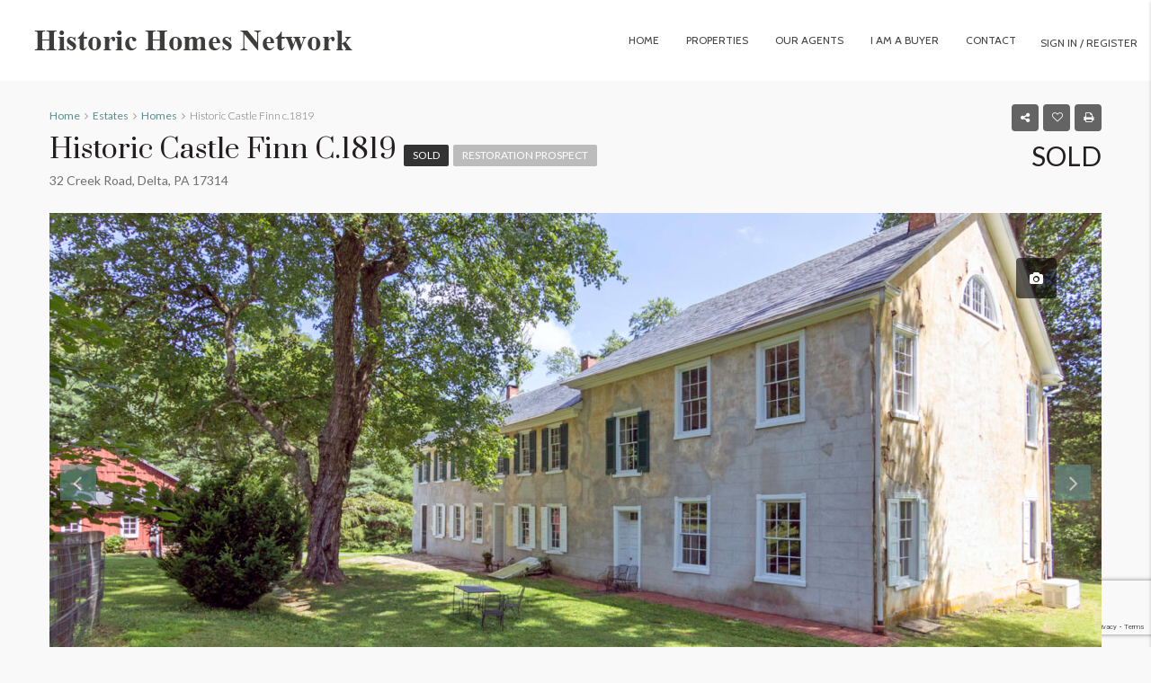

--- FILE ---
content_type: text/html; charset=UTF-8
request_url: https://historichomesnetwork.net/property/historic-castle-finn-c-1819/
body_size: 35040
content:
<!DOCTYPE html>
<html dir="ltr" lang="en-US" prefix="og: https://ogp.me/ns#">
<head>
	<meta charset="UTF-8">
	<meta name="viewport" content="width=device-width, initial-scale=1">
	<link rel="profile" href="http://gmpg.org/xfn/11">
	<link rel="pingback" href="https://historichomesnetwork.net/xmlrpc.php">

	<title>Historic Castle Finn c.1819 - Historic Homes Network</title>
                        <script>
                            /* You can add more configuration options to webfontloader by previously defining the WebFontConfig with your options */
                            if ( typeof WebFontConfig === "undefined" ) {
                                WebFontConfig = new Object();
                            }
                            WebFontConfig['google'] = {families: ['Lato:100,300,400,700,900,100italic,300italic,400italic,700italic,900italic', 'Cabin:400', 'Prata:400&subset=latin']};

                            (function() {
                                var wf = document.createElement( 'script' );
                                wf.src = 'https://ajax.googleapis.com/ajax/libs/webfont/1.5.3/webfont.js';
                                wf.type = 'text/javascript';
                                wf.async = 'true';
                                var s = document.getElementsByTagName( 'script' )[0];
                                s.parentNode.insertBefore( wf, s );
                            })();
                        </script>
                        	<style>img:is([sizes="auto" i], [sizes^="auto," i]) { contain-intrinsic-size: 3000px 1500px }</style>
	
		<!-- All in One SEO 4.9.3 - aioseo.com -->
	<meta name="description" content="Historic Estate For Sale in Pennsylvania" />
	<meta name="robots" content="max-image-preview:large" />
	<meta name="author" content="Gary Gestson"/>
	<link rel="canonical" href="https://historichomesnetwork.net/property/historic-castle-finn-c-1819/" />
	<meta name="generator" content="All in One SEO (AIOSEO) 4.9.3" />
		<meta property="og:locale" content="en_US" />
		<meta property="og:site_name" content="Historic Homes Network - Extraordinary Homes &amp; Historic Properties" />
		<meta property="og:type" content="article" />
		<meta property="og:title" content="Historic Castle Finn c.1819 - Historic Homes Network" />
		<meta property="og:description" content="Historic Estate For Sale in Pennsylvania" />
		<meta property="og:url" content="https://historichomesnetwork.net/property/historic-castle-finn-c-1819/" />
		<meta property="article:published_time" content="2020-06-23T12:00:32+00:00" />
		<meta property="article:modified_time" content="2020-08-30T16:05:04+00:00" />
		<meta name="twitter:card" content="summary_large_image" />
		<meta name="twitter:title" content="Historic Castle Finn c.1819 - Historic Homes Network" />
		<meta name="twitter:description" content="Historic Estate For Sale in Pennsylvania" />
		<script type="application/ld+json" class="aioseo-schema">
			{"@context":"https:\/\/schema.org","@graph":[{"@type":"BreadcrumbList","@id":"https:\/\/historichomesnetwork.net\/property\/historic-castle-finn-c-1819\/#breadcrumblist","itemListElement":[{"@type":"ListItem","@id":"https:\/\/historichomesnetwork.net#listItem","position":1,"name":"Home","item":"https:\/\/historichomesnetwork.net","nextItem":{"@type":"ListItem","@id":"https:\/\/historichomesnetwork.net\/property\/#listItem","name":"Properties"}},{"@type":"ListItem","@id":"https:\/\/historichomesnetwork.net\/property\/#listItem","position":2,"name":"Properties","item":"https:\/\/historichomesnetwork.net\/property\/","nextItem":{"@type":"ListItem","@id":"https:\/\/historichomesnetwork.net\/property-type\/homes\/#listItem","name":"Homes"},"previousItem":{"@type":"ListItem","@id":"https:\/\/historichomesnetwork.net#listItem","name":"Home"}},{"@type":"ListItem","@id":"https:\/\/historichomesnetwork.net\/property-type\/homes\/#listItem","position":3,"name":"Homes","item":"https:\/\/historichomesnetwork.net\/property-type\/homes\/","nextItem":{"@type":"ListItem","@id":"https:\/\/historichomesnetwork.net\/property\/historic-castle-finn-c-1819\/#listItem","name":"Historic Castle Finn c.1819"},"previousItem":{"@type":"ListItem","@id":"https:\/\/historichomesnetwork.net\/property\/#listItem","name":"Properties"}},{"@type":"ListItem","@id":"https:\/\/historichomesnetwork.net\/property\/historic-castle-finn-c-1819\/#listItem","position":4,"name":"Historic Castle Finn c.1819","previousItem":{"@type":"ListItem","@id":"https:\/\/historichomesnetwork.net\/property-type\/homes\/#listItem","name":"Homes"}}]},{"@type":"Organization","@id":"https:\/\/historichomesnetwork.net\/#organization","name":"Historic Homes Network","description":"Extraordinary Homes & Historic Properties","url":"https:\/\/historichomesnetwork.net\/"},{"@type":"Person","@id":"https:\/\/historichomesnetwork.net\/author\/gestson\/#author","url":"https:\/\/historichomesnetwork.net\/author\/gestson\/","name":"Gary Gestson","image":{"@type":"ImageObject","@id":"https:\/\/historichomesnetwork.net\/property\/historic-castle-finn-c-1819\/#authorImage","url":"https:\/\/secure.gravatar.com\/avatar\/2627c8937b59e00aa818930582df1d4c6bd830d6f86d0502532578893d6ddf8f?s=96&d=mm&r=g","width":96,"height":96,"caption":"Gary Gestson"}},{"@type":"WebPage","@id":"https:\/\/historichomesnetwork.net\/property\/historic-castle-finn-c-1819\/#webpage","url":"https:\/\/historichomesnetwork.net\/property\/historic-castle-finn-c-1819\/","name":"Historic Castle Finn c.1819 - Historic Homes Network","description":"Historic Estate For Sale in Pennsylvania","inLanguage":"en-US","isPartOf":{"@id":"https:\/\/historichomesnetwork.net\/#website"},"breadcrumb":{"@id":"https:\/\/historichomesnetwork.net\/property\/historic-castle-finn-c-1819\/#breadcrumblist"},"author":{"@id":"https:\/\/historichomesnetwork.net\/author\/gestson\/#author"},"creator":{"@id":"https:\/\/historichomesnetwork.net\/author\/gestson\/#author"},"image":{"@type":"ImageObject","url":"https:\/\/historichomesnetwork.net\/wp-content\/uploads\/2019\/07\/IMG_8630.jpg","@id":"https:\/\/historichomesnetwork.net\/property\/historic-castle-finn-c-1819\/#mainImage","width":1440,"height":960},"primaryImageOfPage":{"@id":"https:\/\/historichomesnetwork.net\/property\/historic-castle-finn-c-1819\/#mainImage"},"datePublished":"2020-06-23T08:00:32-04:00","dateModified":"2020-08-30T12:05:04-04:00"},{"@type":"WebSite","@id":"https:\/\/historichomesnetwork.net\/#website","url":"https:\/\/historichomesnetwork.net\/","name":"Historic Homes Network","description":"Extraordinary Homes & Historic Properties","inLanguage":"en-US","publisher":{"@id":"https:\/\/historichomesnetwork.net\/#organization"}}]}
		</script>
		<!-- All in One SEO -->

<link rel='dns-prefetch' href='//maps.googleapis.com' />
<link rel='dns-prefetch' href='//www.google.com' />
<link rel="alternate" type="application/rss+xml" title="Historic Homes Network &raquo; Feed" href="https://historichomesnetwork.net/feed/" />
<link rel="alternate" type="application/rss+xml" title="Historic Homes Network &raquo; Comments Feed" href="https://historichomesnetwork.net/comments/feed/" />
<meta property='og:site_name' content='Historic Homes Network'/><meta property='og:url' content='https://historichomesnetwork.net/property/historic-castle-finn-c-1819/'/><meta property='og:title' content='Historic Castle Finn c.1819'/><meta property='og:type' content='article'/><meta property='og:image' content='https://historichomesnetwork.net/wp-content/uploads/2019/07/IMG_8630-1024x683.jpg'/><meta property='og:description' content='Historic Castle Finn Mansion c.1819 Built in 1819, Castle Finn is an American Treasure and one of the original Pennsylvania Mansions. With much of its original detailing intact, this is a rare opportunity to acquire one of the most significant historic manor homes in York County Pennsylvania. Once o'/><script type="text/javascript">
/* <![CDATA[ */
window._wpemojiSettings = {"baseUrl":"https:\/\/s.w.org\/images\/core\/emoji\/16.0.1\/72x72\/","ext":".png","svgUrl":"https:\/\/s.w.org\/images\/core\/emoji\/16.0.1\/svg\/","svgExt":".svg","source":{"concatemoji":"https:\/\/historichomesnetwork.net\/wp-includes\/js\/wp-emoji-release.min.js?ver=6.8.3"}};
/*! This file is auto-generated */
!function(s,n){var o,i,e;function c(e){try{var t={supportTests:e,timestamp:(new Date).valueOf()};sessionStorage.setItem(o,JSON.stringify(t))}catch(e){}}function p(e,t,n){e.clearRect(0,0,e.canvas.width,e.canvas.height),e.fillText(t,0,0);var t=new Uint32Array(e.getImageData(0,0,e.canvas.width,e.canvas.height).data),a=(e.clearRect(0,0,e.canvas.width,e.canvas.height),e.fillText(n,0,0),new Uint32Array(e.getImageData(0,0,e.canvas.width,e.canvas.height).data));return t.every(function(e,t){return e===a[t]})}function u(e,t){e.clearRect(0,0,e.canvas.width,e.canvas.height),e.fillText(t,0,0);for(var n=e.getImageData(16,16,1,1),a=0;a<n.data.length;a++)if(0!==n.data[a])return!1;return!0}function f(e,t,n,a){switch(t){case"flag":return n(e,"\ud83c\udff3\ufe0f\u200d\u26a7\ufe0f","\ud83c\udff3\ufe0f\u200b\u26a7\ufe0f")?!1:!n(e,"\ud83c\udde8\ud83c\uddf6","\ud83c\udde8\u200b\ud83c\uddf6")&&!n(e,"\ud83c\udff4\udb40\udc67\udb40\udc62\udb40\udc65\udb40\udc6e\udb40\udc67\udb40\udc7f","\ud83c\udff4\u200b\udb40\udc67\u200b\udb40\udc62\u200b\udb40\udc65\u200b\udb40\udc6e\u200b\udb40\udc67\u200b\udb40\udc7f");case"emoji":return!a(e,"\ud83e\udedf")}return!1}function g(e,t,n,a){var r="undefined"!=typeof WorkerGlobalScope&&self instanceof WorkerGlobalScope?new OffscreenCanvas(300,150):s.createElement("canvas"),o=r.getContext("2d",{willReadFrequently:!0}),i=(o.textBaseline="top",o.font="600 32px Arial",{});return e.forEach(function(e){i[e]=t(o,e,n,a)}),i}function t(e){var t=s.createElement("script");t.src=e,t.defer=!0,s.head.appendChild(t)}"undefined"!=typeof Promise&&(o="wpEmojiSettingsSupports",i=["flag","emoji"],n.supports={everything:!0,everythingExceptFlag:!0},e=new Promise(function(e){s.addEventListener("DOMContentLoaded",e,{once:!0})}),new Promise(function(t){var n=function(){try{var e=JSON.parse(sessionStorage.getItem(o));if("object"==typeof e&&"number"==typeof e.timestamp&&(new Date).valueOf()<e.timestamp+604800&&"object"==typeof e.supportTests)return e.supportTests}catch(e){}return null}();if(!n){if("undefined"!=typeof Worker&&"undefined"!=typeof OffscreenCanvas&&"undefined"!=typeof URL&&URL.createObjectURL&&"undefined"!=typeof Blob)try{var e="postMessage("+g.toString()+"("+[JSON.stringify(i),f.toString(),p.toString(),u.toString()].join(",")+"));",a=new Blob([e],{type:"text/javascript"}),r=new Worker(URL.createObjectURL(a),{name:"wpTestEmojiSupports"});return void(r.onmessage=function(e){c(n=e.data),r.terminate(),t(n)})}catch(e){}c(n=g(i,f,p,u))}t(n)}).then(function(e){for(var t in e)n.supports[t]=e[t],n.supports.everything=n.supports.everything&&n.supports[t],"flag"!==t&&(n.supports.everythingExceptFlag=n.supports.everythingExceptFlag&&n.supports[t]);n.supports.everythingExceptFlag=n.supports.everythingExceptFlag&&!n.supports.flag,n.DOMReady=!1,n.readyCallback=function(){n.DOMReady=!0}}).then(function(){return e}).then(function(){var e;n.supports.everything||(n.readyCallback(),(e=n.source||{}).concatemoji?t(e.concatemoji):e.wpemoji&&e.twemoji&&(t(e.twemoji),t(e.wpemoji)))}))}((window,document),window._wpemojiSettings);
/* ]]> */
</script>
<style id='wp-emoji-styles-inline-css' type='text/css'>

	img.wp-smiley, img.emoji {
		display: inline !important;
		border: none !important;
		box-shadow: none !important;
		height: 1em !important;
		width: 1em !important;
		margin: 0 0.07em !important;
		vertical-align: -0.1em !important;
		background: none !important;
		padding: 0 !important;
	}
</style>
<link rel='stylesheet' id='wp-block-library-css' href='https://historichomesnetwork.net/wp-includes/css/dist/block-library/style.min.css?ver=6.8.3' type='text/css' media='all' />
<style id='classic-theme-styles-inline-css' type='text/css'>
/*! This file is auto-generated */
.wp-block-button__link{color:#fff;background-color:#32373c;border-radius:9999px;box-shadow:none;text-decoration:none;padding:calc(.667em + 2px) calc(1.333em + 2px);font-size:1.125em}.wp-block-file__button{background:#32373c;color:#fff;text-decoration:none}
</style>
<link rel='stylesheet' id='aioseo/css/src/vue/standalone/blocks/table-of-contents/global.scss-css' href='https://historichomesnetwork.net/wp-content/plugins/all-in-one-seo-pack/dist/Lite/assets/css/table-of-contents/global.e90f6d47.css?ver=4.9.3' type='text/css' media='all' />
<style id='global-styles-inline-css' type='text/css'>
:root{--wp--preset--aspect-ratio--square: 1;--wp--preset--aspect-ratio--4-3: 4/3;--wp--preset--aspect-ratio--3-4: 3/4;--wp--preset--aspect-ratio--3-2: 3/2;--wp--preset--aspect-ratio--2-3: 2/3;--wp--preset--aspect-ratio--16-9: 16/9;--wp--preset--aspect-ratio--9-16: 9/16;--wp--preset--color--black: #000000;--wp--preset--color--cyan-bluish-gray: #abb8c3;--wp--preset--color--white: #ffffff;--wp--preset--color--pale-pink: #f78da7;--wp--preset--color--vivid-red: #cf2e2e;--wp--preset--color--luminous-vivid-orange: #ff6900;--wp--preset--color--luminous-vivid-amber: #fcb900;--wp--preset--color--light-green-cyan: #7bdcb5;--wp--preset--color--vivid-green-cyan: #00d084;--wp--preset--color--pale-cyan-blue: #8ed1fc;--wp--preset--color--vivid-cyan-blue: #0693e3;--wp--preset--color--vivid-purple: #9b51e0;--wp--preset--gradient--vivid-cyan-blue-to-vivid-purple: linear-gradient(135deg,rgba(6,147,227,1) 0%,rgb(155,81,224) 100%);--wp--preset--gradient--light-green-cyan-to-vivid-green-cyan: linear-gradient(135deg,rgb(122,220,180) 0%,rgb(0,208,130) 100%);--wp--preset--gradient--luminous-vivid-amber-to-luminous-vivid-orange: linear-gradient(135deg,rgba(252,185,0,1) 0%,rgba(255,105,0,1) 100%);--wp--preset--gradient--luminous-vivid-orange-to-vivid-red: linear-gradient(135deg,rgba(255,105,0,1) 0%,rgb(207,46,46) 100%);--wp--preset--gradient--very-light-gray-to-cyan-bluish-gray: linear-gradient(135deg,rgb(238,238,238) 0%,rgb(169,184,195) 100%);--wp--preset--gradient--cool-to-warm-spectrum: linear-gradient(135deg,rgb(74,234,220) 0%,rgb(151,120,209) 20%,rgb(207,42,186) 40%,rgb(238,44,130) 60%,rgb(251,105,98) 80%,rgb(254,248,76) 100%);--wp--preset--gradient--blush-light-purple: linear-gradient(135deg,rgb(255,206,236) 0%,rgb(152,150,240) 100%);--wp--preset--gradient--blush-bordeaux: linear-gradient(135deg,rgb(254,205,165) 0%,rgb(254,45,45) 50%,rgb(107,0,62) 100%);--wp--preset--gradient--luminous-dusk: linear-gradient(135deg,rgb(255,203,112) 0%,rgb(199,81,192) 50%,rgb(65,88,208) 100%);--wp--preset--gradient--pale-ocean: linear-gradient(135deg,rgb(255,245,203) 0%,rgb(182,227,212) 50%,rgb(51,167,181) 100%);--wp--preset--gradient--electric-grass: linear-gradient(135deg,rgb(202,248,128) 0%,rgb(113,206,126) 100%);--wp--preset--gradient--midnight: linear-gradient(135deg,rgb(2,3,129) 0%,rgb(40,116,252) 100%);--wp--preset--font-size--small: 13px;--wp--preset--font-size--medium: 20px;--wp--preset--font-size--large: 36px;--wp--preset--font-size--x-large: 42px;--wp--preset--spacing--20: 0.44rem;--wp--preset--spacing--30: 0.67rem;--wp--preset--spacing--40: 1rem;--wp--preset--spacing--50: 1.5rem;--wp--preset--spacing--60: 2.25rem;--wp--preset--spacing--70: 3.38rem;--wp--preset--spacing--80: 5.06rem;--wp--preset--shadow--natural: 6px 6px 9px rgba(0, 0, 0, 0.2);--wp--preset--shadow--deep: 12px 12px 50px rgba(0, 0, 0, 0.4);--wp--preset--shadow--sharp: 6px 6px 0px rgba(0, 0, 0, 0.2);--wp--preset--shadow--outlined: 6px 6px 0px -3px rgba(255, 255, 255, 1), 6px 6px rgba(0, 0, 0, 1);--wp--preset--shadow--crisp: 6px 6px 0px rgba(0, 0, 0, 1);}:where(.is-layout-flex){gap: 0.5em;}:where(.is-layout-grid){gap: 0.5em;}body .is-layout-flex{display: flex;}.is-layout-flex{flex-wrap: wrap;align-items: center;}.is-layout-flex > :is(*, div){margin: 0;}body .is-layout-grid{display: grid;}.is-layout-grid > :is(*, div){margin: 0;}:where(.wp-block-columns.is-layout-flex){gap: 2em;}:where(.wp-block-columns.is-layout-grid){gap: 2em;}:where(.wp-block-post-template.is-layout-flex){gap: 1.25em;}:where(.wp-block-post-template.is-layout-grid){gap: 1.25em;}.has-black-color{color: var(--wp--preset--color--black) !important;}.has-cyan-bluish-gray-color{color: var(--wp--preset--color--cyan-bluish-gray) !important;}.has-white-color{color: var(--wp--preset--color--white) !important;}.has-pale-pink-color{color: var(--wp--preset--color--pale-pink) !important;}.has-vivid-red-color{color: var(--wp--preset--color--vivid-red) !important;}.has-luminous-vivid-orange-color{color: var(--wp--preset--color--luminous-vivid-orange) !important;}.has-luminous-vivid-amber-color{color: var(--wp--preset--color--luminous-vivid-amber) !important;}.has-light-green-cyan-color{color: var(--wp--preset--color--light-green-cyan) !important;}.has-vivid-green-cyan-color{color: var(--wp--preset--color--vivid-green-cyan) !important;}.has-pale-cyan-blue-color{color: var(--wp--preset--color--pale-cyan-blue) !important;}.has-vivid-cyan-blue-color{color: var(--wp--preset--color--vivid-cyan-blue) !important;}.has-vivid-purple-color{color: var(--wp--preset--color--vivid-purple) !important;}.has-black-background-color{background-color: var(--wp--preset--color--black) !important;}.has-cyan-bluish-gray-background-color{background-color: var(--wp--preset--color--cyan-bluish-gray) !important;}.has-white-background-color{background-color: var(--wp--preset--color--white) !important;}.has-pale-pink-background-color{background-color: var(--wp--preset--color--pale-pink) !important;}.has-vivid-red-background-color{background-color: var(--wp--preset--color--vivid-red) !important;}.has-luminous-vivid-orange-background-color{background-color: var(--wp--preset--color--luminous-vivid-orange) !important;}.has-luminous-vivid-amber-background-color{background-color: var(--wp--preset--color--luminous-vivid-amber) !important;}.has-light-green-cyan-background-color{background-color: var(--wp--preset--color--light-green-cyan) !important;}.has-vivid-green-cyan-background-color{background-color: var(--wp--preset--color--vivid-green-cyan) !important;}.has-pale-cyan-blue-background-color{background-color: var(--wp--preset--color--pale-cyan-blue) !important;}.has-vivid-cyan-blue-background-color{background-color: var(--wp--preset--color--vivid-cyan-blue) !important;}.has-vivid-purple-background-color{background-color: var(--wp--preset--color--vivid-purple) !important;}.has-black-border-color{border-color: var(--wp--preset--color--black) !important;}.has-cyan-bluish-gray-border-color{border-color: var(--wp--preset--color--cyan-bluish-gray) !important;}.has-white-border-color{border-color: var(--wp--preset--color--white) !important;}.has-pale-pink-border-color{border-color: var(--wp--preset--color--pale-pink) !important;}.has-vivid-red-border-color{border-color: var(--wp--preset--color--vivid-red) !important;}.has-luminous-vivid-orange-border-color{border-color: var(--wp--preset--color--luminous-vivid-orange) !important;}.has-luminous-vivid-amber-border-color{border-color: var(--wp--preset--color--luminous-vivid-amber) !important;}.has-light-green-cyan-border-color{border-color: var(--wp--preset--color--light-green-cyan) !important;}.has-vivid-green-cyan-border-color{border-color: var(--wp--preset--color--vivid-green-cyan) !important;}.has-pale-cyan-blue-border-color{border-color: var(--wp--preset--color--pale-cyan-blue) !important;}.has-vivid-cyan-blue-border-color{border-color: var(--wp--preset--color--vivid-cyan-blue) !important;}.has-vivid-purple-border-color{border-color: var(--wp--preset--color--vivid-purple) !important;}.has-vivid-cyan-blue-to-vivid-purple-gradient-background{background: var(--wp--preset--gradient--vivid-cyan-blue-to-vivid-purple) !important;}.has-light-green-cyan-to-vivid-green-cyan-gradient-background{background: var(--wp--preset--gradient--light-green-cyan-to-vivid-green-cyan) !important;}.has-luminous-vivid-amber-to-luminous-vivid-orange-gradient-background{background: var(--wp--preset--gradient--luminous-vivid-amber-to-luminous-vivid-orange) !important;}.has-luminous-vivid-orange-to-vivid-red-gradient-background{background: var(--wp--preset--gradient--luminous-vivid-orange-to-vivid-red) !important;}.has-very-light-gray-to-cyan-bluish-gray-gradient-background{background: var(--wp--preset--gradient--very-light-gray-to-cyan-bluish-gray) !important;}.has-cool-to-warm-spectrum-gradient-background{background: var(--wp--preset--gradient--cool-to-warm-spectrum) !important;}.has-blush-light-purple-gradient-background{background: var(--wp--preset--gradient--blush-light-purple) !important;}.has-blush-bordeaux-gradient-background{background: var(--wp--preset--gradient--blush-bordeaux) !important;}.has-luminous-dusk-gradient-background{background: var(--wp--preset--gradient--luminous-dusk) !important;}.has-pale-ocean-gradient-background{background: var(--wp--preset--gradient--pale-ocean) !important;}.has-electric-grass-gradient-background{background: var(--wp--preset--gradient--electric-grass) !important;}.has-midnight-gradient-background{background: var(--wp--preset--gradient--midnight) !important;}.has-small-font-size{font-size: var(--wp--preset--font-size--small) !important;}.has-medium-font-size{font-size: var(--wp--preset--font-size--medium) !important;}.has-large-font-size{font-size: var(--wp--preset--font-size--large) !important;}.has-x-large-font-size{font-size: var(--wp--preset--font-size--x-large) !important;}
:where(.wp-block-post-template.is-layout-flex){gap: 1.25em;}:where(.wp-block-post-template.is-layout-grid){gap: 1.25em;}
:where(.wp-block-columns.is-layout-flex){gap: 2em;}:where(.wp-block-columns.is-layout-grid){gap: 2em;}
:root :where(.wp-block-pullquote){font-size: 1.5em;line-height: 1.6;}
</style>
<link rel='stylesheet' id='contact-form-7-css' href='https://historichomesnetwork.net/wp-content/plugins/contact-form-7/includes/css/styles.css?ver=6.1.4' type='text/css' media='all' />
<link rel='stylesheet' id='wp-components-css' href='https://historichomesnetwork.net/wp-includes/css/dist/components/style.min.css?ver=6.8.3' type='text/css' media='all' />
<link rel='stylesheet' id='godaddy-styles-css' href='https://historichomesnetwork.net/wp-content/mu-plugins/vendor/wpex/godaddy-launch/includes/Dependencies/GoDaddy/Styles/build/latest.css?ver=2.0.2' type='text/css' media='all' />
<link rel='stylesheet' id='bootstrap.min-css' href='https://historichomesnetwork.net/wp-content/themes/houzez/css/bootstrap.min.css?ver=3.3.5' type='text/css' media='all' />
<link rel='stylesheet' id='font-awesome.min-css' href='https://historichomesnetwork.net/wp-content/themes/houzez/css/font-awesome.min.css?ver=4.7.0' type='text/css' media='all' />
<link rel='stylesheet' id='houzez-all-css' href='https://historichomesnetwork.net/wp-content/themes/houzez/css/all.min.css?ver=1.8.0' type='text/css' media='all' />
<link rel='stylesheet' id='houzez-main-css' href='https://historichomesnetwork.net/wp-content/themes/houzez/css/main.css?ver=1.8.0' type='text/css' media='all' />
<link rel='stylesheet' id='houzez-style-css' href='https://historichomesnetwork.net/wp-content/themes/houzez-child/style.css?ver=1.8.0' type='text/css' media='all' />
<style id='houzez-style-inline-css' type='text/css'>

        .advance-search-header, 
        .advanced-search-mobile, 
        .advanced-search-mobile .single-search .form-control,
        .search-expandable .advanced-search {
            background-color: #fafafa;
        }
        .search-expand-btn {
            background-color: #cecece;
        }
        .search-expand-btn {
            color: #ffffff
        }
        .advance-search-header .houzez-theme-button,
        .advanced-search-mobile .houzez-theme-button,
        .splash-search .btn-secondary,
        .advanced-search .btn-secondary,
        .gform_button, 
        .gform_wrapper .button, 
        .gform_wrapper .gform_page_footer .button.gform_next_button {
            color: #ffffff;
            background-color: #5b8b8b;
            border: 1px solid #5b8b8b;
        }
        .advance-search-header .houzez-theme-button:focus,
        .advanced-search-mobile .houzez-theme-button:focus,
        .advanced-search .btn-secondary:focus,
        .splash-search .btn-secondary:focus,
        .gform_wrapper .button:focus, 
        .gform_wrapper .gform_page_footer .button.gform_next_button:focus {
          color: #ffffff;
          background-color: #004442;
          border: 1px solid #004442;
        }
        .advance-search-header .houzez-theme-button:hover,
        .advanced-search .btn-secondary:hover,
        .advanced-search .btn-secondary:active,
        .advanced-search .btn-secondary:active:hover,
        .advanced-search .btn-secondary.active,
        .advanced-search-mobile .houzez-theme-button:hover,
        .splash-search .btn-secondary:hover,
        .gform_wrapper .button:hover, 
        .gform_wrapper .gform_page_footer .button.gform_next_button:hover,
        .gform_wrapper .button:active, 
        .gform_wrapper .gform_page_footer .button.gform_next_button:active {
          color: #ffffff;
          background-color: #004442;
          border: 1px solid #004442;
        }
        .advance-search-header .houzez-theme-button:active,
        .advanced-search .btn-secondary:active,
        .advanced-search-mobile .houzez-theme-button:active,
        .splash-search .btn-secondary:active {
          color: #ffffff;
          background-color: #5b8b8b;
          border: 1px solid #5b8b8b;
        }
        .advanced-search .bootstrap-select .btn,
        .advanced-search .bootstrap-select.open .btn,
        .banner-search-main .dropdown-toggle,
        .advanced-search .form-control,
        .advanced-search-mobile .advance-fields .bootstrap-select .btn,
        .advanced-search-mobile .advance-fields .bootstrap-select.open .btn,
        .advanced-search-mobile .advance-fields .form-control {
            background-color: #fff;
            color: #959595;
        }
        .advanced-search .dropdown-toggle,
        .advanced-search .form-control,
        .advance-search-header .bootstrap-select .btn,
        .advance-search-header .bootstrap-select .fave-load-more a,
        .fave-load-more .advance-search-header .bootstrap-select a,
        .advance-fields .form-control,
        .advanced-search .btn-default.active:hover, .btn-default:active:hover, 
        .advanced-search .open >.btn-default.dropdown-toggle:hover
        .advanced-search .bootstrap-select .btn,
        .advanced-search .bootstrap-select.open .btn,
        .range-wrap {
            border-width: 1px;
            border-style: solid;
            border-color: #ebebeb;
        }

        .advanced-search .input-group .form-control,        
        .search-long .search input,
        .advanced-search .search-long .search,
        .advanced-search .search-long .btn-group,
        .advanced-search .search-long .advance-btn,
        .input-group-addon {
            border-color: #ebebeb !important;
        }
        .advanced-search-mobile .advance-fields {
            border-top: 1px solid #ebebeb;
        }
        .advanced-search-mobile .single-search-wrap button {
            color: #ebebeb;
        }

        .advanced-search-mobile .advance-fields::after {
            border-bottom-color: #ebebeb;
        }
        .advance-btn.blue {
            color: #ffffff;
        }
        .advance-btn.blue:hover,
        .advance-btn.blue:focus {
            color: #004442;
        }
        .advanced-search .advance-btn {
            color: #5b8b8b;
        }
        .advanced-search .advance-btn:hover {
            color:#004442;
        }
        .advanced-search .advance-btn:focus,
        .advanced-search .advance-btn.active {
            color:#5b8b8b;
        }
        .advanced-search .advance-fields,
        .advanced-search .features-list label.title,
        .advanced-search .features-list .checkbox-inline,
        .advanced-search-mobile .advance-fields,
        .advanced-search-mobile .features-list label.title,
        .advanced-search-mobile .features-list .checkbox-inline,
        .range-title,
        .range-text,
        .range-text p,
        .min-price-range,
        .max-price-range,
        .advanced-search-mobile {
            color: #000000;
        }

        .auto-complete {
            background-color: #fff;
        }
        .auto-complete,
        .auto-complete .media {
            border-color: #ccc;
        }
        .bootstrap-select.btn-group .dropdown-menu li a:hover, 
        .bootstrap-select.btn-group .dropdown-menu li a:focus, 
        .bootstrap-select.btn-group .dropdown-menu li a:active {
            background-color: rgba(0, 174, 239, 0.12);
        }

            
        
        .top-bar {
            background-color: #000000;
        }
        .top-bar .top-nav > ul > li > a:hover,
        .top-bar .top-nav > ul li.active > a,
        .top-bar .top-nav > ul ul a:hover,
        .top-contact a:hover,
        .top-bar .dropdown-menu > li:hover,
        .top-contact li .btn:hover {
            color: rgba(0,174,239,0.75);
        }
        .top-contact a,
        .top-contact li,
        .top-contact li .btn,
        .top-bar .top-nav > ul > li > a,
        .top-bar .dropdown-menu {
            color: #ffffff;
            background-color: #000000;
        }
        .top-bar .mobile-nav .nav-trigger {
            color: #FFFFFF;
        }
        
        body {
            background-color: #f9f9f9;
        }
        a,        
        .blue,
        .text-primary,
        .btn-link,
        .item-body h2,
        .detail h3,
        .breadcrumb li a,
        .fave-load-more a,
        .sort-tab .btn,
        .sort-tab .fave-load-more a,
        .fave-load-more .sort-tab a,
        .pagination-main .pagination a,
        .team-caption-after .team-name a:hover,
        .team-caption-after .team-designation a:hover,
        .agent-media .view,
        .my-property-menu a.active,
        .my-property-menu a:hover,
        .search-panel .advance-trigger {        
            color: #5b8b8b;
        }
        .banner-caption h1,
        .banner-caption h2  {
            color: #ffffff;
        }
        .property-item h2 a,
        .property-item .property-title a,
        .widget .media-heading a {
            color: #231f20;
        }
        .property-item h2 a:hover,
        .property-item .property-title a:hover,
        .widget .media-heading a:hover {
            color: #5b8b8b;
        }
        .owl-theme .owl-nav [class*=owl-],        
        .testimonial-carousel .owl-nav [class*=owl-]:hover,
        .testimonial-carousel .owl-nav [class*=owl-]:focus,
        .gallery-thumb .icon,
        .share_tooltip {
            background-color: #5b8b8b;
        }
        #sidebar .widget_tag_cloud .tagcloud a,
        .article-footer .meta-tags a,
        .pagination-main .pagination li.active a,
        .other-features .btn.btn-secondary,
        .my-menu .active a,        
        .houzez-module .module-title-nav .module-nav .btn,
        .houzez-module .module-title-nav .module-nav .fave-load-more a,
        .fave-load-more .houzez-module .module-title-nav .module-nav a {
            color: #fff;
            background-color: #5b8b8b;
            border: 1px solid #5b8b8b;
        }
        .plan-tabs li.active {
            box-shadow: inset 0 4px 0 #5b8b8b;
            border-top-color: #5b8b8b;
            background-color: #fff;
            color: #5b8b8b;
        }
        .btn-primary,        
        .label-primary,
        .scrolltop-btn {
            color: #ffffff;
            background-color: #5b8b8b;
            border-color: #5b8b8b;
        }
        .btn-primary.btn-trans{
            color: #5b8b8b;
        }
        .header-section-2 .header-top-call {
            color: #ffffff;
            background-color: #00aeef;
        }
        .header-section-2 .avatar {
            color: #ffffff;
        }
        @media (max-width: 991px) {
            .header-section-2 .header-top,
            .header-section-5 .header-top {
                background-color: #5b8b8b;
            }
        }
        .modal-header,
        .ui-slider-horizontal .ui-slider-range,
        .ui-state-hover,
        .ui-widget-content .ui-state-hover,
        .ui-widget-header .ui-state-hover,
        .ui-state-focus,
        .ui-widget-content .ui-state-focus,
        .ui-widget-header .ui-state-focus,
        .list-loading-bar {
            background-color: #5b8b8b;
            border-color: transparent;
        }
        .houzez-module .module-title-nav .module-nav .btn,
        #save_as_draft,
        #put_on_hold {
            color: #5b8b8b;
            border: 1px solid #5b8b8b;
            background-color: transparent;
        }
        .fave-load-more a,
        .fave-load-more a:hover {
            border: 1px solid #5b8b8b;
        }
        #transportation,
        #supermarkets,
        #schools,
        #libraries,
        #pharmacies,
        #hospitals,
        .pay-step-block.active span,
        .loader-ripple div:nth-of-type(2){
            border-color: #5b8b8b;
        }
        .loader-ripple div:nth-of-type(1){
            border-color: #a58a56;
        }
        .detail-block .alert-info {
            color: rgba(0,0,0,.85);
            background-color: rgba(0,0,0,0.1);
            border: 1px solid #5b8b8b;
        }
        .houzez-taber-wrap .houzez-tabs li.active::before,
        .houzez-taber-wrap .houzez-tabs li:hover::before,
        .houzez-taber-wrap .houzez-tabs li:active::before,
        .profile-tabs li:hover,
        .steps-nav, .steps-progress-main .steps-progress span {
            background-color: #5b8b8b;
        }
        .btn-secondary,
        .agent_contact_form.btn-secondary,
         .form-media .wpcf7-submit,
         .wpcf7-submit,
         .dsidx-resp-area-submit input[type='submit']{
            color: #fff;
            background-color: #a58a56;
            border-color: #a58a56;
        }
        .btn-secondary.btn-trans{
            color: #a58a56;
        }
        .item-thumb .label-featured, figure .label-featured, .carousel-module .carousel .item figure .label-featured {
            background-color: #a58a56;
            color: #ffffff;
        }
        
            a:hover,
            a:focus,
            a:active,
            .blue:hover,
            .btn-link:hover,
            .breadcrumb li a:hover,
            .pagination-main .pagination a:hover,
            .vc_toggle_title h4:hover ,
            .footer a:hover,
            .impress-address:hover,
            .agent-media .view:hover,
            .my-property .dropdown-menu a:hover,
            .article-detail .article-title a:hover,
            .comments-block .article-title a:hover,
            .detail-block .list-features a:hover{
                color: rgba(91,139,139,0.76);
                text-decoration: none;
            }
            
            .detail-top .media-tabs a:hover span,
            .header-section.slpash-header .header-right a.btn:hover,
            .slpash-header.header-section-4 .header-right a.btn:hover,
            .houzez-module .module-title-nav .module-nav .btn:hover,
            .houzez-module .module-title-nav .module-nav .fave-load-more a:hover,
            .fave-load-more .houzez-module .module-title-nav .module-nav a:hover,
            .houzez-module .module-title-nav .module-nav .btn:focus,
            .houzez-module .module-title-nav .module-nav .fave-load-more a:focus,
            .fave-load-more .houzez-module .module-title-nav .module-nav a:focus{
                color: #fff;
                background-color: rgba(91,139,139,0.76);
                border: 1px solid rgba(91,139,139,0.76);
            }
            .fave-load-more a:hover,
            #sidebar .widget_tag_cloud .tagcloud a:hover,
            .article-footer .meta-tags a:hover,
            .other-features .btn.btn-secondary:hover,
            .my-actions .action-btn:hover,
            .my-actions .action-btn:focus,
            .my-actions .action-btn:active,
            .my-actions .open .action-btn{
                background-color: rgba(91,139,139,0.76);
                border-color: rgba(91,139,139,0.76);
            }
            .owl-theme .owl-nav [class*=owl-]:hover,
            .owl-theme .owl-nav [class*=owl-]:focus,
            .owl-theme .owl-nav [class*=owl-]:active,
            .testimonial-carousel .owl-nav [class*=owl-]:hover,
            .testimonial-carousel .owl-nav [class*=owl-]:focus{
                border-color: rgba(91,139,139,0.76);
            }
            .owl-theme .owl-nav [class*=owl-]:hover,
            .owl-theme .owl-nav [class*=owl-]:focus,
            .owl-theme .owl-nav [class*=owl-]:active {
                background-color: rgba(91,139,139,0.76);
            }
            .btn-primary:hover,
            .btn-primary:focus,
            .btn-primary:active,
            .btn-primary.active,
            .btn-primary:active:hover,
            .btn-primary.btn-trans:hover,
            .btn-primary.btn-trans:focus,
            .btn-primary.btn-trans:active,
            .btn-primary.btn-trans.active,
            .btn-primary.btn-trans:active:hover,
            .invoice-list .btn-invoice:hover,
            #houzez-gmap-main .map-btn:hover,
            .media-tabs-list li > a:hover,
            .media-tabs-list li.active a,
            .detail-bar .detail-tabs li:hover,
            .actions li > span:hover,
            .lightbox-arrow:hover,
            .scrolltop-btn:hover {
                background-color: rgba(91,139,139,0.76);
                border-color: rgba(91,139,139,0.76);
            }
            .btn-secondary:hover,
            .btn-secondary:focus,
            .btn-secondary:active,
            .btn-secondary.active,
            .btn-secondary:active:hover,
            .btn-secondary.btn-trans:hover,
            .btn-secondary.btn-trans:focus,
            .btn-secondary.btn-trans:active,
            .btn-secondary.btn-trans.active,
            .btn-secondary.btn-trans:active:hover,
            .agent_contact_form.btn-secondary:hover,
             .form-media .wpcf7-submit:hover,
             .wpcf7-submit:hover,
             .wpcf7-submit:focus,
             .wpcf7-submit:active,
             .dsidx-resp-area-submit input[type='submit']:hover,
             .dsidx-resp-area-submit input[type='submit']:focus,
             .dsidx-resp-area-submit input[type='submit']:active{
                color: #fff;
                background-color: rgba(165,138,86,0.8);
                border-color: rgba(165,138,86,0.8);
            }
        .header-section {
            background-color: ;
        }
        .header-section .navi > ul > li > a {
            color: ;
            background-color: transparent;
        }
        .header-section .header-right .user a,
        .header-section .header-right span {
            color: ;
        }
            .header-section .navi > ul > li > a:hover {
                color: rgba(255,255,255,1);
                background-color: rgba(255,255,255,0.2);
            }
            .header-section .header-right .user a:hover,
            .header-section .header-right span:hover {
                color: rgba(255,255,255,1);
            }
        .header-section-3 .header-top {
            background-color: ;
        }
        .header-section-3 .header-top-social a,
        .header-section-3 .header-contact .contact-block .fa,
        .header-section-3 .header-top .media-heading,
        .header-contact .contact-block p{
            color: ;
        }
        .header-contact .contact-block .fa {
            color: ;
        }
        .header-section-3 .header-bottom {
            background-color: ;
        }
        .header-section-3 .navi > ul > li > a,
        .header-section-3 .header-right .user a,
        .header-section-3 .header-right span {
            color: ;
        }
            .header-section-3 .navi > ul > li > a:hover,
            .header-section-3 .navi > ul > li.active > a{
                color: rgba(255,255,255,1);
                background-color: rgba(255,255,255,0.2);
            }
            .header-section-3 .header-right .user a:hover,
            .header-section-3 .header-right span:hover {
                color: rgba(255,255,255,1);
            }
            .header-section-3 .navi > ul > li {
                border-right: 1px solid rgba(255,255,255,0.2);
            }
            .header-section-3 .header-bottom {
                border-top: 1px solid rgba(255,255,255,0.2);
            }
            .header-section-3 .navi > ul {
                border-left: 1px solid rgba(255,255,255,0.2);
            }
        .header-section-2 .header-top, .header-section-5 .header-top {
            background-color: ;
        }
        .header-section-2 .header-bottom, .header-section-5 .header-bottom {
            background-color: #004272;
            border-top: 1px solid #2a353d;
            border-bottom: 1px solid #2a353d;
        }
        .header-section-2 .header-bottom .navi > ul > li, .header-section-5 .header-bottom .navi > ul > li {
            border-right: 1px solid #2a353d;
        }
        .header-section-2 .header-right {
            border-left: 1px solid #2a353d;
        }
        .header-section-2 .navi > ul > li > a,
        .header-section-2 .header-right .user a,
         .header-section-2 .header-right span,
         .header-section-5 .navi > ul > li > a,
        .header-section-5 .header-right .user a,
         .header-section-5 .header-right span {
            color: ;
        }
        .header-section-5 .header-top-social li a, header-section-3 .header-top-social li a {
            color: #FFFFFF;
        }
        
            .header-section-2 .navi > ul > li > a:hover,
             .header-section-2 .navi > ul > li.active > a,
             .header-section-5 .navi > ul > li > a:hover,
             .header-section-5 .navi > ul > li.active > a {
                color: rgba(255,255,255,1);
                background-color: rgba(255,255,255,0.2);
            }
            .header-section-2 .header-right .user a:hover,
             .header-section-2 .header-right span:hover,
             .header-section-5 .header-right .user a:hover,
             .header-section-5 .header-right span:hover {
                color: rgba(255,255,255,1);
            }
        .header-section .header-right a.btn,
        .header-section-2 .header-right a.btn,
        .header-section-3 .header-right a.btn,
        .header-section-5 .header-right a.btn,
        .header-section-6 .header-right a.btn {
            color: #ffffff;
            border: 1px solid #ffffff;
            background-color: rgba(255,255,255,0.2);
        }
        .header-section .header-right .user a.btn:hover,
        .header-section-2 .header-right .user a.btn:hover,
        .header-section-3 .header-right .user a.btn:hover,
        .header-section-5 .header-right .user a.btn:hover,
        .header-section-6 .header-right .user a.btn:hover {
            color: rgba(255,255,255,1);
            border-color: #ffffff;
            background-color: rgba(255,255,255,0.1);
        }
    
        .header-section-4,
        .header-section-4 .navi > ul ul,
        .sticky_nav.header-section-4 {
            background-color: #ffffff;
        }
        .header-section-4 .navi > ul > li > a,
        .header-section-4 .navi > ul ul a,
        .header-section-4 .header-right .user a,
        .header-section-4 .header-right span {
            color: #444444;
        }
        .header-section-4 .header-right a.btn {
            color: #004274;
            border: 1px solid #004274;
            background-color: #ffffff;
        }
            .header-section-4 .navi > ul > li > a:hover,
            .header-section-4 .navi > ul ul a:hover,
            .header-section-4 .navi > ul > li.active > a,
            .header-section-4 .header-right .user a:hover,
            .header-section-4 .header-right .user a:focus,
            .header-section-4 .header-right span:hover,
            .header-section-4 .header-right span:focus {
                color: rgba(165,138,86,0.76);
            }
            .header-section-4 .header-right .user .btn:hover {
                color: rgba(255,255,255,1);
                border-color: rgba(0,174,239,1);
                background-color: rgba(0,174,239,1);
            }
      .houzez-header-transparent {
       background-color: transparent; position: absolute; width: 100%;
       border-bottom: 1px none;
       border-color: rgba(255,255,255,0.3);
      }
      .header-section-4.houzez-header-transparent .navi > ul > li > a,

      .header-section-4.houzez-header-transparent .header-right .account-action span,
      .header-section-4.houzez-header-transparent .header-right .user span {
         color: #ffffff;
      }
    .header-section-4.houzez-header-transparent .navi > ul > li > a:hover,
        .header-section-4.houzez-header-transparent .navi > ul ul a:hover,
        .header-section-4.houzez-header-transparent .account-action li:hover,

        .header-section-4.houzez-header-transparent .header-right .user a:hover,
        .header-section-4.houzez-header-transparent .header-right .account-action span:hover,
        .header-section-4.houzez-header-transparent .header-right .user span:hover,
        .header-section-4.houzez-header-transparent .header-right .user a:focus {
            color: #ffffff;
        }
    .header-section-4.houzez-header-transparent .header-right .btn {
        color: #ffffff;
        border: 1px solid #ffffff;
        background-color: rgba(255,255,255,0.2);
    }
            .header-section-4.houzez-header-transparent .header-right .user .btn:hover {
                color: rgba(255,255,255,1);
                border-color: rgba(0,174,239,1);
                background-color: rgba(0,174,239,1);
            }
        .header-section-6 {
            background-color: #00AEEF;
        }
        .header-section-6 .navi > ul > li > a {
            color: #FFFFFF;
            background-color: transparent;
        }
        .header-section-6 .header-right .user a,
        .header-section-6 .header-right span {
            color: #FFFFFF;
        }
        .header-section-6-icons .header-top-social li a {
            color: #FFFFFF;
        }
        
            .header-section-6 .navi > ul > li > a:hover {
                color: rgba(255,255,255,1);
                background-color: rgba(255,255,255,0.2);
            }
            .header-section-6 .header-right .user a:hover,
            .header-section-6 .header-right span:hover {
                color: rgba(255,255,255,1);
            }
        .navi.main-nav > ul ul {
            background-color: rgba(255,255,255,0.95);
        }
        .navi.main-nav > ul ul a {
            color: #2e3e49!important;
        }
        .navi.main-nav > ul ul a:hover {
            color: #00aeef!important;
        }
        .navi.main-nav > ul ul li,
        .houzez-megamenu-inner .sub-menu li {
            border-color: #e6e6e6;
        }
     
        .header-section .header-right a,
        .header-section .header-right span,
        .header-section .header-right .btn-default,
        .header-section .navi ul li,
        .header-section .account-dropdown > ul > li > a,

        .header-section-3 .header-right a,
        .header-section-3 .header-right span,
        .header-section-3 .navi ul li,
        .header-section-3 .account-dropdown > ul > li > a,

        .header-section-2 .header-right a,
        .header-section-2 .header-right span,
        .header-section-2 .navi ul li,
        .header-section-2 .account-dropdown > ul > li > a,

        .header-section-4 .header-right a,
        .header-section-4 .header-right span,
        .header-section-4 .navi ul li,
        .header-section-4 .header-right .btn-default,
        .header-section-4 .account-dropdown > ul > li > a,

        .header-section-5 .header-right a,
        .header-section-5 .header-right span,
        .header-section-5 .navi ul li,
        .header-section-5 .account-dropdown > ul > li > a,

        .header-section-6 .header-right a,
        .header-section-6 .header-right span,
        .header-section-6 .navi ul li,
        .header-section-6 .account-dropdown > ul > li > a,

        .board-panel-menu > li a {
            font-family: Cabin;
            font-size: 12px;
            font-weight: 400;
            line-height: 18px;
            text-transform: uppercase;
            text-align: left;
        }
        .header-section.slpash-header .navi > ul > li > a:hover,
        .slpash-header.header-section-4 .navi > ul > li > a:hover,
        .header-section.slpash-header .header-right .user > a:hover,
        .slpash-header.header-section-4 .header-right .user > a:hover,
        .header-section.slpash-header .navi > ul > li > a:focus,
        .slpash-header.header-section-4 .navi > ul > li > a:focus,
        .header-section.slpash-header .header-right .user > a:focus,
        .slpash-header.header-section-4 .header-right .user > a:focus  {
            color: rgba(255,255,255,1);
        }
        .header-section.slpash-header .navi > ul > li.active > a{
            color: #5b8b8b;
        }
        .header-mobile {
            background-color: #5b8b8b;
        }
        .header-mobile .nav-dropdown > ul {
            background-color: rgba(255,255,255,0.95);
        }
        .mobile-nav .nav-trigger,
        .header-mobile .user a,
        .header-mobile .user-icon {
            color: #FFFFFF;
        }
        .splash-header .mobile-nav .nav-trigger,
        .splash-header .header-mobile .user a,
        .splash-header .header-mobile .user-icon {
            color: #FFFFFF;
        }
        .nav-dropdown a,
        .nav-dropdown li .expand-me {
            color: ;
        }
        .mobile-nav a,
        .header-mobile .account-dropdown > ul > li a {
            font-family: Lato;
            font-size: 12px;
            font-weight: 700;
            line-height: 18px;
            text-transform: uppercase;
            text-align: left;
        }
        .mobile-nav .nav-dropdown > ul ul a {
            color: ;
            background-color: ;
        }
        .mobile-nav .nav-dropdown li {
            border-top: 1px solid #ffffff;            
        }
            .mobile-nav .nav-dropdown > ul > li:hover {
                background-color: rgba(91,139,139,1);
            }
            .mobile-nav .nav-dropdown li.active > a {
                color: rgba(255,255,255,1);
                background-color: rgba(91,139,139,1);
            }
        .account-dropdown > ul {
            background-color: #FFFFFF;
        }
        .account-dropdown > ul:before {
            border-bottom-color: #FFFFFF;
        }
        .account-dropdown > ul > li > a {
            color: #2e3e49 !important;
        }
        .account-dropdown > ul > li > a:hover, .account-dropdown > ul > li.active > a, .account-dropdown > ul > li.active > a:hover {
            color: #2e3e49 !important;
            background-color: rgba(204,204,204,0.15);
        }
        .account-dropdown > ul > li {
            border-color: #e6e6e6;
        }
        .account-dropdown > ul .sub-menu {
            background-color: #00AEEF;
        }
        .account-dropdown > ul .sub-menu > li,
        .account-dropdown > ul .sub-menu > li a {
            color: #FFFFFF;
        }
        .account-dropdown > ul .sub-menu > li a:hover, .account-dropdown > ul .sub-menu > li.active > a {
            background-color: rgba(255,255,255,0.2) !important;
            color: inherit;
        }
        .account-dropdown > ul .sub-menu > li {
            border-color: rgba(255,255,255,0.3) !important;
        }
        
        .footer {
            background-color: #f2f2f2;
        }
        .footer-bottom {
            background-color: #ededed;
            border-top: 1px solid #ededed;
        }
        .footer,
        .footer-widget h4,
        .footer-bottom p,
        .footer-widget.widget_calendar caption  {
            color: #63636b;
        }
        .footer a,
        .footer-bottom .navi a,
        .footer-bottom .foot-social p a {
            color: #63636b;
        }
        .footer-widget .widget-title,
        .footer p, .footer p.wp-caption-text,
         .footer li,
          .footer li i {
            color: #63636b;
        }
            .footer a:hover,
            .footer-bottom .navi a:hover,
            .footer-bottom .foot-social p a:hover  {
                color: rgba(0,68,66,1);
            }
            .footer-widget.widget_tag_cloud .tagcloud a {
                color: rgba(0,68,66,1);
                background-color: #63636b;
                border: 1px solid #63636b;
            }
        body {
            color: #231f20;
            font-family: Lato;
            font-size: 18px;
            font-weight: 300;
            line-height: 32px;
            text-transform: none;
        }
        .form-control {
            color: #231f20;
            font-weight: 300;
        }
        input, button, select, textarea {
            font-family: Lato;
        }
        h1,
        .page-title .title-head,
        .article-detail h1,
        h2,
        .article-detail h2,
        .houzez-module .module-title-nav h2,
        h3,
        .module-title h3,
        .article-detail h3,
        .detail h3,
        .caption-bottom .detail h3,

        .add-title-tab h3,
        #sidebar .widget-title,
        .footer-widget .widget-title,
        .services-module .service-block h3,
        h4,
        .article-detail h4,
        h5,
        .article-detail h5,
        h6,
        .article-detail h6,
        .item-body h2,
        .item-body .property-title,
        .post-card-description h3,
        .post-card-description .post-card-title,
        .my-property .my-heading,
        .module-title h2,
        .houzez-module .module-title-nav h2 {
            font-family: Prata;
            font-weight: 400;
            text-transform: capitalize;
            text-align: inherit;
        }
        .page-title .title-head,
        .article-detail h1 {
            font-size: 30px;
            line-height: 38px;
        }
        .article-detail h2,
        .houzez-module .module-title-nav h2 {
            font-size: 24px;
            line-height: 32px;
            margin: 0 0 10px 0;
        }
        .houzez-module .module-title-nav h2 {
            margin: 0;
        }
        .module-title h3,
        .article-detail h3,
        .services-module .service-block h3 {
            font-size: 20px;
            line-height: 28px;
        }
        .article-detail h4 {
            font-size: 18px;
            line-height: 26px;
            margin: 0 0 24px 0;
        }
        h5,
        .article-detail h5 {
            font-size: 16px;
            line-height: 24px;
            margin: 0 0 24px 0;
        }
        h6,
        .article-detail h6 {
            font-size: 14px;
            line-height: 20px;
            margin: 0 0 24px 0;
        }
        .item-body h2,
        .post-card-description h3,
        .my-property .my-heading {
            font-size: 16px;
            line-height: 20px;
            margin: 0 0 8px 0;
            font-weight: 500;
            text-transform: inherit;
            text-align: inherit;
        }
        .module-title h2 {
            font-size: 24px;
            line-height: 32px;
            margin: 0 0 10px 0;
            font-weight: 500;
            text-transform: inherit;
            text-align: inherit;
        }
        .module-title .sub-heading {
            font-size: 16px;
            line-height: 24px;
            font-weight: 300;
            text-transform: inherit;
            text-align: inherit;
        }
        .houzez-module .module-title-nav .sub-title {
            font-size: 16px;
            line-height: 18px;
            margin: 8px 0 0 0;
            font-weight: 300;
            text-transform: inherit;
            text-align: inherit;
        }
        .item-thumb .hover-effect:before,
        figure .hover-effect:before,
        .carousel-module .carousel .item figure .hover-effect:before,
        .item-thumb .slideshow .slideshow-nav-main .slick-slide:before,
        .slideshow .slideshow-nav-main .item-thumb .slick-slide:before,
        figure .slideshow .slideshow-nav-main .slick-slide:before,
        .slideshow .slideshow-nav-main figure .slick-slide:before {
        background: linear-gradient(to bottom, rgba(0,0,0,0) 0%, rgba(0,0,0,0) 0%, rgba(0,0,0,0) 65%, rgba(0,0,0,.75) 100%);
        }
        .slideshow .slide .slick-prev:hover,
        .slideshow .slideshow-nav .slick-prev:hover,
        .slideshow .slide .slick-next:hover,
        .slideshow .slideshow-nav .slick-next:hover,
        .slideshow .slide .slick-prev:focus,
        .slideshow .slideshow-nav .slick-prev:focus,
        .slideshow .slide .slick-next:focus,
        .slideshow .slideshow-nav .slick-next:focus
        .item-thumb:hover .hover-effect:before,
        figure:hover .hover-effect:before,
        .carousel-module .carousel .item figure:hover .hover-effect:before,
        .item-thumb:hover .slideshow .slideshow-nav-main .slick-slide:before,
        .slideshow .slideshow-nav-main .item-thumb:hover .slick-slide:before,
        figure:hover .slideshow .slideshow-nav-main .slick-slide:before,
        .slideshow .slideshow-nav-main figure:hover .slick-slide:before,
        .item-thumb:hover .hover-effect:before,
        figure:hover .hover-effect:before,
        .carousel-module .carousel .item figure:hover .hover-effect:before,
        .item-thumb:hover .slideshow .slideshow-nav-main .slick-slide:before,
        .slideshow .slideshow-nav-main .item-thumb:hover .slick-slide:before,
        figure:hover .slideshow .slideshow-nav-main .slick-slide:before,
        .slideshow .slideshow-nav-main figure:hover .slick-slide:before {
            color: #fff;
            background-color: rgba(255,255,255,.5);
        }
        .figure-grid .detail h3,
        .detail-above.detail h3 {
            color: #fff;
        }
        .detail-bottom.detail h3 {
            color: #000;
        }
        .agent-contact a {
            font-weight: 700;
        }
        .label-status {
            background-color: #333;
            font-weight: 700;
        }
        .read .fa {
            top: 1px;
            position: relative;
        }            
        .label-primary,
        .fave-load-more a,
        .widget_tag_cloud .tagcloud a,
        .pagination-main .pagination li.active a,
        .other-features .btn.btn-secondary,
        .my-menu .active am {
            font-weight: 500;
        }       
        .header-detail.table-cell .header-right {
            margin-top: 27px;
        }
        .header-detail h1 .actions span, .header-detail h4 .actions span {
            font-size: 18px;
            display: inline-block;
            vertical-align: middle;
            margin: 0 3px;
        }        
        .header-detail .property-address {
            color: #707070;
            margin-top: 12px;
        }        
        .white-block {
            padding: 40px;
        }
        .wpb_text_column ul,
        .wpb_text_column ol {
            margin-top: 20px;
            margin-bottom: 20px;
            padding-left: 20px;
        }
        #sidebar .widget_houzez_latest_posts img {
            max-width: 90px;
            margin-top: 0;
        }
        #sidebar .widget_houzez_latest_posts .media-heading,
        #sidebar .widget_houzez_latest_posts .read {
            font-size: 14px;
            line-height: 18px;
            font-weight: 400;
        }        
        #sidebar .widget-range .dropdown-toggle,
        .bootstrap-select.btn-group,        
        .search-long .search input,
        .advanced-search .search-long .advance-btn,        
        .splash-search .dropdown-toggle {
            font-weight: 400;
            color: #959595 !important;
            font-size: 15px;
        }

        .advanced-search .input-group .form-control {
            border-left-width: 0;
        }        
        .location-select {
            max-width: 170px;
        }             
        
            .splash-inner-media .vegas-overlay {
               opacity: 1;
               background: url(http://houzez09.favethemes.com/wp-content/uploads/2016/03/bg-video-1.png);
           }
            .detail-top-full #gallery:before {
              background-image: none !important;
            }
        
        .user-dashboard-left,
        .board-header {
            background-color:#00365e;
        }
        .board-panel-menu > li a,
        .board-header .board-title,
        .board-header .breadcrumb > .active,
        .board-header .breadcrumb li:after,
        .board-header .steps-progress-main { 
            color:#ffffff; 
         }
        .board-panel-menu > li.active {
            color: #4cc6f4;
        }
        .board-panel-menu .sub-menu {
            background-color: #002B4B;
        }
        .board-panel-menu .sub-menu > li.active > a, .board-panel-menu > li a:hover {
            color: #4cc6f4;
        }
     
        #ihf-main-container .btn-primary,
        #ihf-main-container .dropdown-menu>.active>a, 
        #ihf-main-container .dropdown-menu>.active>a:focus {
            background-color: #5b8b8b;
            border-color: #5b8b8b;
            color: #fff !important;
        } 
        #ihf-main-container .btn-primary:hover, 
        #ihf-main-container .btn-primary:focus, 
        #ihf-main-container .btn-primary:active, 
        #ihf-main-container .btn-primary.active,
        #ihf-main-container .dropdown-menu>.active>a:hover,
        #ihf-main-container .dropdown-menu>li>a:focus, 
        #ihf-main-container .dropdown-menu>li>a:hover {
            background-color: rgba(91,139,139,0.76);
            border-color: rgba(91,139,139,0.76);
        }
        #ihf-main-container .ihf-map-search-refine-link,
        #ihf-main-container .ihf-map-search-refine-link,
        #ihf-main-container .ihf-results-links a {
            background-color: #a58a56 !important;
            border-color: #a58a56 !important;
            color: #fff !important;
        }
        #ihf-main-container #saveSearchButton {
            background-color: transparent;
            border: none;
            color: #5b8b8b !important;
        }
        #ihf-main-container a,
        #ihf-main-container .btn-link {
            color: #5b8b8b;       
        }
        #ihf-main-container a:hover,
        #ihf-main-container a:active,
        #ihf-main-container .btn-link:hover,
        #ihf-main-container .btn-link:active {
            color: rgba(91,139,139,0.76);
        }
        .ihf-grid-result-photocount a {       
            border: 1px solid #5b8b8b;   
        }
        .ihf-grid-result-basic-info-container,
        #ihf-main-container {
            color: #231f20;
            font-family: Lato;
            font-size: 18px;
            font-weight: 300;
            line-height: 32px;
            text-transform: none;
        }
        #ihf-main-container .fs-12,
        .ihf-tab-pane,
        #ihf-agent-sellers-rep,
        #ihf-board-detail-disclaimer,
        #ihf-board-detail-updatetext  {
            font-size: 18px;
        }
        #ihf-main-container .title-bar-1,
        .ihf-map-icon{
            background-color: #5b8b8b;
        }
        .ihf-map-icon{
            border-color: #5b8b8b;
        }
        .ihf-map-icon:after{
            border-top-color: #5b8b8b;
        }
        #ihf-main-container h1, 
        #ihf-main-container h2, 
        #ihf-main-container h3, 
        #ihf-main-container h4, 
        #ihf-main-container h5, 
        #ihf-main-container h6, 
        #ihf-main-container .h1, 
        #ihf-main-container .h2, 
        #ihf-main-container .h3, 
        #ihf-main-container .h4, 
        #ihf-main-container .h5, 
        #ihf-main-container .h6,
        #ihf-main-container h4.ihf-address,
        #ihf-main-container h4.ihf-price  {
            font-family: Prata;
            font-weight: 400;
            text-transform: capitalize;
            text-align: inherit;
        }
    
        .houzez-osm-cluster{
            background-image: url(https://historichomesnetwork.net/wp-content/themes/houzez/images/map/cluster-icon.png);
            text-align: center;
            color: #fff;
            width: 48px;
            height: 48px;
            line-height: 48px;
        }
    .location-block .heading {
    font-weight: 400;
}
.module-title .sub-heading {
    font-family: Lato;
    text-transform: uppercase;
}

.post-card-description .post-card-title, 
.post-card-description h3 {
    font-size: 16px;
    line-height: 24px;
}
.post-card-description p {
   color: #636363 ;
   font-size: 14px;
   line-height: 22px;
}
strong, b {
    font-weight: 600;
}
.single-property #section-body {
    padding-bottom: 0;
}
</style>
<script type="text/javascript" src="https://historichomesnetwork.net/wp-includes/js/jquery/jquery.min.js?ver=3.7.1" id="jquery-core-js"></script>
<script type="text/javascript" src="https://historichomesnetwork.net/wp-includes/js/jquery/jquery-migrate.min.js?ver=3.4.1" id="jquery-migrate-js"></script>
<script type="text/javascript" src="https://maps.googleapis.com/maps/api/js?libraries=places&amp;language=en_US&amp;key=AIzaSyDaRuL7etTBQZR2lEYgzwiNt7oRzhtwPpw&amp;ver=1.0" id="google-map-js"></script>
<script type="text/javascript" src="https://historichomesnetwork.net/wp-content/themes/houzez/js/infobox.js?ver=1.1.9" id="google-map-info-box-js"></script>
<script type="text/javascript" src="https://historichomesnetwork.net/wp-content/themes/houzez/js/markerclusterer.js?ver=2.1.1" id="google-map-marker-clusterer-js"></script>
<script type="text/javascript" src="https://historichomesnetwork.net/wp-content/themes/houzez/js/oms.min.js?ver=1.12.2" id="oms.min.js-js"></script>
<link rel="https://api.w.org/" href="https://historichomesnetwork.net/wp-json/" /><link rel="alternate" title="JSON" type="application/json" href="https://historichomesnetwork.net/wp-json/wp/v2/properties/5937" /><link rel="EditURI" type="application/rsd+xml" title="RSD" href="https://historichomesnetwork.net/xmlrpc.php?rsd" />
<meta name="generator" content="WordPress 6.8.3" />
<link rel='shortlink' href='https://historichomesnetwork.net/?p=5937' />
<link rel="alternate" title="oEmbed (JSON)" type="application/json+oembed" href="https://historichomesnetwork.net/wp-json/oembed/1.0/embed?url=https%3A%2F%2Fhistorichomesnetwork.net%2Fproperty%2Fhistoric-castle-finn-c-1819%2F" />
<link rel="alternate" title="oEmbed (XML)" type="text/xml+oembed" href="https://historichomesnetwork.net/wp-json/oembed/1.0/embed?url=https%3A%2F%2Fhistorichomesnetwork.net%2Fproperty%2Fhistoric-castle-finn-c-1819%2F&#038;format=xml" />

		<!-- GA Google Analytics @ https://m0n.co/ga -->
		<script>
			(function(i,s,o,g,r,a,m){i['GoogleAnalyticsObject']=r;i[r]=i[r]||function(){
			(i[r].q=i[r].q||[]).push(arguments)},i[r].l=1*new Date();a=s.createElement(o),
			m=s.getElementsByTagName(o)[0];a.async=1;a.src=g;m.parentNode.insertBefore(a,m)
			})(window,document,'script','https://www.google-analytics.com/analytics.js','ga');
			ga('create', 'UA-145151639-1', 'auto');
			ga('send', 'pageview');
		</script>

	    <script>(function(d, s, id) {
        var js, fjs = d.getElementsByTagName(s)[0];
			if (d.getElementById(id)) return;
			js = d.createElement(s); js.id = id;
			js.src = "//connect.facebook.net/en_US/sdk.js#xfbml=1&version=v2.5&appId=217780371604666";
			fjs.parentNode.insertBefore(js, fjs);
		}(document, 'script', 'facebook-jssdk'));
	</script>
<!-- Favicon --><link rel="shortcut icon" href="https://historichomesnetwork.net/wp-content/uploads/2018/08/favicon.ico"><meta name="generator" content="Powered by WPBakery Page Builder - drag and drop page builder for WordPress."/>
<noscript><style> .wpb_animate_when_almost_visible { opacity: 1; }</style></noscript></head>


<body class="wp-singular property-template-default single single-property postid-5937 wp-theme-houzez wp-child-theme-houzez-child transparent- wpb-js-composer js-comp-ver-6.1 vc_responsive">
<div id="fb-root"></div>

<div class="modal fade" id="pop-login" tabindex="-1" role="dialog">
    <div class="modal-dialog modal-sm">
        <div class="modal-content">
            <div class="modal-header">
                <ul class="login-tabs">
                    <li class="houzez_login active">Login</li>
                    <li class="houzez_register">Register</li>

                </ul>
                <button type="button" class="close" data-dismiss="modal" aria-label="Close"><i class="fa fa-close"></i></button>

            </div>
            <div class="modal-body login-block class-for-register-msg">
                <div class="tab-content">
    <div class="tab-pane fade in active">
        <div id="houzez_messages" class="houzez_messages message"></div>
        <form>
            <div class="form-group field-group">
                <div class="input-user input-icon">
                    <input id="login_username" name="username" placeholder="Username or Email" type="text" />
                </div>
                <div class="input-pass input-icon">
                    <input id="password" name="password" placeholder="Password" type="password" />
                </div>
            </div>

            <div class="form-group captcha_wrapper">
    <div class="houzez_google_reCaptcha"></div>
</div>

            <div class="forget-block clearfix">
                <div class="form-group pull-left">
                    <div class="checkbox">
                        <label>
                            <input name="remember" id="remember" type="checkbox">
                            Remember me                        </label>
                    </div>
                </div>
                <div class="form-group pull-right">
                    <a href="#" data-dismiss="modal" data-toggle="modal" data-target="#pop-reset-pass">Lost your password?</a>
                </div>
            </div>

            <input type="hidden" id="houzez_login_security" name="houzez_login_security" value="171e3119f6" /><input type="hidden" name="_wp_http_referer" value="/property/historic-castle-finn-c-1819/" />            <input type="hidden" name="action" id="login_action" value="houzez_login">
            <button type="submit" class="fave-login-button btn btn-primary btn-block">Login</button>
        </form>
            </div>

    <div class="tab-pane fade">
                <div id="houzez_messages_register" class="houzez_messages_register message"></div>
        <form>
            <div class="form-group field-group">
                <div class="input-user input-icon">
                    <input id="register_username" name="username" type="text" placeholder="Username" />
                </div>
                <div class="input-email input-icon">
                    <input id="useremail" name="useremail" type="email" placeholder="Email" />
                </div>

                            </div>
            <div class="form-group">
                            </div>
            
            <div class="form-group captcha_wrapper">
    <div class="houzez_google_reCaptcha"></div>
</div>

            <div class="form-group">
                <div class="checkbox">
                    <label>
                        <input name="term_condition" id="term_condition" type="checkbox">
                        I agree with your <a href="https://historichomesnetwork.net/property/historic-castle-finn-c-1819/">Terms &amp; Conditions</a>                    </label>
                </div>
            </div>

            
            <input type="hidden" id="houzez_register_security" name="houzez_register_security" value="cee6a67da5" /><input type="hidden" name="_wp_http_referer" value="/property/historic-castle-finn-c-1819/" />            <input type="hidden" name="action" value="houzez_register" id="register_action">
            <button type="submit" class="fave-register-button btn btn-primary btn-block">Register</button>
        </form>
            </div>

</div>
            </div>
        </div>
    </div>
</div>
<div class="modal fade" id="pop-reset-pass" tabindex="-1" role="dialog">
    <div class="modal-dialog modal-sm">
        <div class="modal-content">
            <div class="modal-header">
                <ul class="login-tabs">
                    <li class="active">Reset Password</li>
                </ul>
                <button type="button" class="close" data-dismiss="modal" aria-label="Close"><i class="fa fa-close"></i></button>

            </div>
            <div class="modal-body login-block">
                <p>Please enter your username or email address. You will receive a link to create a new password via email.</p>
                <div id="houzez_msg_reset" class="message"></div>
                <form>
                    <div class="form-group">
                        <div class="input-user input-icon">
                            <input name="user_login_forgot" id="user_login_forgot" placeholder="Enter your username or email" class="form-control">
                        </div>
                    </div>
                    <input type="hidden" id="fave_resetpassword_security" name="fave_resetpassword_security" value="ddd5a4f539" /><input type="hidden" name="_wp_http_referer" value="/property/historic-castle-finn-c-1819/" />                    <button type="button" id="houzez_forgetpass" class="btn btn-primary btn-block">Get new password</button>
                </form>
            </div>
        </div>
    </div>
</div>

<!--start section header-->
<header id="header-section" class="houzez-header-main header-section-4 nav-right   houzez-disabled-create-listing" data-sticky="1">
    <div class="container-fluid">
        <div class="header-left">

            <div class="logo logo-desktop">
                

	<a href="https://historichomesnetwork.net/">
					<img src="https://historichomesnetwork.net/wp-content/uploads/2018/08/Untitled-15.png" alt="logo">
			</a>
            </div>

            <nav class="navi main-nav">
                <ul id="main-nav" class=""><li id="menu-item-2481" class="menu-item menu-item-type-post_type menu-item-object-page menu-item-home menu-item-2481"><a href="https://historichomesnetwork.net/">Home</a></li>
<li id="menu-item-2480" class="menu-item menu-item-type-post_type menu-item-object-page menu-item-2480"><a href="https://historichomesnetwork.net/properties/">Properties</a></li>
<li id="menu-item-2601" class="menu-item menu-item-type-post_type menu-item-object-page menu-item-2601"><a href="https://historichomesnetwork.net/real-estate-agencies/">Our Agents</a></li>
<li id="menu-item-6285" class="menu-item menu-item-type-post_type menu-item-object-page menu-item-6285"><a href="https://historichomesnetwork.net/i-am-a-buyer/">I Am A Buyer</a></li>
<li id="menu-item-2477" class="menu-item menu-item-type-post_type menu-item-object-page menu-item-2477"><a href="https://historichomesnetwork.net/contact/">Contact</a></li>
</ul>            </nav>
        </div>

                                    <div class="header-right">
                    
    <div class="user">

            <a href="#" data-toggle="modal" data-target="#pop-login"><i class="fa fa-user hidden-md hidden-lg"></i> <span class="hidden-sm hidden-xs">Sign In / Register</span></a>    </div>
                </div>
                        </div>

</header>
<!--end section header-->


<div class="header-mobile houzez-header-mobile "  data-sticky="0">
	<div class="container">
		<!--start mobile nav-->
		<div class="mobile-nav">
			<span class="nav-trigger"><i class="fa fa-navicon"></i></span>
			<div class="nav-dropdown main-nav-dropdown"></div>
		</div>
		<!--end mobile nav-->
		<div class="header-logo logo-mobile">
			<a href="https://historichomesnetwork.net/">
           <img src="https://historichomesnetwork.net/wp-content/uploads/2018/08/Untitled-3.png" alt="Mobile logo">
    </a>		</div>
									<div class="header-user">
					 
    <ul class="account-action">
        <li>
            <span class="user-icon"><i class="fa fa-user"></i></span>
            <div class="account-dropdown">
                <ul>
                    <li> <a href="#" data-toggle="modal" data-target="#pop-login"> <i class="fa fa-user"></i>Sign In / Register</a></li>                </ul>
            </div>
        </li>
    </ul>
				</div>
						</div>
</div>

<div id="section-body" class="">

	
	

<!--start compare panel-->
<div id="compare-controller" class="compare-panel">
    <div class="compare-panel-header">
        <h4 class="title"> Compare Listings <span class="panel-btn-close pull-right"><i class="fa fa-times"></i></span></h4>
    </div>
    
        <div id="compare-properties-basket">
                </div>
</div>
<!--end compare panel-->

    <!--start detail top-->

    
        <!--end detail top-->

    <section class="detail-top detail-top-slideshow">
    <div class="container">
        <div class="row">
            <div class="col-sm-12">
                <div class="header-detail">
    <div class="header-left">
        <ol class="breadcrumb"><li itemscope itemtype="http://data-vocabulary.org/Breadcrumb"><a itemprop="url" href="https://historichomesnetwork.net/"><span itemprop="title">Home</span></a></li><li itemscope itemtype="http://data-vocabulary.org/Breadcrumb"><a itemprop="url" href="https://historichomesnetwork.net/property-type/estates/"> <span itemprop="title">Estates</span></a></li><li itemscope itemtype="http://data-vocabulary.org/Breadcrumb"><a itemprop="url" href="https://historichomesnetwork.net/property-type/homes/"> <span itemprop="title">Homes</span></a></li><li class="active">Historic Castle Finn c.1819</li></ol>        <div class="table-list">
            <div class="table-cell"><h1>Historic Castle Finn c.1819</h1></div>
            <div class="table-cell hidden-sm hidden-xs">
                <span class="label-wrap">
                    <span class="label-status label-status-70 label label-default"><a href="https://historichomesnetwork.net/status/sold/">Sold</a></span><span class="label label-default label-color-168"><a href="https://historichomesnetwork.net/label/restoration-prospect/">RESTORATION PROSPECT</a></span>                </span>
            </div>
        </div>

        <address class="property-address">32 Creek Road, Delta, PA 17314</address>    </div>
    <div class="header-right">
        <ul class="actions">
                        <li class="share-btn">
                
<div class="share_tooltip tooltip_left fade">
    
    <a target="_blank" href="https://web.whatsapp.com://send?text=Historic Castle Finn c.1819 https%3A%2F%2Fhistorichomesnetwork.net%2Fproperty%2Fhistoric-castle-finn-c-1819%2F"><i class="fa fa-whatsapp"></i></a>
    <a href="http://www.facebook.com/sharer.php?u=https%3A%2F%2Fhistorichomesnetwork.net%2Fproperty%2Fhistoric-castle-finn-c-1819%2F" onclick="window.open(this.href, 'mywin','left=50,top=50,width=600,height=350,toolbar=0'); return false;"><i class="fa fa-facebook"></i></a>
                  <a href="https://twitter.com/intent/tweet?text=Historic+Castle+Finn+c.1819&url=https%3A%2F%2Fhistorichomesnetwork.net%2Fproperty%2Fhistoric-castle-finn-c-1819%2F&via=Historic+Homes+Network" onclick="if(!document.getElementById('td_social_networks_buttons')){window.open(this.href, 'mywin','left=50,top=50,width=600,height=350,toolbar=0'); return false;}"><i class="fa fa-twitter"></i></a>

                  <a href="http://pinterest.com/pin/create/button/?url=https%3A%2F%2Fhistorichomesnetwork.net%2Fproperty%2Fhistoric-castle-finn-c-1819%2F&amp;media=https://historichomesnetwork.net/wp-content/uploads/2019/07/IMG_8630-1024x683.jpg" onclick="window.open(this.href, 'mywin','left=50,top=50,width=600,height=350,toolbar=0'); return false;"><i class="fa fa-pinterest"></i></a>

                  <a href="http://www.linkedin.com/shareArticle?mini=true&url=https%3A%2F%2Fhistorichomesnetwork.net%2Fproperty%2Fhistoric-castle-finn-c-1819%2F&title=Historic+Castle+Finn+c.1819&source=https%3A%2F%2Fhistorichomesnetwork.net%2F" onclick="window.open(this.href, 'mywin','left=50,top=50,width=600,height=350,toolbar=0'); return false;"><i class="fa fa-linkedin"></i></a>

                  <a href="http://plus.google.com/share?url=https%3A%2F%2Fhistorichomesnetwork.net%2Fproperty%2Fhistoric-castle-finn-c-1819%2F" onclick="window.open(this.href, 'mywin','left=50,top=50,width=600,height=350,toolbar=0'); return false;"><i class="fa fa-google-plus"></i></a>
                  <a href="mailto:example.com?subject=Historic+Castle+Finn+c.1819&body=https%3A%2F%2Fhistorichomesnetwork.net%2Fproperty%2Fhistoric-castle-finn-c-1819%2F"><i class="fa fa-envelope"></i></a>
</div>
<span title="" data-placement="right" data-toggle="tooltip" data-original-title="share"><i class="fa fa-share-alt"></i></span>            </li>
                                    <li class="fvrt-btn">
                <span class="add_fav" data-placement="right" data-toggle="tooltip" data-original-title="Favorite" data-propid="5937"><i class="fa fa-heart-o"></i></span>            </li>
                                    <li class="print-btn">
                <span data-toggle="tooltip" data-placement="right" data-original-title="Print"><i id="" class="fa fa-print houzez-print" data-propid="5937"></i></span>
            </li>
                    </ul>
        <span class="item-price item-price-text price-single-listing-text">SOLD</span>    </div>
</div>            </div>
        </div>

                <div class="row">
            <div class="col-sm-12 col-xs-12">
                <div class="detail-media">
                    <div class="tab-content">

                        <div id="gallery" class="tab-pane fade in active">
                            <span class="label-wrap visible-sm visible-xs">
                                                                    <span class="label label-primary label-status-70">Sold</span>
                                                                                                    <span class="label label-primary label-color-168">RESTORATION PROSPECT</span>
                                                            </span>
                            <div class="detail-slider-wrap">
                                <div class="detail-slider owl-carousel owl-theme">
                                    <div class="item" style="background-image: url(https://historichomesnetwork.net/wp-content/uploads/2019/07/IMG_8630-1170x600.jpg)"><a class="popup-trigger banner-link" href="#"></a></div><div class="item" style="background-image: url(https://historichomesnetwork.net/wp-content/uploads/2019/07/IMG_8646-1170x600.jpg)"><a class="popup-trigger banner-link" href="#"></a></div><div class="item" style="background-image: url(https://historichomesnetwork.net/wp-content/uploads/2019/07/IMG_8686-1170x600.jpg)"><a class="popup-trigger banner-link" href="#"></a></div><div class="item" style="background-image: url(https://historichomesnetwork.net/wp-content/uploads/2019/07/IMG_8700-1170x600.jpg)"><a class="popup-trigger banner-link" href="#"></a></div><div class="item" style="background-image: url(https://historichomesnetwork.net/wp-content/uploads/2019/07/IMG_8713-1170x600.jpg)"><a class="popup-trigger banner-link" href="#"></a></div><div class="item" style="background-image: url(https://historichomesnetwork.net/wp-content/uploads/2019/07/IMG_8785-1170x600.jpg)"><a class="popup-trigger banner-link" href="#"></a></div><div class="item" style="background-image: url(https://historichomesnetwork.net/wp-content/uploads/2019/07/IMG_8743-1170x600.jpg)"><a class="popup-trigger banner-link" href="#"></a></div><div class="item" style="background-image: url(https://historichomesnetwork.net/wp-content/uploads/2019/07/IMG_8726-1170x600.jpg)"><a class="popup-trigger banner-link" href="#"></a></div><div class="item" style="background-image: url(https://historichomesnetwork.net/wp-content/uploads/2019/07/IMG_8716-1170x600.jpg)"><a class="popup-trigger banner-link" href="#"></a></div><div class="item" style="background-image: url(https://historichomesnetwork.net/wp-content/uploads/2019/07/IMG_8814-HDR-1170x600.jpg)"><a class="popup-trigger banner-link" href="#"></a></div><div class="item" style="background-image: url(https://historichomesnetwork.net/wp-content/uploads/2019/07/IMG_8826-HDR-1170x600.jpg)"><a class="popup-trigger banner-link" href="#"></a></div><div class="item" style="background-image: url(https://historichomesnetwork.net/wp-content/uploads/2019/07/IMG_8832-HDR-3-1170x600.jpg)"><a class="popup-trigger banner-link" href="#"></a></div><div class="item" style="background-image: url(https://historichomesnetwork.net/wp-content/uploads/2019/07/IMG_8839-HDR-3-1170x600.jpg)"><a class="popup-trigger banner-link" href="#"></a></div><div class="item" style="background-image: url(https://historichomesnetwork.net/wp-content/uploads/2019/07/IMG_8856-HDR-1170x600.jpg)"><a class="popup-trigger banner-link" href="#"></a></div><div class="item" style="background-image: url(https://historichomesnetwork.net/wp-content/uploads/2019/07/IMG_8865-HDR-1170x600.jpg)"><a class="popup-trigger banner-link" href="#"></a></div><div class="item" style="background-image: url(https://historichomesnetwork.net/wp-content/uploads/2019/07/IMG_8873-HDR-1170x600.jpg)"><a class="popup-trigger banner-link" href="#"></a></div><div class="item" style="background-image: url(https://historichomesnetwork.net/wp-content/uploads/2019/07/IMG_8880-HDR-1-1170x600.jpg)"><a class="popup-trigger banner-link" href="#"></a></div><div class="item" style="background-image: url(https://historichomesnetwork.net/wp-content/uploads/2019/07/IMG_8901-HDR-1170x600.jpg)"><a class="popup-trigger banner-link" href="#"></a></div><div class="item" style="background-image: url(https://historichomesnetwork.net/wp-content/uploads/2019/07/IMG_8904-HDR-1170x600.jpg)"><a class="popup-trigger banner-link" href="#"></a></div><div class="item" style="background-image: url(https://historichomesnetwork.net/wp-content/uploads/2019/07/IMG_8931-HDR-1170x600.jpg)"><a class="popup-trigger banner-link" href="#"></a></div><div class="item" style="background-image: url(https://historichomesnetwork.net/wp-content/uploads/2019/07/IMG_8939-HDR-1170x600.jpg)"><a class="popup-trigger banner-link" href="#"></a></div><div class="item" style="background-image: url(https://historichomesnetwork.net/wp-content/uploads/2019/07/IMG_8949-HDR-1170x600.jpg)"><a class="popup-trigger banner-link" href="#"></a></div><div class="item" style="background-image: url(https://historichomesnetwork.net/wp-content/uploads/2019/07/IMG_8958-HDR-1170x600.jpg)"><a class="popup-trigger banner-link" href="#"></a></div><div class="item" style="background-image: url(https://historichomesnetwork.net/wp-content/uploads/2019/07/IMG_8967-HDR-1170x600.jpg)"><a class="popup-trigger banner-link" href="#"></a></div><div class="item" style="background-image: url(https://historichomesnetwork.net/wp-content/uploads/2019/07/IMG_8970-HDR-1170x600.jpg)"><a class="popup-trigger banner-link" href="#"></a></div><div class="item" style="background-image: url(https://historichomesnetwork.net/wp-content/uploads/2019/07/IMG_8976-HDR-1170x600.jpg)"><a class="popup-trigger banner-link" href="#"></a></div><div class="item" style="background-image: url(https://historichomesnetwork.net/wp-content/uploads/2019/07/IMG_8999-HDR-1170x600.jpg)"><a class="popup-trigger banner-link" href="#"></a></div><div class="item" style="background-image: url(https://historichomesnetwork.net/wp-content/uploads/2019/07/IMG_9003-HDR-1170x600.jpg)"><a class="popup-trigger banner-link" href="#"></a></div><div class="item" style="background-image: url(https://historichomesnetwork.net/wp-content/uploads/2019/07/IMG_9009-HDR-1170x600.jpg)"><a class="popup-trigger banner-link" href="#"></a></div><div class="item" style="background-image: url(https://historichomesnetwork.net/wp-content/uploads/2019/07/IMG_9015-HDR-1170x600.jpg)"><a class="popup-trigger banner-link" href="#"></a></div><div class="item" style="background-image: url(https://historichomesnetwork.net/wp-content/uploads/2019/07/IMG_9027-HDR-1170x600.jpg)"><a class="popup-trigger banner-link" href="#"></a></div><div class="item" style="background-image: url(https://historichomesnetwork.net/wp-content/uploads/2019/07/IMG_9033-HDR-1170x600.jpg)"><a class="popup-trigger banner-link" href="#"></a></div><div class="item" style="background-image: url(https://historichomesnetwork.net/wp-content/uploads/2019/07/IMG_9042-HDR-1170x600.jpg)"><a class="popup-trigger banner-link" href="#"></a></div><div class="item" style="background-image: url(https://historichomesnetwork.net/wp-content/uploads/2019/07/IMG_9051-HDR-1170x600.jpg)"><a class="popup-trigger banner-link" href="#"></a></div><div class="item" style="background-image: url(https://historichomesnetwork.net/wp-content/uploads/2019/07/IMG_9060-HDR-1170x600.jpg)"><a class="popup-trigger banner-link" href="#"></a></div><div class="item" style="background-image: url(https://historichomesnetwork.net/wp-content/uploads/2019/07/IMG_9069-HDR-1170x600.jpg)"><a class="popup-trigger banner-link" href="#"></a></div><div class="item" style="background-image: url(https://historichomesnetwork.net/wp-content/uploads/2019/07/IMG_9072-HDR-1170x600.jpg)"><a class="popup-trigger banner-link" href="#"></a></div><div class="item" style="background-image: url(https://historichomesnetwork.net/wp-content/uploads/2019/07/IMG_9081-HDR-1170x600.jpg)"><a class="popup-trigger banner-link" href="#"></a></div><div class="item" style="background-image: url(https://historichomesnetwork.net/wp-content/uploads/2019/07/IMG_9087-HDR-1170x600.jpg)"><a class="popup-trigger banner-link" href="#"></a></div><div class="item" style="background-image: url(https://historichomesnetwork.net/wp-content/uploads/2019/07/IMG_9096-HDR-1170x600.jpg)"><a class="popup-trigger banner-link" href="#"></a></div><div class="item" style="background-image: url(https://historichomesnetwork.net/wp-content/uploads/2019/07/IMG_9139-HDR-1170x600.jpg)"><a class="popup-trigger banner-link" href="#"></a></div><div class="item" style="background-image: url(https://historichomesnetwork.net/wp-content/uploads/2019/07/IMG_9148-HDR-1170x600.jpg)"><a class="popup-trigger banner-link" href="#"></a></div><div class="item" style="background-image: url(https://historichomesnetwork.net/wp-content/uploads/2019/07/IMG_9157-HDR-1170x600.jpg)"><a class="popup-trigger banner-link" href="#"></a></div><div class="item" style="background-image: url(https://historichomesnetwork.net/wp-content/uploads/2019/07/IMG_9163-HDR-1170x600.jpg)"><a class="popup-trigger banner-link" href="#"></a></div><div class="item" style="background-image: url(https://historichomesnetwork.net/wp-content/uploads/2019/07/IMG_9175-HDR-1170x600.jpg)"><a class="popup-trigger banner-link" href="#"></a></div><div class="item" style="background-image: url(https://historichomesnetwork.net/wp-content/uploads/2019/07/IMG_9166-HDR-1170x600.jpg)"><a class="popup-trigger banner-link" href="#"></a></div><div class="item" style="background-image: url(https://historichomesnetwork.net/wp-content/uploads/2019/07/IMG_8759-1170x600.jpg)"><a class="popup-trigger banner-link" href="#"></a></div><div class="item" style="background-image: url(https://historichomesnetwork.net/wp-content/uploads/2019/07/IMG_8643-1170x600.jpg)"><a class="popup-trigger banner-link" href="#"></a></div><div class="item" style="background-image: url(https://historichomesnetwork.net/wp-content/uploads/2019/07/IMG_8634-1170x600.jpg)"><a class="popup-trigger banner-link" href="#"></a></div><div class="item" style="background-image: url(https://historichomesnetwork.net/wp-content/uploads/2019/07/IMG_8782-1170x600.jpg)"><a class="popup-trigger banner-link" href="#"></a></div>                                </div>
                                <div class="detail-slider-nav-wrap">
                                    <div class="detail-slider-nav owl-carousel owl-theme"">
                                        <div class="item"><img src="https://historichomesnetwork.net/wp-content/uploads/2019/07/IMG_8630-150x110.jpg" alt="IMG_8630" width="100" height="70" /></div><div class="item"><img src="https://historichomesnetwork.net/wp-content/uploads/2019/07/IMG_8646-150x110.jpg" alt="IMG_8646" width="100" height="70" /></div><div class="item"><img src="https://historichomesnetwork.net/wp-content/uploads/2019/07/IMG_8686-150x110.jpg" alt="IMG_8686" width="100" height="70" /></div><div class="item"><img src="https://historichomesnetwork.net/wp-content/uploads/2019/07/IMG_8700-150x110.jpg" alt="IMG_8700" width="100" height="70" /></div><div class="item"><img src="https://historichomesnetwork.net/wp-content/uploads/2019/07/IMG_8713-150x110.jpg" alt="IMG_8713" width="100" height="70" /></div><div class="item"><img src="https://historichomesnetwork.net/wp-content/uploads/2019/07/IMG_8785-150x110.jpg" alt="IMG_8785" width="100" height="70" /></div><div class="item"><img src="https://historichomesnetwork.net/wp-content/uploads/2019/07/IMG_8743-150x110.jpg" alt="IMG_8743" width="100" height="70" /></div><div class="item"><img src="https://historichomesnetwork.net/wp-content/uploads/2019/07/IMG_8726-150x110.jpg" alt="IMG_8726" width="100" height="70" /></div><div class="item"><img src="https://historichomesnetwork.net/wp-content/uploads/2019/07/IMG_8716-150x110.jpg" alt="IMG_8716" width="100" height="70" /></div><div class="item"><img src="https://historichomesnetwork.net/wp-content/uploads/2019/07/IMG_8814-HDR-150x110.jpg" alt="IMG_8814-HDR" width="100" height="70" /></div><div class="item"><img src="https://historichomesnetwork.net/wp-content/uploads/2019/07/IMG_8826-HDR-150x110.jpg" alt="IMG_8826-HDR" width="100" height="70" /></div><div class="item"><img src="https://historichomesnetwork.net/wp-content/uploads/2019/07/IMG_8832-HDR-3-150x110.jpg" alt="IMG_8832-HDR-3" width="100" height="70" /></div><div class="item"><img src="https://historichomesnetwork.net/wp-content/uploads/2019/07/IMG_8839-HDR-3-150x110.jpg" alt="IMG_8839-HDR-3" width="100" height="70" /></div><div class="item"><img src="https://historichomesnetwork.net/wp-content/uploads/2019/07/IMG_8856-HDR-150x110.jpg" alt="IMG_8856-HDR" width="100" height="70" /></div><div class="item"><img src="https://historichomesnetwork.net/wp-content/uploads/2019/07/IMG_8865-HDR-150x110.jpg" alt="IMG_8865-HDR" width="100" height="70" /></div><div class="item"><img src="https://historichomesnetwork.net/wp-content/uploads/2019/07/IMG_8873-HDR-150x110.jpg" alt="IMG_8873-HDR" width="100" height="70" /></div><div class="item"><img src="https://historichomesnetwork.net/wp-content/uploads/2019/07/IMG_8880-HDR-1-150x110.jpg" alt="IMG_8880-HDR-1" width="100" height="70" /></div><div class="item"><img src="https://historichomesnetwork.net/wp-content/uploads/2019/07/IMG_8901-HDR-150x110.jpg" alt="IMG_8901-HDR" width="100" height="70" /></div><div class="item"><img src="https://historichomesnetwork.net/wp-content/uploads/2019/07/IMG_8904-HDR-150x110.jpg" alt="IMG_8904-HDR" width="100" height="70" /></div><div class="item"><img src="https://historichomesnetwork.net/wp-content/uploads/2019/07/IMG_8931-HDR-150x110.jpg" alt="IMG_8931-HDR" width="100" height="70" /></div><div class="item"><img src="https://historichomesnetwork.net/wp-content/uploads/2019/07/IMG_8939-HDR-150x110.jpg" alt="IMG_8939-HDR" width="100" height="70" /></div><div class="item"><img src="https://historichomesnetwork.net/wp-content/uploads/2019/07/IMG_8949-HDR-150x110.jpg" alt="IMG_8949-HDR" width="100" height="70" /></div><div class="item"><img src="https://historichomesnetwork.net/wp-content/uploads/2019/07/IMG_8958-HDR-150x110.jpg" alt="IMG_8958-HDR" width="100" height="70" /></div><div class="item"><img src="https://historichomesnetwork.net/wp-content/uploads/2019/07/IMG_8967-HDR-150x110.jpg" alt="IMG_8967-HDR" width="100" height="70" /></div><div class="item"><img src="https://historichomesnetwork.net/wp-content/uploads/2019/07/IMG_8970-HDR-150x110.jpg" alt="IMG_8970-HDR" width="100" height="70" /></div><div class="item"><img src="https://historichomesnetwork.net/wp-content/uploads/2019/07/IMG_8976-HDR-150x110.jpg" alt="IMG_8976-HDR" width="100" height="70" /></div><div class="item"><img src="https://historichomesnetwork.net/wp-content/uploads/2019/07/IMG_8999-HDR-150x110.jpg" alt="IMG_8999-HDR" width="100" height="70" /></div><div class="item"><img src="https://historichomesnetwork.net/wp-content/uploads/2019/07/IMG_9003-HDR-150x110.jpg" alt="IMG_9003-HDR" width="100" height="70" /></div><div class="item"><img src="https://historichomesnetwork.net/wp-content/uploads/2019/07/IMG_9009-HDR-150x110.jpg" alt="IMG_9009-HDR" width="100" height="70" /></div><div class="item"><img src="https://historichomesnetwork.net/wp-content/uploads/2019/07/IMG_9015-HDR-150x110.jpg" alt="IMG_9015-HDR" width="100" height="70" /></div><div class="item"><img src="https://historichomesnetwork.net/wp-content/uploads/2019/07/IMG_9027-HDR-150x110.jpg" alt="IMG_9027-HDR" width="100" height="70" /></div><div class="item"><img src="https://historichomesnetwork.net/wp-content/uploads/2019/07/IMG_9033-HDR-150x110.jpg" alt="IMG_9033-HDR" width="100" height="70" /></div><div class="item"><img src="https://historichomesnetwork.net/wp-content/uploads/2019/07/IMG_9042-HDR-150x110.jpg" alt="IMG_9042-HDR" width="100" height="70" /></div><div class="item"><img src="https://historichomesnetwork.net/wp-content/uploads/2019/07/IMG_9051-HDR-150x110.jpg" alt="IMG_9051-HDR" width="100" height="70" /></div><div class="item"><img src="https://historichomesnetwork.net/wp-content/uploads/2019/07/IMG_9060-HDR-150x110.jpg" alt="IMG_9060-HDR" width="100" height="70" /></div><div class="item"><img src="https://historichomesnetwork.net/wp-content/uploads/2019/07/IMG_9069-HDR-150x110.jpg" alt="IMG_9069-HDR" width="100" height="70" /></div><div class="item"><img src="https://historichomesnetwork.net/wp-content/uploads/2019/07/IMG_9072-HDR-150x110.jpg" alt="IMG_9072-HDR" width="100" height="70" /></div><div class="item"><img src="https://historichomesnetwork.net/wp-content/uploads/2019/07/IMG_9081-HDR-150x110.jpg" alt="IMG_9081-HDR" width="100" height="70" /></div><div class="item"><img src="https://historichomesnetwork.net/wp-content/uploads/2019/07/IMG_9087-HDR-150x110.jpg" alt="IMG_9087-HDR" width="100" height="70" /></div><div class="item"><img src="https://historichomesnetwork.net/wp-content/uploads/2019/07/IMG_9096-HDR-150x110.jpg" alt="IMG_9096-HDR" width="100" height="70" /></div><div class="item"><img src="https://historichomesnetwork.net/wp-content/uploads/2019/07/IMG_9139-HDR-150x110.jpg" alt="IMG_9139-HDR" width="100" height="70" /></div><div class="item"><img src="https://historichomesnetwork.net/wp-content/uploads/2019/07/IMG_9148-HDR-150x110.jpg" alt="IMG_9148-HDR" width="100" height="70" /></div><div class="item"><img src="https://historichomesnetwork.net/wp-content/uploads/2019/07/IMG_9157-HDR-150x110.jpg" alt="IMG_9157-HDR" width="100" height="70" /></div><div class="item"><img src="https://historichomesnetwork.net/wp-content/uploads/2019/07/IMG_9163-HDR-150x110.jpg" alt="IMG_9163-HDR" width="100" height="70" /></div><div class="item"><img src="https://historichomesnetwork.net/wp-content/uploads/2019/07/IMG_9175-HDR-150x110.jpg" alt="IMG_9175-HDR" width="100" height="70" /></div><div class="item"><img src="https://historichomesnetwork.net/wp-content/uploads/2019/07/IMG_9166-HDR-150x110.jpg" alt="IMG_9166-HDR" width="100" height="70" /></div><div class="item"><img src="https://historichomesnetwork.net/wp-content/uploads/2019/07/IMG_8759-150x110.jpg" alt="IMG_8759" width="100" height="70" /></div><div class="item"><img src="https://historichomesnetwork.net/wp-content/uploads/2019/07/IMG_8643-150x110.jpg" alt="IMG_8643" width="100" height="70" /></div><div class="item"><img src="https://historichomesnetwork.net/wp-content/uploads/2019/07/IMG_8634-150x110.jpg" alt="IMG_8634" width="100" height="70" /></div><div class="item"><img src="https://historichomesnetwork.net/wp-content/uploads/2019/07/IMG_8782-150x110.jpg" alt="IMG_8782" width="100" height="70" /></div>                                    </div>
                                </div>
                            </div>
                        </div>

                        
                    </div>

                    <div class="media-tabs">
    <ul class="media-tabs-list">
        <li class="popup-trigger" data-placement="bottom" data-toggle="tooltip" data-original-title="View Photos">
            <a href="#gallery" data-toggle="tab">
                <i class="fa fa-camera"></i>
            </a>
        </li>
        
        
    </ul>
    <ul class="actions">
        <li class="share-btn">
            
<div class="share_tooltip tooltip_left fade">
    
    <a target="_blank" href="https://web.whatsapp.com://send?text=Historic Castle Finn c.1819 https%3A%2F%2Fhistorichomesnetwork.net%2Fproperty%2Fhistoric-castle-finn-c-1819%2F"><i class="fa fa-whatsapp"></i></a>
    <a href="http://www.facebook.com/sharer.php?u=https%3A%2F%2Fhistorichomesnetwork.net%2Fproperty%2Fhistoric-castle-finn-c-1819%2F" onclick="window.open(this.href, 'mywin','left=50,top=50,width=600,height=350,toolbar=0'); return false;"><i class="fa fa-facebook"></i></a>
                  <a href="https://twitter.com/intent/tweet?text=Historic+Castle+Finn+c.1819&url=https%3A%2F%2Fhistorichomesnetwork.net%2Fproperty%2Fhistoric-castle-finn-c-1819%2F&via=Historic+Homes+Network" onclick="if(!document.getElementById('td_social_networks_buttons')){window.open(this.href, 'mywin','left=50,top=50,width=600,height=350,toolbar=0'); return false;}"><i class="fa fa-twitter"></i></a>

                  <a href="http://pinterest.com/pin/create/button/?url=https%3A%2F%2Fhistorichomesnetwork.net%2Fproperty%2Fhistoric-castle-finn-c-1819%2F&amp;media=https://historichomesnetwork.net/wp-content/uploads/2019/07/IMG_8630-1024x683.jpg" onclick="window.open(this.href, 'mywin','left=50,top=50,width=600,height=350,toolbar=0'); return false;"><i class="fa fa-pinterest"></i></a>

                  <a href="http://www.linkedin.com/shareArticle?mini=true&url=https%3A%2F%2Fhistorichomesnetwork.net%2Fproperty%2Fhistoric-castle-finn-c-1819%2F&title=Historic+Castle+Finn+c.1819&source=https%3A%2F%2Fhistorichomesnetwork.net%2F" onclick="window.open(this.href, 'mywin','left=50,top=50,width=600,height=350,toolbar=0'); return false;"><i class="fa fa-linkedin"></i></a>

                  <a href="http://plus.google.com/share?url=https%3A%2F%2Fhistorichomesnetwork.net%2Fproperty%2Fhistoric-castle-finn-c-1819%2F" onclick="window.open(this.href, 'mywin','left=50,top=50,width=600,height=350,toolbar=0'); return false;"><i class="fa fa-google-plus"></i></a>
                  <a href="mailto:example.com?subject=Historic+Castle+Finn+c.1819&body=https%3A%2F%2Fhistorichomesnetwork.net%2Fproperty%2Fhistoric-castle-finn-c-1819%2F"><i class="fa fa-envelope"></i></a>
</div>
<span title="" data-placement="right" data-toggle="tooltip" data-original-title="share"><i class="fa fa-share-alt"></i></span>        </li>
                <li>
            <span class="add_fav" data-placement="right" data-toggle="tooltip" data-original-title="Favorite" data-propid="5937"><i class="fa fa-heart-o"></i></span>        </li>
                        <li class="print-btn">
            <span data-toggle="tooltip" data-placement="right" data-original-title="Print"><i id="" class="fa fa-print houzez-print" data-propid="5937"></i></span>
        </li>
            </ul>
</div>                </div>
            </div>
        </div>
            </div>
</section>
    <!--start detail content-->
    <section class="section-detail-content">

        
        <div class="container">
            <div class="row">
                <div class="col-lg-8 col-md-8 col-sm-12 col-xs-12 container-contentbar">

                    
                    
                    <div class="detail-bar">

                        

<!--start detail content tabber-->
<div class="detail-content-tabber">
    <!--start detail tabs-->
    <ul class="detail-tabs">
        <li class="active">Description</li><li>Address</li><li>Details</li><li>Features</li><li>Video</li>
    </ul>
    <!--end detail tabs-->

    <!--start tab-content-->
    <div class="tab-content">
        <div class="tab-pane fade in active"><div id="description" class="property-description detail-block target-block">
    <div class="detail-title">
        <h2 class="title-left">Description</h2>
    </div>

    <p><strong><span class="wrapped-field">Historic Castle Finn Mansion c.1819</span></strong></p>
<p>Built in 1819, Castle Finn is an American Treasure and one of the original Pennsylvania Mansions. With much of its original detailing intact, this is a rare opportunity to acquire one of the most significant historic manor homes in York County Pennsylvania. Once owned by Thomas Coleman, a renowned &#8220;Iron Master&#8221; as his family estate near his forge, this extraordinary 7 bedroom stone and stucco manse has grand, spacious rooms with 12&#8242; ceilings, deep window wells, fireplaces with wood mantels, and a gorgeous private 3 acre setting overlooking Muddy Creek. The original section with a 2 story porch, was built in 1819 and the 3 story grand side hall addition was added<span class="wrapped-field"> later in the 19th century by Coleman. Featuring the original stone &amp; stucco ice house, a guest house with 1 bedroom, kitchen &amp; bathroom, and fenced pastures, this is an estate of rare and beautiful distinction, close to Baltimore, Washington, DC &amp; Philadelphia, yet a world away.</span></p>
<h3>ROOMS</h3>
<p><em>Main Level</em></p>
<p><strong>Center Hall</strong> 32&#8242; x 9&#8242; &#8211; Wood floor, 12&#8242; ceiling, 8 panel doors, 12&#8242; ceiling, staircase.<br />
<strong>Rear Parlor </strong>21&#8242; x 20&#8242; &#8211; Wood floor, 12&#8242; ceiling, fireplace w/wood mantel, 3 bay windows with original panel trim work.<br />
<strong>Front Parlor </strong>20&#8242; x 18&#8242; &#8211; Wood floor, 12&#8242; ceiling, , fireplace w/wood mantel, 3 bay windows with original panel trim work.<br />
<strong>Dining Room</strong> 19&#8242; x 16&#8242; &#8211; Wood floor, 9&#8242; ceiling, built in china cabinet, fireplace, chair rail, chandelier, 4 windows.<br />
<strong>Hallway</strong> 18&#8242; x 5&#8242; &#8211; Wood floor, exterior entrances, stairway to second floor, door to basement under stairs.<br />
<strong>Kitchen</strong> 19&#8242; x 14&#8242; &#8211; Wood floor, granite counters, cabinets, track lights, 4 windows.<br />
<strong>Laundry Room/Powder Room</strong> 9&#8242; x 6&#8242; &#8211; Wood floor, built in shelves, commode, and sink, 1 window.<br />
<strong>Guest Bedroom/Den </strong>12&#8242; x 10&#8242; &#8211; Wood floor, 2 doors to outside, 1 window.</p>
<p><em>Second Floor (9&#8217;+ ceiling)</em></p>
<p><strong>Bedroom 1</strong> 21&#8242; x 20&#8242; &#8211; Wood floor, closet, fireplace w/original wood mantel, 3 windows.<br />
<strong>Bedroom 2</strong> 20&#8242; x 18&#8242; &#8211; Wood floor, fireplace w/wood mantel, 3 windows.<br />
<strong>Closet Room</strong> 14&#8242; x 8&#8242; &#8211; Wood floor, potential bathroom, 1 window.<br />
<strong>Landing</strong> 13&#8242; x 9&#8242; &#8211; Wood floor, door to porch.<br />
<strong>Bedroom 3</strong> 18&#8242; x 15&#8242; &#8211; Wood floor, closet, door passage hallway and main block landing, 4 windows.<br />
<strong>Passage Hallway</strong> 22&#8242; x 5&#8242; &#8211; Wood floor, 1 door to porch, doors to 2 bedrooms &amp; bathroom.<br />
<strong>Bedroom 4 </strong>18&#8242; x 15&#8242; &#8211; Wood floor, door to bathroom, door to porch, door to passage hallway, 3 windows.<br />
<strong>Bathroom</strong> 14&#8242; x 14&#8242; &#8211; Wood floor, shower, claw foot bathtub, 1 closet, vintage cupboard, 2 windows.</p>
<p><em>Third Floor</em></p>
<p><strong>Landing</strong> 21&#8242; x 9&#8242; &#8211; Wood floor, 1 window.<strong><br />
Bedroom 5</strong> 20&#8242; x 16&#8242; &#8211; Wood floors, shared large fanlight window with bedroom 6.<br />
<strong>Bedroom 6</strong> 20&#8242; x 16&#8242; &#8211; Wood floors, shared large fanlight window with bedroom 5.</p>
<p><em>Guest House</em></p>
<p><strong>Kitchenette</strong> 13&#8242; x 7&#8242; &#8211; Refrigerator, sink, double door closet.<br />
<strong>Living Room</strong> 14&#8242; x 13&#8242; &#8211; Built-in bookcase.<br />
<strong>Bedroom</strong> 12&#8242; x 10&#8242; &#8211; Built-in bookcase.<br />
<strong>Bathroom</strong> 9&#8242; x 6&#8242; &#8211; Linen closet, bathtub.</p>
<p><em>Other Outbuilding</em><br />
<strong>Original Stone &amp; Stucco Ice House</strong></p>
<h3>ABOUT CASTLE FINN</h3>
<p>Built in 1819, by Joseph Webb on the site of his iron forge, Castle Finn is an American Treasure and one of the original Pennsylvania Mansions. Perfectly placed on a hill over looking Muddy Creek and the site of, what was once the Palmyra Forge, this wealthy &#8220;iron master&#8217;s&#8221; home was the bustling hub of the forge community. With spacious rooms and 12&#8242; ceilings, this extraordinary Federal style manor home was built by master craftsmen and retains much of its original and unique architectural detailing. The exterior is constructed of stone with a stucco surface etched to simulate Venetian block.<br />
In the grand main block,there are large twin parlors with deep window wells that bathe the expansive rooms in natural light and massive, paneled connecting doors that open to create a ballroom. Two fireplaces with wood mantels, original wood floors and 12&#8242; ceilings create an impressive space for entertaining. Above the parlors, on the second floor and accessed by the grand entry hall and staircase, are 2 equally spacious bedrooms with 9&#8217;+ ceilings, fireplaces and large, deep windows with gorgeous views of the front pasture and the private wooded landscape. A large closet off the landing may make a great bathroom conversion or an additional bedroom. Two bedrooms occupy the third floor and share a landing .<br />
The adjoining and earlier constructed block is one room deep and includes the original Peach Bottom Slate (very rare) patio and walkway, and second story porch, with its original rail and posts that runs the length of the front side of that portion of the house. An interior second story windowed hallway has a door accessing the porch, and connects 2 bedrooms, a large bathroom, a staircase to the main level and one to the attic. On the main level is the dining room, secondary entry hall with staircase, kitchen, powder room, and guest bedroom or den.</p>
<h3>BRIEF HISTORY</h3>
<p>Castle Finn Mansion was built on the site of the original Palmyra Forge, later named Castle Fin Forge. Built by Joseph Webb in 1819, this &#8220;iron master&#8217;s mansion&#8221; was later purchased, in 1826, along with the forge by Thomas Burd Coleman. Coleman was a wealthy iron master who owned several other forges, including Cromwell Forge in Lebanon, as well as, Cornwall Furnace (today, a famous PA historic site). He expanded the house with a grand 3 story main block and renamed the house and the forge, Castle Finn, after his father&#8217;s birth place in Ireland. Castle Finn remained in the Coleman family until 1863, when Coleman&#8217;s sons sold the house and forge to Joseph Longenecker. Castle Finn Mansion may have changed hands a few times before being purchased in 1906 by Donald Yost, an attorney from York. The Yost family owned the house for 50 years, selling it in 1961 to Dr. Eleanor Halman, who had plans to restore and modernize Castle Finn. Instead, it remained vacant and was vandalized, with the valuable Carrera marble mantels stolen, as well as, other vintage treasures. In 1975, the previous owners acquired Castle Finn and began its restoration, and since 2011 the current owners, being good stewards, have moved the project forward. This grand dame has survived because she was built by master craftsmen who took pride in their work. She was commissioned by an &#8220;iron master&#8221; who constructed powerful forges of stone and she has been stewarded through nearly two centuries by only 9 families who understood that to change her would diminish her. Castle Finn offers the next steward the rare privilege and extraordinary opportunity to live in the past, while preserving it for the future. As if to remind future generations that this is an &#8220;iron master&#8217;s&#8221; house, Joseph Webb, embedded a huge 2 1/2&#8242; x 6&#8242; iron bar from his forge in the ground in front of the door to be used as the step up into the house.</p>
<p>This was an &#8220;iron plantation&#8221;. Surrounded by the sites and sounds associated with iron being forged &#8211; water wheels creaking, the furnace blasting, blacksmiths pounding, lumber being felled and burned into charcoal, the chatter of workers, and wagons and teamsters rolled continuously along the small road in front of the house. At its height, in 1840, 50 employees worked at Castle Finn Forge and many lived in the surrounding 15 houses built by Coleman.</p>
<p>Life in the mansion, however, was a bit more aristocratic. The Coleman&#8217;s likely furnished this grand home with furniture imported from England, along with china and linens. They socialized with other affluent landowners, businessmen and politicians. According to the Historical Society of York County, &#8220;this old forge estate was formerly a complete community unit, having its own ice house, smoke house, slaughter house, and so on, and that even in 1906 or 1907, when his family (the Yost family) came into possession of the property, a number of homes of the former workmen were still standing&#8230;&#8221;. Today only the ice house remains.</p>
<p>The village of Castle Finn grew out of the &#8220;old forge estate&#8221; and became one of the most important villages in southern York County. In 1832, it was even given a post office, which discontinued service in 1904. Today, little remains, except for Castle Finn Mansion.</p>
<p>Castle Finn has had less then nine owners in almost 200 years, and since 1906 only four.</p>
<h3><strong>BRIEF HISTORY OF THE COLEMAN FAMILY</strong></h3>
<p>Robert Coleman (father of Thomas) was born in Ireland and came to America in 1764 at the age of 16. He worked as a book-keeper, then a clerk for several &#8220;iron masters&#8221; and learned the business.</p>
<p>In 1773, Robert married Ann Old, the daughter of his employer and owner of several forges, James Old. In a very short time Robert owned numerous forges and financial interests in others, and prospered making canon and shot during the Revolutionary War. In fact, some believe that he may have been America&#8217;s first millionaire. His daughter, Ann and future president James Buchanan fell in love, but Ann died, before they could marry and Buchanan went on to political success, but never married and always had her picture displayed in his home. Robert Coleman died in 1825 at the age of 77.</p>
<p>His estate valued at over one million dollars was divided between his four sons, with the smallest share going to the youngest, Thomas Burd Coleman. Thomas married Hannah Cassett (possibly related to Mary Cassatt, American painter), improved the iron business in York and purchased Palmyra Forge in 1826, changing its name to Castle Finn. They had lived in Castle Finn mansion for only 4 years, when Hannah, in 1830, died at the age of 34. Thomas moved his family to Lancaster, where in 1836 at the age of 43, Thomas died and his children went to live with their grandmother.</p>
<h3>SELECT PROPERTY/SITE FEATURES</h3>
<ul>
<li>7 bedrooms, 1 1/2 bathrooms, 5 fireplaces, 3 acres.</li>
<li>Guest house (1 BR, 1 BA)</li>
<li>Original ice house</li>
<li>Storage shed</li>
<li>Partially fenced pasture</li>
<li>Landscaping</li>
<li>Over looks Muddy Creek</li>
<li>Stone construction with stucco</li>
<li>Stone foundation</li>
<li>Full stand up cellar suitable for finishing</li>
<li>Wide plank floors</li>
<li>Slate roof</li>
<li>Oil furnace</li>
<li>The original Carrera marble mantels were removed while the property was vacant in the mid twentieth century.</li>
<li>An original wood mantel remained in a bedroom and the design was used to reproduce the rest of the mantels.</li>
<li>A solid 8 panel front door of the main block with fanlight transom opens to a grand entry hall graced with a wide plank wood floor, an ornate trimmed archway, embedded columns, and stairway.</li>
<li>Wildlife, includes &#8211; Deer, wild turkey, mink, beaver, bald eagles, foxes, &amp; song birds of all kinds.</li>
</ul>
<h3>RECENT PROPERTY IMPROVEMENTS</h3>
<ul>
<li dir="ltr">New plumbing</li>
<li dir="ltr">New furnace</li>
<li dir="ltr">New tile shower in bathroom</li>
<li dir="ltr">New toilets upstairs and down</li>
<li dir="ltr">Appliances in main house kitchen and guest house</li>
<li dir="ltr">New hot water heater In main house and Guest house</li>
<li dir="ltr">Generator</li>
<li dir="ltr">Roof flashing ($30,000)</li>
<li dir="ltr">Concrete basement floor ($10,000)</li>
<li dir="ltr">Water line to side pasture and front pasture</li>
<li dir="ltr">Fencing (some needs additional repair)</li>
<li dir="ltr">Replaced window sill and some paneling on southwest window</li>
<li dir="ltr">Seven dead trees removed</li>
</ul>
<h3>LOCATION</h3>
<p>Located at the end of a secluded country road in southern York County, near the Maryland line and 45 minutes to Baltimore, 1.5 hours to Philadelphia, 45 minutes to Havre de Grace &amp; Aberdeen.</p>
<p>Minutes to 5,000 acres PP&amp;L park, with water activities, hiking and Kelly&#8217;s Run Trail, and minutes to 200 acres Susquehana State Park.</p>
<h3></h3>

    </div>
</div><div class="tab-pane fade"><div id="address" class="detail-address detail-block target-block">
    <div class="detail-title">
        <h2 class="title-left">Address</h2>
                <div class="title-right">
            <a target="_blank" href="http://maps.google.com/?q=32%20Creek%20Road,%20Delta,%20PA%2017314">Open on Google Maps <i class="fa fa-map-marker"></i></a>
        </div>
            </div>
    <ul class="list-three-col">
        <li class="detail-address"><strong>Address:</strong> 32 Creek Road</li><li class="detail-city"><strong>City:</strong> Delta</li><li class="detail-state"><strong>State/county:</strong> Pennsylvania</li><li class="detail-zip"><strong>Zip/Postal Code:</strong> 17314</li><li class="detail-country"><strong>Country:</strong> United States</li>    </ul>

        <div id="singlePropertyMapSection">
        <div class="mapPlaceholder">
            <div class="loader-ripple">
                <div></div>
                <div></div>
            </div>
        </div>
    </div>
    <input type="hidden" id="securityHouzezMap" name="securityHouzezMap" value="9a978c9e6c" /><input type="hidden" name="_wp_http_referer" value="/property/historic-castle-finn-c-1819/" />    <input type="hidden" name="prop_id" id="prop_id" value="5937" />
    </div></div><div class="tab-pane fade"><div id="detail" class="detail-list detail-block target-block">
    <div class="detail-title">
        <h2 class="title-left">Detail</h2>

                <div class="title-right">
            <p>Updated on August 30, 2020 at 12:05 pm </p>
        </div>
        
    </div>
    <div class="alert alert-info">
        <ul class="list-three-col">
            <li><strong>Property ID:</strong> 5937</li><li><strong>Price:</strong> <span class="item-price item-price-text">SOLD</span></li><li><strong>Property Size:</strong> 5808 Sq Ft</li><li><strong>Land Area:</strong> 3 Acres</li><li><strong>Bedrooms:</strong> 7</li><li><strong>Bathrooms:</strong> 1.5</li><li><strong>Year Built:</strong> 1819</li><li class="prop_type"><strong>Property Type:</strong> Estates, Homes</li><li class="prop_status"><strong>Property Status:</strong> Sold</li>        </ul>
    </div>

    </div>
</div><div class="tab-pane fade"><div id="features" class="detail-features detail-block target-block">
    <div class="detail-title">
        <h2 class="title-left">Features</h2>
    </div>
    <ul class="list-three-col list-features">
        <li><a href="https://historichomesnetwork.net/feature/2-staircases/">2 Staircases</a></li><li><a href="https://historichomesnetwork.net/feature/2-story-side-porch/">2 Story Side Porch</a></li><li><a href="https://historichomesnetwork.net/feature/5-fireplaces-with-wood-mantels/">5 Fireplaces With Wood Mantels</a></li><li><a href="https://historichomesnetwork.net/feature/9-ceilings/">9&#039;+ Ceilings</a></li><li><a href="https://historichomesnetwork.net/feature/abundant-wildlife/">Abundant Wildlife</a></li><li><a href="https://historichomesnetwork.net/feature/chair-rail/">Chair Rail</a></li><li><a href="https://historichomesnetwork.net/feature/fenced-horse-paddock/">Fenced Horse Paddock</a></li><li><a href="https://historichomesnetwork.net/feature/grand-entry-hall/">Grand Entry Hall</a></li><li><a href="https://historichomesnetwork.net/feature/guest-house/">Guest House</a></li><li><a href="https://historichomesnetwork.net/feature/historic-detailing/">Historic Detailing</a></li><li><a href="https://historichomesnetwork.net/feature/historic-significance/">Historic Significance</a></li><li><a href="https://historichomesnetwork.net/feature/laundry/">Laundry</a></li><li><a href="https://historichomesnetwork.net/feature/lawn/">Lawn</a></li><li><a href="https://historichomesnetwork.net/feature/main-level-bedroom/">Main Level Bedroom</a></li><li><a href="https://historichomesnetwork.net/feature/master-suite/">Master Suite</a></li><li><a href="https://historichomesnetwork.net/feature/mature-trees/">Mature trees</a></li><li><a href="https://historichomesnetwork.net/feature/no-preservation-designation/">No Preservation Designation</a></li><li><a href="https://historichomesnetwork.net/feature/no-preservation-restrictions/">No Preservation Restrictions</a></li><li><a href="https://historichomesnetwork.net/feature/original-hardware/">Original Hardware</a></li><li><a href="https://historichomesnetwork.net/feature/original-moldings/">Original Moldings</a></li><li><a href="https://historichomesnetwork.net/feature/partially-wooded/">Partially Wooded</a></li><li><a href="https://historichomesnetwork.net/feature/private-setting/">Private Setting</a></li><li><a href="https://historichomesnetwork.net/feature/restoration-opportunity/">Restoration Opportunity</a></li><li><a href="https://historichomesnetwork.net/feature/stone-home/">Stone Home</a></li><li><a href="https://historichomesnetwork.net/feature/stream/">Stream</a></li><li><a href="https://historichomesnetwork.net/feature/vintage-ice-house/">Vintage Ice House</a></li><li><a href="https://historichomesnetwork.net/feature/water-view/">Water View</a></li>    </ul>
</div>
</div><div class="tab-pane fade"><div id="video" class="property-video detail-block target-block">
    <div class="detail-title">
        <h2 class="title-left">Video</h2>
    </div>
    <div class="video-block">
        <a data-fancy="property_video" href="https://youtu.be/tJpMFy1TWig">
            <span class="play-icon"><img src="https://historichomesnetwork.net/wp-content/themes/houzez/images/video-play-icon.png" alt="" width="70" height="50"></span>
            <img width="810" height="430" src="https://historichomesnetwork.net/wp-content/uploads/2019/07/IMG_8630-810x430.jpg" class="attachment-houzez-property-detail-gallery size-houzez-property-detail-gallery" alt="" decoding="async" fetchpriority="high" />        </a>
    </div>
</div>
</div>
    </div>
    <!--end tab-content-->
</div>
<!--end detail content tabber-->






    <div id="agent_bottom" class="detail-contact detail-block target-block">
        <div class="detail-title">
            <h2 class="title-left">Contact info</h2>
                                            <div class="title-right"><strong><a href="https://historichomesnetwork.net/author/gestson/">View my listings</a></strong></div>
                                    </div>

                <form method="post" action="#">
        
            <div class="media agent-media"><div class="media-left"><a href="https://historichomesnetwork.net/author/gestson/"><img src="https://historichomesnetwork.net/wp-content/uploads/2018/11/gary-web-gestson.jpg" alt="Gary Gestson" width="80" height="80"></a></div><div class="media-body"><dl><dd><i class="fa fa-user"></i> Gary Gestson</dd><dd><span class="hz-agent-phone"><i class="fa fa-phone"></i><span>301-646-0046</span></span><span class="hz-agent-mobile"><i class="fa fa-mobile"></i><span>301-646-0046</span></span></dd><dd></dd></dl></div></div>            <div class="detail-title-inner">
                <h4 class="title-inner">Enquire about this property</h4>
            </div>
                                        <input type="hidden" name="target_email" value="&#103;g&#101;&#115;tson&#64;&#103;m&#97;&#105;l&#46;&#99;&#111;m">
                        <input type="hidden" name="agent_contact_form_ajax"
                   value="29e167e566"/>
            <input type="hidden" name="property_permalink"
                   value="https://historichomesnetwork.net/property/historic-castle-finn-c-1819/"/>
            <input type="hidden" name="property_title"
                   value="Historic Castle Finn c.1819"/>
            <input type="hidden" name="action" value="houzez_agent_send_message">

            <div class="row">
                <div class="col-sm-4 col-xs-12">
                    <div class="form-group">
                        <input class="form-control" name="name" value="" 
                               placeholder="Your Name" type="text">
                    </div>
                </div>
                <div class="col-sm-4 col-xs-12">
                    <div class="form-group">
                        <input class="form-control" name="phone" value="" 
                               placeholder="Phone" type="text">
                    </div>
                </div>
                <div class="col-sm-4 col-xs-12">
                    <div class="form-group">
                        <input class="form-control" name="email" value="" 
                               placeholder="Email" type="email">
                    </div>
                </div>
                <div class="col-sm-12 col-xs-12">
                    <div class="form-group">
                    <textarea class="form-control" name="message" rows="5" placeholder="Message">Hello, I am interested in [Historic Castle Finn c.1819]</textarea>
                    </div>
                </div>

                                
                <div class="col-sm-12 col-xs-12">
                    <div class="form-group captcha_wrapper">
    <div class="houzez_google_reCaptcha"></div>
</div>
                </div>
                
            </div>
            <button class="agent_contact_form btn btn-secondary">Request info</button>
                        <button type="button" class="btn btn-secondary btn-trans" data-toggle="modal" data-target="#pop-login"> Send Direct Message</button>
                        <div class="form_messages"></div>
    </form>
    </div>


                        
                        
                        <div class="next-prev-block clearfix">

        <div class="prev-box pull-left">
        <div class="media">
            <div class="media-left">
                <a href="https://historichomesnetwork.net/property/historic-milton-h-cannon-house-c-1902/"><img width="150" height="150" src="https://historichomesnetwork.net/wp-content/uploads/2018/12/00-12enfused-150x150.jpg" class="attachment-thumbnail size-thumbnail wp-post-image" alt="" decoding="async" srcset="https://historichomesnetwork.net/wp-content/uploads/2018/12/00-12enfused-150x150.jpg 150w, https://historichomesnetwork.net/wp-content/uploads/2018/12/00-12enfused-350x350.jpg 350w" sizes="(max-width: 150px) 100vw, 150px" /></a>
            </div>
            <div class="media-body media-middle">
                <h3 class="media-heading"><a href="https://historichomesnetwork.net/property/historic-milton-h-cannon-house-c-1902/"><i class="fa fa-angle-left"></i> PREVIOUS PROPERTY</a></h3>
                <h4>Historic Milton H. Cannon House c.1902</h4>
            </div>
        </div>
    </div>
        
    <div class="next-box pull-right">
        <div class="media">
            <div class="media-body media-middle text-right">
                <h3 class="media-heading"><a href="https://historichomesnetwork.net/property/historic-william-chapline-house/">NEXT PROPERTY <i class="fa fa-angle-right"></i></a></h3>
                <h4>Historic William Chapline House</h4>
            </div>
            <div class="media-right">
                <a href="https://historichomesnetwork.net/property/historic-william-chapline-house/"><img width="150" height="150" src="https://historichomesnetwork.net/wp-content/uploads/2020/08/01-150x150.jpg" class="attachment-thumbnail size-thumbnail wp-post-image" alt="" decoding="async" srcset="https://historichomesnetwork.net/wp-content/uploads/2020/08/01-150x150.jpg 150w, https://historichomesnetwork.net/wp-content/uploads/2020/08/01-350x350.jpg 350w" sizes="(max-width: 150px) 100vw, 150px" /></a>
            </div>
        </div>
    </div>
        
</div>
                    </div>
                                    </div>
                                <div class="col-lg-4 col-md-4 col-sm-6 col-xs-12 col-md-offset-0 col-sm-offset-3 container-sidebar houzez_sticky">
                    <aside id="sidebar" class="sidebar-white">
    
        <div class="widget widget-contact-agent ">
            <div class="widget-body">
                <div class="form-small">
                        <form method="post" action="#">
    <div class="media agent-media"><div class="media-left"><a href="https://historichomesnetwork.net/author/gestson/"><img src="https://historichomesnetwork.net/wp-content/uploads/2018/11/gary-web-gestson.jpg" alt="Gary Gestson" width="75" height="75"></a></div><div class="media-body"><dl><dd><i class="fa fa-user"></i> Gary Gestson</dd><dd class="hz-agent-mobile"><i class="fa fa-phone"></i><span>301-646-0046</span></dd><dd><a href="https://historichomesnetwork.net/author/gestson/" class="view">View listings</a></dd></dl></div></div>                                    <input type="hidden" name="target_email" value="gge&#115;ts&#111;n&#64;&#103;&#109;&#97;i&#108;.c&#111;m">
                                <input type="hidden" name="agent_contact_form_ajax" value="29e167e566"/>
                <input type="hidden" name="property_permalink" value="https://historichomesnetwork.net/property/historic-castle-finn-c-1819/"/>
                <input type="hidden" name="property_title" value="Historic Castle Finn c.1819"/>
                <input type="hidden" name="action" value="houzez_agent_send_message">

                <div class="form-group">
                    <input class="form-control" name="name" value="" type="text"
                           placeholder="Your Name">
                </div>
                <div class="form-group">
                    <input class="form-control" name="phone" value="" type="text"
                           placeholder="Phone">
                </div>
                <div class="form-group">
                    <input class="form-control" name="email" value="" type="email"
                           placeholder="Email">
                </div>
                <div class="form-group">
                <textarea class="form-control" name="message" rows="4" placeholder="Description">Hello, I am interested in [Historic Castle Finn c.1819]</textarea>
                </div>

                
                <div class="form-group captcha_wrapper">
    <div class="houzez_google_reCaptcha"></div>
</div>

                <button class="agent_contact_form btn btn-secondary btn-block">Request info</button>
                                    <button type="button" class="btn btn-secondary btn-trans btn-block" data-toggle="modal" data-target="#pop-login"> Send Direct Message </button>
                                <div class="form_messages"></div>
            </form>
                        </div>
            </div>
        </div>

        
        <div id="houzez_advanced_search-1" class="widget widget_houzez_advanced_search"><div class="widget-top"><h3 class="widget-title">Find Your Home</h3></div>        <div class="widget-range">
            <div class="widget-body">
                <form autocomplete="off" method="get" action="https://historichomesnetwork.net/search-results/">
                    <div class="range-block rang-form-block">
                        <div class="row">
                                                            <div class="col-sm-12 col-xs-12 keyword_search">
                                    <div class="form-group">
                                        <input type="text" class="houzez_geocomplete form-control"
                                               value=""
                                               name="keyword" placeholder="Enter an address, town, street, zip or property ID">

                                        <div id="auto_complete_ajax" class="auto-complete"></div>
                                    </div>
                                </div>
                            
                                                            <div class="col-sm-12 col-xs-12">
                                    <div class="form-group">
                                        <select name="country" class="selectpicker" data-live-search="false"
                                                data-live-search-style="begins">
                                            <option value="">All Countries</option><option value="BS">Bahamas the</option><option value="US">United States</option>                                        </select>
                                    </div>
                                </div>
                            
                                                            <div class="col-sm-12 col-xs-12">
                                    <div class="form-group">
                                        <select name="state" class="selectpicker" data-live-search="false">
                                            <option value="">All States</option><option data-parentcountry="" value="maine"> Maine</option><option data-parentcountry="us" value="maryland"> Maryland</option><option data-parentcountry="" value="pennsylvania"> Pennsylvania</option>                                        </select>
                                    </div>
                                </div>
                            
                            
                            
                            
                                                            <div class="col-sm-12 col-xs-12">
                                    <div class="form-group">
                                        <input type="text" class="form-control"
                                               value=""
                                               name="property_id"
                                               placeholder="Property ID">
                                    </div>
                                </div>
                            
                                                            <div class="col-sm-6 col-xs-12">
                                    <div class="form-group">
                                        <select name="bedrooms" class="selectpicker" data-live-search="false" title="">
                                            <option value="">Beds</option>
                                            <option value="1">1</option><option value="2">2</option><option value="3">3</option><option value="4">4</option><option value="5">5</option><option value="6">6</option><option value="7">7</option><option value="8">8</option><option value="9">9</option><option value="10">10</option><option value="any">Any</option>                                        </select>
                                    </div>
                                </div>
                            
                                                            <div class="col-sm-6 col-xs-12">
                                    <div class="form-group">
                                        <select name="bathrooms" class="selectpicker" data-live-search="false" title="">
                                            <option value="">Baths</option>
                                            <option value="1">1</option><option value="2">2</option><option value="3">3</option><option value="4">4</option><option value="5">5</option><option value="6">6</option><option value="7">7</option><option value="8">8</option><option value="9">9</option><option value="10">10</option><option value="any">Any</option>                                        </select>
                                    </div>
                                </div>
                            
                                                            <div class="col-sm-12 col-xs-12">
                                    <div class="form-group">
                                        <select name="type" class="selectpicker" data-live-search="false">
                                            <option value="">All Types</option><option value="commercial"> Commercial</option><option value="estates"> Estates</option><option value="farms"> Farms</option><option value="homes"> Homes</option><option value="inns"> Inns</option>                                        </select>
                                    </div>
                                </div>
                            
                                                            <div class="col-sm-12 col-xs-12">
                                    <div class="form-group">
                                        <select class="selectpicker" id="widget_status" name="status"
                                                data-live-search="false">
                                            <option value="">All Status</option><option value="auction"> Auction</option><option value="coming-soon"> Coming Soon</option><option value="contract"> Contract</option><option value="for-rent"> For Rent</option><option value="for-sale"> For Sale</option><option value="home-seekers"> Home Seekers</option><option value="home-share"> Home Share</option><option value="rented"> Rented</option><option value="sold"> Sold</option><option value="temporarily-off-market"> Temporarily Off Market</option><option value="vanity-listing"> Vanity Listing</option>                                        </select>
                                    </div>
                                </div>
                            
                            
                            
                            
                        </div>
                    </div>

                                                                        <div class="range-block">
                                <h4>Price Range:</h4>

                                <div id="slider-price"></div>
                                <div class="clearfix range-text">
                                    <input type="text" name="min-price" class="pull-left range-input text-left"
                                           id="min-price" readonly>
                                    <input type="text" name="max-price" class="pull-right range-input text-right"
                                           id="max-price" readonly>
                                </div>
                            </div>
                                            

                                            <div class="range-block">
                            <h4>Area Size</h4>

                            <div id="slider-size"></div>
                            <div class="clearfix range-text">
                                <input type="text" name="min-area" class="pull-left range-input text-left" id="min-size"
                                       readonly>
                                <input type="text" name="max-area" class="pull-right range-input text-right"
                                       id="max-size" readonly>
                            </div>
                        </div>
                    
                                            <div class="row">
                            <div class="col-sm-12 col-xs-12">
                                <label class="advance-trigger"><i
                                        class="fa fa-plus-square"></i> Other Features                                </label>
                            </div>
                            <div class="col-sm-12 col-xs-12">
                                <div class="features-list field-expand">
                                    <div class="clearfix"></div>
                                    <label class="checkbox-inline"><input name="feature[]" type="checkbox"  value="2-room-garden-shed">2 Room Garden Shed</label><label class="checkbox-inline"><input name="feature[]" type="checkbox"  value="2-staircases">2 Staircases</label><label class="checkbox-inline"><input name="feature[]" type="checkbox"  value="2-story-side-porch">2 Story Side Porch</label><label class="checkbox-inline"><input name="feature[]" type="checkbox"  value="2-zone-heating-ac">2 Zone Heating/AC</label><label class="checkbox-inline"><input name="feature[]" type="checkbox"  value="20-ceilings">20&#039;+ Ceilings</label><label class="checkbox-inline"><input name="feature[]" type="checkbox"  value="21-x-20-detached-studio-workshop">21&#039; x 20&#039; Detached Studio/Workshop</label><label class="checkbox-inline"><input name="feature[]" type="checkbox"  value="21x20-studio-workshop">21&#039;x20&#039; Studio/Workshop</label><label class="checkbox-inline"><input name="feature[]" type="checkbox"  value="21x20-studio-worksop">21&#039;x20&#039; Studio/Worksop</label><label class="checkbox-inline"><input name="feature[]" type="checkbox"  value="3-fireplaces">3 Fireplaces</label><label class="checkbox-inline"><input name="feature[]" type="checkbox"  value="3000ft-of-private-antietam-creek-frontage">3000ft of Private Antietam Creek Frontage</label><label class="checkbox-inline"><input name="feature[]" type="checkbox"  value="4-fireplaces-with-wood-mantels">4 Fireplaces with Wood Mantels</label><label class="checkbox-inline"><input name="feature[]" type="checkbox"  value="5-fireplaces-with-wood-mantels">5 Fireplaces With Wood Mantels</label><label class="checkbox-inline"><input name="feature[]" type="checkbox"  value="6-fields">6 Fields</label><label class="checkbox-inline"><input name="feature[]" type="checkbox"  value="6-fields-managed-to-organic-standards">6 Fields Managed to Organic Standards</label><label class="checkbox-inline"><input name="feature[]" type="checkbox"  value="9-ceilings">9&#039;+ Ceilings</label><label class="checkbox-inline"><input name="feature[]" type="checkbox"  value="90-acres-usable-farmland">90 Acres Usable Farmland</label><label class="checkbox-inline"><input name="feature[]" type="checkbox"  value="abundant-wildlife">Abundant Wildlife</label><label class="checkbox-inline"><input name="feature[]" type="checkbox"  value="attached-over-sized-2-car-garage">Attached Over-Sized 2 Car Garage</label><label class="checkbox-inline"><input name="feature[]" type="checkbox"  value="barbeque">Barbeque</label><label class="checkbox-inline"><input name="feature[]" type="checkbox"  value="barn">Barn</label><label class="checkbox-inline"><input name="feature[]" type="checkbox"  value="blue-stone-counter-tops">Blue Stone Counter Tops</label><label class="checkbox-inline"><input name="feature[]" type="checkbox"  value="buried-power-lines">Buried Power Lines</label><label class="checkbox-inline"><input name="feature[]" type="checkbox"  value="carpet">Carpet</label><label class="checkbox-inline"><input name="feature[]" type="checkbox"  value="ceiling-fan">Ceiling Fan</label><label class="checkbox-inline"><input name="feature[]" type="checkbox"  value="ceiling-fans">Ceiling Fans</label><label class="checkbox-inline"><input name="feature[]" type="checkbox"  value="central-air-conditioning">Central Air Conditioning</label><label class="checkbox-inline"><input name="feature[]" type="checkbox"  value="ceramic-tile-floors">Ceramic Tile Floors</label><label class="checkbox-inline"><input name="feature[]" type="checkbox"  value="chair-rail">Chair Rail</label><label class="checkbox-inline"><input name="feature[]" type="checkbox"  value="close-to-transportation">Close To Transportation</label><label class="checkbox-inline"><input name="feature[]" type="checkbox"  value="commercial-opportunity">Commercial Opportunity</label><label class="checkbox-inline"><input name="feature[]" type="checkbox"  value="constant-pressure-pump">Constant Pressure Pump</label><label class="checkbox-inline"><input name="feature[]" type="checkbox"  value="crown-molding">Crown Molding</label><label class="checkbox-inline"><input name="feature[]" type="checkbox"  value="crown-moldng">Crown Moldng</label><label class="checkbox-inline"><input name="feature[]" type="checkbox"  value="curved-windows">Curved Windows</label><label class="checkbox-inline"><input name="feature[]" type="checkbox"  value="detached-over-sized-2-car-garage">Detached Over-Sized 2 Car Garage</label><label class="checkbox-inline"><input name="feature[]" type="checkbox"  value="doric-style-columns">Doric Style Columns</label><label class="checkbox-inline"><input name="feature[]" type="checkbox"  value="dryer">Dryer</label><label class="checkbox-inline"><input name="feature[]" type="checkbox"  value="en-suite-bedrooms">En-suite Bedrooms</label><label class="checkbox-inline"><input name="feature[]" type="checkbox"  value="expansive-attic-storage">Expansive Attic Storage</label><label class="checkbox-inline"><input name="feature[]" type="checkbox"  value="exposed-log-walls">Exposed Log Walls</label><label class="checkbox-inline"><input name="feature[]" type="checkbox"  value="exposed-stone-walls">Exposed Stone Walls</label><label class="checkbox-inline"><input name="feature[]" type="checkbox"  value="exposed-wood-beam-ceiling">Exposed Wood Beam Ceiling</label><label class="checkbox-inline"><input name="feature[]" type="checkbox"  value="fenced-horse-paddock">Fenced Horse Paddock</label><label class="checkbox-inline"><input name="feature[]" type="checkbox"  value="fireplaces-w-mantels">Fireplaces w/Mantels</label><label class="checkbox-inline"><input name="feature[]" type="checkbox"  value="flemish-bond-brickwork">Flemish Bond Brickwork</label><label class="checkbox-inline"><input name="feature[]" type="checkbox"  value="front-porch">Front Porch</label><label class="checkbox-inline"><input name="feature[]" type="checkbox"  value="gas-range">Gas Range</label><label class="checkbox-inline"><input name="feature[]" type="checkbox"  value="goumet-kitchen">Goumet Kitchen</label><label class="checkbox-inline"><input name="feature[]" type="checkbox"  value="gourmet-kitchen">Gourmet Kitchen</label><label class="checkbox-inline"><input name="feature[]" type="checkbox"  value="grand-entry-hall">Grand Entry Hall</label><label class="checkbox-inline"><input name="feature[]" type="checkbox"  value="granite-counters">Granite Counters</label><label class="checkbox-inline"><input name="feature[]" type="checkbox"  value="greenhouse">Greenhouse</label><label class="checkbox-inline"><input name="feature[]" type="checkbox"  value="guest-house">Guest House</label><label class="checkbox-inline"><input name="feature[]" type="checkbox"  value="gym">Gym</label><label class="checkbox-inline"><input name="feature[]" type="checkbox"  value="handicap-accessible">Handicap Accessible</label><label class="checkbox-inline"><input name="feature[]" type="checkbox"  value="handicap-side-entrance-ramp">Handicap Side Entrance Ramp</label><label class="checkbox-inline"><input name="feature[]" type="checkbox"  value="heat-pump">Heat Pump</label><label class="checkbox-inline"><input name="feature[]" type="checkbox"  value="historic-barn">Historic Barn</label><label class="checkbox-inline"><input name="feature[]" type="checkbox"  value="historic-designation">Historic Designation</label><label class="checkbox-inline"><input name="feature[]" type="checkbox"  value="historic-detailing">Historic Detailing</label><label class="checkbox-inline"><input name="feature[]" type="checkbox"  value="historic-district">Historic District</label><label class="checkbox-inline"><input name="feature[]" type="checkbox"  value="historic-significance">Historic Significance</label><label class="checkbox-inline"><input name="feature[]" type="checkbox"  value="in-law-aupair-suite">In-law/auPair Suite</label><label class="checkbox-inline"><input name="feature[]" type="checkbox"  value="insulated-windows">Insulated Windows</label><label class="checkbox-inline"><input name="feature[]" type="checkbox"  value="investment-property">Investment Property</label><label class="checkbox-inline"><input name="feature[]" type="checkbox"  value="laundry">Laundry</label><label class="checkbox-inline"><input name="feature[]" type="checkbox"  value="lawn">Lawn</label><label class="checkbox-inline"><input name="feature[]" type="checkbox"  value="log-construction">Log Construction</label><label class="checkbox-inline"><input name="feature[]" type="checkbox"  value="main-level-bedroom">Main Level Bedroom</label><label class="checkbox-inline"><input name="feature[]" type="checkbox"  value="master-bedroom-suite">Master Bedroom Suite</label><label class="checkbox-inline"><input name="feature[]" type="checkbox"  value="master-suite">Master Suite</label><label class="checkbox-inline"><input name="feature[]" type="checkbox"  value="mature-trees">Mature trees</label><label class="checkbox-inline"><input name="feature[]" type="checkbox"  value="microwave">Microwave</label><label class="checkbox-inline"><input name="feature[]" type="checkbox"  value="morton-building">Morton Building</label><label class="checkbox-inline"><input name="feature[]" type="checkbox"  value="mountain-views">Mountain Views</label><label class="checkbox-inline"><input name="feature[]" type="checkbox"  value="multiple-wet-bars">Multiple Wet Bars</label><label class="checkbox-inline"><input name="feature[]" type="checkbox"  value="natural-gas">Natural Gas</label><label class="checkbox-inline"><input name="feature[]" type="checkbox"  value="near-appalachian-trail">Near Appalachian Trail</label><label class="checkbox-inline"><input name="feature[]" type="checkbox"  value="near-civil-war-attractions">Near Civil War Attractions</label><label class="checkbox-inline"><input name="feature[]" type="checkbox"  value="no-historic-designation">No Historic Designation</label><label class="checkbox-inline"><input name="feature[]" type="checkbox"  value="no-historic-restrictions">No Historic Restrictions</label><label class="checkbox-inline"><input name="feature[]" type="checkbox"  value="no-preservation-designation">No Preservation Designation</label><label class="checkbox-inline"><input name="feature[]" type="checkbox"  value="no-preservation-restrictions">No Preservation Restrictions</label><label class="checkbox-inline"><input name="feature[]" type="checkbox"  value="not-federal-floor-zone">Not Federal Floor Zone</label><label class="checkbox-inline"><input name="feature[]" type="checkbox"  value="operating-bb">Operating B&amp;B</label><label class="checkbox-inline"><input name="feature[]" type="checkbox"  value="orchard-views">Orchard Views</label><label class="checkbox-inline"><input name="feature[]" type="checkbox"  value="original-beehive-oven">Original Beehive Oven</label><label class="checkbox-inline"><input name="feature[]" type="checkbox"  value="original-hardware">Original Hardware</label><label class="checkbox-inline"><input name="feature[]" type="checkbox"  value="original-interior-shutters">Original Interior Shutters</label><label class="checkbox-inline"><input name="feature[]" type="checkbox"  value="original-moldings">Original Moldings</label><label class="checkbox-inline"><input name="feature[]" type="checkbox"  value="outdoor-shower">Outdoor Shower</label><label class="checkbox-inline"><input name="feature[]" type="checkbox"  value="owners-quarters">Owner&#039;s Quarters</label><label class="checkbox-inline"><input name="feature[]" type="checkbox"  value="partially-wooded">Partially Wooded</label><label class="checkbox-inline"><input name="feature[]" type="checkbox"  value="pocket-doors">Pocket Doors</label><label class="checkbox-inline"><input name="feature[]" type="checkbox"  value="pond-feature">Pond Feature</label><label class="checkbox-inline"><input name="feature[]" type="checkbox"  value="preservation-awards">Preservation Awards</label><label class="checkbox-inline"><input name="feature[]" type="checkbox"  value="private-fenced-yard">Private Fenced Yard</label><label class="checkbox-inline"><input name="feature[]" type="checkbox"  value="private-setting">Private Setting</label><label class="checkbox-inline"><input name="feature[]" type="checkbox"  value="radiant-floor-heat">Radiant Floor Heat</label><label class="checkbox-inline"><input name="feature[]" type="checkbox"  value="radiant-heat">Radiant Heat</label><label class="checkbox-inline"><input name="feature[]" type="checkbox"  value="rear-porch">Rear Porch</label><label class="checkbox-inline"><input name="feature[]" type="checkbox"  value="rear-proch">Rear Proch</label><label class="checkbox-inline"><input name="feature[]" type="checkbox"  value="recessed-lighting">Recessed Lighting</label><label class="checkbox-inline"><input name="feature[]" type="checkbox"  value="refrigerator">Refrigerator</label><label class="checkbox-inline"><input name="feature[]" type="checkbox"  value="residential-commercial-zoning">Residential/Commercial Zoning</label><label class="checkbox-inline"><input name="feature[]" type="checkbox"  value="restoration-opportunity">Restoration Opportunity</label><label class="checkbox-inline"><input name="feature[]" type="checkbox"  value="rounded-front-windows">Rounded Front Windows</label><label class="checkbox-inline"><input name="feature[]" type="checkbox"  value="sauna">Sauna</label><label class="checkbox-inline"><input name="feature[]" type="checkbox"  value="security">Security</label><label class="checkbox-inline"><input name="feature[]" type="checkbox"  value="security-system">Security System</label><label class="checkbox-inline"><input name="feature[]" type="checkbox"  value="separate-studio-workshop-building">Separate Studio/Workshop Building</label><label class="checkbox-inline"><input name="feature[]" type="checkbox"  value="side-porch">Side Porch</label><label class="checkbox-inline"><input name="feature[]" type="checkbox"  value="side-porches">Side Porches</label><label class="checkbox-inline"><input name="feature[]" type="checkbox"  value="spring-house">Spring House</label><label class="checkbox-inline"><input name="feature[]" type="checkbox"  value="stables">Stables</label><label class="checkbox-inline"><input name="feature[]" type="checkbox"  value="stone-home">Stone Home</label><label class="checkbox-inline"><input name="feature[]" type="checkbox"  value="stream">Stream</label><label class="checkbox-inline"><input name="feature[]" type="checkbox"  value="sun-room">Sun Room</label><label class="checkbox-inline"><input name="feature[]" type="checkbox"  value="swimming-pool">Swimming Pool</label><label class="checkbox-inline"><input name="feature[]" type="checkbox"  value="terra-cota-plaque">Terra Cota Plaque</label><label class="checkbox-inline"><input name="feature[]" type="checkbox"  value="terra-cotta-placque">Terra Cotta Placque</label><label class="checkbox-inline"><input name="feature[]" type="checkbox"  value="terra-cotta-plaque">Terra Cotta Plaque</label><label class="checkbox-inline"><input name="feature[]" type="checkbox"  value="transoms">Transoms</label><label class="checkbox-inline"><input name="feature[]" type="checkbox"  value="tv-cable">TV Cable</label><label class="checkbox-inline"><input name="feature[]" type="checkbox"  value="vaulted-ceiling">Vaulted Ceiling</label><label class="checkbox-inline"><input name="feature[]" type="checkbox"  value="vestibule">Vestibule</label><label class="checkbox-inline"><input name="feature[]" type="checkbox"  value="victorian-architecture">Victorian Architecture</label><label class="checkbox-inline"><input name="feature[]" type="checkbox"  value="vintage-brick-shed">Vintage Brick Shed</label><label class="checkbox-inline"><input name="feature[]" type="checkbox"  value="vintage-built-ins">Vintage Built-ins</label><label class="checkbox-inline"><input name="feature[]" type="checkbox"  value="vintage-ice-house">Vintage Ice House</label><label class="checkbox-inline"><input name="feature[]" type="checkbox"  value="vintage-shed">Vintage Shed</label><label class="checkbox-inline"><input name="feature[]" type="checkbox"  value="vintage-smoke-house">Vintage Smoke House</label><label class="checkbox-inline"><input name="feature[]" type="checkbox"  value="vintage-spring-house">Vintage Spring House</label><label class="checkbox-inline"><input name="feature[]" type="checkbox"  value="vintage-summer-kitchen">Vintage Summer Kitchen</label><label class="checkbox-inline"><input name="feature[]" type="checkbox"  value="wainscot">Wainscot</label><label class="checkbox-inline"><input name="feature[]" type="checkbox"  value="walk-in-closet">Walk-In Closet</label><label class="checkbox-inline"><input name="feature[]" type="checkbox"  value="walnut-counter-tops">Walnut Counter Tops</label><label class="checkbox-inline"><input name="feature[]" type="checkbox"  value="washer">Washer</label><label class="checkbox-inline"><input name="feature[]" type="checkbox"  value="water-softener">Water Softener</label><label class="checkbox-inline"><input name="feature[]" type="checkbox"  value="water-view">Water View</label><label class="checkbox-inline"><input name="feature[]" type="checkbox"  value="whirlpool-tub">Whirlpool Tub</label><label class="checkbox-inline"><input name="feature[]" type="checkbox"  value="wifi">WiFi</label><label class="checkbox-inline"><input name="feature[]" type="checkbox"  value="window-coverings">Window Coverings</label><label class="checkbox-inline"><input name="feature[]" type="checkbox"  value="wood-floors">Wood Floors</label><label class="checkbox-inline"><input name="feature[]" type="checkbox"  value="wood-stove">Wood Stove</label><label class="checkbox-inline"><input name="feature[]" type="checkbox"  value="workshop">Workshop</label><label class="checkbox-inline"><input name="feature[]" type="checkbox"  value="wrap-around-porch">Wrap Around Porch</label><label class="checkbox-inline"><input name="feature[]" type="checkbox"  value="zoned-heat-ac">Zoned Heat &amp; AC</label>                                </div>
                            </div>
                        </div>
                    
                    <div class="range-block rang-form-block">
                        <div class="row">
                            <div class="col-sm-12 col-xs-12">
                                <button type="submit" class="btn btn-secondary btn-block"><i
                                        class="fa fa-search fa-left"></i>Search</button>
                            </div>
                        </div>
                    </div>

                </form>
            </div>
        </div>
        </div><div id="houzez_featured_properties-3" class="widget widget_houzez_featured_properties"><div class="widget-top"><h3 class="widget-title">Featured</h3></div>            
                        

			<div class="widget-body">

								<div class="property-widget-slider slide-animated owl-carousel owl-theme">
				
																			
							<div class="item">
								<div class="figure-block">
									<figure class="item-thumb">
																					<span class="label-featured label label-success">Featured</span>
																				<div class="label-wrap label-right">
											<span class="label-status label-status-69 label label-default"><a href="https://historichomesnetwork.net/status/contract/">Contract</a></span>										</div>

										<a href="https://historichomesnetwork.net/property/historic-shildt-house-c-1892/" class="hover-effect">
											<img width="385" height="258" src="https://historichomesnetwork.net/wp-content/uploads/2025/12/58-West-Baltimore-St-Taneytown-MD-9186.jpg-FULL-385x258.jpg" class="attachment-houzez-property-thumb-image size-houzez-property-thumb-image wp-post-image" alt="" decoding="async" loading="lazy" srcset="https://historichomesnetwork.net/wp-content/uploads/2025/12/58-West-Baltimore-St-Taneytown-MD-9186.jpg-FULL-385x258.jpg 385w, https://historichomesnetwork.net/wp-content/uploads/2025/12/58-West-Baltimore-St-Taneytown-MD-9186.jpg-FULL-300x200.jpg 300w, https://historichomesnetwork.net/wp-content/uploads/2025/12/58-West-Baltimore-St-Taneytown-MD-9186.jpg-FULL-1024x683.jpg 1024w, https://historichomesnetwork.net/wp-content/uploads/2025/12/58-West-Baltimore-St-Taneytown-MD-9186.jpg-FULL-768x512.jpg 768w, https://historichomesnetwork.net/wp-content/uploads/2025/12/58-West-Baltimore-St-Taneytown-MD-9186.jpg-FULL-1536x1024.jpg 1536w, https://historichomesnetwork.net/wp-content/uploads/2025/12/58-West-Baltimore-St-Taneytown-MD-9186.jpg-FULL-2048x1365.jpg 2048w, https://historichomesnetwork.net/wp-content/uploads/2025/12/58-West-Baltimore-St-Taneytown-MD-9186.jpg-FULL-150x100.jpg 150w, https://historichomesnetwork.net/wp-content/uploads/2025/12/58-West-Baltimore-St-Taneytown-MD-9186.jpg-FULL-720x480.jpg 720w" sizes="auto, (max-width: 385px) 100vw, 385px" />										</a>
										<figcaption class="thumb-caption">
											<div class="cap-price pull-left"><span class="item-price item-price-text">CONTRACT</span></div>
											<ul class="list-unstyled actions pull-right">
												<li>
													<span title="" data-placement="top" data-toggle="tooltip" data-original-title="50 Photos">
														<i class="fa fa-camera"></i>
													</span>
												</li>
											</ul>
										</figcaption>
									</figure>
								</div>
							</div>

					

																			
							<div class="item">
								<div class="figure-block">
									<figure class="item-thumb">
																					<span class="label-featured label label-success">Featured</span>
																				<div class="label-wrap label-right">
											<span class="label-status label-status-70 label label-default"><a href="https://historichomesnetwork.net/status/sold/">Sold</a></span><span class="label label-default label-color-166"><a href="https://historichomesnetwork.net/label/equestrian/">EQUESTRIAN</a></span>										</div>

										<a href="https://historichomesnetwork.net/property/historic-martin-yoder-house-c-1801/" class="hover-effect">
											<img width="385" height="258" src="https://historichomesnetwork.net/wp-content/uploads/2025/05/1125-White-Church-Rd-Gettysburg-PA-4812.jpg-SMALL-385x258.jpg" class="attachment-houzez-property-thumb-image size-houzez-property-thumb-image wp-post-image" alt="" decoding="async" loading="lazy" srcset="https://historichomesnetwork.net/wp-content/uploads/2025/05/1125-White-Church-Rd-Gettysburg-PA-4812.jpg-SMALL-385x258.jpg 385w, https://historichomesnetwork.net/wp-content/uploads/2025/05/1125-White-Church-Rd-Gettysburg-PA-4812.jpg-SMALL-300x200.jpg 300w, https://historichomesnetwork.net/wp-content/uploads/2025/05/1125-White-Church-Rd-Gettysburg-PA-4812.jpg-SMALL-1024x683.jpg 1024w, https://historichomesnetwork.net/wp-content/uploads/2025/05/1125-White-Church-Rd-Gettysburg-PA-4812.jpg-SMALL-768x512.jpg 768w, https://historichomesnetwork.net/wp-content/uploads/2025/05/1125-White-Church-Rd-Gettysburg-PA-4812.jpg-SMALL-1536x1024.jpg 1536w, https://historichomesnetwork.net/wp-content/uploads/2025/05/1125-White-Church-Rd-Gettysburg-PA-4812.jpg-SMALL-150x100.jpg 150w, https://historichomesnetwork.net/wp-content/uploads/2025/05/1125-White-Church-Rd-Gettysburg-PA-4812.jpg-SMALL-720x480.jpg 720w, https://historichomesnetwork.net/wp-content/uploads/2025/05/1125-White-Church-Rd-Gettysburg-PA-4812.jpg-SMALL.jpg 1800w" sizes="auto, (max-width: 385px) 100vw, 385px" />										</a>
										<figcaption class="thumb-caption">
											<div class="cap-price pull-left"><span class="item-price item-price-text">SOLD</span></div>
											<ul class="list-unstyled actions pull-right">
												<li>
													<span title="" data-placement="top" data-toggle="tooltip" data-original-title="49 Photos">
														<i class="fa fa-camera"></i>
													</span>
												</li>
											</ul>
										</figcaption>
									</figure>
								</div>
							</div>

					

																			
							<div class="item">
								<div class="figure-block">
									<figure class="item-thumb">
																					<span class="label-featured label label-success">Featured</span>
																				<div class="label-wrap label-right">
											<span class="label-status label-status-70 label label-default"><a href="https://historichomesnetwork.net/status/sold/">Sold</a></span>										</div>

										<a href="https://historichomesnetwork.net/property/historic-converted-church-c-1894/" class="hover-effect">
											<img width="385" height="258" src="https://historichomesnetwork.net/wp-content/uploads/2024/07/4622-Keswick-Road-Baltimore-MD-7811.jpg-SMALL-385x258.jpg" class="attachment-houzez-property-thumb-image size-houzez-property-thumb-image wp-post-image" alt="" decoding="async" loading="lazy" srcset="https://historichomesnetwork.net/wp-content/uploads/2024/07/4622-Keswick-Road-Baltimore-MD-7811.jpg-SMALL-385x258.jpg 385w, https://historichomesnetwork.net/wp-content/uploads/2024/07/4622-Keswick-Road-Baltimore-MD-7811.jpg-SMALL-300x200.jpg 300w, https://historichomesnetwork.net/wp-content/uploads/2024/07/4622-Keswick-Road-Baltimore-MD-7811.jpg-SMALL-1024x683.jpg 1024w, https://historichomesnetwork.net/wp-content/uploads/2024/07/4622-Keswick-Road-Baltimore-MD-7811.jpg-SMALL-768x512.jpg 768w, https://historichomesnetwork.net/wp-content/uploads/2024/07/4622-Keswick-Road-Baltimore-MD-7811.jpg-SMALL-1536x1024.jpg 1536w, https://historichomesnetwork.net/wp-content/uploads/2024/07/4622-Keswick-Road-Baltimore-MD-7811.jpg-SMALL-150x100.jpg 150w, https://historichomesnetwork.net/wp-content/uploads/2024/07/4622-Keswick-Road-Baltimore-MD-7811.jpg-SMALL-720x480.jpg 720w, https://historichomesnetwork.net/wp-content/uploads/2024/07/4622-Keswick-Road-Baltimore-MD-7811.jpg-SMALL.jpg 1800w" sizes="auto, (max-width: 385px) 100vw, 385px" />										</a>
										<figcaption class="thumb-caption">
											<div class="cap-price pull-left"><span class="item-price item-price-text">SOLD</span></div>
											<ul class="list-unstyled actions pull-right">
												<li>
													<span title="" data-placement="top" data-toggle="tooltip" data-original-title="46 Photos">
														<i class="fa fa-camera"></i>
													</span>
												</li>
											</ul>
										</figcaption>
									</figure>
								</div>
							</div>

					

																			
							<div class="item">
								<div class="figure-block">
									<figure class="item-thumb">
																					<span class="label-featured label label-success">Featured</span>
																				<div class="label-wrap label-right">
											<span class="label-status label-status-70 label label-default"><a href="https://historichomesnetwork.net/status/sold/">Sold</a></span>										</div>

										<a href="https://historichomesnetwork.net/property/historic-queen-anne-victorian-c-1902/" class="hover-effect">
											<img width="385" height="258" src="https://historichomesnetwork.net/wp-content/uploads/2023/09/1-385x258.jpg" class="attachment-houzez-property-thumb-image size-houzez-property-thumb-image wp-post-image" alt="" decoding="async" loading="lazy" srcset="https://historichomesnetwork.net/wp-content/uploads/2023/09/1-385x258.jpg 385w, https://historichomesnetwork.net/wp-content/uploads/2023/09/1-300x200.jpg 300w, https://historichomesnetwork.net/wp-content/uploads/2023/09/1-1024x683.jpg 1024w, https://historichomesnetwork.net/wp-content/uploads/2023/09/1-768x512.jpg 768w, https://historichomesnetwork.net/wp-content/uploads/2023/09/1-150x100.jpg 150w, https://historichomesnetwork.net/wp-content/uploads/2023/09/1-720x480.jpg 720w, https://historichomesnetwork.net/wp-content/uploads/2023/09/1.jpg 1152w" sizes="auto, (max-width: 385px) 100vw, 385px" />										</a>
										<figcaption class="thumb-caption">
											<div class="cap-price pull-left"><span class="item-price item-price-text">SOLD</span></div>
											<ul class="list-unstyled actions pull-right">
												<li>
													<span title="" data-placement="top" data-toggle="tooltip" data-original-title="25 Photos">
														<i class="fa fa-camera"></i>
													</span>
												</li>
											</ul>
										</figcaption>
									</figure>
								</div>
							</div>

					

																			
							<div class="item">
								<div class="figure-block">
									<figure class="item-thumb">
																					<span class="label-featured label label-success">Featured</span>
																				<div class="label-wrap label-right">
											<span class="label-status label-status-70 label label-default"><a href="https://historichomesnetwork.net/status/sold/">Sold</a></span>										</div>

										<a href="https://historichomesnetwork.net/property/historic-stone-house-c-1800-2/" class="hover-effect">
											<img width="385" height="258" src="https://historichomesnetwork.net/wp-content/uploads/2022/10/frenchtown1-1-385x258.jpg" class="attachment-houzez-property-thumb-image size-houzez-property-thumb-image wp-post-image" alt="" decoding="async" loading="lazy" srcset="https://historichomesnetwork.net/wp-content/uploads/2022/10/frenchtown1-1-385x258.jpg 385w, https://historichomesnetwork.net/wp-content/uploads/2022/10/frenchtown1-1-300x200.jpg 300w, https://historichomesnetwork.net/wp-content/uploads/2022/10/frenchtown1-1-1024x683.jpg 1024w, https://historichomesnetwork.net/wp-content/uploads/2022/10/frenchtown1-1-768x512.jpg 768w, https://historichomesnetwork.net/wp-content/uploads/2022/10/frenchtown1-1-150x100.jpg 150w, https://historichomesnetwork.net/wp-content/uploads/2022/10/frenchtown1-1-720x480.jpg 720w, https://historichomesnetwork.net/wp-content/uploads/2022/10/frenchtown1-1.jpg 1152w" sizes="auto, (max-width: 385px) 100vw, 385px" />										</a>
										<figcaption class="thumb-caption">
											<div class="cap-price pull-left"><span class="item-price item-price-text">SOLD</span></div>
											<ul class="list-unstyled actions pull-right">
												<li>
													<span title="" data-placement="top" data-toggle="tooltip" data-original-title="49 Photos">
														<i class="fa fa-camera"></i>
													</span>
												</li>
											</ul>
										</figcaption>
									</figure>
								</div>
							</div>

					

												</div>
												
			</div>


	    </div><div id="houzez_properties-2" class="widget widget_houzez_properties"><div class="widget-top"><h3 class="widget-title">Latest Properties</h3></div>
		

		<div class="widget-body">

							
				<div class="media">
					<div class="media-left">
						<figure class="item-thumb">
							<a class="hover-effect" href="https://historichomesnetwork.net/property/historic-shildt-house-c-1892/">
								<img width="150" height="110" src="https://historichomesnetwork.net/wp-content/uploads/2025/12/58-West-Baltimore-St-Taneytown-MD-9186.jpg-FULL-150x110.jpg" class="attachment-houzez-widget-prop size-houzez-widget-prop wp-post-image" alt="" decoding="async" loading="lazy" srcset="https://historichomesnetwork.net/wp-content/uploads/2025/12/58-West-Baltimore-St-Taneytown-MD-9186.jpg-FULL-150x110.jpg 150w, https://historichomesnetwork.net/wp-content/uploads/2025/12/58-West-Baltimore-St-Taneytown-MD-9186.jpg-FULL-380x280.jpg 380w" sizes="auto, (max-width: 150px) 100vw, 150px" />							</a>
						</figure>
					</div>
					<div class="media-body">
						<h3 class="media-heading"><a href="https://historichomesnetwork.net/property/historic-shildt-house-c-1892/">Historic Shildt House c.1892</a></h3>
						<p><span class="item-price item-price-text">CONTRACT</span></p>
						<div class="amenities">
							<p>4 beds • 2.5 baths • 2616 Sq Ft</p>
							<p>Homes</p>
						</div>
					</div>
				</div>

							
				<div class="media">
					<div class="media-left">
						<figure class="item-thumb">
							<a class="hover-effect" href="https://historichomesnetwork.net/property/historic-martin-yoder-house-c-1801/">
								<img width="150" height="110" src="https://historichomesnetwork.net/wp-content/uploads/2025/05/1125-White-Church-Rd-Gettysburg-PA-4812.jpg-SMALL-150x110.jpg" class="attachment-houzez-widget-prop size-houzez-widget-prop wp-post-image" alt="" decoding="async" loading="lazy" srcset="https://historichomesnetwork.net/wp-content/uploads/2025/05/1125-White-Church-Rd-Gettysburg-PA-4812.jpg-SMALL-150x110.jpg 150w, https://historichomesnetwork.net/wp-content/uploads/2025/05/1125-White-Church-Rd-Gettysburg-PA-4812.jpg-SMALL-380x280.jpg 380w" sizes="auto, (max-width: 150px) 100vw, 150px" />							</a>
						</figure>
					</div>
					<div class="media-body">
						<h3 class="media-heading"><a href="https://historichomesnetwork.net/property/historic-martin-yoder-house-c-1801/">Historic Martin Yoder House c.1801</a></h3>
						<p><span class="item-price item-price-text">SOLD</span></p>
						<div class="amenities">
							<p>3 beds • 2.5 baths • 2142 Sq Ft</p>
							<p>Estates, Farms, Homes</p>
						</div>
					</div>
				</div>

							
				<div class="media">
					<div class="media-left">
						<figure class="item-thumb">
							<a class="hover-effect" href="https://historichomesnetwork.net/property/historic-converted-church-c-1894/">
								<img width="150" height="110" src="https://historichomesnetwork.net/wp-content/uploads/2024/07/4622-Keswick-Road-Baltimore-MD-7811.jpg-SMALL-150x110.jpg" class="attachment-houzez-widget-prop size-houzez-widget-prop wp-post-image" alt="" decoding="async" loading="lazy" srcset="https://historichomesnetwork.net/wp-content/uploads/2024/07/4622-Keswick-Road-Baltimore-MD-7811.jpg-SMALL-150x110.jpg 150w, https://historichomesnetwork.net/wp-content/uploads/2024/07/4622-Keswick-Road-Baltimore-MD-7811.jpg-SMALL-380x280.jpg 380w" sizes="auto, (max-width: 150px) 100vw, 150px" />							</a>
						</figure>
					</div>
					<div class="media-body">
						<h3 class="media-heading"><a href="https://historichomesnetwork.net/property/historic-converted-church-c-1894/">Historic Converted Church C.1894</a></h3>
						<p><span class="item-price item-price-text">SOLD</span></p>
						<div class="amenities">
							<p>3 beds • 2 baths • 3241 Sq Ft</p>
							<p>Homes</p>
						</div>
					</div>
				</div>

							
				<div class="media">
					<div class="media-left">
						<figure class="item-thumb">
							<a class="hover-effect" href="https://historichomesnetwork.net/property/historic-queen-anne-victorian-c-1902/">
								<img width="150" height="110" src="https://historichomesnetwork.net/wp-content/uploads/2023/09/1-150x110.jpg" class="attachment-houzez-widget-prop size-houzez-widget-prop wp-post-image" alt="" decoding="async" loading="lazy" srcset="https://historichomesnetwork.net/wp-content/uploads/2023/09/1-150x110.jpg 150w, https://historichomesnetwork.net/wp-content/uploads/2023/09/1-380x280.jpg 380w" sizes="auto, (max-width: 150px) 100vw, 150px" />							</a>
						</figure>
					</div>
					<div class="media-body">
						<h3 class="media-heading"><a href="https://historichomesnetwork.net/property/historic-queen-anne-victorian-c-1902/">Historic Queen Anne Victorian c.1902</a></h3>
						<p><span class="item-price item-price-text">SOLD</span></p>
						<div class="amenities">
							<p>8 beds • 6+.5+.5 baths • 7316 Sq Ft</p>
							<p>Commercial, Homes, Inns</p>
						</div>
					</div>
				</div>

						
		</div>


		</div><div id="houzez_property_taxonomies-3" class="widget widget-categories"><div class="widget-top"><h3 class="widget-title">Property Status</h3></div><div class="widget-body"><ul class="children"><li><a href="https://historichomesnetwork.net/status/contract/">Contract</a><span class="cat-count">(1)</span></li><li><a href="https://historichomesnetwork.net/status/home-seekers/">Home Seekers</a><span class="cat-count">(8)</span></li><li><a href="https://historichomesnetwork.net/status/sold/">Sold</a><span class="cat-count">(62)</span></li></ul></div></div><div id="houzez_property_taxonomies-4" class="widget widget-categories"><div class="widget-top"><h3 class="widget-title">Property Type</h3></div><div class="widget-body"><ul class="children"><li><a href="https://historichomesnetwork.net/property-type/commercial/">Commercial</a><span class="cat-count">(6)</span></li><li><a href="https://historichomesnetwork.net/property-type/estates/">Estates</a><span class="cat-count">(32)</span></li><li><a href="https://historichomesnetwork.net/property-type/farms/">Farms</a><span class="cat-count">(26)</span></li><li><a href="https://historichomesnetwork.net/property-type/homes/">Homes</a><span class="cat-count">(59)</span></li><li><a href="https://historichomesnetwork.net/property-type/inns/">Inns</a><span class="cat-count">(5)</span></li></ul></div></div></aside>                </div>
                            </div>
        </div>
            </section>
    <!--end detail content-->

    </div> <!--Start in header, end #section-body-->

    <!--start lightbox-->
    <div id="lightbox-popup-main" class="fade">
    <div class="lightbox-popup">
        <div class="popup-inner">
            <div class="lightbox-left">

                <div class="lightbox-header">
                    <div class="header-title">
                        <p>
                                                        <span>
                                <img src="http://houzez09.favethemes.com/wp-content/uploads/2016/03/logo-houzez-white.png" alt="Historic Castle Finn c.1819" width="86" height="13">
                            </span>
                                                        <span class="hidden-xs">
                            Historic Castle Finn c.1819                            - 32 Creek Road, Delta, PA 17314                            </span>
                        </p>
                    </div>
                    <div class="header-actions">
                        <ul class="actions">
                            <li class="share-btn">
                                
<div class="share_tooltip tooltip_left fade">
    
    <a target="_blank" href="https://web.whatsapp.com://send?text=Historic Castle Finn c.1819 https%3A%2F%2Fhistorichomesnetwork.net%2Fproperty%2Fhistoric-castle-finn-c-1819%2F"><i class="fa fa-whatsapp"></i></a>
    <a href="http://www.facebook.com/sharer.php?u=https%3A%2F%2Fhistorichomesnetwork.net%2Fproperty%2Fhistoric-castle-finn-c-1819%2F" onclick="window.open(this.href, 'mywin','left=50,top=50,width=600,height=350,toolbar=0'); return false;"><i class="fa fa-facebook"></i></a>
                  <a href="https://twitter.com/intent/tweet?text=Historic+Castle+Finn+c.1819&url=https%3A%2F%2Fhistorichomesnetwork.net%2Fproperty%2Fhistoric-castle-finn-c-1819%2F&via=Historic+Homes+Network" onclick="if(!document.getElementById('td_social_networks_buttons')){window.open(this.href, 'mywin','left=50,top=50,width=600,height=350,toolbar=0'); return false;}"><i class="fa fa-twitter"></i></a>

                  <a href="http://pinterest.com/pin/create/button/?url=https%3A%2F%2Fhistorichomesnetwork.net%2Fproperty%2Fhistoric-castle-finn-c-1819%2F&amp;media=https://historichomesnetwork.net/wp-content/uploads/2019/07/IMG_8630-1024x683.jpg" onclick="window.open(this.href, 'mywin','left=50,top=50,width=600,height=350,toolbar=0'); return false;"><i class="fa fa-pinterest"></i></a>

                  <a href="http://www.linkedin.com/shareArticle?mini=true&url=https%3A%2F%2Fhistorichomesnetwork.net%2Fproperty%2Fhistoric-castle-finn-c-1819%2F&title=Historic+Castle+Finn+c.1819&source=https%3A%2F%2Fhistorichomesnetwork.net%2F" onclick="window.open(this.href, 'mywin','left=50,top=50,width=600,height=350,toolbar=0'); return false;"><i class="fa fa-linkedin"></i></a>

                  <a href="http://plus.google.com/share?url=https%3A%2F%2Fhistorichomesnetwork.net%2Fproperty%2Fhistoric-castle-finn-c-1819%2F" onclick="window.open(this.href, 'mywin','left=50,top=50,width=600,height=350,toolbar=0'); return false;"><i class="fa fa-google-plus"></i></a>
                  <a href="mailto:example.com?subject=Historic+Castle+Finn+c.1819&body=https%3A%2F%2Fhistorichomesnetwork.net%2Fproperty%2Fhistoric-castle-finn-c-1819%2F"><i class="fa fa-envelope"></i></a>
</div>
<span title="" data-placement="right" data-toggle="tooltip" data-original-title="share"><i class="fa fa-share-alt"></i></span>                            </li>
                                                        <li class="favt-btn">
                                <span><span class="add_fav" data-placement="right" data-toggle="tooltip" data-original-title="Favorite" data-propid="5937"><i class="fa fa-heart-o"></i></span></span>
                            </li>
                                                                                                                <li class="lightbox-expand visible-xs compress">
                                <span><i class="fa fa-envelope"></i></span>
                            </li>
                                                                                        <li class="lightbox-close">
                                <span><i class="fa fa-close"></i></span>
                            </li>
                        </ul>
                    </div>
                </div>
                <div class="gallery-area">
                    <div class="slider-placeholder">
                        <div class="loader-inner">

                            <span class="fa fa-spin fa-spinner"></span> Loading Slider...
                        </div>
                    </div>
                                                            <div class="expand-icon lightbox-expand hidden-xs"></div>
                                                                <div class="gallery-inner">
                        <div class="lightbox-slide slide-animated owl-carousel owl-theme">
                                                                                                <div class="item"> <img width="1170" height="738" src="https://historichomesnetwork.net/wp-content/uploads/2019/07/IMG_8630-1170x738.jpg" class="attachment-houzez-imageSize1170_738 size-houzez-imageSize1170_738" alt="" decoding="async" loading="lazy" /> </div>
                                                                    <div class="item"> <img width="1170" height="738" src="https://historichomesnetwork.net/wp-content/uploads/2019/07/IMG_8646-1170x738.jpg" class="attachment-houzez-imageSize1170_738 size-houzez-imageSize1170_738" alt="" decoding="async" loading="lazy" /> </div>
                                                                    <div class="item"> <img width="1170" height="738" src="https://historichomesnetwork.net/wp-content/uploads/2019/07/IMG_8686-1170x738.jpg" class="attachment-houzez-imageSize1170_738 size-houzez-imageSize1170_738" alt="" decoding="async" loading="lazy" /> </div>
                                                                    <div class="item"> <img width="1170" height="738" src="https://historichomesnetwork.net/wp-content/uploads/2019/07/IMG_8700-1170x738.jpg" class="attachment-houzez-imageSize1170_738 size-houzez-imageSize1170_738" alt="" decoding="async" loading="lazy" /> </div>
                                                                    <div class="item"> <img width="1170" height="738" src="https://historichomesnetwork.net/wp-content/uploads/2019/07/IMG_8713-1170x738.jpg" class="attachment-houzez-imageSize1170_738 size-houzez-imageSize1170_738" alt="" decoding="async" loading="lazy" /> </div>
                                                                    <div class="item"> <img width="1170" height="738" src="https://historichomesnetwork.net/wp-content/uploads/2019/07/IMG_8785-1170x738.jpg" class="attachment-houzez-imageSize1170_738 size-houzez-imageSize1170_738" alt="" decoding="async" loading="lazy" /> </div>
                                                                    <div class="item"> <img width="1170" height="738" src="https://historichomesnetwork.net/wp-content/uploads/2019/07/IMG_8743-1170x738.jpg" class="attachment-houzez-imageSize1170_738 size-houzez-imageSize1170_738" alt="" decoding="async" loading="lazy" /> </div>
                                                                    <div class="item"> <img width="1170" height="738" src="https://historichomesnetwork.net/wp-content/uploads/2019/07/IMG_8726-1170x738.jpg" class="attachment-houzez-imageSize1170_738 size-houzez-imageSize1170_738" alt="" decoding="async" loading="lazy" /> </div>
                                                                    <div class="item"> <img width="1170" height="738" src="https://historichomesnetwork.net/wp-content/uploads/2019/07/IMG_8716-1170x738.jpg" class="attachment-houzez-imageSize1170_738 size-houzez-imageSize1170_738" alt="" decoding="async" loading="lazy" /> </div>
                                                                    <div class="item"> <img width="1170" height="738" src="https://historichomesnetwork.net/wp-content/uploads/2019/07/IMG_8814-HDR-1170x738.jpg" class="attachment-houzez-imageSize1170_738 size-houzez-imageSize1170_738" alt="" decoding="async" loading="lazy" /> </div>
                                                                    <div class="item"> <img width="1170" height="738" src="https://historichomesnetwork.net/wp-content/uploads/2019/07/IMG_8826-HDR-1170x738.jpg" class="attachment-houzez-imageSize1170_738 size-houzez-imageSize1170_738" alt="" decoding="async" loading="lazy" /> </div>
                                                                    <div class="item"> <img width="1170" height="738" src="https://historichomesnetwork.net/wp-content/uploads/2019/07/IMG_8832-HDR-3-1170x738.jpg" class="attachment-houzez-imageSize1170_738 size-houzez-imageSize1170_738" alt="" decoding="async" loading="lazy" /> </div>
                                                                    <div class="item"> <img width="1170" height="738" src="https://historichomesnetwork.net/wp-content/uploads/2019/07/IMG_8839-HDR-3-1170x738.jpg" class="attachment-houzez-imageSize1170_738 size-houzez-imageSize1170_738" alt="" decoding="async" loading="lazy" /> </div>
                                                                    <div class="item"> <img width="1170" height="738" src="https://historichomesnetwork.net/wp-content/uploads/2019/07/IMG_8856-HDR-1170x738.jpg" class="attachment-houzez-imageSize1170_738 size-houzez-imageSize1170_738" alt="" decoding="async" loading="lazy" /> </div>
                                                                    <div class="item"> <img width="1170" height="738" src="https://historichomesnetwork.net/wp-content/uploads/2019/07/IMG_8865-HDR-1170x738.jpg" class="attachment-houzez-imageSize1170_738 size-houzez-imageSize1170_738" alt="" decoding="async" loading="lazy" /> </div>
                                                                    <div class="item"> <img width="1170" height="738" src="https://historichomesnetwork.net/wp-content/uploads/2019/07/IMG_8873-HDR-1170x738.jpg" class="attachment-houzez-imageSize1170_738 size-houzez-imageSize1170_738" alt="" decoding="async" loading="lazy" /> </div>
                                                                    <div class="item"> <img width="1170" height="738" src="https://historichomesnetwork.net/wp-content/uploads/2019/07/IMG_8880-HDR-1-1170x738.jpg" class="attachment-houzez-imageSize1170_738 size-houzez-imageSize1170_738" alt="" decoding="async" loading="lazy" /> </div>
                                                                    <div class="item"> <img width="1170" height="738" src="https://historichomesnetwork.net/wp-content/uploads/2019/07/IMG_8901-HDR-1170x738.jpg" class="attachment-houzez-imageSize1170_738 size-houzez-imageSize1170_738" alt="" decoding="async" loading="lazy" /> </div>
                                                                    <div class="item"> <img width="1170" height="738" src="https://historichomesnetwork.net/wp-content/uploads/2019/07/IMG_8904-HDR-1170x738.jpg" class="attachment-houzez-imageSize1170_738 size-houzez-imageSize1170_738" alt="" decoding="async" loading="lazy" /> </div>
                                                                    <div class="item"> <img width="1170" height="738" src="https://historichomesnetwork.net/wp-content/uploads/2019/07/IMG_8931-HDR-1170x738.jpg" class="attachment-houzez-imageSize1170_738 size-houzez-imageSize1170_738" alt="" decoding="async" loading="lazy" /> </div>
                                                                    <div class="item"> <img width="1170" height="738" src="https://historichomesnetwork.net/wp-content/uploads/2019/07/IMG_8939-HDR-1170x738.jpg" class="attachment-houzez-imageSize1170_738 size-houzez-imageSize1170_738" alt="" decoding="async" loading="lazy" /> </div>
                                                                    <div class="item"> <img width="1170" height="738" src="https://historichomesnetwork.net/wp-content/uploads/2019/07/IMG_8949-HDR-1170x738.jpg" class="attachment-houzez-imageSize1170_738 size-houzez-imageSize1170_738" alt="" decoding="async" loading="lazy" /> </div>
                                                                    <div class="item"> <img width="1170" height="738" src="https://historichomesnetwork.net/wp-content/uploads/2019/07/IMG_8958-HDR-1170x738.jpg" class="attachment-houzez-imageSize1170_738 size-houzez-imageSize1170_738" alt="" decoding="async" loading="lazy" /> </div>
                                                                    <div class="item"> <img width="1170" height="738" src="https://historichomesnetwork.net/wp-content/uploads/2019/07/IMG_8967-HDR-1170x738.jpg" class="attachment-houzez-imageSize1170_738 size-houzez-imageSize1170_738" alt="" decoding="async" loading="lazy" /> </div>
                                                                    <div class="item"> <img width="1170" height="738" src="https://historichomesnetwork.net/wp-content/uploads/2019/07/IMG_8970-HDR-1170x738.jpg" class="attachment-houzez-imageSize1170_738 size-houzez-imageSize1170_738" alt="" decoding="async" loading="lazy" /> </div>
                                                                    <div class="item"> <img width="1170" height="738" src="https://historichomesnetwork.net/wp-content/uploads/2019/07/IMG_8976-HDR-1170x738.jpg" class="attachment-houzez-imageSize1170_738 size-houzez-imageSize1170_738" alt="" decoding="async" loading="lazy" /> </div>
                                                                    <div class="item"> <img width="1170" height="738" src="https://historichomesnetwork.net/wp-content/uploads/2019/07/IMG_8999-HDR-1170x738.jpg" class="attachment-houzez-imageSize1170_738 size-houzez-imageSize1170_738" alt="" decoding="async" loading="lazy" /> </div>
                                                                    <div class="item"> <img width="1170" height="738" src="https://historichomesnetwork.net/wp-content/uploads/2019/07/IMG_9003-HDR-1170x738.jpg" class="attachment-houzez-imageSize1170_738 size-houzez-imageSize1170_738" alt="" decoding="async" loading="lazy" /> </div>
                                                                    <div class="item"> <img width="1170" height="738" src="https://historichomesnetwork.net/wp-content/uploads/2019/07/IMG_9009-HDR-1170x738.jpg" class="attachment-houzez-imageSize1170_738 size-houzez-imageSize1170_738" alt="" decoding="async" loading="lazy" /> </div>
                                                                    <div class="item"> <img width="1170" height="738" src="https://historichomesnetwork.net/wp-content/uploads/2019/07/IMG_9015-HDR-1170x738.jpg" class="attachment-houzez-imageSize1170_738 size-houzez-imageSize1170_738" alt="" decoding="async" loading="lazy" /> </div>
                                                                    <div class="item"> <img width="1170" height="738" src="https://historichomesnetwork.net/wp-content/uploads/2019/07/IMG_9027-HDR-1170x738.jpg" class="attachment-houzez-imageSize1170_738 size-houzez-imageSize1170_738" alt="" decoding="async" loading="lazy" /> </div>
                                                                    <div class="item"> <img width="1170" height="738" src="https://historichomesnetwork.net/wp-content/uploads/2019/07/IMG_9033-HDR-1170x738.jpg" class="attachment-houzez-imageSize1170_738 size-houzez-imageSize1170_738" alt="" decoding="async" loading="lazy" /> </div>
                                                                    <div class="item"> <img width="1170" height="738" src="https://historichomesnetwork.net/wp-content/uploads/2019/07/IMG_9042-HDR-1170x738.jpg" class="attachment-houzez-imageSize1170_738 size-houzez-imageSize1170_738" alt="" decoding="async" loading="lazy" /> </div>
                                                                    <div class="item"> <img width="1170" height="738" src="https://historichomesnetwork.net/wp-content/uploads/2019/07/IMG_9051-HDR-1170x738.jpg" class="attachment-houzez-imageSize1170_738 size-houzez-imageSize1170_738" alt="" decoding="async" loading="lazy" /> </div>
                                                                    <div class="item"> <img width="1170" height="738" src="https://historichomesnetwork.net/wp-content/uploads/2019/07/IMG_9060-HDR-1170x738.jpg" class="attachment-houzez-imageSize1170_738 size-houzez-imageSize1170_738" alt="" decoding="async" loading="lazy" /> </div>
                                                                    <div class="item"> <img width="1170" height="738" src="https://historichomesnetwork.net/wp-content/uploads/2019/07/IMG_9069-HDR-1170x738.jpg" class="attachment-houzez-imageSize1170_738 size-houzez-imageSize1170_738" alt="" decoding="async" loading="lazy" /> </div>
                                                                    <div class="item"> <img width="1170" height="738" src="https://historichomesnetwork.net/wp-content/uploads/2019/07/IMG_9072-HDR-1170x738.jpg" class="attachment-houzez-imageSize1170_738 size-houzez-imageSize1170_738" alt="" decoding="async" loading="lazy" /> </div>
                                                                    <div class="item"> <img width="1170" height="738" src="https://historichomesnetwork.net/wp-content/uploads/2019/07/IMG_9081-HDR-1170x738.jpg" class="attachment-houzez-imageSize1170_738 size-houzez-imageSize1170_738" alt="" decoding="async" loading="lazy" /> </div>
                                                                    <div class="item"> <img width="1170" height="738" src="https://historichomesnetwork.net/wp-content/uploads/2019/07/IMG_9087-HDR-1170x738.jpg" class="attachment-houzez-imageSize1170_738 size-houzez-imageSize1170_738" alt="" decoding="async" loading="lazy" /> </div>
                                                                    <div class="item"> <img width="1170" height="738" src="https://historichomesnetwork.net/wp-content/uploads/2019/07/IMG_9096-HDR-1170x738.jpg" class="attachment-houzez-imageSize1170_738 size-houzez-imageSize1170_738" alt="" decoding="async" loading="lazy" /> </div>
                                                                    <div class="item"> <img width="1170" height="738" src="https://historichomesnetwork.net/wp-content/uploads/2019/07/IMG_9139-HDR-1170x738.jpg" class="attachment-houzez-imageSize1170_738 size-houzez-imageSize1170_738" alt="" decoding="async" loading="lazy" /> </div>
                                                                    <div class="item"> <img width="1170" height="738" src="https://historichomesnetwork.net/wp-content/uploads/2019/07/IMG_9148-HDR-1170x738.jpg" class="attachment-houzez-imageSize1170_738 size-houzez-imageSize1170_738" alt="" decoding="async" loading="lazy" /> </div>
                                                                    <div class="item"> <img width="1170" height="738" src="https://historichomesnetwork.net/wp-content/uploads/2019/07/IMG_9157-HDR-1170x738.jpg" class="attachment-houzez-imageSize1170_738 size-houzez-imageSize1170_738" alt="" decoding="async" loading="lazy" /> </div>
                                                                    <div class="item"> <img width="1170" height="738" src="https://historichomesnetwork.net/wp-content/uploads/2019/07/IMG_9163-HDR-1170x738.jpg" class="attachment-houzez-imageSize1170_738 size-houzez-imageSize1170_738" alt="" decoding="async" loading="lazy" /> </div>
                                                                    <div class="item"> <img width="1170" height="738" src="https://historichomesnetwork.net/wp-content/uploads/2019/07/IMG_9175-HDR-1170x738.jpg" class="attachment-houzez-imageSize1170_738 size-houzez-imageSize1170_738" alt="" decoding="async" loading="lazy" /> </div>
                                                                    <div class="item"> <img width="1170" height="738" src="https://historichomesnetwork.net/wp-content/uploads/2019/07/IMG_9166-HDR-1170x738.jpg" class="attachment-houzez-imageSize1170_738 size-houzez-imageSize1170_738" alt="" decoding="async" loading="lazy" /> </div>
                                                                    <div class="item"> <img width="1170" height="738" src="https://historichomesnetwork.net/wp-content/uploads/2019/07/IMG_8759-1170x738.jpg" class="attachment-houzez-imageSize1170_738 size-houzez-imageSize1170_738" alt="" decoding="async" loading="lazy" /> </div>
                                                                    <div class="item"> <img width="1170" height="738" src="https://historichomesnetwork.net/wp-content/uploads/2019/07/IMG_8643-1170x738.jpg" class="attachment-houzez-imageSize1170_738 size-houzez-imageSize1170_738" alt="" decoding="async" loading="lazy" /> </div>
                                                                    <div class="item"> <img width="1170" height="738" src="https://historichomesnetwork.net/wp-content/uploads/2019/07/IMG_8634-1170x738.jpg" class="attachment-houzez-imageSize1170_738 size-houzez-imageSize1170_738" alt="" decoding="async" loading="lazy" /> </div>
                                                                    <div class="item"> <img width="1170" height="738" src="https://historichomesnetwork.net/wp-content/uploads/2019/07/IMG_8782-1170x738.jpg" class="attachment-houzez-imageSize1170_738 size-houzez-imageSize1170_738" alt="" decoding="async" loading="lazy" /> </div>
                                                                                    </div>
                    </div>
                    <div class="lightbox-slide-nav visible-xs">
                        <button class="lightbox-arrow-left lightbox-arrow"><i class="fa fa-angle-left"></i></button>
                        <p class="lightbox-nav-title">
                            Historic Castle Finn c.1819                            - 32 Creek Road, Delta, PA 17314                        </p>
                        <button class="lightbox-arrow-right lightbox-arrow"><i class="fa fa-angle-right"></i></button>
                    </div>
                </div>
            </div>
                                                <div class="lightbox-right fade in">
                        <div class="lightbox-header hidden-xs">
                            <div class="header-title">
                                <p><span class="item-price item-price-text">SOLD</span></p>
                            </div>
                            <div class="header-actions">
                                <ul class="actions">
                                    <li class="lightbox-close">
                                        <span><i class="fa fa-close"></i></span>
                                    </li>
                                </ul>
                            </div>
                        </div>

                        <div class="agent-area">
                            <div class="form-small">
                                    <form method="post" action="#">
    <div class="media agent-media"><div class="media-left"><a href="https://historichomesnetwork.net/author/gestson/"><img src="https://historichomesnetwork.net/wp-content/uploads/2018/11/gary-web-gestson.jpg" alt="Gary Gestson" width="75" height="75"></a></div><div class="media-body"><dl><dd><i class="fa fa-user"></i> Gary Gestson</dd><dd class="hz-agent-mobile"><i class="fa fa-phone"></i><span>301-646-0046</span></dd><dd><a href="https://historichomesnetwork.net/author/gestson/" class="view">View listings</a></dd></dl></div></div>                                    <input type="hidden" name="target_email" value="g&#103;&#101;st&#115;&#111;n&#64;g&#109;&#97;&#105;&#108;&#46;com">
                                <input type="hidden" name="agent_contact_form_ajax" value="29e167e566"/>
                <input type="hidden" name="property_permalink" value="https://historichomesnetwork.net/property/historic-castle-finn-c-1819/"/>
                <input type="hidden" name="property_title" value="Historic Castle Finn c.1819"/>
                <input type="hidden" name="action" value="houzez_agent_send_message">

                <div class="form-group">
                    <input class="form-control" name="name" type="text" value="" 
                           placeholder="Your Name">
                </div>
                <div class="form-group">
                    <input class="form-control" name="phone" type="text" value="" 
                           placeholder="Phone">
                </div>
                <div class="form-group">
                    <input class="form-control" name="email" value=""  type="email"
                           placeholder="Email">
                </div>
                <div class="form-group">
                <textarea class="form-control" name="message" rows="4" placeholder="Description">Hello, I am interested in [Historic Castle Finn c.1819]</textarea>
                </div>

                
                <div class="form-group captcha_wrapper">
    <div class="houzez_google_reCaptcha"></div>
</div>

                <button class="agent_contact_form btn btn-secondary btn-block">Request info</button>
                                    <button type="button" class="btn btn-secondary btn-trans btn-block" data-toggle="modal" data-target="#pop-login"> Send Direct Message </button>
                                <div class="form_messages"></div>
            </form>
                                    </div>
                        </div>
                    </div>
                                    </div>
    </div>
</div>    <!-- End Lightbox-->
    


<button class="scrolltop-btn back-top"><i class="fa fa-angle-up"></i></button>

<!--start footer section-->
<footer id="footer-section">
    
    <div class="footer">
	<div class="container">
        <div class="row">

            <div class="col-md-3 col-sm-6"></div><div class="col-md-3 col-sm-6"><div id="houzez_contact-7" class="footer-widget widget-contact"><div class="widget-top"><h3 class="widget-title">Contact Us</h3></div>           
            <div class="widget-body">
                <div class="contact_text">Historic Homes Marketing Group</div>
                <ul class="list-unstyled">
                                        <li><i class="fa fa-location-arrow"></i> Gaithersburg, MD</li>
                    
                                        <li><i class="fa fa-phone"></i> 1.866.437.8766</li>
                    
											<li><i class="fa fa-fax"></i> 1.888.428.9737</li>
					
                                        <li><i class="fa fa-envelope-o"></i> <a href="mailto:gary@HistoricHomeTeam.com">gary@HistoricHomeTeam.com</a></li>
                                    </ul>

                            </div>

	    </div></div><div class="col-md-3 col-sm-6"><div id="mc4wp_form_widget-2" class="footer-widget widget_mc4wp_form_widget"><div class="widget-top"><h3 class="widget-title">Newsletter</h3></div><script>(function() {
	window.mc4wp = window.mc4wp || {
		listeners: [],
		forms: {
			on: function(evt, cb) {
				window.mc4wp.listeners.push(
					{
						event   : evt,
						callback: cb
					}
				);
			}
		}
	}
})();
</script><!-- Mailchimp for WordPress v4.10.9 - https://wordpress.org/plugins/mailchimp-for-wp/ --><form id="mc4wp-form-1" class="mc4wp-form mc4wp-form-1251" method="post" data-id="1251" data-name="Footer Form" ><div class="mc4wp-form-fields"><div class="table-list">
  <div class="form-group table-cell">
    <div class="input-email input-icon">
      <input class="form-control" type="email" name="EMAIL" required placeholder="Enter your email">
    </div>
  </div>
  <div class="table-cell">
    <button type="submit" class="btn btn-primary">Submit</button>
  </div>
</div>
<p>Historic Homes Network offers an extraordinary portfolio of homes for sale.<br />Don’t forget to follow us on:</p>
<ul class="social">
  <li>
    <a href="https://facebook.com/historichometeam" class="btn-facebook"><i class="fa fa-facebook-square"></i></a>
  </li>
  <li>
    <a href="https://twitter.com/historichome" class="btn-twitter"><i class="fa fa-twitter-square"></i></a>
  </li>
  <li>
    <a href="#" class="btn-google-plus"><i class="fa fa-google-plus-square"></i></a>
  </li>
  <li>
    <a href="https://www.linkedin.com/pub/gary-gestson/" class="btn-linkedin"><i class="fa fa-linkedin-square"></i></a>
  </li>
</ul></div><label style="display: none !important;">Leave this field empty if you're human: <input type="text" name="_mc4wp_honeypot" value="" tabindex="-1" autocomplete="off" /></label><input type="hidden" name="_mc4wp_timestamp" value="1768993633" /><input type="hidden" name="_mc4wp_form_id" value="1251" /><input type="hidden" name="_mc4wp_form_element_id" value="mc4wp-form-1" /><div class="mc4wp-response"></div></form><!-- / Mailchimp for WordPress Plugin --></div></div><div class="col-md-3 col-sm-6"><div id="houzez_agent_search-4" class="footer-widget widget_houzez_agent_search"><div class="widget-top"><h3 class="widget-title">Find Agent</h3></div>    <div class="widget-range">
        <div class="widget-body">
            <form method="get" action="https://historichomesnetwork.net/agent/">
                <div class="range-block rang-form-block">
                    <div class="row">

                        <div class="col-sm-12 col-xs-12 agent_name_search_field">
                            <div class="form-group">
                                <input type="text" class="form-control" value="" name="agent_name" placeholder="Enter agent name">
                            </div>
                        </div>

                        <div class="col-sm-12 col-xs-12 agent_cat_search_field">
                            <div class="form-group">
                                <select name="category" class="selectpicker" data-live-search="false" data-live-search-style="begins">
                                    <option value="">All Categories</option><option value="estates"> Estates</option><option value="farms"> Farms</option><option value="homes"> Homes</option><option value="inns"> Inns</option>                                </select>
                            </div>
                        </div>

                        <div class="col-sm-12 col-xs-12 agent_city_search_field">
                            <div class="form-group">
                                <select name="city" class="selectpicker" data-live-search="false" data-live-search-style="begins">
                                    <option value="">All Cities</option><option value="baltimore"> Baltimore</option><option value="philadelphia"> Philadelphia</option><option value="washington-dc-area"> Washington DC Area</option>                                </select>
                            </div>
                        </div>

                    </div>
                </div>

                <div class="range-block rang-form-block">
                    <div class="row">
                        <div class="col-sm-12 col-xs-12">
                            <button type="submit" class="btn btn-secondary btn-block"><i class="fa fa-search fa-left"></i>Search Agent</button>
                        </div>
                     </div>
                </div>

            </form>
        </div>
    </div>
</div></div>        </div>
    </div>
</div>
    <div class="footer-bottom">

    	<div class="container">
            <div class="row">
                                <div class="col-md-3 col-sm-3">
                    <div class="footer-col">
                        <p>Historic Homes Marketing Group - All rights reserved</p>
                    </div>
                </div>
                                <div class="col-md-6 col-sm-6">
                    <div class="footer-col">
                        <div class="navi">
	                        						</div>

                    </div>
                </div>
                                <div class="col-md-3 col-sm-3">
                    <div class="footer-col foot-social">
                        <p>
                            Follow us                           
                            					        	<a target="_blank" href="https://facebook.com/historichometeam"><i class="fa fa-facebook-square"></i></a>
					        
					        					            <a target="_blank" href="https://twitter.com/historichome"><i class="fa fa-twitter-square"></i></a>
					        
					        					            <a target="_blank" href="http://www.linkedin.com/pub/gary-gestson/"><i class="fa fa-linkedin-square"></i></a>
					        
					        					            <a target="_blank" href="http://google.com"><i class="fa fa-google-plus-square"></i></a>
					        
					        					            <a target="_blank" href="http://instagram.com"><i class="fa fa-instagram"></i></a>
					                                                                    <a target="_blank" href="https://www.pinterest.com/historichome/"><i class="fa fa-pinterest"></i></a>
                                                                                                                    <a target="_blank" href="https://www.youtube.com/user/HistoricHomeTeam"><i class="fa fa-youtube"></i></a>
                                                    </p>
                    </div>
                </div>
                
            </div>
        </div>

    </div><!-- End footer bottom -->

</footer>
<!--end footer section-->

<script type="speculationrules">
{"prefetch":[{"source":"document","where":{"and":[{"href_matches":"\/*"},{"not":{"href_matches":["\/wp-*.php","\/wp-admin\/*","\/wp-content\/uploads\/*","\/wp-content\/*","\/wp-content\/plugins\/*","\/wp-content\/themes\/houzez-child\/*","\/wp-content\/themes\/houzez\/*","\/*\\?(.+)"]}},{"not":{"selector_matches":"a[rel~=\"nofollow\"]"}},{"not":{"selector_matches":".no-prefetch, .no-prefetch a"}}]},"eagerness":"conservative"}]}
</script>
<script>(function() {function maybePrefixUrlField () {
  const value = this.value.trim()
  if (value !== '' && value.indexOf('http') !== 0) {
    this.value = 'http://' + value
  }
}

const urlFields = document.querySelectorAll('.mc4wp-form input[type="url"]')
for (let j = 0; j < urlFields.length; j++) {
  urlFields[j].addEventListener('blur', maybePrefixUrlField)
}
})();</script><script type="text/javascript" src="https://historichomesnetwork.net/wp-includes/js/dist/hooks.min.js?ver=4d63a3d491d11ffd8ac6" id="wp-hooks-js"></script>
<script type="text/javascript" src="https://historichomesnetwork.net/wp-includes/js/dist/i18n.min.js?ver=5e580eb46a90c2b997e6" id="wp-i18n-js"></script>
<script type="text/javascript" id="wp-i18n-js-after">
/* <![CDATA[ */
wp.i18n.setLocaleData( { 'text direction\u0004ltr': [ 'ltr' ] } );
/* ]]> */
</script>
<script type="text/javascript" src="https://historichomesnetwork.net/wp-content/plugins/contact-form-7/includes/swv/js/index.js?ver=6.1.4" id="swv-js"></script>
<script type="text/javascript" id="contact-form-7-js-before">
/* <![CDATA[ */
var wpcf7 = {
    "api": {
        "root": "https:\/\/historichomesnetwork.net\/wp-json\/",
        "namespace": "contact-form-7\/v1"
    },
    "cached": 1
};
/* ]]> */
</script>
<script type="text/javascript" src="https://historichomesnetwork.net/wp-content/plugins/contact-form-7/includes/js/index.js?ver=6.1.4" id="contact-form-7-js"></script>
<script type="text/javascript" src="https://historichomesnetwork.net/wp-content/themes/houzez/js/bootstrap.min.js?ver=3.3.5" id="bootstrap.min-js"></script>
<script type="text/javascript" id="houzez-plugins-js-extra">
/* <![CDATA[ */
var hz_plugin = {"rating_terrible":"Terrible","rating_poor":"Poor","rating_average":"Average","rating_vgood":"Very Good","rating_exceptional":"Exceptional"};
/* ]]> */
</script>
<script type="text/javascript" src="https://historichomesnetwork.net/wp-content/themes/houzez/js/plugins.js?ver=1.8.0" id="houzez-plugins-js"></script>
<script type="text/javascript" src="https://historichomesnetwork.net/wp-includes/js/jquery/ui/core.min.js?ver=1.13.3" id="jquery-ui-core-js"></script>
<script type="text/javascript" src="https://historichomesnetwork.net/wp-includes/js/jquery/ui/datepicker.min.js?ver=1.13.3" id="jquery-ui-datepicker-js"></script>
<script type="text/javascript" id="jquery-ui-datepicker-js-after">
/* <![CDATA[ */
jQuery(function(jQuery){jQuery.datepicker.setDefaults({"closeText":"Close","currentText":"Today","monthNames":["January","February","March","April","May","June","July","August","September","October","November","December"],"monthNamesShort":["Jan","Feb","Mar","Apr","May","Jun","Jul","Aug","Sep","Oct","Nov","Dec"],"nextText":"Next","prevText":"Previous","dayNames":["Sunday","Monday","Tuesday","Wednesday","Thursday","Friday","Saturday"],"dayNamesShort":["Sun","Mon","Tue","Wed","Thu","Fri","Sat"],"dayNamesMin":["S","M","T","W","T","F","S"],"dateFormat":"MM d, yy","firstDay":1,"isRTL":false});});
/* ]]> */
</script>
<script type="text/javascript" src="https://historichomesnetwork.net/wp-includes/js/jquery/ui/menu.min.js?ver=1.13.3" id="jquery-ui-menu-js"></script>
<script type="text/javascript" src="https://historichomesnetwork.net/wp-includes/js/dist/dom-ready.min.js?ver=f77871ff7694fffea381" id="wp-dom-ready-js"></script>
<script type="text/javascript" src="https://historichomesnetwork.net/wp-includes/js/dist/a11y.min.js?ver=3156534cc54473497e14" id="wp-a11y-js"></script>
<script type="text/javascript" src="https://historichomesnetwork.net/wp-includes/js/jquery/ui/autocomplete.min.js?ver=1.13.3" id="jquery-ui-autocomplete-js"></script>
<script type="text/javascript" src="https://historichomesnetwork.net/wp-includes/js/jquery/ui/mouse.min.js?ver=1.13.3" id="jquery-ui-mouse-js"></script>
<script type="text/javascript" src="https://historichomesnetwork.net/wp-includes/js/jquery/jquery.ui.touch-punch.js?ver=0.2.2" id="jquery-touch-punch-js"></script>
<script type="text/javascript" id="houzez_ajax_calls-js-extra">
/* <![CDATA[ */
var HOUZEZ_ajaxcalls_vars = {"admin_url":"https:\/\/historichomesnetwork.net\/wp-admin\/","houzez_rtl":"no","redirect_type":"same_page","login_redirect":"https:\/\/historichomesnetwork.net\/property\/historic-castle-finn-c-1819\/","login_loading":"Sending user info, please wait...","direct_pay_text":"Processing, Please wait...","user_id":"0","transparent_menu":"","simple_logo":"https:\/\/historichomesnetwork.net\/wp-content\/uploads\/2018\/08\/Untitled-15.png","retina_logo":"https:\/\/historichomesnetwork.net\/wp-content\/uploads\/2016\/10\/logo-houzez-green@2x.png","retina_logo_mobile":"","retina_logo_mobile_splash":"https:\/\/historichomesnetwork.net\/wp-content\/themes\/houzez\/images\/logos\/logo-houzez-white@2x.png","retina_logo_splash":"","retina_logo_height":"24","retina_logo_width":"140","property_lat":"39.768156026886786","property_lng":"-76.32787406444551","property_map":"1","property_map_street":"show","is_singular_property":"yes","process_loader_refresh":"fa fa-spin fa-refresh","process_loader_spinner":"fa fa-spin fa-spinner","process_loader_circle":"fa fa-spin fa-circle-o-notch","process_loader_cog":"fa fa-spin fa-cog","success_icon":"fa fa-check","set_as_featured":"Set as Featured","remove_featured":"Remove From Featured","prop_featured":"Featured","featured_listings_none":"You have used all the \"Featured\" listings in your package.","prop_sent_for_approval":"Sent for Approval","paypal_connecting":"Connecting to paypal, Please wait... ","mollie_connecting":"Connecting to mollie, Please wait... ","confirm":"Are you sure you want to delete?","confirm_featured":"Are you sure you want to make this a featured listing?","confirm_featured_remove":"Are you sure you want to remove from featured listing?","confirm_relist":"Are you sure you want to relist this property?","delete_property":"Processing, please wait...","delete_confirmation":"Are you sure you want to delete?","not_found":"We didn't find any results","for_rent":"for-rent","for_rent_price_range":"for-sale","currency_symbol":"$","advanced_search_widget_min_price":"0","advanced_search_widget_max_price":"10000000","advanced_search_min_price_range_for_rent":"500","advanced_search_max_price_range_for_rent":"10000000","advanced_search_widget_min_area":"0","advanced_search_widget_max_area":"25000","advanced_search_price_slide":"1","fave_page_template":"page.php","google_map_style":"","googlemap_default_zoom":"12","googlemap_pin_cluster":"","googlemap_zoom_cluster":"10","map_icons_path":"https:\/\/historichomesnetwork.net\/wp-content\/themes\/houzez\/images\/map\/","infoboxClose":"https:\/\/historichomesnetwork.net\/wp-content\/themes\/houzez\/images\/map\/close.png","clusterIcon":"https:\/\/historichomesnetwork.net\/wp-content\/themes\/houzez\/images\/map\/cluster-icon.png","marker_spiderfier":"0","google_map_needed":"yes","paged":"0","search_result_page":"normal_page","search_keyword":"","search_country":"","search_state":"","search_city":"","search_feature":"","search_area":"","search_status":"","search_label":"","search_type":"","search_bedrooms":"","search_bathrooms":"","search_min_price":"","search_max_price":"","search_currency":"","search_min_area":"","search_max_area":"","search_property_id":"","search_publish_date":"","search_no_posts":"10","search_location":"","use_radius":"on","search_lat":"","search_long":"","search_radius":"","transportation":"Transportation","supermarket":"Supermarket","schools":"Schools","libraries":"Libraries","pharmacies":"Pharmacies","hospitals":"Hospitals","sort_by":"","measurement_updating_msg":"Updating, Please wait...","autosearch_text":"Searching...","currency_updating_msg":"Updating Currency, Please wait...","currency_position":"before","submission_currency":"USD","wire_transfer_text":"To be paid","direct_pay_thanks":"Thank you. Please check your email for payment instructions.","direct_payment_title":"Direct Payment Instructions","direct_payment_button":"SEND ME THE INVOICE","direct_payment_details":"","measurement_unit":"sqft","header_map_selected_city":[],"thousands_separator":",","current_tempalte":"","monthly_payment":"Monthly Payment","weekly_payment":"Weekly Payment","bi_weekly_payment":"Bi-Weekly Payment","compare_button_url":"https:\/\/historichomesnetwork.net\/compare-properties\/","template_thankyou":"https:\/\/historichomesnetwork.net\/","compare_page_not_found":"Please create page using compare properties template","property_detail_top":"v4","keyword_search_field":"prop_address","keyword_autocomplete":"1","houzez_date_language":"","houzez_default_radius":"50","enable_radius_search":"1","enable_radius_search_halfmap":"1","houzez_primary_color":"#5b8b8b","geo_country_limit":"0","geocomplete_country":"","houzez_logged_in":"no","ipinfo_location":"0","gallery_autoplay":"1","banner_slider_autoplay":"1","banner_slider_loop":"1","banner_slider_autoplayspeed":"5000","stripe_page":"https:\/\/historichomesnetwork.net\/","twocheckout_page":"https:\/\/historichomesnetwork.net\/","custom_fields":"[]","markerPricePins":"no","houzez_reCaptcha":"1","houzez_map_system":"google","is_mapbox":"google","api_mapbox":"","is_marker_cluster":"1"};
/* ]]> */
</script>
<script type="text/javascript" src="https://historichomesnetwork.net/wp-content/themes/houzez/js/houzez_ajax_calls.js?ver=1.8.0" id="houzez_ajax_calls-js"></script>
<script type="text/javascript" src="https://historichomesnetwork.net/wp-content/themes/houzez/js/custom.js?ver=1.8.0" id="houzez-custom-js"></script>
<script type="text/javascript" src="https://www.google.com/recaptcha/api.js?onload=houzezReCaptchaLoad&amp;hl=en_US&amp;render=explicit&amp;ver=1.8.0" id="google-reCaptcha-js"></script>
<script type="text/javascript" id="houzez_reCaptcha-js-extra">
/* <![CDATA[ */
var houzez_reCaptcha = {"site_key":"6LfIpoIUAAAAAAoNWyqmqrjXOt9TCcUVWpJ1L7px","secret_key":"6LfIpoIUAAAAADilxMBZ81RxobZJqggE0MigKznd","lightbox_agent_cotnact":"1","is_singular_property":"yes","houzez_show_captcha":"yes","houzez_logged_in":"no"};
/* ]]> */
</script>
<script type="text/javascript" src="https://historichomesnetwork.net/wp-content/themes/houzez/js/houzez-reCapthca.js?ver=1.8.0" id="houzez_reCaptcha-js"></script>
<script type="text/javascript" src="https://www.google.com/recaptcha/api.js?render=6LdrKq8UAAAAAGsu_oFBkl_msgD-dxVHk93fLDbi&amp;ver=3.0" id="google-recaptcha-js"></script>
<script type="text/javascript" src="https://historichomesnetwork.net/wp-includes/js/dist/vendor/wp-polyfill.min.js?ver=3.15.0" id="wp-polyfill-js"></script>
<script type="text/javascript" id="wpcf7-recaptcha-js-before">
/* <![CDATA[ */
var wpcf7_recaptcha = {
    "sitekey": "6LdrKq8UAAAAAGsu_oFBkl_msgD-dxVHk93fLDbi",
    "actions": {
        "homepage": "homepage",
        "contactform": "contactform"
    }
};
/* ]]> */
</script>
<script type="text/javascript" src="https://historichomesnetwork.net/wp-content/plugins/contact-form-7/modules/recaptcha/index.js?ver=6.1.4" id="wpcf7-recaptcha-js"></script>
<script type="text/javascript" defer src="https://historichomesnetwork.net/wp-content/plugins/mailchimp-for-wp/assets/js/forms.js?ver=4.10.9" id="mc4wp-forms-api-js"></script>

</body>
</html>

--- FILE ---
content_type: text/html; charset=utf-8
request_url: https://www.google.com/recaptcha/api2/anchor?ar=1&k=6LdrKq8UAAAAAGsu_oFBkl_msgD-dxVHk93fLDbi&co=aHR0cHM6Ly9oaXN0b3JpY2hvbWVzbmV0d29yay5uZXQ6NDQz&hl=en&v=PoyoqOPhxBO7pBk68S4YbpHZ&size=invisible&anchor-ms=20000&execute-ms=30000&cb=jbhdckk8wxlj
body_size: 48789
content:
<!DOCTYPE HTML><html dir="ltr" lang="en"><head><meta http-equiv="Content-Type" content="text/html; charset=UTF-8">
<meta http-equiv="X-UA-Compatible" content="IE=edge">
<title>reCAPTCHA</title>
<style type="text/css">
/* cyrillic-ext */
@font-face {
  font-family: 'Roboto';
  font-style: normal;
  font-weight: 400;
  font-stretch: 100%;
  src: url(//fonts.gstatic.com/s/roboto/v48/KFO7CnqEu92Fr1ME7kSn66aGLdTylUAMa3GUBHMdazTgWw.woff2) format('woff2');
  unicode-range: U+0460-052F, U+1C80-1C8A, U+20B4, U+2DE0-2DFF, U+A640-A69F, U+FE2E-FE2F;
}
/* cyrillic */
@font-face {
  font-family: 'Roboto';
  font-style: normal;
  font-weight: 400;
  font-stretch: 100%;
  src: url(//fonts.gstatic.com/s/roboto/v48/KFO7CnqEu92Fr1ME7kSn66aGLdTylUAMa3iUBHMdazTgWw.woff2) format('woff2');
  unicode-range: U+0301, U+0400-045F, U+0490-0491, U+04B0-04B1, U+2116;
}
/* greek-ext */
@font-face {
  font-family: 'Roboto';
  font-style: normal;
  font-weight: 400;
  font-stretch: 100%;
  src: url(//fonts.gstatic.com/s/roboto/v48/KFO7CnqEu92Fr1ME7kSn66aGLdTylUAMa3CUBHMdazTgWw.woff2) format('woff2');
  unicode-range: U+1F00-1FFF;
}
/* greek */
@font-face {
  font-family: 'Roboto';
  font-style: normal;
  font-weight: 400;
  font-stretch: 100%;
  src: url(//fonts.gstatic.com/s/roboto/v48/KFO7CnqEu92Fr1ME7kSn66aGLdTylUAMa3-UBHMdazTgWw.woff2) format('woff2');
  unicode-range: U+0370-0377, U+037A-037F, U+0384-038A, U+038C, U+038E-03A1, U+03A3-03FF;
}
/* math */
@font-face {
  font-family: 'Roboto';
  font-style: normal;
  font-weight: 400;
  font-stretch: 100%;
  src: url(//fonts.gstatic.com/s/roboto/v48/KFO7CnqEu92Fr1ME7kSn66aGLdTylUAMawCUBHMdazTgWw.woff2) format('woff2');
  unicode-range: U+0302-0303, U+0305, U+0307-0308, U+0310, U+0312, U+0315, U+031A, U+0326-0327, U+032C, U+032F-0330, U+0332-0333, U+0338, U+033A, U+0346, U+034D, U+0391-03A1, U+03A3-03A9, U+03B1-03C9, U+03D1, U+03D5-03D6, U+03F0-03F1, U+03F4-03F5, U+2016-2017, U+2034-2038, U+203C, U+2040, U+2043, U+2047, U+2050, U+2057, U+205F, U+2070-2071, U+2074-208E, U+2090-209C, U+20D0-20DC, U+20E1, U+20E5-20EF, U+2100-2112, U+2114-2115, U+2117-2121, U+2123-214F, U+2190, U+2192, U+2194-21AE, U+21B0-21E5, U+21F1-21F2, U+21F4-2211, U+2213-2214, U+2216-22FF, U+2308-230B, U+2310, U+2319, U+231C-2321, U+2336-237A, U+237C, U+2395, U+239B-23B7, U+23D0, U+23DC-23E1, U+2474-2475, U+25AF, U+25B3, U+25B7, U+25BD, U+25C1, U+25CA, U+25CC, U+25FB, U+266D-266F, U+27C0-27FF, U+2900-2AFF, U+2B0E-2B11, U+2B30-2B4C, U+2BFE, U+3030, U+FF5B, U+FF5D, U+1D400-1D7FF, U+1EE00-1EEFF;
}
/* symbols */
@font-face {
  font-family: 'Roboto';
  font-style: normal;
  font-weight: 400;
  font-stretch: 100%;
  src: url(//fonts.gstatic.com/s/roboto/v48/KFO7CnqEu92Fr1ME7kSn66aGLdTylUAMaxKUBHMdazTgWw.woff2) format('woff2');
  unicode-range: U+0001-000C, U+000E-001F, U+007F-009F, U+20DD-20E0, U+20E2-20E4, U+2150-218F, U+2190, U+2192, U+2194-2199, U+21AF, U+21E6-21F0, U+21F3, U+2218-2219, U+2299, U+22C4-22C6, U+2300-243F, U+2440-244A, U+2460-24FF, U+25A0-27BF, U+2800-28FF, U+2921-2922, U+2981, U+29BF, U+29EB, U+2B00-2BFF, U+4DC0-4DFF, U+FFF9-FFFB, U+10140-1018E, U+10190-1019C, U+101A0, U+101D0-101FD, U+102E0-102FB, U+10E60-10E7E, U+1D2C0-1D2D3, U+1D2E0-1D37F, U+1F000-1F0FF, U+1F100-1F1AD, U+1F1E6-1F1FF, U+1F30D-1F30F, U+1F315, U+1F31C, U+1F31E, U+1F320-1F32C, U+1F336, U+1F378, U+1F37D, U+1F382, U+1F393-1F39F, U+1F3A7-1F3A8, U+1F3AC-1F3AF, U+1F3C2, U+1F3C4-1F3C6, U+1F3CA-1F3CE, U+1F3D4-1F3E0, U+1F3ED, U+1F3F1-1F3F3, U+1F3F5-1F3F7, U+1F408, U+1F415, U+1F41F, U+1F426, U+1F43F, U+1F441-1F442, U+1F444, U+1F446-1F449, U+1F44C-1F44E, U+1F453, U+1F46A, U+1F47D, U+1F4A3, U+1F4B0, U+1F4B3, U+1F4B9, U+1F4BB, U+1F4BF, U+1F4C8-1F4CB, U+1F4D6, U+1F4DA, U+1F4DF, U+1F4E3-1F4E6, U+1F4EA-1F4ED, U+1F4F7, U+1F4F9-1F4FB, U+1F4FD-1F4FE, U+1F503, U+1F507-1F50B, U+1F50D, U+1F512-1F513, U+1F53E-1F54A, U+1F54F-1F5FA, U+1F610, U+1F650-1F67F, U+1F687, U+1F68D, U+1F691, U+1F694, U+1F698, U+1F6AD, U+1F6B2, U+1F6B9-1F6BA, U+1F6BC, U+1F6C6-1F6CF, U+1F6D3-1F6D7, U+1F6E0-1F6EA, U+1F6F0-1F6F3, U+1F6F7-1F6FC, U+1F700-1F7FF, U+1F800-1F80B, U+1F810-1F847, U+1F850-1F859, U+1F860-1F887, U+1F890-1F8AD, U+1F8B0-1F8BB, U+1F8C0-1F8C1, U+1F900-1F90B, U+1F93B, U+1F946, U+1F984, U+1F996, U+1F9E9, U+1FA00-1FA6F, U+1FA70-1FA7C, U+1FA80-1FA89, U+1FA8F-1FAC6, U+1FACE-1FADC, U+1FADF-1FAE9, U+1FAF0-1FAF8, U+1FB00-1FBFF;
}
/* vietnamese */
@font-face {
  font-family: 'Roboto';
  font-style: normal;
  font-weight: 400;
  font-stretch: 100%;
  src: url(//fonts.gstatic.com/s/roboto/v48/KFO7CnqEu92Fr1ME7kSn66aGLdTylUAMa3OUBHMdazTgWw.woff2) format('woff2');
  unicode-range: U+0102-0103, U+0110-0111, U+0128-0129, U+0168-0169, U+01A0-01A1, U+01AF-01B0, U+0300-0301, U+0303-0304, U+0308-0309, U+0323, U+0329, U+1EA0-1EF9, U+20AB;
}
/* latin-ext */
@font-face {
  font-family: 'Roboto';
  font-style: normal;
  font-weight: 400;
  font-stretch: 100%;
  src: url(//fonts.gstatic.com/s/roboto/v48/KFO7CnqEu92Fr1ME7kSn66aGLdTylUAMa3KUBHMdazTgWw.woff2) format('woff2');
  unicode-range: U+0100-02BA, U+02BD-02C5, U+02C7-02CC, U+02CE-02D7, U+02DD-02FF, U+0304, U+0308, U+0329, U+1D00-1DBF, U+1E00-1E9F, U+1EF2-1EFF, U+2020, U+20A0-20AB, U+20AD-20C0, U+2113, U+2C60-2C7F, U+A720-A7FF;
}
/* latin */
@font-face {
  font-family: 'Roboto';
  font-style: normal;
  font-weight: 400;
  font-stretch: 100%;
  src: url(//fonts.gstatic.com/s/roboto/v48/KFO7CnqEu92Fr1ME7kSn66aGLdTylUAMa3yUBHMdazQ.woff2) format('woff2');
  unicode-range: U+0000-00FF, U+0131, U+0152-0153, U+02BB-02BC, U+02C6, U+02DA, U+02DC, U+0304, U+0308, U+0329, U+2000-206F, U+20AC, U+2122, U+2191, U+2193, U+2212, U+2215, U+FEFF, U+FFFD;
}
/* cyrillic-ext */
@font-face {
  font-family: 'Roboto';
  font-style: normal;
  font-weight: 500;
  font-stretch: 100%;
  src: url(//fonts.gstatic.com/s/roboto/v48/KFO7CnqEu92Fr1ME7kSn66aGLdTylUAMa3GUBHMdazTgWw.woff2) format('woff2');
  unicode-range: U+0460-052F, U+1C80-1C8A, U+20B4, U+2DE0-2DFF, U+A640-A69F, U+FE2E-FE2F;
}
/* cyrillic */
@font-face {
  font-family: 'Roboto';
  font-style: normal;
  font-weight: 500;
  font-stretch: 100%;
  src: url(//fonts.gstatic.com/s/roboto/v48/KFO7CnqEu92Fr1ME7kSn66aGLdTylUAMa3iUBHMdazTgWw.woff2) format('woff2');
  unicode-range: U+0301, U+0400-045F, U+0490-0491, U+04B0-04B1, U+2116;
}
/* greek-ext */
@font-face {
  font-family: 'Roboto';
  font-style: normal;
  font-weight: 500;
  font-stretch: 100%;
  src: url(//fonts.gstatic.com/s/roboto/v48/KFO7CnqEu92Fr1ME7kSn66aGLdTylUAMa3CUBHMdazTgWw.woff2) format('woff2');
  unicode-range: U+1F00-1FFF;
}
/* greek */
@font-face {
  font-family: 'Roboto';
  font-style: normal;
  font-weight: 500;
  font-stretch: 100%;
  src: url(//fonts.gstatic.com/s/roboto/v48/KFO7CnqEu92Fr1ME7kSn66aGLdTylUAMa3-UBHMdazTgWw.woff2) format('woff2');
  unicode-range: U+0370-0377, U+037A-037F, U+0384-038A, U+038C, U+038E-03A1, U+03A3-03FF;
}
/* math */
@font-face {
  font-family: 'Roboto';
  font-style: normal;
  font-weight: 500;
  font-stretch: 100%;
  src: url(//fonts.gstatic.com/s/roboto/v48/KFO7CnqEu92Fr1ME7kSn66aGLdTylUAMawCUBHMdazTgWw.woff2) format('woff2');
  unicode-range: U+0302-0303, U+0305, U+0307-0308, U+0310, U+0312, U+0315, U+031A, U+0326-0327, U+032C, U+032F-0330, U+0332-0333, U+0338, U+033A, U+0346, U+034D, U+0391-03A1, U+03A3-03A9, U+03B1-03C9, U+03D1, U+03D5-03D6, U+03F0-03F1, U+03F4-03F5, U+2016-2017, U+2034-2038, U+203C, U+2040, U+2043, U+2047, U+2050, U+2057, U+205F, U+2070-2071, U+2074-208E, U+2090-209C, U+20D0-20DC, U+20E1, U+20E5-20EF, U+2100-2112, U+2114-2115, U+2117-2121, U+2123-214F, U+2190, U+2192, U+2194-21AE, U+21B0-21E5, U+21F1-21F2, U+21F4-2211, U+2213-2214, U+2216-22FF, U+2308-230B, U+2310, U+2319, U+231C-2321, U+2336-237A, U+237C, U+2395, U+239B-23B7, U+23D0, U+23DC-23E1, U+2474-2475, U+25AF, U+25B3, U+25B7, U+25BD, U+25C1, U+25CA, U+25CC, U+25FB, U+266D-266F, U+27C0-27FF, U+2900-2AFF, U+2B0E-2B11, U+2B30-2B4C, U+2BFE, U+3030, U+FF5B, U+FF5D, U+1D400-1D7FF, U+1EE00-1EEFF;
}
/* symbols */
@font-face {
  font-family: 'Roboto';
  font-style: normal;
  font-weight: 500;
  font-stretch: 100%;
  src: url(//fonts.gstatic.com/s/roboto/v48/KFO7CnqEu92Fr1ME7kSn66aGLdTylUAMaxKUBHMdazTgWw.woff2) format('woff2');
  unicode-range: U+0001-000C, U+000E-001F, U+007F-009F, U+20DD-20E0, U+20E2-20E4, U+2150-218F, U+2190, U+2192, U+2194-2199, U+21AF, U+21E6-21F0, U+21F3, U+2218-2219, U+2299, U+22C4-22C6, U+2300-243F, U+2440-244A, U+2460-24FF, U+25A0-27BF, U+2800-28FF, U+2921-2922, U+2981, U+29BF, U+29EB, U+2B00-2BFF, U+4DC0-4DFF, U+FFF9-FFFB, U+10140-1018E, U+10190-1019C, U+101A0, U+101D0-101FD, U+102E0-102FB, U+10E60-10E7E, U+1D2C0-1D2D3, U+1D2E0-1D37F, U+1F000-1F0FF, U+1F100-1F1AD, U+1F1E6-1F1FF, U+1F30D-1F30F, U+1F315, U+1F31C, U+1F31E, U+1F320-1F32C, U+1F336, U+1F378, U+1F37D, U+1F382, U+1F393-1F39F, U+1F3A7-1F3A8, U+1F3AC-1F3AF, U+1F3C2, U+1F3C4-1F3C6, U+1F3CA-1F3CE, U+1F3D4-1F3E0, U+1F3ED, U+1F3F1-1F3F3, U+1F3F5-1F3F7, U+1F408, U+1F415, U+1F41F, U+1F426, U+1F43F, U+1F441-1F442, U+1F444, U+1F446-1F449, U+1F44C-1F44E, U+1F453, U+1F46A, U+1F47D, U+1F4A3, U+1F4B0, U+1F4B3, U+1F4B9, U+1F4BB, U+1F4BF, U+1F4C8-1F4CB, U+1F4D6, U+1F4DA, U+1F4DF, U+1F4E3-1F4E6, U+1F4EA-1F4ED, U+1F4F7, U+1F4F9-1F4FB, U+1F4FD-1F4FE, U+1F503, U+1F507-1F50B, U+1F50D, U+1F512-1F513, U+1F53E-1F54A, U+1F54F-1F5FA, U+1F610, U+1F650-1F67F, U+1F687, U+1F68D, U+1F691, U+1F694, U+1F698, U+1F6AD, U+1F6B2, U+1F6B9-1F6BA, U+1F6BC, U+1F6C6-1F6CF, U+1F6D3-1F6D7, U+1F6E0-1F6EA, U+1F6F0-1F6F3, U+1F6F7-1F6FC, U+1F700-1F7FF, U+1F800-1F80B, U+1F810-1F847, U+1F850-1F859, U+1F860-1F887, U+1F890-1F8AD, U+1F8B0-1F8BB, U+1F8C0-1F8C1, U+1F900-1F90B, U+1F93B, U+1F946, U+1F984, U+1F996, U+1F9E9, U+1FA00-1FA6F, U+1FA70-1FA7C, U+1FA80-1FA89, U+1FA8F-1FAC6, U+1FACE-1FADC, U+1FADF-1FAE9, U+1FAF0-1FAF8, U+1FB00-1FBFF;
}
/* vietnamese */
@font-face {
  font-family: 'Roboto';
  font-style: normal;
  font-weight: 500;
  font-stretch: 100%;
  src: url(//fonts.gstatic.com/s/roboto/v48/KFO7CnqEu92Fr1ME7kSn66aGLdTylUAMa3OUBHMdazTgWw.woff2) format('woff2');
  unicode-range: U+0102-0103, U+0110-0111, U+0128-0129, U+0168-0169, U+01A0-01A1, U+01AF-01B0, U+0300-0301, U+0303-0304, U+0308-0309, U+0323, U+0329, U+1EA0-1EF9, U+20AB;
}
/* latin-ext */
@font-face {
  font-family: 'Roboto';
  font-style: normal;
  font-weight: 500;
  font-stretch: 100%;
  src: url(//fonts.gstatic.com/s/roboto/v48/KFO7CnqEu92Fr1ME7kSn66aGLdTylUAMa3KUBHMdazTgWw.woff2) format('woff2');
  unicode-range: U+0100-02BA, U+02BD-02C5, U+02C7-02CC, U+02CE-02D7, U+02DD-02FF, U+0304, U+0308, U+0329, U+1D00-1DBF, U+1E00-1E9F, U+1EF2-1EFF, U+2020, U+20A0-20AB, U+20AD-20C0, U+2113, U+2C60-2C7F, U+A720-A7FF;
}
/* latin */
@font-face {
  font-family: 'Roboto';
  font-style: normal;
  font-weight: 500;
  font-stretch: 100%;
  src: url(//fonts.gstatic.com/s/roboto/v48/KFO7CnqEu92Fr1ME7kSn66aGLdTylUAMa3yUBHMdazQ.woff2) format('woff2');
  unicode-range: U+0000-00FF, U+0131, U+0152-0153, U+02BB-02BC, U+02C6, U+02DA, U+02DC, U+0304, U+0308, U+0329, U+2000-206F, U+20AC, U+2122, U+2191, U+2193, U+2212, U+2215, U+FEFF, U+FFFD;
}
/* cyrillic-ext */
@font-face {
  font-family: 'Roboto';
  font-style: normal;
  font-weight: 900;
  font-stretch: 100%;
  src: url(//fonts.gstatic.com/s/roboto/v48/KFO7CnqEu92Fr1ME7kSn66aGLdTylUAMa3GUBHMdazTgWw.woff2) format('woff2');
  unicode-range: U+0460-052F, U+1C80-1C8A, U+20B4, U+2DE0-2DFF, U+A640-A69F, U+FE2E-FE2F;
}
/* cyrillic */
@font-face {
  font-family: 'Roboto';
  font-style: normal;
  font-weight: 900;
  font-stretch: 100%;
  src: url(//fonts.gstatic.com/s/roboto/v48/KFO7CnqEu92Fr1ME7kSn66aGLdTylUAMa3iUBHMdazTgWw.woff2) format('woff2');
  unicode-range: U+0301, U+0400-045F, U+0490-0491, U+04B0-04B1, U+2116;
}
/* greek-ext */
@font-face {
  font-family: 'Roboto';
  font-style: normal;
  font-weight: 900;
  font-stretch: 100%;
  src: url(//fonts.gstatic.com/s/roboto/v48/KFO7CnqEu92Fr1ME7kSn66aGLdTylUAMa3CUBHMdazTgWw.woff2) format('woff2');
  unicode-range: U+1F00-1FFF;
}
/* greek */
@font-face {
  font-family: 'Roboto';
  font-style: normal;
  font-weight: 900;
  font-stretch: 100%;
  src: url(//fonts.gstatic.com/s/roboto/v48/KFO7CnqEu92Fr1ME7kSn66aGLdTylUAMa3-UBHMdazTgWw.woff2) format('woff2');
  unicode-range: U+0370-0377, U+037A-037F, U+0384-038A, U+038C, U+038E-03A1, U+03A3-03FF;
}
/* math */
@font-face {
  font-family: 'Roboto';
  font-style: normal;
  font-weight: 900;
  font-stretch: 100%;
  src: url(//fonts.gstatic.com/s/roboto/v48/KFO7CnqEu92Fr1ME7kSn66aGLdTylUAMawCUBHMdazTgWw.woff2) format('woff2');
  unicode-range: U+0302-0303, U+0305, U+0307-0308, U+0310, U+0312, U+0315, U+031A, U+0326-0327, U+032C, U+032F-0330, U+0332-0333, U+0338, U+033A, U+0346, U+034D, U+0391-03A1, U+03A3-03A9, U+03B1-03C9, U+03D1, U+03D5-03D6, U+03F0-03F1, U+03F4-03F5, U+2016-2017, U+2034-2038, U+203C, U+2040, U+2043, U+2047, U+2050, U+2057, U+205F, U+2070-2071, U+2074-208E, U+2090-209C, U+20D0-20DC, U+20E1, U+20E5-20EF, U+2100-2112, U+2114-2115, U+2117-2121, U+2123-214F, U+2190, U+2192, U+2194-21AE, U+21B0-21E5, U+21F1-21F2, U+21F4-2211, U+2213-2214, U+2216-22FF, U+2308-230B, U+2310, U+2319, U+231C-2321, U+2336-237A, U+237C, U+2395, U+239B-23B7, U+23D0, U+23DC-23E1, U+2474-2475, U+25AF, U+25B3, U+25B7, U+25BD, U+25C1, U+25CA, U+25CC, U+25FB, U+266D-266F, U+27C0-27FF, U+2900-2AFF, U+2B0E-2B11, U+2B30-2B4C, U+2BFE, U+3030, U+FF5B, U+FF5D, U+1D400-1D7FF, U+1EE00-1EEFF;
}
/* symbols */
@font-face {
  font-family: 'Roboto';
  font-style: normal;
  font-weight: 900;
  font-stretch: 100%;
  src: url(//fonts.gstatic.com/s/roboto/v48/KFO7CnqEu92Fr1ME7kSn66aGLdTylUAMaxKUBHMdazTgWw.woff2) format('woff2');
  unicode-range: U+0001-000C, U+000E-001F, U+007F-009F, U+20DD-20E0, U+20E2-20E4, U+2150-218F, U+2190, U+2192, U+2194-2199, U+21AF, U+21E6-21F0, U+21F3, U+2218-2219, U+2299, U+22C4-22C6, U+2300-243F, U+2440-244A, U+2460-24FF, U+25A0-27BF, U+2800-28FF, U+2921-2922, U+2981, U+29BF, U+29EB, U+2B00-2BFF, U+4DC0-4DFF, U+FFF9-FFFB, U+10140-1018E, U+10190-1019C, U+101A0, U+101D0-101FD, U+102E0-102FB, U+10E60-10E7E, U+1D2C0-1D2D3, U+1D2E0-1D37F, U+1F000-1F0FF, U+1F100-1F1AD, U+1F1E6-1F1FF, U+1F30D-1F30F, U+1F315, U+1F31C, U+1F31E, U+1F320-1F32C, U+1F336, U+1F378, U+1F37D, U+1F382, U+1F393-1F39F, U+1F3A7-1F3A8, U+1F3AC-1F3AF, U+1F3C2, U+1F3C4-1F3C6, U+1F3CA-1F3CE, U+1F3D4-1F3E0, U+1F3ED, U+1F3F1-1F3F3, U+1F3F5-1F3F7, U+1F408, U+1F415, U+1F41F, U+1F426, U+1F43F, U+1F441-1F442, U+1F444, U+1F446-1F449, U+1F44C-1F44E, U+1F453, U+1F46A, U+1F47D, U+1F4A3, U+1F4B0, U+1F4B3, U+1F4B9, U+1F4BB, U+1F4BF, U+1F4C8-1F4CB, U+1F4D6, U+1F4DA, U+1F4DF, U+1F4E3-1F4E6, U+1F4EA-1F4ED, U+1F4F7, U+1F4F9-1F4FB, U+1F4FD-1F4FE, U+1F503, U+1F507-1F50B, U+1F50D, U+1F512-1F513, U+1F53E-1F54A, U+1F54F-1F5FA, U+1F610, U+1F650-1F67F, U+1F687, U+1F68D, U+1F691, U+1F694, U+1F698, U+1F6AD, U+1F6B2, U+1F6B9-1F6BA, U+1F6BC, U+1F6C6-1F6CF, U+1F6D3-1F6D7, U+1F6E0-1F6EA, U+1F6F0-1F6F3, U+1F6F7-1F6FC, U+1F700-1F7FF, U+1F800-1F80B, U+1F810-1F847, U+1F850-1F859, U+1F860-1F887, U+1F890-1F8AD, U+1F8B0-1F8BB, U+1F8C0-1F8C1, U+1F900-1F90B, U+1F93B, U+1F946, U+1F984, U+1F996, U+1F9E9, U+1FA00-1FA6F, U+1FA70-1FA7C, U+1FA80-1FA89, U+1FA8F-1FAC6, U+1FACE-1FADC, U+1FADF-1FAE9, U+1FAF0-1FAF8, U+1FB00-1FBFF;
}
/* vietnamese */
@font-face {
  font-family: 'Roboto';
  font-style: normal;
  font-weight: 900;
  font-stretch: 100%;
  src: url(//fonts.gstatic.com/s/roboto/v48/KFO7CnqEu92Fr1ME7kSn66aGLdTylUAMa3OUBHMdazTgWw.woff2) format('woff2');
  unicode-range: U+0102-0103, U+0110-0111, U+0128-0129, U+0168-0169, U+01A0-01A1, U+01AF-01B0, U+0300-0301, U+0303-0304, U+0308-0309, U+0323, U+0329, U+1EA0-1EF9, U+20AB;
}
/* latin-ext */
@font-face {
  font-family: 'Roboto';
  font-style: normal;
  font-weight: 900;
  font-stretch: 100%;
  src: url(//fonts.gstatic.com/s/roboto/v48/KFO7CnqEu92Fr1ME7kSn66aGLdTylUAMa3KUBHMdazTgWw.woff2) format('woff2');
  unicode-range: U+0100-02BA, U+02BD-02C5, U+02C7-02CC, U+02CE-02D7, U+02DD-02FF, U+0304, U+0308, U+0329, U+1D00-1DBF, U+1E00-1E9F, U+1EF2-1EFF, U+2020, U+20A0-20AB, U+20AD-20C0, U+2113, U+2C60-2C7F, U+A720-A7FF;
}
/* latin */
@font-face {
  font-family: 'Roboto';
  font-style: normal;
  font-weight: 900;
  font-stretch: 100%;
  src: url(//fonts.gstatic.com/s/roboto/v48/KFO7CnqEu92Fr1ME7kSn66aGLdTylUAMa3yUBHMdazQ.woff2) format('woff2');
  unicode-range: U+0000-00FF, U+0131, U+0152-0153, U+02BB-02BC, U+02C6, U+02DA, U+02DC, U+0304, U+0308, U+0329, U+2000-206F, U+20AC, U+2122, U+2191, U+2193, U+2212, U+2215, U+FEFF, U+FFFD;
}

</style>
<link rel="stylesheet" type="text/css" href="https://www.gstatic.com/recaptcha/releases/PoyoqOPhxBO7pBk68S4YbpHZ/styles__ltr.css">
<script nonce="0PHbkJD7Ikl3t39G-RgAWQ" type="text/javascript">window['__recaptcha_api'] = 'https://www.google.com/recaptcha/api2/';</script>
<script type="text/javascript" src="https://www.gstatic.com/recaptcha/releases/PoyoqOPhxBO7pBk68S4YbpHZ/recaptcha__en.js" nonce="0PHbkJD7Ikl3t39G-RgAWQ">
      
    </script></head>
<body><div id="rc-anchor-alert" class="rc-anchor-alert"></div>
<input type="hidden" id="recaptcha-token" value="[base64]">
<script type="text/javascript" nonce="0PHbkJD7Ikl3t39G-RgAWQ">
      recaptcha.anchor.Main.init("[\x22ainput\x22,[\x22bgdata\x22,\x22\x22,\[base64]/[base64]/[base64]/[base64]/[base64]/UltsKytdPUU6KEU8MjA0OD9SW2wrK109RT4+NnwxOTI6KChFJjY0NTEyKT09NTUyOTYmJk0rMTxjLmxlbmd0aCYmKGMuY2hhckNvZGVBdChNKzEpJjY0NTEyKT09NTYzMjA/[base64]/[base64]/[base64]/[base64]/[base64]/[base64]/[base64]\x22,\[base64]\x22,\x22XH7Dr8OuV8Orw7nCmHowJAbDkQXDl8Kfw7jCrsOXwqHDjyk+w5DDqm7Cl8Okw4o4wrjCoTFKSsKPKcKyw7nCrMOHBRPCvGNXw5TCtcOtwpNFw4zDhGfDkcKgYwMFIjEqaDs2WcKmw5jCvWVKZsOBw4suDsKQVFbCocO6wqrCnsOFwo1GAnIUNWo/cyx0WMOFw5w+BD/CscOBBcO4w44JcHPDrhfCm3vCm8KxwoDDlVl/VFoXw4dpJwzDjQtHwpc+F8KUw4PDhUTCnsOHw7FlwrfCncK3QsKTcVXCgsO2w7nDm8OgaMOQw6PCkcKYw40XwrQGwp9xwo/[base64]/woI6wpY+w5fDi8KsNDzDpRFQd8OdUDbCt8KYLibDmsONLsKIw6NMwpLDuznDgl/CpibCknHCo23DosK8CB8Sw4NMw4QYAsKQUcKSNxpUJBzCtAXDkRnDs1zDvGbDtMK5woFfwrTCisKtHHHDjCrCm8KmCTTCm37DtsKtw7kuBsKBEH8Dw4PCgETDrQzDrcKXY8OhwqfDtD8GTnTCojPDi0LCnjIARSDChcOmwqM7w5TDrMKIbQ/CsRxOKmTDhMKSwoLDpkfDrMOFESvDjcOSDFpPw5VCw67DhcKMYWXCvMO3OzMQQcKqGh3DgBXDlsOqD23CugkqAcKzwonCmMK0fMO2w5/CuiZdwqNgwr1DDSvCrMONM8KlwohDIEZeCytqHcK5GChLeD/DsQFtAhxYwrDCrSHCg8Kew4zDksOHw5AdLD3CmMKCw5EgRCPDmsOmdgl6wrYsZGp8HsOpw5jDkMKzw4FAw48tXSzCp15MFMKhw61Ea8Kdw7oAwqBLRMKOwqAeOR80w7FadsKtw6pOwo/CqMKNIk7CmsK+fjsrw50sw71PZBfCrMObFWfDqQgyFiw+XgwIwoJMbiTDuCDDjcKxAxJDFMK9B8K2wqV3UiLDkH/Cp3wvw6MRTmLDkcOuworDvjzDscO+YcOuw5EjCjVoJA3DmjBMwqfDqsOtBSfDsMKoIhR2B8Oew6HDpMKRw6HCmB7CnsOqN1/CoMKyw5wYwp/CkA3CkMOmLcO5w4YINXEWwrTCsQhGVCXDkAwITAAew68Hw7XDkcOXw5EUHAIHKTkCwqrDnU7CjF4qO8KzDjTDicOOfhTDqjrDlMKGTCdTZcKIw73Dklo/[base64]/Iz/[base64]/[base64]/[base64]/DiBUgw61kf8O/Rk7DhRtPw4MdI1w7w5XCiwBhVsKCNcONQ8KjV8KTT07CtFfDhcOOB8OVIwvCs1DDrcK5DsO5w79/d8K5ecK0w7LCkcO4wr8xa8O3wqTDrSXChsOOwo/[base64]/DusOnwqVEGjvCjMK/T2/DhF4XTGnDqcOvN8KSSMOlw4lRCsKbw4BYX2tlCwLCshwKRA1Gw58FTnc/eiFtOjwgw4cYwq4Lwo4SwqfCuhM6w4smw6FRQcOMw4MtAsKePcOsw7R1w4lvfAl9w6JFU8KMw4A/wqbChSpjw4tSasKOUzZBwpDCkMOxDcOawrhUGAoDDsKIPUzDtkFzwq/[base64]/DgwUEHmkIw6IAwp18CllaSMOBw5zCq8KNw6jCmwzDnh9+CMOje8OQbMOsw7HCoMO/[base64]/wpTCgsOwZ8OAJyjDqcKbw480CMK6w7sjw58iUGZMNMOjU2fCkx7DvMOxHMO1Dg/[base64]/[base64]/DisKlw4jCvhgfw77DjMKGZkHDk1rDvcKGw7ZOw68OC8KnwoxWe8OPeTnDgsKLGhDDtE7DuQVEMcOaNXrDt1LDsTPCpnPChVvDl2UXRsK9Z8KywrjDrsKdwq3DgjnDhG/[base64]/DlG/DmsKaB8OzKMOYPxJAw4wGw7TDqHUqwprDk0RmY8O9SEjCucOpKMOQVnFKEcOfw4IRw6clw4XDsDTDpChAw7Q5M1rCrcOuw7TDk8KrwoobRyUaw4E1w4jDlsOCw4A/w7I3wqXCqn0Vw4hHw7hFw5YWw7Rlw67CrsK8NnXCuXNdwpZ0bVkLw5jChMOxJcOrNU3Dq8KcY8OCwrzDgsOsKMK2w43CmcKwwrZlw74WLMKnwpQiwrIGQnZacnZJBcKMQUDDusKmKMODZ8KEw48/w6lsUVwqYMOxwoPDlDkcJcKKw6DCiMOZwqXDmxINwpPDgHhBwptpw5R2w6rCvcOXwrR9KcKrMVNOTkbCinxOw417e0RQwpzCg8Kvw6HCvWcIw6PDtcOEJwXCucO+w7fDgsOcwqfDs1rDl8KNc8OpMMOgw4vCjcK/w73CtcKqw5TCi8K3wpxEZioqwo/DjWbCsiRUNcOWf8KxwrnCssOHw4s0wo/[base64]/FMO7bAwdUWzDhVvCicKfMiHCkCADG8KXAHTDjMOtdjXDoMKIUcKcdigZwrTDu8O0UGzCisO4Lh7CimMBw4BQwrh3w4dZwroNw4w8aVLCoHvDvsOiWhQ4JEPCosKmwr1rF3vChcK4WS3DrWrDqMKUcMOgAcKUG8Kaw4wRwoTCoDrCqhrCqwB6wq/[base64]/Dk2LCo8OoIGbDnDTCiSPChl56R20dRxMBw69YDcKSe8OLw51fUl/ClsOVw5zDgzrDq8KPFAgSVAnDhcOMwr8Uw5sYwrLDhF98dMKiLMK4aE7CvG1swrXDk8OwwrodwrdCWsKXw5FbwpYdwrsHH8KLw6zCu8KUAsKnI1/CpA5UwrTChkXDj8KQw5Q6GcKdw4rDgQsRMkTDtH5IJVLDj0tAw5jCn8O5w7BmUhsrAsOIwq7CmsORcsKRw55SwqMKTMOuwrwvccK1BGI7LUhjwq3CrsKVwoHCs8O/Fz5/wqt0bsK1Mj3CoWzDpsKZwpgzI0oWwq08w5x5H8OGI8ODw7t4c2JCAjPCmsOQH8OWRsKRS8Oxw70Ww7hWwrfCmsK5w5QjIXTCiMKnw5AKfjLDq8Odw7fClMO1w6g4wrFmcm3DiAnChBDCjcORw7HCgwwEdsKfwp/[base64]/ZzhPw4/DihHDr3rCn1MXNXJKw67DhwoMA2DCiU7DqMOZLRFkw4smG05qL8KDVcOoYEHCl1LClcOvwrcRw5tcM0MpwrsCwrLDpQXDrElBBsKRGiIdwp9RSMK/HMOfwrbCqDtEwp5Pw6fCoRXCmmzDpcK/[base64]/CpMOMw5rDjybCusKHwpQow5LChkPDi8K2wozDuMOCwojCsMO8V8KMBMOpZUgEwowNw5ZaGFbCrXDDm2XCvcOJw5cCRMOeRn0Iwq0HAMOuEiRZw7XDg8OfwrrChsKCw6dQcMOjwobCkg7CisOgA8OaDxLDoMOzaT3CgcK6w4tiw5fCrMOpwpQoHh7CgcObRRk5w4/CmwtCw4XDmwFmc1Y4w4wKwpFZasO/WynCvFPDm8Kmw43DsTFLw4nCmsKFw7jCu8KEUsK7azHDicKYw4XDgMOkwpxRw6TCmzk7KFdjw5bDs8OiGwkiDsKGw7lLb2/[base64]/[base64]/[base64]/VMK8enYaw43Dr33Djhklw6MNaSlMw5NHw5rDuk3DsQkhBmUow6DDucKrw5Q+wpUaOsK+wpsDwrrCisO0w5/DhBXDusOsw6jColAuBT/Cl8KHwqYeLsOpw5Eew7TCkQkDw7AICQppEMO5w6x1woXCucKHwopNcMKMLMOWecK0J19Lw4gvw6vDi8OHw5PCgWDCoEhuRT0+w67CsQ4cw4BbC8Kew7R+VMOmJBhbfgAoUMKdwr/CiSArJcKywpRbZsKUAsK6wrDDhCYJw6/CqcOAwpVIw51GfsONwprDgC/CrcKEw47CicO2fsOBDQvDuFbChjnDqcOYwr3Ch8OBw69wwokIw7bDjWLCssOawoLCpX7Cv8O/D2hhw4UvwptDb8KbwoAVcsKow6LDqzrDsmDCkBMJw7s3wqPDoyzCiMKtNcOQworCs8Kiw60TEUXCk1NXwqtrw4xGwqJkwrlCI8OyDSjCisOTw4nCq8KvSWRCwrZSRD11w4jDoE7CpXYpY8KMIXXDn1/DhcK8wqvDsS4tw4DCssKKw7MIWMKxwrjDmAHDg1fCnCcwwrPCrWPDtlkxKcOuOMKOwpPDiwPDgTPDgsKdw7wcwoVKIcOFw60Bw6kNasKSwrooBsO+EHRtAsOeI8K4UFBdw7Q/woDCj8OUwr1dwpjCrB/DgSBiMk/DjwzCg8Kzw4FXwq3DqhTCkDUEwrHCs8Ktw67ClzxOworDgl7DjsKOGcKXwqrDiMKHwpjCm1cWwoAEwrbDrMOORsKewprCqmMrLSouUMOzwptkeAUWwp9jMMKdw4DClMOVIxvDi8KfWMKORsK7KlFqwqzCtsKtMFXCu8KJfWDCksOhecKyw5YKXhfCvMK/wqDCisOWAMKJw4EYwol3JSUWJXAQw6XDocOkQ1kSHcOfwo3Cq8Oww7w/wozDjV52NMK9w5J7cyfCssKpw6PDoHXDvSLDvsKGw6VzaR10w401w6zDncKzw4xVwo/[base64]/DtcK/w41taj1jw43ChMKHXSzCg8KGMcOkcB7DqDQeKRjCnsKoYxAje8KVNTDDq8KjD8OQS0nCrjUPw7XDgcOPBcOdw47DmijCvcKqTRfCr0hAw4lIwopHw5hTcsOJDQYIUzMcw5kBdjPDtMKCccOdwrrDn8KXwqRVHgjDjkXDoGljQhHDocOuHsK3w60QVsKzL8KvWMKDwoE/DCkZWDLClsK5w5tqwrXDm8K+w581wqdfwoBCEMKfw7EkV8KTw6o6G0HDuAJoACnCrVfCpAQnw6/[base64]/Cv8K9w7nDtVs/J8O0woYAw6nDk8K+wrE6woJEKEtGTcOIw6pVw5ciTyDDkFrDrMONGg3DhcOwwpzCmBLDoX9/UDlZAmDDgEHCksKyZxtzwqnDqcO8MlQ5DMOgBGkiwrZzw79zM8Olw6LCviN2wpBkPADDpDnDssKAw6cDHMKcUMOLwqtARhXDvsKXwrLDlsKRw7nCiMKIfyHCt8KpMMKDw7I3VXF4ITbCrMKWw4/DiMKCwq/DjDVzX3pXRjvCrMKVTsONCsKnw7DCicOuwqVVfcO4QMKww7HDqcOowqbCpCI1H8KGBxQaJ8Kqw7QdfsK4VcKCw7/[base64]/DscOQNMOJw4oqw7bCtcKMfsOIeMKwXkt+w6QNJMObwpMyw6fCiEXDp8KOF8KSw7jChj3DhzvCk8OfY2Jow6YSdXrCp1PDmxXChsK2ACJ+wp3DokvCjsOaw7fDk8ONLCEJVcOswrzCug/[base64]/Cv8OMwpzDqULDgV9WIiVxajZow7NbJMOtwq5ywr3ClXkMCW7CllAVw54CwpRkw5nDhBHCg280w4fCnUMEwqvDsyfDqWtjwrV6w4MMw6MPSS/CscKBUsK7w4XCjcOuw59wwqdGNRRGbWteWg/DsDo4JMKSwqvCqyJ8AkDDhXEmHcOywrfDicKCTsOQwqRew48jwrzCpwU+w5J6Ck81DAILE8OTV8O6wpZQwp/[base64]/wpJzw5HDu0vCt8OvM8OGwrYtwpTCnhXCgGJzZBHCgMKrw6tTaV3ClzjDg8KJUG/[base64]/DlMOqVMKjwp7CmsObw6Eqw4fDvk/CjUwoEzouw7zDiy3Cl8OIw7/Ci8KlMsOdw4IWBiZNwr4pH15sDyMLIsOzOzHDisKXdC00wo8Ww5PDnMKdVcKcMRPCoQ5iw5shF3bCsF4ddcOawrXCkHLCq0B3fMOTaUxfwrfDjSYgw6I2QMKQwqjCgMO2BsO6w4bChXDDsXd4w4l0wpfDrMOXwqhqWMKsw4zDjcKHw6AdCsKSBcOWBV3Cmj/[base64]/CsMKfFsONw5FMIcK3w6JIwrB0b8ODFAnCtz0jwpzDgsKnw7bDvGnCnQvCmC1GbcOxQMKjVFDDocOgwpI3w4gjBBLClAzDoMKwwqbCvsOZwpXCvcK1w63CimjCmmEiMyjDozQywpLClcO/BmZtGiZXwpnCrsOfw6VuSMKybcK1LiQ8w5fDtcKMwoXCn8KnYDbCgMKww6N1w7/CpSQwCcOGw61vBzrDrMOoEsO5I1fCmm0+SUYUdMObbcKewp8GE8OzwpjCng5Rw6PCoMOBw6bDucKBwqPChsKEbMKXAsKnw6Vzb8Kww4RWQ8O7w5bCu8O1PcOGwpI+fcK8wo19wrjClMKJB8OuI1jCsSlwYsKnw7gSwqZuwq9cw7xwwpPCgDdfV8KpAMKdwqoVwo/CqcOeDcKUcjvDocKTw7LCk8KowqUMB8KEw6/DgTcOB8KIw64oSnF7csOZwrN1FQ81wpAmwptIwqLDocKrw6lYw699w4vCrCpNSMKow7XCjcOWw7nDkgjDg8KZN1Yvwoc/M8KNw7xbMxHCv0rCu3AtwqLDuirDn2LClcKmYMOJwr15wo7CtFbCmkHDgsO/AXHDvsK0AMKbw4HDhmt2J3TCucO6YFDCultFw6bDm8KUSG3CncOpw5kCwow5LcOmCMKxeC/[base64]/FVbCjnwLUV3DpifCjGrCqzHDgMKzw41tw77CpsOmwpwgw4h7UjAXwogwCcO3NMK1IMKDwoRfw7NXw4bDigjDrsK1E8KTw4rCmcOMw7g+R2/Cuh7CoMOpw6XDvCYbNSR/[base64]/DqlpxwoLCh13Dk0puwoQWwoHCsgHDjsKcw4w9E241OcKaw53CisOxw7TDsMO0wrTClEJ8XsOKw6Z8w43DlMOwBUx8wr/Dq0A4IcKUw7/CpsOaCsOhwqx3DcOwF8KPQDFBwo4sGsO8w4bDkyvCu8KeRhZQaAYzwqzChhByw7HDuTBbAMKfw7InE8KWw7XDi1LDt8O+wqXDrFRCJjLDosKFNVrClWdSJjXDoMOJwovDp8OBwrDCvi/CssKeLxXCnsKfw4kkwrTDjj1ww6MvN8KdUsKFwrTDmMO/[base64]/[base64]/DjFhIw7TDuAcpwq/DtjU8w61QHMK+w683w4RqT8O+SGHCuQVpY8Kzwp/CjMOPw73DjcOAw4NbZi/CqMOQwrHCphVETMOZw7FFE8OGw55Ad8OYw5rDuC9jw4RnwpnCmT10IMOjwpvDlsOSPcK/wp3DksKAUMO6wovCmDJbYGIedgbCgcOqw7NfCsOSNzFsw7bDr0TDtT/DqX84NMK8wpMaA8K6w4svwrDDm8O3bD/DhMKIWzjCsGfCj8KcD8OYw7rDlkIpwpDCqcOLw7vDpMKrwpfCglcEIcOefAt9wq/CqcOkwr3CssKWw5nDvsKBwrpww4wZQ8Ovw5jDvSxWQUwfwpI2U8K9w4PCl8KZw5Esw6DDqsORNMKTwrnCrcOaF2PDisKdwq0Fw54sw5FJemtIwqZsPHc7J8Kmc1LDr18BHH4Pw4/[base64]/DoCx6w5nCh8KBw7jCoCIUwqc+BcKsaRDCicKVw7sKa8OLImDDol1mBkVoQMKkw4dMMSPDpmnCgQhNI19OTTTCgsOAwrzCv2/CpAwATyFVwowsDHIZwqHCt8KRwqBaw5BDw6jDiMKYwrUlw4swwovDoTHCkBDCrsKGwqfDpBzCjE7DhsOBwrsDwoxCwpNzNcOQwrXDgHQNR8KCw40Yb8OHBMOzS8K7XVJBKcKhV8OFLX95UXMQwp9Pw43DvCs/e8O9WEovwrxYAHbCnQjDgMOEwq4NwoTCksKnw5zDmGDDhRkww4MvPMO4w5pKwqTDuMOjJsOWw57CoRBZw4EyFMORw6QOaiMYw7TDocOaMsOtw6MyeA7CocO1UMOow57CjsO1w5VEVcORwpfCtcO/bMKmQhzCusO6wqjCvjrDnBXCtcKTwpLCuMOwBsKDwrjCr8OqX1TCnWbDuTTDp8O0w5tAwprCjDUiw4sOwpVTCMKJwpnCqwnDmsK9PMKDLSdWDsKzQSTCnMOSOT52D8K9LsK3w5Fow4/CkBhAFsODwqUWZj7DosKPw5rDgMK2wpBmw6jClVIbHMK/w5FFVQfDmcKqbcKKwrvDssODYsOkYcKBwrQQTGgFwrrDrB9VTcOtwrvCuCobZ8OswotHwpYMJggJwq1YZjwYwoFHwpp9ch1rwozDgMOCwpsKwopAIiHDssO/FAXDnMKJBsO5wprDkGsXd8Klw7BKwq9Kw6JSwr09OmfDlT7DpMKlBMO5wp9MUMKww7PCrMOYwqB2w70cf2MfwpjDqcKlHQd6EwbCpcOMwrlnw6A3c0Mrw4rClsO0wqrDmW/DksOJwrV0JcOeRyVYNRAnw4bDuEnDn8OCeMObwqAxw7NGw7lIZnfCuFdUETUDO1nDgA7DoMO8w70jwqLChcKTZMKQw55xw7DDjlrDixvDlSlyHXdoA8OnaWJhw7TCtlFtAcO7w614SX/DsmBWw4scw7A1EB/[base64]/[base64]/DrzPCtSZoTcOBw7ZVCsO+fEdyw4/DoFB3VsKbb8ObwrXDt8OkF8O0woLDnk/CvsOsGG1CUDM6ckDDlTjDtcKmTsKXQMOdTXnCoW4sMQIrCcOLw605w7PDrjg5BlpECsOTwrlzfGlbECdsw5FPwocjMydKAsKuw512wqIuYl5jCAkEFwbCm8O5GlMqwpHChMKBJ8OZCHDCkAvCkkk+UQPCu8KnB8K5DcOtwr/[base64]/CtTLCsm7DtcOGwqPDvGwTFsKFR1/DjXLChcKZwohGwr/Cu8KAwq0oEnXCni0awrwiIsO9cSsgeMKdwp55csOawr7DusODEV/Co8Khw5rCi0bDhcKAw5zDoMK1woNqwqd9U3Znw6LCuVVCcsK4wrzCusK/[base64]/[base64]/DssOjw4DDtkxDTCNMEDNLIjfDl8OIw7/ChcOycjd/Dh/DksK1JWgOw4VWQD9Iw5EPaBxZBcKGw6fCpC8ydcOSb8OXX8KLw5Z8w63Dr0h8w4XDoMKlesOTJsOmEMK+w4IcGwjCnGXCi8K2WcOUPVjDsGcRByxTwpUow6/DtsK5w5x9QsOLwrF8w5jDhS1KwpLDmXTDt8OKABhEwr1zLk5Uw5fCqGXDisKiJMKRV3IyesOXwo3ChgrCm8ObScKLwq/[base64]/Zj/ClW/CslI3wodnC8KtVMKPCW7DusKgwo8YwpE/[base64]/CncKxaAYUJDPDqGl6WcOfHcOcY2LCk8OmYW15w5zDlcOsw7fCn0rDqsKHTn4/wo5fwr/Ds2HDmsOHw7DCuMKWwrnDpsK3wpFsTsKaGSRiwpgVckxuw5chwq/Cp8OdwrBuB8KqU8KHA8KbNhfCi1PDiTgjw4/DqsOiYwxjZ1rCniAuMBzClsKKGkHDiAvDoyjCpkQLw6RgUi/[base64]/DscK1F0MRw4nCj8OMw4kjXk9dQE/Crj9mw5vChcKBW1nCtXhBSxfDhVHChMKlEAJ+HVjDk1xQw7wdworCpsOkwpLDtVzDjMKBSsOXw7zCkhc9wp7DtW/DtwZlYV/DmlVnwo9cQ8Kqw6Mow7xEwpobwooQw5BAGsKJw4EIwonDoCNjTDHDkcKaHsOYOMOPw5MBGsO+YzLCrWBrwr/[base64]/CvsO7w5UPdMK/[base64]/CuVrCgsKmBlfCuHbCmikIw7PDjBfCucK5wqvDvjNvTcOmZ8KDw640QsKMw5VBYMKBwrrDpwhRYn41HkPCqBRLwolDf3YVKQImwokDwo3DhScrH8OwYjnDtQPCmQLDscKMXsOiw699cWM0wpwFBmN/Y8Khd1MBw4/DiQxSw69PY8KvbCVxB8KQw4jCiMKYwrrDuMO/UMKSwo42S8K0w7vDmMOXw4nDl3kTBEfDkBd8wofCvU7CtBIHwp1zKMOPw6TCjcKdw43CtsO6M1DDuCwXw67Du8ONEcOLw45Ow7/ChR/CnhHChwHDkX1ZFMKPTiPDmnBcw7bDsVYEwpxaw4sIK03DssOmLMKmDsKyVsOPP8KrRsOiBHBVKMKGTMOhTkdVw6nChAvDlUfCrRfCsGTDtE53w74UHMOTc38HwpTDhit8DBrCg0E+wobDq3PDqsKXwrrCqwIjw4bCpAw3wrnCucOgwq7Dg8KEFE/Cs8KGOGUFwq1uwoFmwr3Dl2zDojnDikFPBMK+w4ooW8K1woQWUkbDosOEHQRYFsObwo/DpAXCpXYgC3J+wpDCt8OYUcOxw4xzwpRfwpgDw5tTfsK+w6XCqMOcBBrDhsOHwq/Ci8OhCn3CvsOVwqHCvRDClmXDuMONahQ5GcKcw7Baw7LDjgbDkcO4IcKHfT7CqV3DrsKrFcOCD1UtwrsdIcO1wolcOMOZBGF9wq/[base64]/Ch8ObLFhiwok5GmfDpMOiw4vDkMO/B3Vuw6Qbw7fDgmJQw5s4LkrCkCR8w4DDh3TDjxHDs8KxTz7DqcOXwqHDscKAw7AKGyAhw4MuO8OSRcO3KUHCksK9woTCtMOOOcOPwp0NXMObwo/Ci8KCw6hjA8KiAsKCUxTCjcOxwpMYwo9Tw5TDiXzClMOiw6/DvADDp8KPw5zDosK9PcKiEn4RwqzCmDYWLcKFw4rDusOaw7PCrMKMCsKkw73DnsOhOcKhwrXCssKgwrnDlS0kXnZ2w5zCkibDj1gQw7UtDRphwq8bYsOVwpkVwq/DpcOBPMK+IlB+SUXCvMOoJQl6fsKKwq5rFcOtw4DDl1EgQMK7HcOtw5rDhxDDpcOqw455BsKaw43DogNwwoLChsOvwrgoGTZWdMO8TyXCum8LwrwOw7/CuH7CrDnDgMO5w6MDwp3DgHXCrsK1w7rCnTzDq8OLacO4w6klWm7CjcKtSTICwqV4wovCqMO1w7zDp8OUZMK6wpJDTWHDt8O6VcO5e8OsMsKowqrCowrDl8OGw63Cgwo4EEVZw7VkWFTDkMKFPCpzF2Ebw7JJwqnDjMO3dy/DgsO/[base64]/DhCYfSVR6w4rCpnjCosKVw6DDpDB1A8KAbybCqE/DmCrDvwbCpDnDjMK7wrLDsAlhwr0kIMOCwqzClmDCmMKffcODw7vDsSszcErDisObwrDDuHMhGGvDncKJUcKvw7V2wqTDpMKIXE/DlVbDkQXCqcKcwrzDuxhLAMOPPsOAXMKewqh6wpvCh1TDhcOKw4ooK8KHfsOHR8KMRcKmwqBQwrxywr9VDMK/wqfDpcKvw698wpLDo8ODw71ZwrE2wp0jwpHDoBlIwp0Xw6DDjcOMwqvCkC/[base64]/Co8KSwqTDny3DpsOqdFfCksK8wrfDhkPDhwXDvw4xw6dXEMONbsOMwqnCmwHCnsOow7EKfsK6wqHCl8K/TGYFwqHDunTCusKKwqFtwpc7M8KfMMKEKsOOfQdAwpFdJMK2wrTClTXCl0Vlw5nDssO4P8OMw4V3XMKLXWE4w70vw4MaQMKBQsK6WMO6BF1awrvDo8OrOGxPanVoQ2gHUDXClyI6UcOVdMOYw77CrcK/YR1IV8OjACkFdsKVw73DjSZNwrxmeRXCnEpxc1/[base64]/CvcOuNFNrwpLCi8OqwobDjyoEZsO/[base64]/DjMOXw6vDjcK7EEM6w5seECLDsgDDkcOqDsK4woDDuzHDk8Ojw7piwrs1wppIwqZmw4DClxZXwpMJdRB9wprCrcKCw63CvcK9wrzChMKGw4I7ansubcKvw7ILTHFoOhhBLUDDvMK0wosTLMKKw4Q/R8KFW1bCsRPDtMOvwpXCpV1XwrrCkFJHXsK2worClAA8RsOyIUzCqcKjw7/Dr8OkF8KMeMKZwrrCnBnDrnllNDXDjMKcL8KzwqvChEDDjcKjw6oZwrXClwjDvRLCn8O9WcKGw5M+RsKVwo3ClsOnw5dDworDqHHCkiJvSDEZBndZRcOocC3Dlg3CtcOGwoTDjsKww70tw5/Coyl1wqFfwqPDmcKebjUcG8KkJMOnQsOMwrnDhMOOw73CkVjDiw5bLMOyEcKjSsKQDsKsw6zDm3E3wrjCpkhcwqVuw4AVw5nDnsKcwr/Dt1DColDDh8O0LRfDqHDCncORAzp8w4tKw6HDpsKXw6ZWBTTCi8OHRVRHERwNP8Ofw6gLwrxicxJCw6h0wrnCgsOzw4fDsMO4wrlHQcKlw4ICw5/DhMOAwr1eT8OrVQnDicOJwoxlD8Kfw7fDmMOVfcKDw4Nxw7ZVw5RewpvDhMKYw50kw4/[base64]/DgmYcw4bCq2Y8wrzCnSB0GDjDscORw6okw5E2MmbCqUR/wrnCiGkhMmrDtcOsw5zDvmxXOMKywoZEw5PCtcOGwrzDvsO6LMO3wrcYIsOyc8KtRsO4EFcAwr7CncO2EMK8YhlDKcO7GyjClsOQw5IvfWfDjUvDjQfCtsO6w7LDrAfCvh/CssOGwqM6w7VfwrtgwovCu8KhwrHCnjxVwq14a3DCg8KFwoZrV1wBZjVBcjzCpsKGeXM8OzQVR8OcO8ORScKTTh/CiMOBaVPDkMKHDcK1w7jDliBkJzcUwowNZ8OXw6/[base64]/CjjXCuMOhTQkewojDiDcidVQNd1s6czDDsCNNw7Mtw65LDMOFwostQsKYfsKrwpA4w4kHRlZ9w6rDmxs9w49XXsOYw4tkwpfCg0vCszUncsOzw5JswpFPX8K/[base64]/CnMOWQBbDisKyw41xBsOyRBzDiFXDo8Oxw5vDlhXCm8KRQSrDmjnDgwpac8KGw5Mvw4cSw4sYwo5WwqcmUF5rD1JQbsKJw6zDjMKrI1TComvCgMO4w4BrwprCiMKwdQzCv3hKRMOJP8OlXAXDsToBFcOBC03ClmfDuEgHwqxoXFPDtzA5w6hqZg3DkHnDmMKxQgnDjW/DvW/DnMKZM0g9A2s6w7UQwo40w613QCVmw4rCocKcw6zDgTE1wr9kwpnDh8O+w4A5w5jDs8O3QXoNwrpscBB+w7LChHhGbcO7w67CgmxQKm3Cklcrw73ClUdDw5rCg8OzZwJcRFTDogXCklY5ajJ+w7wiwpICMsOGw4/[base64]/CosOlwq3DtcK9XcOjw5DCkW49UMO9wo3Cv8KGKkvCjXF6LsKbdzFiwpXDqsKTWxjDiCkCWcOnwotLTkYxZAzDm8Kmw5d3QMO+IVzCsyDDsMOJw4Jaw5EtwpTDuVLDrE41wpnCmcKwwqFPPcKMV8K3FCbCs8KQYFQTwrFxI0hiEk3ChcKjwo4nblR3O8Kqw6/CrFzDjMKMw41Gw4tKwoTDpsKLDV8NBMOdGA7DvQHDssOswrUFEi/Dr8KVVV/Cu8Kkw45BwrZWwpV3WS/DisOJacKbScKTInZzwqnCs3Q9d0jChHQ/dcKFFTApwpfCisKpQnLDp8K4ZMOZw5/[base64]/CmMK/w6lGWcOUwqYuw6Iuw63DtsKlLlx3wrTChGw/VcKMGsKgdMORworCmk5bXcOlwrjCrsOJQW1sw5rCqsO1w59BMMOTwovDqhMiQ0PCui7CvsOPw6gjw6vDucOCwqHDlQvCr03Cuy3Cl8Ofw61lwrl3VsKkw7RCWSIzQMKxJ25eEcKkwooUw6jCowPCjH7DkXfCk8KKwr/[base64]/CvlA1w5g0wpPDqcOGWhJEw4dWecK2NUzCskBCdcKwwrDDjDPCmcKDwpQHfAbCqUNUAHXCtH8Tw4DCgkpNw5TCksKObmvCmcOew6DDtyNJP2M/w6RuNXzChDQ1wo/DnMKuwojDjkrCpcOJcnfCsFPClXUwPy4Fw58SasOyKsKBw6nDmxDDnmvCj2J/[base64]/CpX5Cw6PDpwLChAgEw5rDjcOtw7HDiGrDlMKeB3xWFsKow4bCk3R7wprDl8OEwqXDo8KeHxHCjWFFMTxJdBDDm0LClm3DsX05wqg0wrjDo8O7Xnopw5DDnsOSw5QheE/[base64]/[base64]/L8K+bMORwo7DjGkmw6xBTFtowqsow5A0wohuFRpFw6vDg3UqI8KBwr5Aw6TCjhrCsRJyQ3PDhxvCosOUwqF3w5XCnxPDqMOLwoDCi8KXZChewojCi8OBUsObw63CiR/[base64]/CtMKIXMKiw6Eyw4YfKcKbRsKnCMKWwr8xI8OmVyzDlHwEQkslw4HDlnsDwqXDt8KhbMKXLsOKwqvDucOdFHLDisK/[base64]/[base64]/DlRcgXTHCpGLCsD1ldcOgw7XCu8ONdiBJw5c4wqcUw6BUTjUYwqwpw5PCvSzDhsKkOko2NMKSOiUuwq8Dc1kPESMDRRYFMsKfeMOIZ8OIN1zDpTvDrntnwqEOS20TwrDDq8KDw67DkMKzJXHDtAFZwpB6w4NWUMKKUEbDvVA2TMO1CMKFwqnDncKISFRuPMOGBUR/[base64]/DlMOVwoYrw5XCnkjDtMObw4PDqsOKw7DCpcOew6YpFwdMJifDn38yw4x6w4Q\\u003d\x22],null,[\x22conf\x22,null,\x226LdrKq8UAAAAAGsu_oFBkl_msgD-dxVHk93fLDbi\x22,0,null,null,null,0,[21,125,63,73,95,87,41,43,42,83,102,105,109,121],[1017145,826],0,null,null,null,null,0,null,0,null,700,1,null,0,\[base64]/76lBhnEnQkZnOKMAhmv8xEZ\x22,0,0,null,null,1,null,0,1,null,null,null,0],\x22https://historichomesnetwork.net:443\x22,null,[3,1,1],null,null,null,1,3600,[\x22https://www.google.com/intl/en/policies/privacy/\x22,\x22https://www.google.com/intl/en/policies/terms/\x22],\x222AJ1Xp3vZIroKDUT2EvZLl7wW7zzBuMAZskcMKzrbnQ\\u003d\x22,1,0,null,1,1768997238286,0,0,[39,248,214],null,[54,209,170],\x22RC-JI2wt9r-oVQ6fg\x22,null,null,null,null,null,\x220dAFcWeA7Xri2DeN3lqooGSHi9HLD8X2wwaz92IsJF9j6iQ2Kov3vNoJmoaA9AKzY41JeBvvmq0AJhyFkB7V5IYoDvQIo6D84nvw\x22,1769080038348]");
    </script></body></html>

--- FILE ---
content_type: text/html; charset=utf-8
request_url: https://www.google.com/recaptcha/api2/anchor?ar=1&k=6LfIpoIUAAAAAAoNWyqmqrjXOt9TCcUVWpJ1L7px&co=aHR0cHM6Ly9oaXN0b3JpY2hvbWVzbmV0d29yay5uZXQ6NDQz&hl=en&v=PoyoqOPhxBO7pBk68S4YbpHZ&size=normal&anchor-ms=20000&execute-ms=30000&cb=yhln4z6qzy0f
body_size: 49039
content:
<!DOCTYPE HTML><html dir="ltr" lang="en"><head><meta http-equiv="Content-Type" content="text/html; charset=UTF-8">
<meta http-equiv="X-UA-Compatible" content="IE=edge">
<title>reCAPTCHA</title>
<style type="text/css">
/* cyrillic-ext */
@font-face {
  font-family: 'Roboto';
  font-style: normal;
  font-weight: 400;
  font-stretch: 100%;
  src: url(//fonts.gstatic.com/s/roboto/v48/KFO7CnqEu92Fr1ME7kSn66aGLdTylUAMa3GUBHMdazTgWw.woff2) format('woff2');
  unicode-range: U+0460-052F, U+1C80-1C8A, U+20B4, U+2DE0-2DFF, U+A640-A69F, U+FE2E-FE2F;
}
/* cyrillic */
@font-face {
  font-family: 'Roboto';
  font-style: normal;
  font-weight: 400;
  font-stretch: 100%;
  src: url(//fonts.gstatic.com/s/roboto/v48/KFO7CnqEu92Fr1ME7kSn66aGLdTylUAMa3iUBHMdazTgWw.woff2) format('woff2');
  unicode-range: U+0301, U+0400-045F, U+0490-0491, U+04B0-04B1, U+2116;
}
/* greek-ext */
@font-face {
  font-family: 'Roboto';
  font-style: normal;
  font-weight: 400;
  font-stretch: 100%;
  src: url(//fonts.gstatic.com/s/roboto/v48/KFO7CnqEu92Fr1ME7kSn66aGLdTylUAMa3CUBHMdazTgWw.woff2) format('woff2');
  unicode-range: U+1F00-1FFF;
}
/* greek */
@font-face {
  font-family: 'Roboto';
  font-style: normal;
  font-weight: 400;
  font-stretch: 100%;
  src: url(//fonts.gstatic.com/s/roboto/v48/KFO7CnqEu92Fr1ME7kSn66aGLdTylUAMa3-UBHMdazTgWw.woff2) format('woff2');
  unicode-range: U+0370-0377, U+037A-037F, U+0384-038A, U+038C, U+038E-03A1, U+03A3-03FF;
}
/* math */
@font-face {
  font-family: 'Roboto';
  font-style: normal;
  font-weight: 400;
  font-stretch: 100%;
  src: url(//fonts.gstatic.com/s/roboto/v48/KFO7CnqEu92Fr1ME7kSn66aGLdTylUAMawCUBHMdazTgWw.woff2) format('woff2');
  unicode-range: U+0302-0303, U+0305, U+0307-0308, U+0310, U+0312, U+0315, U+031A, U+0326-0327, U+032C, U+032F-0330, U+0332-0333, U+0338, U+033A, U+0346, U+034D, U+0391-03A1, U+03A3-03A9, U+03B1-03C9, U+03D1, U+03D5-03D6, U+03F0-03F1, U+03F4-03F5, U+2016-2017, U+2034-2038, U+203C, U+2040, U+2043, U+2047, U+2050, U+2057, U+205F, U+2070-2071, U+2074-208E, U+2090-209C, U+20D0-20DC, U+20E1, U+20E5-20EF, U+2100-2112, U+2114-2115, U+2117-2121, U+2123-214F, U+2190, U+2192, U+2194-21AE, U+21B0-21E5, U+21F1-21F2, U+21F4-2211, U+2213-2214, U+2216-22FF, U+2308-230B, U+2310, U+2319, U+231C-2321, U+2336-237A, U+237C, U+2395, U+239B-23B7, U+23D0, U+23DC-23E1, U+2474-2475, U+25AF, U+25B3, U+25B7, U+25BD, U+25C1, U+25CA, U+25CC, U+25FB, U+266D-266F, U+27C0-27FF, U+2900-2AFF, U+2B0E-2B11, U+2B30-2B4C, U+2BFE, U+3030, U+FF5B, U+FF5D, U+1D400-1D7FF, U+1EE00-1EEFF;
}
/* symbols */
@font-face {
  font-family: 'Roboto';
  font-style: normal;
  font-weight: 400;
  font-stretch: 100%;
  src: url(//fonts.gstatic.com/s/roboto/v48/KFO7CnqEu92Fr1ME7kSn66aGLdTylUAMaxKUBHMdazTgWw.woff2) format('woff2');
  unicode-range: U+0001-000C, U+000E-001F, U+007F-009F, U+20DD-20E0, U+20E2-20E4, U+2150-218F, U+2190, U+2192, U+2194-2199, U+21AF, U+21E6-21F0, U+21F3, U+2218-2219, U+2299, U+22C4-22C6, U+2300-243F, U+2440-244A, U+2460-24FF, U+25A0-27BF, U+2800-28FF, U+2921-2922, U+2981, U+29BF, U+29EB, U+2B00-2BFF, U+4DC0-4DFF, U+FFF9-FFFB, U+10140-1018E, U+10190-1019C, U+101A0, U+101D0-101FD, U+102E0-102FB, U+10E60-10E7E, U+1D2C0-1D2D3, U+1D2E0-1D37F, U+1F000-1F0FF, U+1F100-1F1AD, U+1F1E6-1F1FF, U+1F30D-1F30F, U+1F315, U+1F31C, U+1F31E, U+1F320-1F32C, U+1F336, U+1F378, U+1F37D, U+1F382, U+1F393-1F39F, U+1F3A7-1F3A8, U+1F3AC-1F3AF, U+1F3C2, U+1F3C4-1F3C6, U+1F3CA-1F3CE, U+1F3D4-1F3E0, U+1F3ED, U+1F3F1-1F3F3, U+1F3F5-1F3F7, U+1F408, U+1F415, U+1F41F, U+1F426, U+1F43F, U+1F441-1F442, U+1F444, U+1F446-1F449, U+1F44C-1F44E, U+1F453, U+1F46A, U+1F47D, U+1F4A3, U+1F4B0, U+1F4B3, U+1F4B9, U+1F4BB, U+1F4BF, U+1F4C8-1F4CB, U+1F4D6, U+1F4DA, U+1F4DF, U+1F4E3-1F4E6, U+1F4EA-1F4ED, U+1F4F7, U+1F4F9-1F4FB, U+1F4FD-1F4FE, U+1F503, U+1F507-1F50B, U+1F50D, U+1F512-1F513, U+1F53E-1F54A, U+1F54F-1F5FA, U+1F610, U+1F650-1F67F, U+1F687, U+1F68D, U+1F691, U+1F694, U+1F698, U+1F6AD, U+1F6B2, U+1F6B9-1F6BA, U+1F6BC, U+1F6C6-1F6CF, U+1F6D3-1F6D7, U+1F6E0-1F6EA, U+1F6F0-1F6F3, U+1F6F7-1F6FC, U+1F700-1F7FF, U+1F800-1F80B, U+1F810-1F847, U+1F850-1F859, U+1F860-1F887, U+1F890-1F8AD, U+1F8B0-1F8BB, U+1F8C0-1F8C1, U+1F900-1F90B, U+1F93B, U+1F946, U+1F984, U+1F996, U+1F9E9, U+1FA00-1FA6F, U+1FA70-1FA7C, U+1FA80-1FA89, U+1FA8F-1FAC6, U+1FACE-1FADC, U+1FADF-1FAE9, U+1FAF0-1FAF8, U+1FB00-1FBFF;
}
/* vietnamese */
@font-face {
  font-family: 'Roboto';
  font-style: normal;
  font-weight: 400;
  font-stretch: 100%;
  src: url(//fonts.gstatic.com/s/roboto/v48/KFO7CnqEu92Fr1ME7kSn66aGLdTylUAMa3OUBHMdazTgWw.woff2) format('woff2');
  unicode-range: U+0102-0103, U+0110-0111, U+0128-0129, U+0168-0169, U+01A0-01A1, U+01AF-01B0, U+0300-0301, U+0303-0304, U+0308-0309, U+0323, U+0329, U+1EA0-1EF9, U+20AB;
}
/* latin-ext */
@font-face {
  font-family: 'Roboto';
  font-style: normal;
  font-weight: 400;
  font-stretch: 100%;
  src: url(//fonts.gstatic.com/s/roboto/v48/KFO7CnqEu92Fr1ME7kSn66aGLdTylUAMa3KUBHMdazTgWw.woff2) format('woff2');
  unicode-range: U+0100-02BA, U+02BD-02C5, U+02C7-02CC, U+02CE-02D7, U+02DD-02FF, U+0304, U+0308, U+0329, U+1D00-1DBF, U+1E00-1E9F, U+1EF2-1EFF, U+2020, U+20A0-20AB, U+20AD-20C0, U+2113, U+2C60-2C7F, U+A720-A7FF;
}
/* latin */
@font-face {
  font-family: 'Roboto';
  font-style: normal;
  font-weight: 400;
  font-stretch: 100%;
  src: url(//fonts.gstatic.com/s/roboto/v48/KFO7CnqEu92Fr1ME7kSn66aGLdTylUAMa3yUBHMdazQ.woff2) format('woff2');
  unicode-range: U+0000-00FF, U+0131, U+0152-0153, U+02BB-02BC, U+02C6, U+02DA, U+02DC, U+0304, U+0308, U+0329, U+2000-206F, U+20AC, U+2122, U+2191, U+2193, U+2212, U+2215, U+FEFF, U+FFFD;
}
/* cyrillic-ext */
@font-face {
  font-family: 'Roboto';
  font-style: normal;
  font-weight: 500;
  font-stretch: 100%;
  src: url(//fonts.gstatic.com/s/roboto/v48/KFO7CnqEu92Fr1ME7kSn66aGLdTylUAMa3GUBHMdazTgWw.woff2) format('woff2');
  unicode-range: U+0460-052F, U+1C80-1C8A, U+20B4, U+2DE0-2DFF, U+A640-A69F, U+FE2E-FE2F;
}
/* cyrillic */
@font-face {
  font-family: 'Roboto';
  font-style: normal;
  font-weight: 500;
  font-stretch: 100%;
  src: url(//fonts.gstatic.com/s/roboto/v48/KFO7CnqEu92Fr1ME7kSn66aGLdTylUAMa3iUBHMdazTgWw.woff2) format('woff2');
  unicode-range: U+0301, U+0400-045F, U+0490-0491, U+04B0-04B1, U+2116;
}
/* greek-ext */
@font-face {
  font-family: 'Roboto';
  font-style: normal;
  font-weight: 500;
  font-stretch: 100%;
  src: url(//fonts.gstatic.com/s/roboto/v48/KFO7CnqEu92Fr1ME7kSn66aGLdTylUAMa3CUBHMdazTgWw.woff2) format('woff2');
  unicode-range: U+1F00-1FFF;
}
/* greek */
@font-face {
  font-family: 'Roboto';
  font-style: normal;
  font-weight: 500;
  font-stretch: 100%;
  src: url(//fonts.gstatic.com/s/roboto/v48/KFO7CnqEu92Fr1ME7kSn66aGLdTylUAMa3-UBHMdazTgWw.woff2) format('woff2');
  unicode-range: U+0370-0377, U+037A-037F, U+0384-038A, U+038C, U+038E-03A1, U+03A3-03FF;
}
/* math */
@font-face {
  font-family: 'Roboto';
  font-style: normal;
  font-weight: 500;
  font-stretch: 100%;
  src: url(//fonts.gstatic.com/s/roboto/v48/KFO7CnqEu92Fr1ME7kSn66aGLdTylUAMawCUBHMdazTgWw.woff2) format('woff2');
  unicode-range: U+0302-0303, U+0305, U+0307-0308, U+0310, U+0312, U+0315, U+031A, U+0326-0327, U+032C, U+032F-0330, U+0332-0333, U+0338, U+033A, U+0346, U+034D, U+0391-03A1, U+03A3-03A9, U+03B1-03C9, U+03D1, U+03D5-03D6, U+03F0-03F1, U+03F4-03F5, U+2016-2017, U+2034-2038, U+203C, U+2040, U+2043, U+2047, U+2050, U+2057, U+205F, U+2070-2071, U+2074-208E, U+2090-209C, U+20D0-20DC, U+20E1, U+20E5-20EF, U+2100-2112, U+2114-2115, U+2117-2121, U+2123-214F, U+2190, U+2192, U+2194-21AE, U+21B0-21E5, U+21F1-21F2, U+21F4-2211, U+2213-2214, U+2216-22FF, U+2308-230B, U+2310, U+2319, U+231C-2321, U+2336-237A, U+237C, U+2395, U+239B-23B7, U+23D0, U+23DC-23E1, U+2474-2475, U+25AF, U+25B3, U+25B7, U+25BD, U+25C1, U+25CA, U+25CC, U+25FB, U+266D-266F, U+27C0-27FF, U+2900-2AFF, U+2B0E-2B11, U+2B30-2B4C, U+2BFE, U+3030, U+FF5B, U+FF5D, U+1D400-1D7FF, U+1EE00-1EEFF;
}
/* symbols */
@font-face {
  font-family: 'Roboto';
  font-style: normal;
  font-weight: 500;
  font-stretch: 100%;
  src: url(//fonts.gstatic.com/s/roboto/v48/KFO7CnqEu92Fr1ME7kSn66aGLdTylUAMaxKUBHMdazTgWw.woff2) format('woff2');
  unicode-range: U+0001-000C, U+000E-001F, U+007F-009F, U+20DD-20E0, U+20E2-20E4, U+2150-218F, U+2190, U+2192, U+2194-2199, U+21AF, U+21E6-21F0, U+21F3, U+2218-2219, U+2299, U+22C4-22C6, U+2300-243F, U+2440-244A, U+2460-24FF, U+25A0-27BF, U+2800-28FF, U+2921-2922, U+2981, U+29BF, U+29EB, U+2B00-2BFF, U+4DC0-4DFF, U+FFF9-FFFB, U+10140-1018E, U+10190-1019C, U+101A0, U+101D0-101FD, U+102E0-102FB, U+10E60-10E7E, U+1D2C0-1D2D3, U+1D2E0-1D37F, U+1F000-1F0FF, U+1F100-1F1AD, U+1F1E6-1F1FF, U+1F30D-1F30F, U+1F315, U+1F31C, U+1F31E, U+1F320-1F32C, U+1F336, U+1F378, U+1F37D, U+1F382, U+1F393-1F39F, U+1F3A7-1F3A8, U+1F3AC-1F3AF, U+1F3C2, U+1F3C4-1F3C6, U+1F3CA-1F3CE, U+1F3D4-1F3E0, U+1F3ED, U+1F3F1-1F3F3, U+1F3F5-1F3F7, U+1F408, U+1F415, U+1F41F, U+1F426, U+1F43F, U+1F441-1F442, U+1F444, U+1F446-1F449, U+1F44C-1F44E, U+1F453, U+1F46A, U+1F47D, U+1F4A3, U+1F4B0, U+1F4B3, U+1F4B9, U+1F4BB, U+1F4BF, U+1F4C8-1F4CB, U+1F4D6, U+1F4DA, U+1F4DF, U+1F4E3-1F4E6, U+1F4EA-1F4ED, U+1F4F7, U+1F4F9-1F4FB, U+1F4FD-1F4FE, U+1F503, U+1F507-1F50B, U+1F50D, U+1F512-1F513, U+1F53E-1F54A, U+1F54F-1F5FA, U+1F610, U+1F650-1F67F, U+1F687, U+1F68D, U+1F691, U+1F694, U+1F698, U+1F6AD, U+1F6B2, U+1F6B9-1F6BA, U+1F6BC, U+1F6C6-1F6CF, U+1F6D3-1F6D7, U+1F6E0-1F6EA, U+1F6F0-1F6F3, U+1F6F7-1F6FC, U+1F700-1F7FF, U+1F800-1F80B, U+1F810-1F847, U+1F850-1F859, U+1F860-1F887, U+1F890-1F8AD, U+1F8B0-1F8BB, U+1F8C0-1F8C1, U+1F900-1F90B, U+1F93B, U+1F946, U+1F984, U+1F996, U+1F9E9, U+1FA00-1FA6F, U+1FA70-1FA7C, U+1FA80-1FA89, U+1FA8F-1FAC6, U+1FACE-1FADC, U+1FADF-1FAE9, U+1FAF0-1FAF8, U+1FB00-1FBFF;
}
/* vietnamese */
@font-face {
  font-family: 'Roboto';
  font-style: normal;
  font-weight: 500;
  font-stretch: 100%;
  src: url(//fonts.gstatic.com/s/roboto/v48/KFO7CnqEu92Fr1ME7kSn66aGLdTylUAMa3OUBHMdazTgWw.woff2) format('woff2');
  unicode-range: U+0102-0103, U+0110-0111, U+0128-0129, U+0168-0169, U+01A0-01A1, U+01AF-01B0, U+0300-0301, U+0303-0304, U+0308-0309, U+0323, U+0329, U+1EA0-1EF9, U+20AB;
}
/* latin-ext */
@font-face {
  font-family: 'Roboto';
  font-style: normal;
  font-weight: 500;
  font-stretch: 100%;
  src: url(//fonts.gstatic.com/s/roboto/v48/KFO7CnqEu92Fr1ME7kSn66aGLdTylUAMa3KUBHMdazTgWw.woff2) format('woff2');
  unicode-range: U+0100-02BA, U+02BD-02C5, U+02C7-02CC, U+02CE-02D7, U+02DD-02FF, U+0304, U+0308, U+0329, U+1D00-1DBF, U+1E00-1E9F, U+1EF2-1EFF, U+2020, U+20A0-20AB, U+20AD-20C0, U+2113, U+2C60-2C7F, U+A720-A7FF;
}
/* latin */
@font-face {
  font-family: 'Roboto';
  font-style: normal;
  font-weight: 500;
  font-stretch: 100%;
  src: url(//fonts.gstatic.com/s/roboto/v48/KFO7CnqEu92Fr1ME7kSn66aGLdTylUAMa3yUBHMdazQ.woff2) format('woff2');
  unicode-range: U+0000-00FF, U+0131, U+0152-0153, U+02BB-02BC, U+02C6, U+02DA, U+02DC, U+0304, U+0308, U+0329, U+2000-206F, U+20AC, U+2122, U+2191, U+2193, U+2212, U+2215, U+FEFF, U+FFFD;
}
/* cyrillic-ext */
@font-face {
  font-family: 'Roboto';
  font-style: normal;
  font-weight: 900;
  font-stretch: 100%;
  src: url(//fonts.gstatic.com/s/roboto/v48/KFO7CnqEu92Fr1ME7kSn66aGLdTylUAMa3GUBHMdazTgWw.woff2) format('woff2');
  unicode-range: U+0460-052F, U+1C80-1C8A, U+20B4, U+2DE0-2DFF, U+A640-A69F, U+FE2E-FE2F;
}
/* cyrillic */
@font-face {
  font-family: 'Roboto';
  font-style: normal;
  font-weight: 900;
  font-stretch: 100%;
  src: url(//fonts.gstatic.com/s/roboto/v48/KFO7CnqEu92Fr1ME7kSn66aGLdTylUAMa3iUBHMdazTgWw.woff2) format('woff2');
  unicode-range: U+0301, U+0400-045F, U+0490-0491, U+04B0-04B1, U+2116;
}
/* greek-ext */
@font-face {
  font-family: 'Roboto';
  font-style: normal;
  font-weight: 900;
  font-stretch: 100%;
  src: url(//fonts.gstatic.com/s/roboto/v48/KFO7CnqEu92Fr1ME7kSn66aGLdTylUAMa3CUBHMdazTgWw.woff2) format('woff2');
  unicode-range: U+1F00-1FFF;
}
/* greek */
@font-face {
  font-family: 'Roboto';
  font-style: normal;
  font-weight: 900;
  font-stretch: 100%;
  src: url(//fonts.gstatic.com/s/roboto/v48/KFO7CnqEu92Fr1ME7kSn66aGLdTylUAMa3-UBHMdazTgWw.woff2) format('woff2');
  unicode-range: U+0370-0377, U+037A-037F, U+0384-038A, U+038C, U+038E-03A1, U+03A3-03FF;
}
/* math */
@font-face {
  font-family: 'Roboto';
  font-style: normal;
  font-weight: 900;
  font-stretch: 100%;
  src: url(//fonts.gstatic.com/s/roboto/v48/KFO7CnqEu92Fr1ME7kSn66aGLdTylUAMawCUBHMdazTgWw.woff2) format('woff2');
  unicode-range: U+0302-0303, U+0305, U+0307-0308, U+0310, U+0312, U+0315, U+031A, U+0326-0327, U+032C, U+032F-0330, U+0332-0333, U+0338, U+033A, U+0346, U+034D, U+0391-03A1, U+03A3-03A9, U+03B1-03C9, U+03D1, U+03D5-03D6, U+03F0-03F1, U+03F4-03F5, U+2016-2017, U+2034-2038, U+203C, U+2040, U+2043, U+2047, U+2050, U+2057, U+205F, U+2070-2071, U+2074-208E, U+2090-209C, U+20D0-20DC, U+20E1, U+20E5-20EF, U+2100-2112, U+2114-2115, U+2117-2121, U+2123-214F, U+2190, U+2192, U+2194-21AE, U+21B0-21E5, U+21F1-21F2, U+21F4-2211, U+2213-2214, U+2216-22FF, U+2308-230B, U+2310, U+2319, U+231C-2321, U+2336-237A, U+237C, U+2395, U+239B-23B7, U+23D0, U+23DC-23E1, U+2474-2475, U+25AF, U+25B3, U+25B7, U+25BD, U+25C1, U+25CA, U+25CC, U+25FB, U+266D-266F, U+27C0-27FF, U+2900-2AFF, U+2B0E-2B11, U+2B30-2B4C, U+2BFE, U+3030, U+FF5B, U+FF5D, U+1D400-1D7FF, U+1EE00-1EEFF;
}
/* symbols */
@font-face {
  font-family: 'Roboto';
  font-style: normal;
  font-weight: 900;
  font-stretch: 100%;
  src: url(//fonts.gstatic.com/s/roboto/v48/KFO7CnqEu92Fr1ME7kSn66aGLdTylUAMaxKUBHMdazTgWw.woff2) format('woff2');
  unicode-range: U+0001-000C, U+000E-001F, U+007F-009F, U+20DD-20E0, U+20E2-20E4, U+2150-218F, U+2190, U+2192, U+2194-2199, U+21AF, U+21E6-21F0, U+21F3, U+2218-2219, U+2299, U+22C4-22C6, U+2300-243F, U+2440-244A, U+2460-24FF, U+25A0-27BF, U+2800-28FF, U+2921-2922, U+2981, U+29BF, U+29EB, U+2B00-2BFF, U+4DC0-4DFF, U+FFF9-FFFB, U+10140-1018E, U+10190-1019C, U+101A0, U+101D0-101FD, U+102E0-102FB, U+10E60-10E7E, U+1D2C0-1D2D3, U+1D2E0-1D37F, U+1F000-1F0FF, U+1F100-1F1AD, U+1F1E6-1F1FF, U+1F30D-1F30F, U+1F315, U+1F31C, U+1F31E, U+1F320-1F32C, U+1F336, U+1F378, U+1F37D, U+1F382, U+1F393-1F39F, U+1F3A7-1F3A8, U+1F3AC-1F3AF, U+1F3C2, U+1F3C4-1F3C6, U+1F3CA-1F3CE, U+1F3D4-1F3E0, U+1F3ED, U+1F3F1-1F3F3, U+1F3F5-1F3F7, U+1F408, U+1F415, U+1F41F, U+1F426, U+1F43F, U+1F441-1F442, U+1F444, U+1F446-1F449, U+1F44C-1F44E, U+1F453, U+1F46A, U+1F47D, U+1F4A3, U+1F4B0, U+1F4B3, U+1F4B9, U+1F4BB, U+1F4BF, U+1F4C8-1F4CB, U+1F4D6, U+1F4DA, U+1F4DF, U+1F4E3-1F4E6, U+1F4EA-1F4ED, U+1F4F7, U+1F4F9-1F4FB, U+1F4FD-1F4FE, U+1F503, U+1F507-1F50B, U+1F50D, U+1F512-1F513, U+1F53E-1F54A, U+1F54F-1F5FA, U+1F610, U+1F650-1F67F, U+1F687, U+1F68D, U+1F691, U+1F694, U+1F698, U+1F6AD, U+1F6B2, U+1F6B9-1F6BA, U+1F6BC, U+1F6C6-1F6CF, U+1F6D3-1F6D7, U+1F6E0-1F6EA, U+1F6F0-1F6F3, U+1F6F7-1F6FC, U+1F700-1F7FF, U+1F800-1F80B, U+1F810-1F847, U+1F850-1F859, U+1F860-1F887, U+1F890-1F8AD, U+1F8B0-1F8BB, U+1F8C0-1F8C1, U+1F900-1F90B, U+1F93B, U+1F946, U+1F984, U+1F996, U+1F9E9, U+1FA00-1FA6F, U+1FA70-1FA7C, U+1FA80-1FA89, U+1FA8F-1FAC6, U+1FACE-1FADC, U+1FADF-1FAE9, U+1FAF0-1FAF8, U+1FB00-1FBFF;
}
/* vietnamese */
@font-face {
  font-family: 'Roboto';
  font-style: normal;
  font-weight: 900;
  font-stretch: 100%;
  src: url(//fonts.gstatic.com/s/roboto/v48/KFO7CnqEu92Fr1ME7kSn66aGLdTylUAMa3OUBHMdazTgWw.woff2) format('woff2');
  unicode-range: U+0102-0103, U+0110-0111, U+0128-0129, U+0168-0169, U+01A0-01A1, U+01AF-01B0, U+0300-0301, U+0303-0304, U+0308-0309, U+0323, U+0329, U+1EA0-1EF9, U+20AB;
}
/* latin-ext */
@font-face {
  font-family: 'Roboto';
  font-style: normal;
  font-weight: 900;
  font-stretch: 100%;
  src: url(//fonts.gstatic.com/s/roboto/v48/KFO7CnqEu92Fr1ME7kSn66aGLdTylUAMa3KUBHMdazTgWw.woff2) format('woff2');
  unicode-range: U+0100-02BA, U+02BD-02C5, U+02C7-02CC, U+02CE-02D7, U+02DD-02FF, U+0304, U+0308, U+0329, U+1D00-1DBF, U+1E00-1E9F, U+1EF2-1EFF, U+2020, U+20A0-20AB, U+20AD-20C0, U+2113, U+2C60-2C7F, U+A720-A7FF;
}
/* latin */
@font-face {
  font-family: 'Roboto';
  font-style: normal;
  font-weight: 900;
  font-stretch: 100%;
  src: url(//fonts.gstatic.com/s/roboto/v48/KFO7CnqEu92Fr1ME7kSn66aGLdTylUAMa3yUBHMdazQ.woff2) format('woff2');
  unicode-range: U+0000-00FF, U+0131, U+0152-0153, U+02BB-02BC, U+02C6, U+02DA, U+02DC, U+0304, U+0308, U+0329, U+2000-206F, U+20AC, U+2122, U+2191, U+2193, U+2212, U+2215, U+FEFF, U+FFFD;
}

</style>
<link rel="stylesheet" type="text/css" href="https://www.gstatic.com/recaptcha/releases/PoyoqOPhxBO7pBk68S4YbpHZ/styles__ltr.css">
<script nonce="AQC8OEKZAWCwYzEYlNlpfA" type="text/javascript">window['__recaptcha_api'] = 'https://www.google.com/recaptcha/api2/';</script>
<script type="text/javascript" src="https://www.gstatic.com/recaptcha/releases/PoyoqOPhxBO7pBk68S4YbpHZ/recaptcha__en.js" nonce="AQC8OEKZAWCwYzEYlNlpfA">
      
    </script></head>
<body><div id="rc-anchor-alert" class="rc-anchor-alert"></div>
<input type="hidden" id="recaptcha-token" value="[base64]">
<script type="text/javascript" nonce="AQC8OEKZAWCwYzEYlNlpfA">
      recaptcha.anchor.Main.init("[\x22ainput\x22,[\x22bgdata\x22,\x22\x22,\[base64]/[base64]/[base64]/[base64]/[base64]/UltsKytdPUU6KEU8MjA0OD9SW2wrK109RT4+NnwxOTI6KChFJjY0NTEyKT09NTUyOTYmJk0rMTxjLmxlbmd0aCYmKGMuY2hhckNvZGVBdChNKzEpJjY0NTEyKT09NTYzMjA/[base64]/[base64]/[base64]/[base64]/[base64]/[base64]/[base64]\x22,\[base64]\\u003d\\u003d\x22,\x22w7fDumlrCTxKB8Ojw618MMOXfQMpFmQ7XMKVb8OjwqEsw4c4woNfecOiOMK9A8OyW3/CnDNJw61sw4vCvMKqcwpHTsKhwrA4FkvDtn7CqybDqzB/[base64]/DvcKAE8K7wo93bcKjNsOvVsO3wrjDh3tqwpnCv8O/w5Ifw4DDmcO2w57CtVDChMODw7Q0FQ7DlMOYWjJ4AcK1w4Ulw7cQLRROwrcXwqJGYSDDmwMvPMKNG8OJQ8KZwo8+w4QSwpvDokxoQE/Dm0cfw5VjEyhZIMKfw6bDpgMJanPCt1/CsMOlPcO2w7DDusOqUjAYFz9aTC/DlGXCi2HDmwk4w5FEw4ZXwotDXjcjP8K/diBkw6R9ODDChcKjMXbCosO6csKrZMOUwoLCp8Kyw7Yqw5dDwoska8Oif8KRw73DoMO2woYnCcKQw6JQwrXCo8O+IcOmwrR2wqsecGNyCjEzwp3CpcKRecK5w5Yzw4TDnMKOOsOnw4rCnQfCszfDty4qwpEmHsOpwrPDs8Kpw7/DqBLDjAw/E8KaRwVKw4XDvcKvbMONw6xpw7Jlwo/DiXbDg8OlH8Ocb3JQwqZJw78XR0smwqxxw4HCnAc6w5hIYsOCwq3DjcOkwp5aXcO+QQZ1wp8lZMOqw5PDhyXDpn0tOy1ZwrQdwp/[base64]/CjlHCqCBFw57CicKCVj3Cp2MRbT/DrcOLc8OyK1nDrRvDpMOYY8KSM8Oyw6nDmmcFw7fDrsKZPw0YwobCoj/DpkF5wpFlwpTDo0d6NSnCpzbCuBkUC17DvRHDoH7Cmg/[base64]/w4TDuWt0w7hOWcKBwqM6bXo9w5g8SsOow6JVP8KJwrXDlMOUw7wawqkEwoR7R1caL8O0wqwdAsKdwqXDh8OZw7BTfcO7WE8KwpY1dMK4w7DDpCEuwojDpWEDwp5HwrnDuMOmwpzCk8Ksw7rDo0VSwoXCshJwMCzCtMKnw4QzVkwpFUPCllzCmEovw5NxwqfDkWclwr/CoTbDpFHCk8K6RCzDqmjDpTc5djLCsMOzF1d0w77CoWfDqjfCpkhlw4DCi8OSwrPCmm9/[base64]/CgsOJEgpwwpvDngLDssK4wo/[base64]/aAjDqcKTLxDCjwvDr8K3fgTCswlRwoEvwqfCr8OUNiLDvMKdw4Rjw4vCvnPDohvCgsKqPxVnU8KmTsKRwq3Do8KvbcOqc2luAidNwr/CrG3DnMO6wrbCscKgCsKOITHCvzZSwpfCvcOBwonDgMKDFS3DgXwUwo3CtcKzw6ZxOhXDgCo2w45Swr/Cozp6Y8OABA/CqMKRwrx5KDxOacOLw48qw7/Cj8OJwpMqwoLDrwYew4Zab8OZdMO8wqlOw4DCmcKow5nCjkBuDCHDhg1XHsOMw5HDo0UvB8OaEcKuwoHCgXkcGwjDl8KdKybCjzIFHMOfw5fDp8KQcEPDiXDChsKuFcO/[base64]/FjbCgB8dwrtfJjzCiz9sPiHDnzPDg0Arw5BYw5LDo0Yfa8OVesOiOwXDp8K0wpnCm0oiwojDv8OsX8O5CcOfJWs+wrDCpMKQHcKKw4EdwosFwpDDsDvCqG8iPF4vdsK0w70QbsOQw7PCk8K3wrc7TXUXwr3DoR3DlsK4RmtBCVbCii/DjAQ8P1F3wqHDj2VBXsKgbcKZHzPCh8O8w7XDjRfDm8KAKm3DncKEwoE5w682Q2RWWgvDvsOxM8OyWmVrPMOWw4lqw4nDlALDglc9wrfCpMO/OsOTG2TDkXJCw4dDw6/DisKHTBnCgmtZV8OZwrLCqMKGWMOawq3Du2TDsSlNcsKBbDlrWsKeasKfwpMEw5UdwrzCncK7wqLCu1YwwobCsl95DsOAwow2AcKABFgLYsOLw5/DlcOEw6DColTCssKbwqvDkgfDrXPDlD/[base64]/CmsOXacKow7hCwrXDncOTwr0+QALCosKsZcOjS8OdamNuw7R1dXVlwrrDgsO4w7hmXsK/[base64]/[base64]/Vh4/JcKLY8KDLmbChG9Vw4s0Un5Kw6rClMKsWHLCmHDCp8KmCUbDkMOQbEhnGcKFworCiToAwoDDi8KCw4HCt3I0VMOoQS4TbyEIw7I1SG5cQcKMw6RGJFZBUkrDgMKVw7HCn8K+w6p0ZDYBwo7CiS/CvRvDh8KJwoc3EMKmAFhBw5l4Y8OQwp0eGcK9wo4KwqLCvmLDh8OyTsOXb8K2QcKEXcOCGsKhwrIWQhTCiWnCsx4IwpA2woofIQkiGsKBLMOUDMOOacOkXsODwqfCk3/[base64]/DtykfBsKzdmkww5jDhnFjwpPDmh/Cl1Fsw5TCjDQLJxTDtGNkwoHDqXzCi8Kiw5d/[base64]/CqMO3w4XDixdJDMOSw6lEwpnDsxMYw5LDvcKyw7vDpcKvw400w67CtsOowodkLzNqNhYlVQXDsDNRLzY3OwtTwqUZwoQZb8Onw7FSZxTDisO2J8KSwpEIw7sRw6/CicKnRQgQN0rDsxcowq7Dq18mw5HDocO5dsKcEifDt8OSXn/DvzYoeXLDqcKbw7AUX8O1wpk0w6BswrF1w4XDrsKUUsO4wpYpw4R3aMOFP8Kcw4/DgMK0DEMJw57ChC9iLXR/ScOsZTFpwqLCvGDCnEFDFcKCJsKVaTXCsWXDusOfw6vCrMOZw7xkCALClD48wpF0CigKCcK4RXxuBH3Ctyl7aXxfUlxuW0QmHA3CrS0LXcKdw6NUw6/CssOyAMOgwqRHw6hnU3vCkMOGw4V7GwHDozdowofDt8KsDMOPw5VYC8KNwrLDtcOsw7jCgTnCmsKHw7ZMUA3DpMK7csKcQcKMZhQZNj8RBWvCr8OCw7LCqgPCt8KmwoNnBMOowp1MBMKXQ8OmM8OhDhbDvijDgsK5FHDCm8KyQxU5dcO/G0llFsOGBxnCvcK8wpI8wovCk8KIwrUvwrkHwrHDo2fDr0LCqsOAEMKrFzfCpsKoDl/[base64]/D1Vpw7bCpMK4w4Avwr4rKCtVL0RxLMOMw6lEw7BLw7LDoQA3w50tw7c6wo0xwqzDl8KMScOmRldkKcO0wpNVLsKZw47ChsKZwoZ+LsOqwqp6JgYFScOwZW/CkMKfwpYzw5RUw5TDicOpIMKgMwbDncOsw6skKMO5SAFnM8K7fyA/FmJHSMK5aW/[base64]/Dq8KzOXXDijTDniLDmyfCmUtBwrIkbGfCoXrCg1cOLMKsw5jDtsKcLi7DqlF1w7HDl8O9wo0FIy/Dk8KiGsOTKcOgw704LS7CqcK8Sy/DpcKzWmNPUcOAw4TChRPDi8KOw53ChQLCjRsYw5zDk8KUUcK5w5HCqsK8w7/ClkXDlgoKP8ODN2jCjmPDtW4GHMKCITANwqhRPjBzB8ODwpPDv8KUT8Krw7PDn2oFwqYEwo7CiAvDkcO+woFLw5LDtU/DlhDDshpqVMOlfHTCul/CjAHCocKrwrs0wr3Cp8KVMi/DgmZEw4Z0CMK+PU7CuCguZzfDk8KUXQ8Dwr9Rwohkwocpw5ZsBMK3V8Oywp9Dw5c8UMKFKcOdwqQew6LDn3YGwoB7wr/DssKWw5nCljVLw4/Cj8OjDsKAw4/CusOOwrk+UW8oAcOVUMK/LzwXwq4ICcOCwpfDnSkFPAXCpsKGwq9CNcK/[base64]/[base64]/w6TCrlDCl8KWwrpTwpBZwoQfwotJc8ODAHLCicOpQERXKMK9w4xzSWYTw5gFwofDqXNjdcOAwo86w79cF8OVUcKrw4zCgcKfen7DpBLCuUXChsO/McKXw4IWCAnDsRLCnMOZw4XCs8K1wr/[base64]/[base64]/[base64]/CrjLCq8Opw6zClsOLSVXDoQLCrDhywpMKw6hHNk4LwqHDpsKfBF1pOMOJwrJpcld/[base64]/[base64]/[base64]/DqXl0w5FUFMKbw74/[base64]/Cli/DjFJBwrbDqj/ChD/DmklZw5I6dSpuwr7DimjCq8Oxw7TDpSXDiMOzU8OcEMOqwpAaXUlcw6xBwpRhaQLDpSrChkHDshnCiALCmMKxJMOqw50FwrrDsGLClsKMwrNYwr7DhsO4EX9ULMOZKMKowrUowoIyw4ITGUrDjx/DucKIcBvCr8K6TW1Uwr9PSsKww4gLw5JlKkoMwpvDqTrDhGDDu8OLL8KCM3rDth9adsK4w6XDrsOBwqTCrB9ICl3Dr0jCkcK7w4nCkQLChQXCosK6QADDgmTDvE7DtwHCl1nDscKFwrAeScK1YFXCki5zDh/Cu8KHw4Mqwq4vRMOUwq4lwpfCscOEw6QXwprDssKbw5bDr27DsgUMwp/ClXDCrwNBbnB8LWgvwoA/cMOqw7sqw7llwpLCsgLDsVwXMiFYw7nCtMO5GR0Ow53Ds8O1w7rChcOEeDzCkMKdSUXCjTXDgX3DmcOhw6/ClSZ0wr4YXRJSR8KoIG7Dvn8mXTfDp8KTwpDCjsOmfD7CjsKDw4klAsK6w7jDvsOsw6zCqMK5K8KiwpRVw51NwrvCicKIwpvDpsKXwo/CjcKAwpPCmXhDDwDCocOUQcOpDhhnwoBSw6XCh8Kbw6jCkzbCkMKzwofDhgliO0xLCnTCplHDrsOXw41EwqAHDcOXwqXDgsOGw5kMw6pYw4w0wpZ9woREAMO8QsKLPMOeX8K6w7Y7HsOqD8ORwq/[base64]/CgQfCgyRLw7QVDcKwwqPDvTZDwqByFyTDoT/CksK6E1Vdw5sMTcK3wrU6QcKHw78RF3PCnmbDogJTwpnDuMK6w4cCw5hVBwXDqsKZw7XDrw0QwqDCkyLDg8OEfHdAw7d0MMOSw41jEsORU8K1BcKqwpXCmMO6w64OAsOTw605DUbCsD4NZ33DmTYWbsK7MMKxIwU3wot7wo/DqsKCTsO/w5/DgsOSbsOvc8OSfcK6wrfDkHXDoRhcHhAmwrfClsKxKsK6w5XChcKnI20RUn1INMOdbW/DpcOyJkrCjXE0HsOew6/CusO+w6NPYMKDDMKcwq5Kw58iIQjCt8Ouw5zCrMKidhYhwqgtwprCucKZbcKqF8OAQ8KnYcK6A3g2wrsTR1YqDBbCvkJmw7TDgyNWwr1PDjlSQsOgB8KswpI3AMKuIA87wpMFTsOwwocFU8O3w4oLw6x3HSDDk8OwwqNbGsKSw49bUsO/fj3CrGvCpVzCmQTDnxDCkD46acO8a8OWw4YHJB0HEMKhwpXCsDgufsK0w6t1G8OuHMOzwqsHwqwIwpEAw4nDiUvDu8O8ecORCcO3FifDu8KFwqYDRmPCgEBaw6kXw7/[base64]/Dm8OPO8K4wo9qL14aB8K7wpHChjfDnwvCjMK4e2ESwoY9wp80fMOpVG3CuMOcw6/DgnbCsVojw6zDm0fDiQfCshtJwrnDjcONwo89w51XTMKzMFjClcKBO8OhwpXDmSYfwoXCvMKcDy1Aa8OhJ34lTsOHVWDDl8KLw53Cq05mDj5Qw6nCu8OBw4ZOwrLDk1XCqTN6w7LCoRJJwpoVUBkOb0nCp8Ktw5fDq8Kew54xEAHCjDh2wr00EcKHQ8Kowo/[base64]/[base64]/Dg8OrEGrCthLDj8KBEMK6VMOEw5okR8OUL8KNXW3DoHR+L8OOw4zCoxYwwpbCoMKQL8OrVsOdBSxtw7F9wr5ow5ENfR0jZxPCmDrCucK3BA8Gwo/[base64]/DlMKxY8OEwo3CksOgw5/CmcKDwr5UwpYPw6NSbBHCsQHDsU8NV8KrUsKNYMK8w4TDiSJ9w5Z5JBrCqx4swpQVEi/[base64]/[base64]/woZvQykRw6TCg8OlIgTCt8OUw77Ds1bDicKcJFgLwq9qw7oHSsOowqRcRnXDnB06w5kvS8O2WWrCpmzCkAzCp2BoOsO0KMOUecOHHsO6UsKCw4sFKShwATjDuMO2RCTCo8KYw7fCok7Cs8Osw5lWfC/DlFjCkwh2wqIOWsKoHsOswpFOTxIcQsOWwqJPE8K3XTHDqgvDnUIBITMGZMKCwrpAYsOuwqNFwrc2w4jCtAsqwptNYkDDh8ORQcKNCRjDkkxAFmfCqHbCisOvQMOPFDkNFFTDusO4wq3DoB3Cnh4bw73CoS3CsMKVw6/DucO6BsODwoLDisKiUCtwZ8Ouw5fCvWcpwqjDn0LDqMKdG3zDrhdvdWYQw6fCsFHCqMKbwrbDj35dwqQLw6wqwoYSc1vDjifDi8ONw7HCqMKcH8KpH31uOCXDpsKUEQ/DqV4DwprDs1FCw48HFlp7AnVTwrDClMKqCiMdwrrDiFB/w5Y9wr7Cj8O4ejTDmsKrwpzCjHfDnBpVwpfCq8KdCsKawoTCksOUwo1hwp1edcKWIMKoBsOmwrPCt8KWw7nDhGjCpRHDs8Opa8KMw77CsMKNacOiwrsuUzLChh3DoWpNwq7CqxJ9wp/Dj8OJLMO3asONNDzDtGrCnsK8KcOVwpVBw5PCqMKNwqjCsj4eIcOhOHfCum3CuX7ChzTDpHQHwrIdGcOsw4HDhsK2w7p5Z1bCslBHKAbCkcOgfsOBdzRAw7A8XcO7V8OswprCjMOuJSrDkcK9wqvDlDZrwqfCuMKdN8OkQMKfLRzCgcKuZsO/K1dew707w63Ct8ONG8OBJMOpwobCpWHCq0IZw7TDujDDsj9Kw4zCugAiw5N4fls/w5YPwrhXLWfDtRnCtsK/w47ChmfCuMKGF8OuHG5FFMKVE8O1wpTDi0zCq8O8OcKYMxPCu8KRw57Dt8KRLhvCjMOCXsKwwqFewobDicOYwofCg8OJVjjCoHbClMKMw4wBwq7CiMKDBjMFCHtpwrfCg0YdMBTCmwZiwr/Ct8Ojw70BB8KIw6NpwpRBw4Y4SyjDksKfwr5pf8KMwowpSsK5woR7w5DCpDl9JcKowozCpMOzw5Bywp/DoEHDkFdEKzg+eGHDp8Kkw4JhDEY/w5bDt8KFw7DCjkvCmsOacD0nwqrDtiU3XsKUwpzDv8KBV8KiAMONwqrDkn1/H13DpRnDr8OTwpfCk3nDisOLPBnCo8KAw5wGR27CtUvDlwbDt2zCjHIzw5XDqDlATDRGQ8KpZTIndR7CkMK0cXAresOhFcK4woAGw6cSTsKFOSw8wo/Cn8OyKADDmcOJHMKaw4sOwrUcdH5Rw5PCtUjDtAtSwqt4wqxgdcO6woUXdnfCqMKYflpjw7PDnsK+w7nDqsOGwqvDslvDvhPDoFDDp0/DscK1WUzCgXQuAMKIw5Bpw67ClEXDkcOuK3jDo2TDmsOyR8KvYMKFwp/Ctlkgw74zwpIfFMO2w41+wpjDhEHDv8KdEGrCiScpXsOuDlzDrBo/XGleXcK/wpPDvcO4w7tcB0XCkMKGbThXw78UO2LDrUjCjsKPHcKzW8OXZsK8w7HCmzPDuU3CpMK4w6Rcw6V9O8Kgw7jDsgHDnhTDulTDpH/DkSrCg0LDiSIqf1bDpCYgNRVFKsKKZDPDuMOIwrjDoMKawqNKw5oQw53DjFXDgkVfaMKVFksreCvCjsO/FzvDgcOMwr7DnB4EJ0vCksOqwo5IcsOcw4EqwoY3LsOoREt4dMOPwqg2RWM/wqs2bcKwwpsMwp4mUMOMWUnDn8O5w6ZCw5XCvsOgVcK5w7UYFMK+a2fCpFzCmVnDmH1rw5BYfg1VZT3DgFJ1EcOPwqQcw7/[base64]/wr7CrX3CpMKyfMKYVEN6MjfDo8O3w5vDo23CszzDjsKZwoURCcOwwqDCmCTCiCU0w55qAMKUw6XCvMKmw7/[base64]/V8KYX8O3NMOiw4zDqMO4w5TCvmYSw68gNG1DXxEXIsKTQMKMCsKXWMO2XyMCw7w0wobCqsKjP8Ohf8ODwoVdQ8ORwrsawpjCn8O6w6EJw5QpwqTCngI7SXDDkMOEQMOrwpnDhMK6bsKII8OncmTCq8KdwqjClh9Dwr/[base64]/DusK5wplTF8KdwqZCwoHDpxhIWXgAFsKVw4rCt8OIwqTDgcOHG1lddV9kVcKFwplBwrILwrnDv8ORw7rCtE9xwoJKwrXDisOiw6XCvcKAdB83w5UxSh1jwqrDnyc/[base64]/ChMOnCcKTwpLDvkEUKkXDmmcDIcO+Z8KOdwEuD0XCpVJZQH7CjjUCw7t+wpHCi8OIacOpwpLCpsO1wqzCkEBoBcKITkjCkyA2w4vCp8K/TntUYsKAw6Vgw65sVyTDkMKgDMK6FnDDvFnCusK8woQUN196dWlQwoRFwohVwrfDu8Kpw7vCjBXCkQl/WsKgw715MEPCrMK1wpNUAnZDwroLbMKlSQbCrFkXw5HDrxbCj0ITQUUXMj3DrA0NwpPDi8OoOU1POcKHwoYURcKjw5rCjU8kJFIcUMOWc8Kowo/Di8OKwosCwqnDtAjDqMOJwp4gw5JQw7cDRjPDslEtw4HClW7DncK4ccKRwq0Cwr/Cu8K3Z8O8W8KAwo84e1DDowdcI8KofsO/GsK9wpQjd2XClcK4ZcKLw7XDgcOBwpkNLSJ1w6fCsMOcAMOBw5pyOlTDkF/CsMKEUMKtDT4Cw4/Dn8KEw5kkW8O/wpRtJ8OLw7IQFsKqw5gaXMKhQWlvwplVwpjCr8KMwo7Dh8OpecOYw5rCm1EGwqbCkGTCvMK8Q8KdF8OewrkdAMKHPsKqwq1zbsK1w4LCrcKHYEUkw5VfD8OMwqxIw5B6wqnDtB7CnVPCkcKRwqPCjMKOwpXCmCrCosKWw7PCksOIacO0Um8CJRJUNVbDqEUpw73Cgn/Cp8OVfBQMa8ORVwvDukfCiGfDq8OTE8KHaQDCssKwfw/DmsOcOMKOW2zCgWPDjljDhBJgVsKZwqVhw4jCmMOzw6fCukjCjFRLTxpfNEZifcKVAzZ5w4fDlMKVLSdGJsOIC30bwonDlsOTwrN4w4TDu2XDqSPCgcKPRmDDil88LXNfDVgpw7kgw5bCs2DCgcOKwq3Cun8/wqLCrGMiw6zCngUHIEbCkEXDusKbw5cHw6zClcOlw5PDjsKUw5V5bTY1AsKMJ1g9w4nCkMOqK8OQAsO8F8K3w6HCj3M9L8OCbsO2woNKw6/DsRXDqyLDlMKhw6nChEAaFcKrCGJechjDjcO5wqMPwpPCtsOzJHHCiSIBAcO6w5Nyw4FowoJKwo3CrsKYSlnDgsKDwrfCvWvCgsO6TMOowrczw6DDpnHDrsK1NcKbRV1xEMKAwpHDrkBVY8KZQMOQw6NYYcOtODxuK8OWDsORw43CmBdaNFkgw5rDnMKxSXzCs8KWw5/DtR/Co1bDpCbCkhQawqnCtMK8w5nDgDQQDDB0wrhPd8KowqEGw67DmzDDoFDCvhQefBzClMKXw5TDscOPXATDilzCuibDlDbCrMOvWMO9NcKuwoBQAcKqw7ZSS8KtwrYBY8OLw7ZOeClIYkXDq8OkMUHDlz/DoWzChV7DulkyGsKkNVcKw7nDqcOzw6pewoEPCMO4BW7DsizCtcO3w75tYgDDicOcwo5iZMOhwoXCtcKddsO6wqPCpyQPwoXDo3d1A8OewrfCkcKJD8OOPcKOw446TcOew60CIcK/[base64]/wpXDtic3wqTDncKXVQDDm8ONCcOtLjQwL3fCvipuwrzDkMOuesOvwqXChMOwGAUKw7McwrNSUsO4I8OqMCQHKcO1Vn50w70cDMOcw67CuH4yWMKkSsOHdcKaw584wqAXwo/CgsORw5jCum8hZHHCvcKZw6Ipw5MCMwvDthvDgcO5DxjDpcKnwozCgsKFwq3DjVRJA3JCw5oEwoLDlsO+w5ZWMMORw5PDpT9Nw53CjQDDpmbDisO+w6lywq4NcDdUwqhmR8KZwr5zOX3CkxbCuTVVw45Ywo9IFEzCpy/DosKXwr5pLcOAwoLCjMOUawApw5x9cjclw5YyHMKsw710wq40wqoldsKAJMKywpBgVxhnMWvCoB5lNU/DkMK0D8KlHcOuB8OYJyoUw6Q/TCTDjlDCtcOtwq7DpMOpwp1tJn/DnsO/LlbDvy5kJkJKGsObBMKIUMKzw5PDqx7DsMOfwpnDmm8HCw4Lw6TDl8KwL8OuQMKTw4Ihwr7Co8KgVsKfwqENwqfDn003PDl7w67CtmInEMKtwr81wp/DgsKgVzJSEMKtOSzCgHXDvMOyA8OZOx/CrMKPwr7DhirChsKxcQIjw7RxWgrCmmI6woV/[base64]/CjjUQw40rdsKdMS/ChsK9w4DDh8O3Q8KpSsKJG2EWw7F7w78MV8KTw7XDjGjCvR9XKcKLJ8K8wrDDqcKPwoTCocOkwq7CrsOcb8OoEF0YE8KvcXHCjcOTwqorQWlPB1PDvsOrw7fChh8ew69tw5scaBXCgcO3w4rDnMKRwr1YMcKGwq/DoETDt8KxRhUMwpvCuW8GH8OTw6sSw6InVMKLfyJJQEo4w6BIwq3CmSsxw7jClsKZKEHDiMKzw5XDo8O/wqXCvsK7w5dNwphYw6DCvHNfw7XDvXk1w4fDusKdwoBiw4HCjD4jwpXClmDCqsKJwo8Kw7gdV8OuXnNhwprDngjCoG/CrW7DvlHClsKgL11AwpQEw5rDmyLCl8O3w4wXwpJwKMOYwpLDlMKAw7DCihQRwqjDlsOOEwYjwqPCvnhTdxQvw7LCkUA/FHfCsQTCv3bCpcOIwqnDkVHDg1bDvMK9FH1+wrvDh8KRwqvCmMO/KsKFwqMVSSbDhRUuwoPDs3spUcOVY8KNVSXCkcKvIMOhdMKhwocGw7zCoVHCscKzecOjU8Obwo95NcOEw6MAwrrDu8OvW1UKScO4w4lTVsKCTELDrMKgwpQMc8KEw6XCuD7DtTcSwoN3wot9cMOba8KOH1bDgHgmKsKAwq3Du8OCw4jDpsKJwoTCnG/CvE7CuMKUwo3DhMK5w5HClwrDscK7EcOccSHDncKpwo/DtsOnwqrDnsOLwrMNZsKBwrt5CSI4wrULwqZYVsKsw5TDuRnDisKew4jCk8KJNl5Rwq0awr/CsMKlwqAzEcK4MF7DtsObwrLCgcOpwrfCpCvDtQfCvMO8w6zDpMOMwoodw69qPcOSwoUtwoBSfcO1wpU8ecKOw69paMKEwqtaw6pIw43CjkDDnhLCpy/CmcOxNsOew6lIwqnCt8OUFsOaGBQ/EcKtWyAqasOGZ8ONe8OqacKBw4DDsX/Cg8Kqw5HChzHDhipcbR/[base64]/D3vDmRLDn8KFw4Y7Oylww7QJKcOhL8KMQ0YjKF3CsH7ChMKYKMOBM8KHYGzDlMK9f8OkMVvCszTDgMKnE8OewpLDlhUyEgURwpTDssKew6jDq8KVw6jCm8KePD18wrnCuXbCicOXw6kKaW/DvsORVgE9w6jCpsK5w54Uw5LCry8gw5wNwqdzUF3DkVgRw7LDh8OCGsKnw4BJYyZGBzbDvsKwEVHCisOREEVTwqDCtSRJw5DDnMOHV8OXw5nCmsO0SzgQA8OBwocYXcOjaV8WGcODw4nCg8OHw5jCm8KmNcKawrcrHsKnwp7ClQ7CtsO/bnLDngMewqZOwoDCssOuwpFYaE3DjsO0DzlxOkJDwp3DuWB3w4fCj8KZTcOnO1l5w5IyGsK/wrPCvsK4wrDDo8OJa18/JGhAO1UzwpTDkFdsUMOTwq4DwqhHGMKpFcKjHMKrw7DDvMKGFMO7woXCn8KEw6I2w6M4w7dmX8KGPR8ywqjDpsOwwoDCp8KZwr3Dj3vCrmHDvcKTw6JdwrrCn8OAVcKGw5skdsOnw4DDoRswUcO/woEOwq1cw4TDocKgw7x7FcKbDcOlwqvDrnjCpHnCjicjfyp/RHrChMKDO8OFBGdFFU3Di3BkDzlCw6Q3Z3LDlSsSfRnCqStXwoBxwoFdNMOIb8O2wqjDhcOvF8KFw7JgDAYYOsKZwqHDiMKxwqBhw5l8w7DDtsOtGMO9wrwiFsKVwoRfwq7ChsOEw7QfMsK0HcKgXMOMw7YCw5Zow6sCwrbCrA8Jw4/Ci8OTw65XB8KwLiTCusKSVynCn1TDisK/woHDrChzw6/[base64]/ChGzDnsK1w5EZTMK8wqlDRMOldsOOw7FUw6LDtsOWBwzCjMKZwqrCiMOxwrfCusOZfj0Aw6U9e2nDlsKUworCpcOFw6TCr8Oawq/ChQfDqkgSwrLDkMOmPyRfVWLDtWN5woDCksORwqDCq37ClcKNw6JXwpDCoMKdw5ZqQsOkwoXDuAzCjwvClWl+LUvCsH0LYQg5wr52eMO9WjwnfQvDisOZw6Byw74Hw7fDoxnDuF/DrMK9w6bCgsK5woghUMOzTcO1dmdRKcKVw7fCmDhOL3TDk8KXWl/[base64]/[base64]/Dvx99w4IZw6p0woRLDncpw7MKw4NwYw9gTGTCn0DDhMOKcRlrwpQPTE3CnnchfMKPA8Osw7jCjDXCvsKUworCo8OnZsOcFWbCuQdnwq7DsU/DicKHw7JMwozCpsK2FlzCrDFrwqPCshNiZ07DjsOsw5wqw7vDtiIEGsKpw6xGwo/DtsKTwrjDrG8MwpTCpsKYw7oowqNMLsK+w5LCjMKdJMOfMsKcwrrCh8Kow6pJw4LCiMKJw4tQS8KdT8OEBsKZw5/CgEbCo8OxKwfDkVDCl3MQwp/CssKlDcO7w5Y+wocyY1MSwpIAMsKcw4wVH0IBwqQEwpHDplfCl8KoNGxGw5TCqmV0OMKzwqfDsMOew6fCo1jDtMOCRBRGwp/Dq0JFMsOMwp5IwqfCrcOSw5g/w5FJw4XDsm9jKGjCpMOgWVVCw43CrsOtORJHwqPDrWrCpSg7GDvCnGM6BzTColbChzdyA2zCl8K/wqzCoRLDokkKBsK8w7cMFsO8wqsjw4fCksOwOAhTwozChm3CoTDDp0TCn1wqZcKCFMOmw6gXw4rDjk1vw7XCjcOTw6jClgnCiDRiBhXChsOcw7ApB2NzUMKBw4TCvWbDkhAFIDfCqMKFw5LCjMOCScOJw4/Cv3gtw4JsaWUFD1HDosOILsKvw45bw4bCiCTCm1zDhlsSUcKiW3sMUFhze8K7N8K4w7LCnT7CrMKkw6VtwqjCjQfDvsOVCMOPJsOCCnpGNEArw6QRQm/CqMKtfDcrwo7Dg29cSsOdJEjDhDDDlnNpBsK2PiHDkMOCw4XCvm9Pw5DDpA59YMO/[base64]/w7jDpsOGw4/CmMKtw6Vpw5zCrcOXDsKxPMKrwoxSwqsOwo4oLGjDucOKTMOPw5UKw6VdwrskJwlFw4liw497B8OPKkBbw7LDm8Osw6/DocKXRi7DgxPDiw/[base64]/DssOlScK6w7YDRRpuNRhPSMO/C8OnwqI8woQAw5FgdcOsbg5MDyc6w57DsBDDkMOuEhEqf0s3w63CjW1aeWtvN2DDvAvCkA8kJ3wEwo3CmHHCvx0cJlhSDEYJFMKrwogAfAzClMKfwpYpwqYue8ODHcKPSEFPPMO5w5hFwqJQw5nCusOyQMOMNFHDmcOrGMKSwp/[base64]/CrsK7RiMSwqxYQsKAd8O4woDCimnDs8OIw57CuC88NcOHOjjDvwYIw5c6b1dxwoXCvHJhw4vCvcOww6AQRsKawo/DmcK7SMOhwrTCjsOCwpvCgDXCsmNKSHnDkcKlCWdPwr/Dp8KOwqJJw7/DpMORwqTCjxcQU2IzwqI6woPCoyQmw5Mbw60jw57DtMOeWsKrY8OhwpbClMKYwr3ConxCw4vCjsOMaj8CMsKlNTvDohTCvQnCg8OIesOhw5/Dn8OeeVXCgsKFw4w8LcK3wpLDiQrCtMKwaFTCiknCgyTDhW/[base64]/w7NQwrZ9woc/w7Biw6rDnkI9DMO4wq1rw71dKVoOwpDDpjXDoMKhwq/Cmz3DrMO1wqHDk8OsQzZvHlNXMk9cKMO/[base64]/ClWF6UsKuRcKlw7wKFnJBCScxSsKjwo/[base64]/CglbCsRzDqMK/[base64]/DhBrCuUrDqsOVQAMkccKHw7TDgFDDiy/DscKQwrfCpsO9wpNWw6F1AGjCpF3CoDjDt1bDmgbCpsOcOcK6XMOLw5zDpGw9dGPCu8O6wrt3w7lxeSbClTpnXgBRw55yHwZFw5U4w4/DjsOXwoFPbMKTwq5iDEEMf1TDr8OdJcOOXMK/[base64]/DtgoIw4xvKcKRXDjCq8KjCMOyQjzDtzHDvQ07IzMRIMO5NsKAw7Q/w5lBO8O4wpjDrUdRO0rDk8KawpVROsOVRGbDksO5w4XCncKuw64awqhlWiRiTFzCujrCkFjDk0/DmcKnQsOHd8O3VS7Dq8OcCSDDuXZ2D2TDkcKSLMOcwocXLHE5VcODT8KUwrIodsKnw7nCnmY0HQ3CkB1Nwo4wwoTCkW7DhAZmw49twqnCuV/CrcKhZ8KYwoLDjCppwpvDng1mc8O/L0gaw6gLw7gYw7sCwqpHZcKyIMO/CMKVU8OKLMKDw63DlBTClm7CpMK/wpjDj8ObeUXDsDAJw43Dn8OTwovCjMKZPGVmwox2wp/DvBINN8OBw5rCphoIwpgJwq1pUMOow7jCsTseFBZxFcKkC8OewoYAA8OSfH7DqMKgGMONTMKUwq80EcOtTsKBwplsRybDvj/ChD07w41cRgnDkcKbR8OHwpwSccKcEMKaGELDs8OhaMKJw6HCp8KjImdkwqZNwo/[base64]/CscKQcsOkwo3DjMKdVSXDgcKpKj/Co8KPwrPChMK3wrJpbcKGw7YeBCnCv3PCl13CrMOneMKSGMKaeUoFwpvDmi97wpDCjgRAQsOKw64XGHI6wp/DusOcL8KMcTlbeVnDmsKWw608w5jDuFvCvH7Ctj3Dum5awrvDt8Opw50aL8Ohw6nCvsKLw4IOdsKYwrDCjMKEY8OdY8OQw51GFSRcw4nDmEbDksOceMOfw44WwpFQAcOYa8OKwqZ5w6x1SinDhDV2w5fCuhsPw4MqFw3CosKdw6LClFvDuRFLZsO+eH/CrMKbw4HDs8OIwo/CsE09BMK1woYMYwXCicO9wpMHNiUkw4XCn8KLG8OMw59DeQbCr8KZwqQ7w7VUY8KDw4TDusOBwr/DtMOHQXzDu0hFFUzDtUhSSzIsWcONwq8HJ8KsbcKjFMKTw40kFsOGwoU4MMOHacKnUQUHw6/CssOuTsOoXjk6HsOLZMO5wqzCvCZAYglrwot0wofCl8Kcw6t4UcOfGsOjwrEHw5rCmMKPwqpiUcOEZcOSAWvDvMK0w7MDw7hENXkif8K/wqEfw6oqwpcvaMKvwox3w6lENMO/HMOow74uwr3CqXbCqMKSw7fDtsOKMCU9e8OZODfClcKawrlhw73CqMOiC8Kfw5/CqMKQwr83YMOXw4MgbBXDrBoNV8Ksw4/DkMOLw5Q4XGTDqSrDmcOeb3XDgzVXZcKxLEHDo8KEVcO6PcKrwqhMHcOYw4PCqsOywo7DsSZtBSXDiFwyw55sw4QHbsKmwp/ChsKvw4IUwpvCtSstw5TCgMKowrzDjTMAwqhVw4RYPcKVwpTCtDzCigDCncOBdcOJw7LDvcKbIMOHwoHCucKgwqc2w7d+bm/DusOeCCYpw5PCocORwqjCt8Kqwp9dw7LDr8KcwoBUw5bCkMOKw6TCjsO1KkpYTQbCmMK6O8KQISbDqwUvaXjCqAZjw7zCvDLCvMOlwpI/wr5Bdlo7I8KEw4wzIwVQwo3CrjN4w7LCh8OIKTNvwoxkw4jCo8OsCcOqw7jDpWcLw6PDssO8KlHDkcKuwqzCmyQbKXglw55vJMKkWi3CkjjDt8K8AMOaH8OEwojDphTCr8OWOsKQwp/DtcKIO8OLwrlGw5jDqFZyXMKuwpNNEjTClzfDicKOwoDCucOkwrJHwrfCm3lCHMODwrp5wpl/[base64]/[base64]/wpxsw4jDqsOlHBFoUcODw7rCtcOdbgEwUMOVw5VdwqLDlVbCiMOgwot3T8KSJMOUGsKhw7bCksO0X2V+w4IvwqorwprCiHLCvsKiHsKnw4fDuiojwoE5woMpwrFPwr7CoH7Dp2jCmVdSw7jDp8Olwp/DlBTCiMOHw6bDugrCuEHCpBnDlMKdRn7DgQTCu8OPwpDCg8KJI8KBRcKtIMOYBsO+w6jClsOKwobDkE5+CxgQEUtqKcOYAMO/w4TCsMO9w58fw7DDqFYzZsKyVzAUI8KaaBUVwrwrw7I5DMK2J8OQLMKUKcOcI8O7wow6ZC7CrsOew5twPMKJwpE6wo7CtmPCicKIw5XCqcOwwo3CmMOzw75LwrFKSMOgwoFGdg/[base64]/[base64]/woALAMOfbFAYCcKkf8O4woQadsKvR3/CjcOdwqXCiMOOHsO1bwzCgcK3wr3CiyvDo8Kmw5tcw4QAwq3Dr8K9w6EJEx8OWMKBw7Ipw43DjgoswrItEMKlw4ENw78KPMOhRsOBw7HDvsKDMcOSwq0Ow5/[base64]/DXsNwqVww4DDtgzCkcKrwrdIf8OkVhzDhETCk8KmcQ/[base64]/CvUPCtETDgMKUEnXDoRdzelzCocOwwrzDk8Kowr7CuMO/woLDhBVpPDhpwqHDrAxiY3MfJHcccMOvwozCsjELwp3DgR51wrhmTMOXMMOuwq7CtsOXXVrDg8KHJAEDwp/DqMOhZw8jwpBkV8O8wrzDs8OJwoVow6dZw7/DhMKRNMKxeGRDHsK3wo4ZwrXDqsK+bsOXwqjDlk3DqMKxR8KSZMKSw4pcwoLDoSdhw43Du8O2w7LDgHTCpMONM8K0DE1FJz83RgVvw6lAfMOJDsOiw5bCgMOrw7fDoyHDgMKJEE3Cgm/DosKcwq9rChkBwqN6w71nw5LCucOMw5vDpMKIIMOTPWA8w5AewqRzwrQOw6jDncO5TRfCusKjOnjCgxTDjhzDg8O5woXCpMOcTcKHFMOBw6sxbMO6esKPwpAmQHfCsEHDscODwo7CmUQ6ZMKZwplGEEkbGGAnw4/ChAzCon0vNmnDkFzCnsKow73Dm8OXw4TCkGdrw5nCkFHDs8O/woTDrmIaw4NINcKKwpLCiVwzwqbDqsKbw6lWwpjDuXDDm1DDuDHCu8OCwoHCuTvDisKXWsO1RyfDtcOFQsK5JkRWbcKLZMOFw4/DnsOtdMKYwrTDnMKmX8OYw4Z7w4rDscKVw61+SGvCjsO5w65oR8OZZSjDt8O/KTfCrgwOVsOHAELDmRoUQ8OUJ8O+KcKDAnQ2BDBFw5TDtXRfwqkXDMK6w43DiMKwwqhLw7Jiw5rCisOhAcKew4p3Ql/Dp8OxL8KFwp4Kw6xHw6rDsMOhwpc2wofDqcKHw4NKw6nDpcOhw4vCssOlwqpeL1DDtsO9CsOmwprDmVt0w7HDnlhhw4AOw5MGJMKFw6wew7pjw7/[base64]/DrMK9wo/CtMK3FgLDsEFCSMOfwo3CqjReOiUjfGtsScO0woZ5MhxBKn5lwpsSw54MwqlZKMKuw75uHsKVwrw5wq3CncOjMi5SNjLCrXplw4PCmcOVKl48w7lTasKfwpfCq1/DnmZ3w7MwSMKlLsKJJg/CvSXDk8O+wqvDhcKGTwAhXi5vw40Bw4EAw6vDpcOdNE7Cr8KNw7pKMBtdw5VAwoLCtsOCw7p2M8K1woTCnhDDpi4BCMOLwpUnL8O/bFLDrsKhwqt/[base64]/Cl8OHwojDhh0LW8Oiw4F8CBI+w5h1w4wlXMOjw5txw5ADAF1swrVEZMKCwoTDn8Ogw6ogCsOiw6jCiMO8wrMjDRnCocKhbcK1YyvDpwcmwq7Dki/Ch1Vaw43CkcOFAMOQGDPDmMKbwooGcMOEw6/DjDcnwqkZJcOCTMOlw7jDusObNsKkw4pQEMOeKcOGEDBXwovDog3DgTvDsGjCuHPCrH9ScHJdYU10wr/Dm8OjwqtbesKUZcKBw57Cgi/Ct8Knw7N2B8KFQQxfwoMZwpsdbsOOOisHw6Y0CMKRcsO7Fi3CknlydMOJKCLDnDRAK8OcbMOqwoxuCcO9FsOWfcOaw6UZCwwMSATCrA7CoAbCqjlFO17DgcKKwpjDucKcEDPCvRjCscOQw6/DpgjDq8ONw7dRQwfChHVoNVHCi8KIKUYtw5zDt8KFWk0zVMKvfjLDusKYYzjDh8Ojw6wmKjhdTcOHE8KYTx9lNgXDhkTCmnkYwoHDlsKnwpVqbVDCvVxUNsKHw6TCqCLCuX/CosKcbMKOwr4GEsKHJmpJw4xFGMKBByVkw7fDkXozckwcw7DDrG4iwoJrw5kBJ3kEbsO8w557w6MxdsOyw5ZCMMKtWMOnFjjDhcO0XCB6w4zCksOlXCEOMBfDs8Oxw5ZTCnYRwowXwpDClMO1\x22],null,[\x22conf\x22,null,\x226LfIpoIUAAAAAAoNWyqmqrjXOt9TCcUVWpJ1L7px\x22,0,null,null,null,0,[21,125,63,73,95,87,41,43,42,83,102,105,109,121],[1017145,391],0,null,null,null,null,0,null,0,1,700,1,null,0,\[base64]/76lBhnEnQkZnOKMAhnM8xEZ\x22,0,0,null,null,1,null,0,1,null,null,null,0],\x22https://historichomesnetwork.net:443\x22,null,[1,1,1],null,null,null,0,3600,[\x22https://www.google.com/intl/en/policies/privacy/\x22,\x22https://www.google.com/intl/en/policies/terms/\x22],\x22sUisDHWctTwSozVbiFDbCcN7EL5qbQ2Cddf3xViKYng\\u003d\x22,0,0,null,1,1768997238173,0,0,[80],null,[188,150,101],\x22RC-t4JoiwcmxbSwYA\x22,null,null,null,null,null,\x220dAFcWeA7ldUv3SFd9XFOCcW8kU73c0FgGtUJ9dO3i-alBSufwUqtDb-QHbr4d1TaHfrzKFvk0SuhJjd7-yacsfvNmdY83sadk_Q\x22,1769080038435]");
    </script></body></html>

--- FILE ---
content_type: text/html; charset=utf-8
request_url: https://www.google.com/recaptcha/api2/anchor?ar=1&k=6LfIpoIUAAAAAAoNWyqmqrjXOt9TCcUVWpJ1L7px&co=aHR0cHM6Ly9oaXN0b3JpY2hvbWVzbmV0d29yay5uZXQ6NDQz&hl=en&v=PoyoqOPhxBO7pBk68S4YbpHZ&size=normal&anchor-ms=20000&execute-ms=30000&cb=n7y12mind7k
body_size: 49186
content:
<!DOCTYPE HTML><html dir="ltr" lang="en"><head><meta http-equiv="Content-Type" content="text/html; charset=UTF-8">
<meta http-equiv="X-UA-Compatible" content="IE=edge">
<title>reCAPTCHA</title>
<style type="text/css">
/* cyrillic-ext */
@font-face {
  font-family: 'Roboto';
  font-style: normal;
  font-weight: 400;
  font-stretch: 100%;
  src: url(//fonts.gstatic.com/s/roboto/v48/KFO7CnqEu92Fr1ME7kSn66aGLdTylUAMa3GUBHMdazTgWw.woff2) format('woff2');
  unicode-range: U+0460-052F, U+1C80-1C8A, U+20B4, U+2DE0-2DFF, U+A640-A69F, U+FE2E-FE2F;
}
/* cyrillic */
@font-face {
  font-family: 'Roboto';
  font-style: normal;
  font-weight: 400;
  font-stretch: 100%;
  src: url(//fonts.gstatic.com/s/roboto/v48/KFO7CnqEu92Fr1ME7kSn66aGLdTylUAMa3iUBHMdazTgWw.woff2) format('woff2');
  unicode-range: U+0301, U+0400-045F, U+0490-0491, U+04B0-04B1, U+2116;
}
/* greek-ext */
@font-face {
  font-family: 'Roboto';
  font-style: normal;
  font-weight: 400;
  font-stretch: 100%;
  src: url(//fonts.gstatic.com/s/roboto/v48/KFO7CnqEu92Fr1ME7kSn66aGLdTylUAMa3CUBHMdazTgWw.woff2) format('woff2');
  unicode-range: U+1F00-1FFF;
}
/* greek */
@font-face {
  font-family: 'Roboto';
  font-style: normal;
  font-weight: 400;
  font-stretch: 100%;
  src: url(//fonts.gstatic.com/s/roboto/v48/KFO7CnqEu92Fr1ME7kSn66aGLdTylUAMa3-UBHMdazTgWw.woff2) format('woff2');
  unicode-range: U+0370-0377, U+037A-037F, U+0384-038A, U+038C, U+038E-03A1, U+03A3-03FF;
}
/* math */
@font-face {
  font-family: 'Roboto';
  font-style: normal;
  font-weight: 400;
  font-stretch: 100%;
  src: url(//fonts.gstatic.com/s/roboto/v48/KFO7CnqEu92Fr1ME7kSn66aGLdTylUAMawCUBHMdazTgWw.woff2) format('woff2');
  unicode-range: U+0302-0303, U+0305, U+0307-0308, U+0310, U+0312, U+0315, U+031A, U+0326-0327, U+032C, U+032F-0330, U+0332-0333, U+0338, U+033A, U+0346, U+034D, U+0391-03A1, U+03A3-03A9, U+03B1-03C9, U+03D1, U+03D5-03D6, U+03F0-03F1, U+03F4-03F5, U+2016-2017, U+2034-2038, U+203C, U+2040, U+2043, U+2047, U+2050, U+2057, U+205F, U+2070-2071, U+2074-208E, U+2090-209C, U+20D0-20DC, U+20E1, U+20E5-20EF, U+2100-2112, U+2114-2115, U+2117-2121, U+2123-214F, U+2190, U+2192, U+2194-21AE, U+21B0-21E5, U+21F1-21F2, U+21F4-2211, U+2213-2214, U+2216-22FF, U+2308-230B, U+2310, U+2319, U+231C-2321, U+2336-237A, U+237C, U+2395, U+239B-23B7, U+23D0, U+23DC-23E1, U+2474-2475, U+25AF, U+25B3, U+25B7, U+25BD, U+25C1, U+25CA, U+25CC, U+25FB, U+266D-266F, U+27C0-27FF, U+2900-2AFF, U+2B0E-2B11, U+2B30-2B4C, U+2BFE, U+3030, U+FF5B, U+FF5D, U+1D400-1D7FF, U+1EE00-1EEFF;
}
/* symbols */
@font-face {
  font-family: 'Roboto';
  font-style: normal;
  font-weight: 400;
  font-stretch: 100%;
  src: url(//fonts.gstatic.com/s/roboto/v48/KFO7CnqEu92Fr1ME7kSn66aGLdTylUAMaxKUBHMdazTgWw.woff2) format('woff2');
  unicode-range: U+0001-000C, U+000E-001F, U+007F-009F, U+20DD-20E0, U+20E2-20E4, U+2150-218F, U+2190, U+2192, U+2194-2199, U+21AF, U+21E6-21F0, U+21F3, U+2218-2219, U+2299, U+22C4-22C6, U+2300-243F, U+2440-244A, U+2460-24FF, U+25A0-27BF, U+2800-28FF, U+2921-2922, U+2981, U+29BF, U+29EB, U+2B00-2BFF, U+4DC0-4DFF, U+FFF9-FFFB, U+10140-1018E, U+10190-1019C, U+101A0, U+101D0-101FD, U+102E0-102FB, U+10E60-10E7E, U+1D2C0-1D2D3, U+1D2E0-1D37F, U+1F000-1F0FF, U+1F100-1F1AD, U+1F1E6-1F1FF, U+1F30D-1F30F, U+1F315, U+1F31C, U+1F31E, U+1F320-1F32C, U+1F336, U+1F378, U+1F37D, U+1F382, U+1F393-1F39F, U+1F3A7-1F3A8, U+1F3AC-1F3AF, U+1F3C2, U+1F3C4-1F3C6, U+1F3CA-1F3CE, U+1F3D4-1F3E0, U+1F3ED, U+1F3F1-1F3F3, U+1F3F5-1F3F7, U+1F408, U+1F415, U+1F41F, U+1F426, U+1F43F, U+1F441-1F442, U+1F444, U+1F446-1F449, U+1F44C-1F44E, U+1F453, U+1F46A, U+1F47D, U+1F4A3, U+1F4B0, U+1F4B3, U+1F4B9, U+1F4BB, U+1F4BF, U+1F4C8-1F4CB, U+1F4D6, U+1F4DA, U+1F4DF, U+1F4E3-1F4E6, U+1F4EA-1F4ED, U+1F4F7, U+1F4F9-1F4FB, U+1F4FD-1F4FE, U+1F503, U+1F507-1F50B, U+1F50D, U+1F512-1F513, U+1F53E-1F54A, U+1F54F-1F5FA, U+1F610, U+1F650-1F67F, U+1F687, U+1F68D, U+1F691, U+1F694, U+1F698, U+1F6AD, U+1F6B2, U+1F6B9-1F6BA, U+1F6BC, U+1F6C6-1F6CF, U+1F6D3-1F6D7, U+1F6E0-1F6EA, U+1F6F0-1F6F3, U+1F6F7-1F6FC, U+1F700-1F7FF, U+1F800-1F80B, U+1F810-1F847, U+1F850-1F859, U+1F860-1F887, U+1F890-1F8AD, U+1F8B0-1F8BB, U+1F8C0-1F8C1, U+1F900-1F90B, U+1F93B, U+1F946, U+1F984, U+1F996, U+1F9E9, U+1FA00-1FA6F, U+1FA70-1FA7C, U+1FA80-1FA89, U+1FA8F-1FAC6, U+1FACE-1FADC, U+1FADF-1FAE9, U+1FAF0-1FAF8, U+1FB00-1FBFF;
}
/* vietnamese */
@font-face {
  font-family: 'Roboto';
  font-style: normal;
  font-weight: 400;
  font-stretch: 100%;
  src: url(//fonts.gstatic.com/s/roboto/v48/KFO7CnqEu92Fr1ME7kSn66aGLdTylUAMa3OUBHMdazTgWw.woff2) format('woff2');
  unicode-range: U+0102-0103, U+0110-0111, U+0128-0129, U+0168-0169, U+01A0-01A1, U+01AF-01B0, U+0300-0301, U+0303-0304, U+0308-0309, U+0323, U+0329, U+1EA0-1EF9, U+20AB;
}
/* latin-ext */
@font-face {
  font-family: 'Roboto';
  font-style: normal;
  font-weight: 400;
  font-stretch: 100%;
  src: url(//fonts.gstatic.com/s/roboto/v48/KFO7CnqEu92Fr1ME7kSn66aGLdTylUAMa3KUBHMdazTgWw.woff2) format('woff2');
  unicode-range: U+0100-02BA, U+02BD-02C5, U+02C7-02CC, U+02CE-02D7, U+02DD-02FF, U+0304, U+0308, U+0329, U+1D00-1DBF, U+1E00-1E9F, U+1EF2-1EFF, U+2020, U+20A0-20AB, U+20AD-20C0, U+2113, U+2C60-2C7F, U+A720-A7FF;
}
/* latin */
@font-face {
  font-family: 'Roboto';
  font-style: normal;
  font-weight: 400;
  font-stretch: 100%;
  src: url(//fonts.gstatic.com/s/roboto/v48/KFO7CnqEu92Fr1ME7kSn66aGLdTylUAMa3yUBHMdazQ.woff2) format('woff2');
  unicode-range: U+0000-00FF, U+0131, U+0152-0153, U+02BB-02BC, U+02C6, U+02DA, U+02DC, U+0304, U+0308, U+0329, U+2000-206F, U+20AC, U+2122, U+2191, U+2193, U+2212, U+2215, U+FEFF, U+FFFD;
}
/* cyrillic-ext */
@font-face {
  font-family: 'Roboto';
  font-style: normal;
  font-weight: 500;
  font-stretch: 100%;
  src: url(//fonts.gstatic.com/s/roboto/v48/KFO7CnqEu92Fr1ME7kSn66aGLdTylUAMa3GUBHMdazTgWw.woff2) format('woff2');
  unicode-range: U+0460-052F, U+1C80-1C8A, U+20B4, U+2DE0-2DFF, U+A640-A69F, U+FE2E-FE2F;
}
/* cyrillic */
@font-face {
  font-family: 'Roboto';
  font-style: normal;
  font-weight: 500;
  font-stretch: 100%;
  src: url(//fonts.gstatic.com/s/roboto/v48/KFO7CnqEu92Fr1ME7kSn66aGLdTylUAMa3iUBHMdazTgWw.woff2) format('woff2');
  unicode-range: U+0301, U+0400-045F, U+0490-0491, U+04B0-04B1, U+2116;
}
/* greek-ext */
@font-face {
  font-family: 'Roboto';
  font-style: normal;
  font-weight: 500;
  font-stretch: 100%;
  src: url(//fonts.gstatic.com/s/roboto/v48/KFO7CnqEu92Fr1ME7kSn66aGLdTylUAMa3CUBHMdazTgWw.woff2) format('woff2');
  unicode-range: U+1F00-1FFF;
}
/* greek */
@font-face {
  font-family: 'Roboto';
  font-style: normal;
  font-weight: 500;
  font-stretch: 100%;
  src: url(//fonts.gstatic.com/s/roboto/v48/KFO7CnqEu92Fr1ME7kSn66aGLdTylUAMa3-UBHMdazTgWw.woff2) format('woff2');
  unicode-range: U+0370-0377, U+037A-037F, U+0384-038A, U+038C, U+038E-03A1, U+03A3-03FF;
}
/* math */
@font-face {
  font-family: 'Roboto';
  font-style: normal;
  font-weight: 500;
  font-stretch: 100%;
  src: url(//fonts.gstatic.com/s/roboto/v48/KFO7CnqEu92Fr1ME7kSn66aGLdTylUAMawCUBHMdazTgWw.woff2) format('woff2');
  unicode-range: U+0302-0303, U+0305, U+0307-0308, U+0310, U+0312, U+0315, U+031A, U+0326-0327, U+032C, U+032F-0330, U+0332-0333, U+0338, U+033A, U+0346, U+034D, U+0391-03A1, U+03A3-03A9, U+03B1-03C9, U+03D1, U+03D5-03D6, U+03F0-03F1, U+03F4-03F5, U+2016-2017, U+2034-2038, U+203C, U+2040, U+2043, U+2047, U+2050, U+2057, U+205F, U+2070-2071, U+2074-208E, U+2090-209C, U+20D0-20DC, U+20E1, U+20E5-20EF, U+2100-2112, U+2114-2115, U+2117-2121, U+2123-214F, U+2190, U+2192, U+2194-21AE, U+21B0-21E5, U+21F1-21F2, U+21F4-2211, U+2213-2214, U+2216-22FF, U+2308-230B, U+2310, U+2319, U+231C-2321, U+2336-237A, U+237C, U+2395, U+239B-23B7, U+23D0, U+23DC-23E1, U+2474-2475, U+25AF, U+25B3, U+25B7, U+25BD, U+25C1, U+25CA, U+25CC, U+25FB, U+266D-266F, U+27C0-27FF, U+2900-2AFF, U+2B0E-2B11, U+2B30-2B4C, U+2BFE, U+3030, U+FF5B, U+FF5D, U+1D400-1D7FF, U+1EE00-1EEFF;
}
/* symbols */
@font-face {
  font-family: 'Roboto';
  font-style: normal;
  font-weight: 500;
  font-stretch: 100%;
  src: url(//fonts.gstatic.com/s/roboto/v48/KFO7CnqEu92Fr1ME7kSn66aGLdTylUAMaxKUBHMdazTgWw.woff2) format('woff2');
  unicode-range: U+0001-000C, U+000E-001F, U+007F-009F, U+20DD-20E0, U+20E2-20E4, U+2150-218F, U+2190, U+2192, U+2194-2199, U+21AF, U+21E6-21F0, U+21F3, U+2218-2219, U+2299, U+22C4-22C6, U+2300-243F, U+2440-244A, U+2460-24FF, U+25A0-27BF, U+2800-28FF, U+2921-2922, U+2981, U+29BF, U+29EB, U+2B00-2BFF, U+4DC0-4DFF, U+FFF9-FFFB, U+10140-1018E, U+10190-1019C, U+101A0, U+101D0-101FD, U+102E0-102FB, U+10E60-10E7E, U+1D2C0-1D2D3, U+1D2E0-1D37F, U+1F000-1F0FF, U+1F100-1F1AD, U+1F1E6-1F1FF, U+1F30D-1F30F, U+1F315, U+1F31C, U+1F31E, U+1F320-1F32C, U+1F336, U+1F378, U+1F37D, U+1F382, U+1F393-1F39F, U+1F3A7-1F3A8, U+1F3AC-1F3AF, U+1F3C2, U+1F3C4-1F3C6, U+1F3CA-1F3CE, U+1F3D4-1F3E0, U+1F3ED, U+1F3F1-1F3F3, U+1F3F5-1F3F7, U+1F408, U+1F415, U+1F41F, U+1F426, U+1F43F, U+1F441-1F442, U+1F444, U+1F446-1F449, U+1F44C-1F44E, U+1F453, U+1F46A, U+1F47D, U+1F4A3, U+1F4B0, U+1F4B3, U+1F4B9, U+1F4BB, U+1F4BF, U+1F4C8-1F4CB, U+1F4D6, U+1F4DA, U+1F4DF, U+1F4E3-1F4E6, U+1F4EA-1F4ED, U+1F4F7, U+1F4F9-1F4FB, U+1F4FD-1F4FE, U+1F503, U+1F507-1F50B, U+1F50D, U+1F512-1F513, U+1F53E-1F54A, U+1F54F-1F5FA, U+1F610, U+1F650-1F67F, U+1F687, U+1F68D, U+1F691, U+1F694, U+1F698, U+1F6AD, U+1F6B2, U+1F6B9-1F6BA, U+1F6BC, U+1F6C6-1F6CF, U+1F6D3-1F6D7, U+1F6E0-1F6EA, U+1F6F0-1F6F3, U+1F6F7-1F6FC, U+1F700-1F7FF, U+1F800-1F80B, U+1F810-1F847, U+1F850-1F859, U+1F860-1F887, U+1F890-1F8AD, U+1F8B0-1F8BB, U+1F8C0-1F8C1, U+1F900-1F90B, U+1F93B, U+1F946, U+1F984, U+1F996, U+1F9E9, U+1FA00-1FA6F, U+1FA70-1FA7C, U+1FA80-1FA89, U+1FA8F-1FAC6, U+1FACE-1FADC, U+1FADF-1FAE9, U+1FAF0-1FAF8, U+1FB00-1FBFF;
}
/* vietnamese */
@font-face {
  font-family: 'Roboto';
  font-style: normal;
  font-weight: 500;
  font-stretch: 100%;
  src: url(//fonts.gstatic.com/s/roboto/v48/KFO7CnqEu92Fr1ME7kSn66aGLdTylUAMa3OUBHMdazTgWw.woff2) format('woff2');
  unicode-range: U+0102-0103, U+0110-0111, U+0128-0129, U+0168-0169, U+01A0-01A1, U+01AF-01B0, U+0300-0301, U+0303-0304, U+0308-0309, U+0323, U+0329, U+1EA0-1EF9, U+20AB;
}
/* latin-ext */
@font-face {
  font-family: 'Roboto';
  font-style: normal;
  font-weight: 500;
  font-stretch: 100%;
  src: url(//fonts.gstatic.com/s/roboto/v48/KFO7CnqEu92Fr1ME7kSn66aGLdTylUAMa3KUBHMdazTgWw.woff2) format('woff2');
  unicode-range: U+0100-02BA, U+02BD-02C5, U+02C7-02CC, U+02CE-02D7, U+02DD-02FF, U+0304, U+0308, U+0329, U+1D00-1DBF, U+1E00-1E9F, U+1EF2-1EFF, U+2020, U+20A0-20AB, U+20AD-20C0, U+2113, U+2C60-2C7F, U+A720-A7FF;
}
/* latin */
@font-face {
  font-family: 'Roboto';
  font-style: normal;
  font-weight: 500;
  font-stretch: 100%;
  src: url(//fonts.gstatic.com/s/roboto/v48/KFO7CnqEu92Fr1ME7kSn66aGLdTylUAMa3yUBHMdazQ.woff2) format('woff2');
  unicode-range: U+0000-00FF, U+0131, U+0152-0153, U+02BB-02BC, U+02C6, U+02DA, U+02DC, U+0304, U+0308, U+0329, U+2000-206F, U+20AC, U+2122, U+2191, U+2193, U+2212, U+2215, U+FEFF, U+FFFD;
}
/* cyrillic-ext */
@font-face {
  font-family: 'Roboto';
  font-style: normal;
  font-weight: 900;
  font-stretch: 100%;
  src: url(//fonts.gstatic.com/s/roboto/v48/KFO7CnqEu92Fr1ME7kSn66aGLdTylUAMa3GUBHMdazTgWw.woff2) format('woff2');
  unicode-range: U+0460-052F, U+1C80-1C8A, U+20B4, U+2DE0-2DFF, U+A640-A69F, U+FE2E-FE2F;
}
/* cyrillic */
@font-face {
  font-family: 'Roboto';
  font-style: normal;
  font-weight: 900;
  font-stretch: 100%;
  src: url(//fonts.gstatic.com/s/roboto/v48/KFO7CnqEu92Fr1ME7kSn66aGLdTylUAMa3iUBHMdazTgWw.woff2) format('woff2');
  unicode-range: U+0301, U+0400-045F, U+0490-0491, U+04B0-04B1, U+2116;
}
/* greek-ext */
@font-face {
  font-family: 'Roboto';
  font-style: normal;
  font-weight: 900;
  font-stretch: 100%;
  src: url(//fonts.gstatic.com/s/roboto/v48/KFO7CnqEu92Fr1ME7kSn66aGLdTylUAMa3CUBHMdazTgWw.woff2) format('woff2');
  unicode-range: U+1F00-1FFF;
}
/* greek */
@font-face {
  font-family: 'Roboto';
  font-style: normal;
  font-weight: 900;
  font-stretch: 100%;
  src: url(//fonts.gstatic.com/s/roboto/v48/KFO7CnqEu92Fr1ME7kSn66aGLdTylUAMa3-UBHMdazTgWw.woff2) format('woff2');
  unicode-range: U+0370-0377, U+037A-037F, U+0384-038A, U+038C, U+038E-03A1, U+03A3-03FF;
}
/* math */
@font-face {
  font-family: 'Roboto';
  font-style: normal;
  font-weight: 900;
  font-stretch: 100%;
  src: url(//fonts.gstatic.com/s/roboto/v48/KFO7CnqEu92Fr1ME7kSn66aGLdTylUAMawCUBHMdazTgWw.woff2) format('woff2');
  unicode-range: U+0302-0303, U+0305, U+0307-0308, U+0310, U+0312, U+0315, U+031A, U+0326-0327, U+032C, U+032F-0330, U+0332-0333, U+0338, U+033A, U+0346, U+034D, U+0391-03A1, U+03A3-03A9, U+03B1-03C9, U+03D1, U+03D5-03D6, U+03F0-03F1, U+03F4-03F5, U+2016-2017, U+2034-2038, U+203C, U+2040, U+2043, U+2047, U+2050, U+2057, U+205F, U+2070-2071, U+2074-208E, U+2090-209C, U+20D0-20DC, U+20E1, U+20E5-20EF, U+2100-2112, U+2114-2115, U+2117-2121, U+2123-214F, U+2190, U+2192, U+2194-21AE, U+21B0-21E5, U+21F1-21F2, U+21F4-2211, U+2213-2214, U+2216-22FF, U+2308-230B, U+2310, U+2319, U+231C-2321, U+2336-237A, U+237C, U+2395, U+239B-23B7, U+23D0, U+23DC-23E1, U+2474-2475, U+25AF, U+25B3, U+25B7, U+25BD, U+25C1, U+25CA, U+25CC, U+25FB, U+266D-266F, U+27C0-27FF, U+2900-2AFF, U+2B0E-2B11, U+2B30-2B4C, U+2BFE, U+3030, U+FF5B, U+FF5D, U+1D400-1D7FF, U+1EE00-1EEFF;
}
/* symbols */
@font-face {
  font-family: 'Roboto';
  font-style: normal;
  font-weight: 900;
  font-stretch: 100%;
  src: url(//fonts.gstatic.com/s/roboto/v48/KFO7CnqEu92Fr1ME7kSn66aGLdTylUAMaxKUBHMdazTgWw.woff2) format('woff2');
  unicode-range: U+0001-000C, U+000E-001F, U+007F-009F, U+20DD-20E0, U+20E2-20E4, U+2150-218F, U+2190, U+2192, U+2194-2199, U+21AF, U+21E6-21F0, U+21F3, U+2218-2219, U+2299, U+22C4-22C6, U+2300-243F, U+2440-244A, U+2460-24FF, U+25A0-27BF, U+2800-28FF, U+2921-2922, U+2981, U+29BF, U+29EB, U+2B00-2BFF, U+4DC0-4DFF, U+FFF9-FFFB, U+10140-1018E, U+10190-1019C, U+101A0, U+101D0-101FD, U+102E0-102FB, U+10E60-10E7E, U+1D2C0-1D2D3, U+1D2E0-1D37F, U+1F000-1F0FF, U+1F100-1F1AD, U+1F1E6-1F1FF, U+1F30D-1F30F, U+1F315, U+1F31C, U+1F31E, U+1F320-1F32C, U+1F336, U+1F378, U+1F37D, U+1F382, U+1F393-1F39F, U+1F3A7-1F3A8, U+1F3AC-1F3AF, U+1F3C2, U+1F3C4-1F3C6, U+1F3CA-1F3CE, U+1F3D4-1F3E0, U+1F3ED, U+1F3F1-1F3F3, U+1F3F5-1F3F7, U+1F408, U+1F415, U+1F41F, U+1F426, U+1F43F, U+1F441-1F442, U+1F444, U+1F446-1F449, U+1F44C-1F44E, U+1F453, U+1F46A, U+1F47D, U+1F4A3, U+1F4B0, U+1F4B3, U+1F4B9, U+1F4BB, U+1F4BF, U+1F4C8-1F4CB, U+1F4D6, U+1F4DA, U+1F4DF, U+1F4E3-1F4E6, U+1F4EA-1F4ED, U+1F4F7, U+1F4F9-1F4FB, U+1F4FD-1F4FE, U+1F503, U+1F507-1F50B, U+1F50D, U+1F512-1F513, U+1F53E-1F54A, U+1F54F-1F5FA, U+1F610, U+1F650-1F67F, U+1F687, U+1F68D, U+1F691, U+1F694, U+1F698, U+1F6AD, U+1F6B2, U+1F6B9-1F6BA, U+1F6BC, U+1F6C6-1F6CF, U+1F6D3-1F6D7, U+1F6E0-1F6EA, U+1F6F0-1F6F3, U+1F6F7-1F6FC, U+1F700-1F7FF, U+1F800-1F80B, U+1F810-1F847, U+1F850-1F859, U+1F860-1F887, U+1F890-1F8AD, U+1F8B0-1F8BB, U+1F8C0-1F8C1, U+1F900-1F90B, U+1F93B, U+1F946, U+1F984, U+1F996, U+1F9E9, U+1FA00-1FA6F, U+1FA70-1FA7C, U+1FA80-1FA89, U+1FA8F-1FAC6, U+1FACE-1FADC, U+1FADF-1FAE9, U+1FAF0-1FAF8, U+1FB00-1FBFF;
}
/* vietnamese */
@font-face {
  font-family: 'Roboto';
  font-style: normal;
  font-weight: 900;
  font-stretch: 100%;
  src: url(//fonts.gstatic.com/s/roboto/v48/KFO7CnqEu92Fr1ME7kSn66aGLdTylUAMa3OUBHMdazTgWw.woff2) format('woff2');
  unicode-range: U+0102-0103, U+0110-0111, U+0128-0129, U+0168-0169, U+01A0-01A1, U+01AF-01B0, U+0300-0301, U+0303-0304, U+0308-0309, U+0323, U+0329, U+1EA0-1EF9, U+20AB;
}
/* latin-ext */
@font-face {
  font-family: 'Roboto';
  font-style: normal;
  font-weight: 900;
  font-stretch: 100%;
  src: url(//fonts.gstatic.com/s/roboto/v48/KFO7CnqEu92Fr1ME7kSn66aGLdTylUAMa3KUBHMdazTgWw.woff2) format('woff2');
  unicode-range: U+0100-02BA, U+02BD-02C5, U+02C7-02CC, U+02CE-02D7, U+02DD-02FF, U+0304, U+0308, U+0329, U+1D00-1DBF, U+1E00-1E9F, U+1EF2-1EFF, U+2020, U+20A0-20AB, U+20AD-20C0, U+2113, U+2C60-2C7F, U+A720-A7FF;
}
/* latin */
@font-face {
  font-family: 'Roboto';
  font-style: normal;
  font-weight: 900;
  font-stretch: 100%;
  src: url(//fonts.gstatic.com/s/roboto/v48/KFO7CnqEu92Fr1ME7kSn66aGLdTylUAMa3yUBHMdazQ.woff2) format('woff2');
  unicode-range: U+0000-00FF, U+0131, U+0152-0153, U+02BB-02BC, U+02C6, U+02DA, U+02DC, U+0304, U+0308, U+0329, U+2000-206F, U+20AC, U+2122, U+2191, U+2193, U+2212, U+2215, U+FEFF, U+FFFD;
}

</style>
<link rel="stylesheet" type="text/css" href="https://www.gstatic.com/recaptcha/releases/PoyoqOPhxBO7pBk68S4YbpHZ/styles__ltr.css">
<script nonce="-vX-GBJfWZBoRz8Rz3QKzA" type="text/javascript">window['__recaptcha_api'] = 'https://www.google.com/recaptcha/api2/';</script>
<script type="text/javascript" src="https://www.gstatic.com/recaptcha/releases/PoyoqOPhxBO7pBk68S4YbpHZ/recaptcha__en.js" nonce="-vX-GBJfWZBoRz8Rz3QKzA">
      
    </script></head>
<body><div id="rc-anchor-alert" class="rc-anchor-alert"></div>
<input type="hidden" id="recaptcha-token" value="[base64]">
<script type="text/javascript" nonce="-vX-GBJfWZBoRz8Rz3QKzA">
      recaptcha.anchor.Main.init("[\x22ainput\x22,[\x22bgdata\x22,\x22\x22,\[base64]/[base64]/[base64]/[base64]/[base64]/UltsKytdPUU6KEU8MjA0OD9SW2wrK109RT4+NnwxOTI6KChFJjY0NTEyKT09NTUyOTYmJk0rMTxjLmxlbmd0aCYmKGMuY2hhckNvZGVBdChNKzEpJjY0NTEyKT09NTYzMjA/[base64]/[base64]/[base64]/[base64]/[base64]/[base64]/[base64]\x22,\[base64]\x22,\x22ZMOLw7fCvBDCm8Ktw5vChR/Cthocw5nDo8KfR8Kaw6LCqsKZw6fCpUvDrjYbMcOXLXnCgEDDh3MJIcKJMD86w49UGgl/O8OVwqjCkcKkccKHw7/Do1Q9wpA8wqzCqy3DrcOKwoh8wpfDqzbDnQbDmH1IZMOuEm7CjgDDtDHCr8O6w50/[base64]/JsOVP8KXWzJgw6DDi8KLwpcWBGrCvyvCv8KlCz9hTsKILQXCj0vCo3l4awUpw77ClsKdwonCk0LDgMO1woIQGcKhw63CtnzChMKfZMK9w58WIsKNwq/[base64]/ezvCiVHDncONw77CpnPCv8Kkwox/woFBwq8awr9QfcOTZ2fChsORX1FZD8K7w7ZWUmcgw48ewqzDsWFhX8ONwqIaw7NsOcOFccKXwp3DocKAeHHCmhjCgVDDpsOMM8KkwqQNDirCiSDCvMObwqnCqMKRw6jCkmDCsMOCwqHDp8OTwqbCkcOMAcKHcXQ7OAfCq8ODw4vDuSZQVCpmBsOMHTAlwr/DpAbDhMOSworDg8O5w7LDhyfDlw89w6vCkRbDtW89w6TCqMKEZ8KZw5fDl8O2w48uwotsw5/Cnm0+w4d/w6NPdcK2wqzDtcOsCMKawo7CgxzCr8K9wpvCo8KbanrCnsOpw5kUw5JWw68pw6kNw6DDoWbCicKaw4zDosKjw57DkcO/w7t3wqnDrDPDiH4TwpPDtSHCssOyGg97RBfDsHrCtGwCPl1dw4zCkMKNwr3DusK+LsOfDAcAw4Z3w7xew6rDvcK3w41NGcOCR0s1DMOtw7I/w78bfgtJw7EFWMOsw54bwrDCgsK8w7I7wrbDvMO5asOsOMKoS8Ksw5PDl8OYwpgHdxw9T1IXGMKww57DtcKdworCuMO7w6V6wqkZDUYdfRHCuDl3w44WA8OjwrjChzXDj8KVXgHCgcKTwovCicKEGcORw7vDo8OMw5nCokDCsXIowo/CtsOTw6IWw4kNw5nCisKUw7s8fsKIF8OGbMKWw7PDi0UZSmQJw4HCszVxwrfCmsO0w4BOFsO9w7l9w4HCvsKGwoFGwq9pajsHHsK/w593wpNNenvDuMKrBUQbw5sYN3jCo8Odwo1FWsK5wp/[base64]/DlcKawrt0w6JTwplaw7E8XcK8Q8OXw6YPw6cnPi3CrljCi8KyV8Obazsuwo46WMOaag/CrBkMRcOXEcKbZMKvSsOew67Dn8Opw5DCpsKKDMOIbcOhw63CslgXw6vCgC/DhMOoflPCrAkdGMOPB8ONwqfDu3Y/RMKhdsOTwrASF8KiXjlwAD7DmFtUwpDDvsKzw5pxwoQYIl1vHg/Cn07DpcOlw6InVjZswrbDvU7DtF9fcBAGd8Kuw41LCzJZB8ODw6HDu8OXSsO7w5J5EF4mDsOow5ggGMK6w5XDjcOrBsOjCCFww6zDpnbDkcOCZifDtMOkSW8vwrrDlH7Dp0/[base64]/DocKzw4TCoVgwUsKnWMKTw4RZf8KJw6XDlMOPMMOAS8KGw7jCpnghw4Fdw7/[base64]/A2jCosObb8OfUA0aIsO0RQlUIsOcw44lw4rDgjnDuRPDkxBFC3M2OsK3w4HDpcKScn3DkcKIB8O1PMOTwoHDvTkHYQpewrnDuMOzwqRqw5HDvX/CmDPDgnI8wqDCmXDDsSLCqX9Aw5UeLV9Owo7DrxHCm8OBw7fClA3ClcOoIMOiOMK6w6U/U0opw5xFwoIXWhTDl1fCg33DgRnCiALCmMKDNMO2w50AwoDDsGvDr8KEwp9YwqPDgMO+IlJJEMOHH8KcwrsCwrFVw7IlM1fDo0bDlsOQfBPCusOYQRtKw51Hc8Ksw4gLwohnPmgOw4HDkxjDjhXDhcO3JMOeO17DkhRYesKDwr/Dj8KywqnDmywzPV3DgmbCqcO3wo7DkSvCsibCncKDSAjDn2zDk1jDnD7Dk0vDrcKGwq04NsK+fVbCq3J5GSLChcKew4Q4wp0FWMOcwqhTwrfCu8O1w6whwo/Di8KFwrDCvE3DtS4GwobDpQbCtQA8SmxsdGgGwpBlWsOpwr9vw6piwpDDslbDtnBKMiZhw5bCr8OaIQQgwqXDlMKww5/Cn8OnfAHDscKRFUXCvDHDtGDDmMOYw5nCoSt4wpA8QRNMRcKgL3PDhlEcX2bDqMKIwo/DjMKeXDrDmMKCw5V2IcKfw7rCpsO/w5nCrMOqf8O0w4oJw6UtwqbCvMKQwpLDnsKSwoXDmcKGwrjCn2VEUgTCqcKLHcKOI3Vvw4hewrjCm8OHw6DDmhrCpMKxwrvDnC1SI2slCAnDokbDmMO8wp57w5E1UMKYwrHCu8KDw4Myw5kHw6JEwq99w7w4BcOmNsKUDcOJDsKTw5g7CsOxUcOUw7zDhC/CksOfAlPCqsOiw7c4wp98fVpJFwPDhGRpwo/CvMKRS00Sw5TCrg/Dk39PWMOadXlZWhQfM8KmW0h3PsOYNcOkWlnDmcKJaXvDpsOrwphXP2nCscKgw7LDsUzDqW/DmFtIw6XCjMKwNsKAe8KmZhLDosOgSMOxwo/CpDXCjDd8wpzCvsOMw4XCnE/DmAbDgsKCOMKdAldNPMKSwo/DtcKewoQPw6rDisOQW8Kew5xAwoEacQbCj8KJw5cndw9QwpgYFRXCtWTChjzCnRtyw5gOdsKJwqvDvFBqw71qK1zDsCLChcKHFU85w5wWVsKjwq0SR8KDw6RLGxfCnUTDpDpDw6/[base64]/DrsK9w7p7P8Kqw5d+YsOISRnCt0vCgk/CqxvCnA/CiiV5UMOLacO6w682OAocIMK6wrrCmQwvGcKRw4pzHsKZH8KGwrUtwoR+wo8Ww4bCs0HCosO9fcORTMO5Gy3DnsKlwrtZCl3DtUhIw7VMw4LDhHkxw7wZchZGMkzDlB5OBsOQCMOlw6BnfcOAw7HCh8KZwrkpMwDCtcKTw4/DtsKOWMKlJjdFNkUMwoErw5sXw4lSwrLCuh/CgsK3w51owqJcIcOiKSXCkhNPwqjCoMOxwovCgwDCjV1aVsKSZMKeBsOkccKTK0zCmBUtKjYsVU3DkR9Aw5zCuMOSb8KBw5c1YsOYCMKnU8K6SxJCGDpMDRXCs3dJwoYqw67DhEopVMKLwo/CpsO8RMOrwo9/GU1ULMOfwqzDhw/[base64]/[base64]/KsOzw6kYAn7DlTh7IkZYw6snwow9R8OaJzpdT8K3c03Dlm81YsKHw5Arw7/[base64]/[base64]/KsKewp7CqQ/DpcKDdsOnwrDCrMOww57CnsKqw5lvwooMw7lCQjTCsCfDtlgJWcKrQsKmYMO8w4XDmglxw5VqYRbCqgEAw40GDQTDmcK0wofDpsKDwonDngxZw7/ChsOHA8Oqw5F8wrc6CcKbwotTYcKaw5/DglLCmMK8w6nCsDcOP8KXwrtuPhfDnsKJP2/Dh8OQQ1B/awbDrmDCtVZEw5ADM8KpDcODw6fCu8KHLW/Co8OjwqPDiMKmw5law7N1XcKIwpjCsMKDw5vDvmzCmcKDHS5eY1/CgcOrwpAYJwNLwpTDgF8rTMKAwrVNWMKERBTCtB/[base64]/CjcK+Yk8xUMOtPMOUwrsvwpoeWFXDrsOww78uwq7CkiPDkmvDtcKpYsKXYRERW8OawpxZw6nDnnTDt8OGeMOBc0nDlcK/[base64]/wpR8UDfDgClBwpZfBMOaw4odwpNFAEvCp8KfUMKswrlNS2gHw67Ds8OXRA3CncOiw6bDiHXDo8KnQngHwoBtw4kaTsKUwqJBamLCgBtcw5YBWcOKYHrCpx/CihzCp2NvOsKeNsKPccOIYMO0eMOZw4dSNmYqKD3CvcKtdQ/DsMK4w7PDohPCpcOCw45hACXDjGDCnXdUwog4WMKzQsKwwpluTmo1QsONwrVcKcK1UzvDoSfDnDcNIxYORMKUwqlkecKZwrdrwohww7fCinxwwpx/dwTDkcODW8O8JQrDnz9KOkjDmTzDncOHCsKKBzgJFnrDu8O4woXDniHCmDA6wqXCuAHDjMKTw6/DhsKBPcO0w73Dg8KsYhAqFMKTw4DDu2gvw4bDpnXCsMOjAFDCs1VOVG8uw4LCtU/Dk8K2wr7DiHxTwqojw4lRwpElfm/DjwfDi8Kew7/CqMOzXMKnH25qaGvDgsK5QBvCsU0nw5jCt2xUwotrGV07bS9kw6PCl8KGK1Y+w4jCoyB0w4wCw4PCrMO/JnHDmsKKwoDDl17DpRpHw6rCmcKwE8KlwrHCo8OJw7Zywr1PD8OlE8KYMMObwp3DgsKPw53CmhXClTDDn8KvSMKLw7DCr8KDQ8OswqR4Tz3CnR7DqWtRwr/CgR9gwo3DnMOIMcOxVMOMNSHDhmvCl8O6IsOVwo1ow63CjcKOwq7DgUU0XsOuPVjCnC/CqgfCn23DpHUXw7BEQcK4w5XDhMK3wpdDZk/Cm2VFO0HDtsOgZsKaSTROw44NXcOhbsOGwpXCksKoPg7DjsK5wpbDvzdqwqTCocOEGcKcUcOHQi3Cq8OxSMOWcQgaw5wvwrPCicOZfMOCNMOtwrnCvT/CnVBZw4vCmDLCqBBOw4zDuywswqVFR3wdw6AJw5RUBXHDphnCocK7w4HCtHzCvMKJNMOsI2lvFMK7CcOfwrrDjnvCi8OIHcKVMyXClcKawoDDq8KHUhLCgsOHJsKQwrxnwqfDt8ONwr7Cp8OtZA/Cr1HCvsKDw7QjwqbCvsOxEDRPIH9Lwq3Cq0YdMSrCrABywobDnMK5w7s1IMO/w64BwpxywqA5dj3CvsK2wrN6fMKqwowxYsKHwr1vw4jCuwR8N8Kuw7bCjsOfw7xAwrPDvzTDu1UuKRgdXmvDuMO4w4VhQBkfw7/DkcKDw7XCnWTCgsOcAGwxwq7CgmEqRMOswrLDvsOmQ8OyHsOPwqTDgFJ5N2vDljzDvcKOwqjDt1DCnMOSORrCrMKAw7YGA3HDg0PDrV7DiQLDvnIhw7fDlkxjQgFHYMK/QDo1eSrDjcK/[base64]/DucOmw6VSB3XCusKiaRFLw58ePh7Dq2rCicKNYsOlWsKrYMKzw6rCmSTDiUnCo8Ksw4hbw4hWEcKRwojCqgnDqFjDmXbCuETDii3Dg0/Dhn9yWn/Dvw49RywCCcKXbBHDscO3wqXCv8OAwpJOwocQwq/DjRLCo3NZMcK6ZhUwVyzCi8OzExrDo8ORwqvDlDBEAm3CnsKxwqRHf8KYwpYEwrEiKMOOMBFhHsOJw7Ava3B/wr8YdsO3w68Awo96JcOeQzjDscOdw4Uxw4PDicOKIsO2woAQU8KoZ0nDvzrCr3fCmQgow4otZCVoMjTDngkINcOywp5cw4HCqMOdwq/DhV0mI8KRZMO9QnReUcO0w6cUwqfDtBByw6BuwoVVwrXDgBUMKz1OMcK1wpLDtDLDq8K/wpPCnQLCs1vDpnsDw7XDqxRDwrHDoGUbY8OdM04iHMOoWcKSJgXDscKxOsOQwpTDiMK2Kh5BwoRUaTFWw5JEw4LCq8Okw4LCiAzCvsKrw6d0VMOFUW/[base64]/Cj0nDhgLDh8K9w6FDbMK6S8Kmwq5EBB7CmXXCq100wrNhGmXCncKsw63DpE53BiUewqt4w70kwq1YZwXDmnnCpmotwoInw68bw6Yiw57DkHjCgcK3w7nCp8O2bi4twozDrx7DvsOSwqbCkz/[base64]/wosNHhk+wqrDthllwq1cwqrDt8KIwpRuFUwwbMOAw69GwpkVehZeZMOGw54QfkscfxHCj0LDjR1Bw7bCpkLDucOBGnx2RMKUwqLDvQvCpgAoLzHDjcK2wowYwqJPHsK7w5nCicKrwofDjcO9wpjCm8KIG8OZwqjCuyLCg8KJwrspX8KoJ3NJwoDCkcO/w7PCoRrDnE1cw6LCvn9Lw7Zsw4jCtsOMFjPCtcOrw5tKwpnCiXctTgnCnm3CqMOww73DvsK3S8Kvw5hWCsOhw4nCjMOyXSPDiFPCkUFXwpXDlSnCucKvW21PPGPDkcOdSMKZWSLChwjCgMOewoFPwovCnA/DsjdiwrLDhVnCj2vDmMOdYMOMw5LDnEJLPkXDmzQUH8OPPcORSQl1M0nDuhAuRAfDkBxkw5QtwobCi8OFNMOAwprCm8ODwo/[base64]/DmMKrY8K7wosywpLCpMKTRsObY8KiwolOUWPChzZ7DMKPVsO9PsKpwq0PKU3CuMOOTsKUw7fDkcKGwrIhPidNw6vCrMKFPMODwoMAd3jDgV/DnsO5RMKrAEAKw7zCu8Kvw6I7dcOiwpxdasO0w71RAMKEw5hDXcOAdBwKwp98w4LCp8KgworCscKkd8O2w5rCsHMCw6vCqm7CksK8QMKbLsOrwqodAMKeBcKJw7MyfMOlw7/DssO4ZEUuw5RlD8OKwpV6w5JmwoLDsB3CnWvClsKRwrvCn8KwwpXCmTnCmsK8w5/CisODbMOXYm44BE1EG0XDhnQfw6TCkG/CpsOUJTYCdcKAclbCpjvCqTbDgsOjGsK/[base64]/CjgoeZcOzw7hYw5cMwqh4w5PCpcKZYQnDlcKLwrPClmPCocKiS8OKwqF3w7LCon/[base64]/Dk1xTO8OSwrXChcOLe8K3K8Odw5QuW8Kbwpp7QsO/wqHDpTzCmMKmDWHCp8KRcMOBNMO/w77DmsOUaz3DpsOgw4DDs8OcbsKewprDosObw58twpM7FjQZw4UZflsyVy7Dp3vDjsOUTMKBYMO6w6kWIsOFSsKIwoAqwojCjcK0w5XCvhDDkcOKfcKGQGxnSR/Dh8OKPsOWw4HDqcKwwoJ6w6vCpCAQLRHDhiAeVgc/OVc9w6M5EMOewpxpClzCjRPDlcOFwqJTwqNcBcKIKn/DmwktdsKcVTVjw77CuMOmUsKSZ1tbw4hxD3fCuMOMYl/[base64]/ClxYyBlLDsMKiLcK4GsOIEsKsCm8aw5kWdjzCnFfCj8OnwpLClsOMwqsUO1bDscKiLn3DuTNsa3VtPsKIPsKVJMK/w5LCignDm8Ocw4bDv0AfNAlaw7vDucKRJsOxOMKiw5k5woDCtsKKY8KZwrgrwojDnjoZA2Bbw6PDpWoHOsObw4ddwrXDrMOwNzNxBsKABS7CvmbDuMOsLsKpBB7Cq8OzwqTDjjHCnMKURD0Mw5ZbQh/[base64]/wpUlwqJRUMOZccO4w4xADAzCuHzCucKXMMKwGMKLEsKqw5TCi8O3wqMww4TCrW0Kw7fDhzDCuXNUw54QIcKeLSLCjsO7wo3DrMOxR8KcVsKKD0www65EwokJEcKRwpnDjG/DuiFYNcKJesK9wrPDqsKpworCvMK/wprCs8KGKcKQPB8bc8K+K0rDjsOGw689eDAPU1HDr8Kew7zDsBVrw41Fw5YsYSfCgcOww4vCp8KtwqFNGMKbwrfDpFPDkcKrFRYvwp7Duk4+GMK3w4oYw6AUe8KuSSMbYGRnw6hjwqbChCQTw4vDk8KxJHzDnMKsw4DCo8Osw5/[base64]/DMOnbMKOw5pxw7fCvkXCpMOXV8K6QMOJwokMFcOLw6N2wqPDh8OfU20hcsKlwotaX8KkVW3DqcOkwpViY8Obw7TDmB7Cs1o/wrUyw7dAdcKdQsKBOxTDgkVib8K7wpTDn8KEw4/[base64]/ConfCkcOMMsOew613wrDDm8OWIsOuIh4mJcK2YxBbN8OKPMKRRMOYbMOewrvDi3PDg8KUw7jCoS3DgAsDchbCjygTw5JKw4MRwrjCogDDgyjDuMKEMcOpwotwwqbDusKrw5zCvH0bP8OsY8KHw6rDpcOmeCI1e0PCqy1TwoPDmnlLwqTCpE3CpglQw5tuUUPCkMO/wr8Mw6LDo0FUQcKDCMKZQ8OkcT0GM8K7SsKZwpdNBlvDhGLChMKtfV9/Zx9kwogxHcK+w4E+w4bCg0cawrDDsh7Cv8Ohwo/DnF7DmjXDu0Rmw4XDkRoUaMOscnTCpDTDn8Kuw7gFSCxsw7FMeMOlaMOOAUJVb0bCv0XChMKYKMO9KsKTeFjCksKQQcO2d2jCuSDCscKtGcO5wpTDrjcKawcfw4HDn8Ogw6bDiMOQwpzCucKYZgNaw67DoTrDr8OBwrVrYW/CvsOFYAN9w7LDksKYw4ACw5HClD16w6kAw7Q2UwLClyQ4w5/Ch8O5BcKDw6Z6FjU+IjfDucKyAHfCk8KsO1pOw6fCiFhrwpbDocOICMKIw6/Cp8OED0UscMK0w6ELacKWTVkJEcO6w5TCtcKFw7XDtMKuH8KmwroRQsKewo3Ck0nDo8O4fDTDtQgyw7hmwpPCg8K9wodgY03DjcO1MCRYZXROwqbDpGgww4DCscKcCcKdDVcsw5UHGcK4w6zCisODwpnCnMOKFXdAHw1jJ0gbwr/DrV5DYcOiwqgCwoJnKcKMF8K5OcKKw7rDksKBKMO3woLDp8Kmw6Y2w6Mkw6s6bcKze3lDwpTDicOuwo7CnsODw4HDmVXCuXvDlsO6w6JewpTCscOASMK4wqskYMONw4vDoRYeJ8O/woYow75cwrzDtcKqw7tmHsKiVMKwwrfDlj7CnF/Dm2J4dCQ5PErCscK6JcOZQU91MkXDqix4DSA/[base64]/[base64]/DojvCmwp4PVk0CXPDgsOxHMKgJMK0ecOjw5YxfUBYezTCjgXCjgkOwqTDqyN4dsKDwpfDscKAwqRsw4VJwozDgMK/wprCocKQAcKXw7XCjcO2w6s2NQXCiMKZwq7DvMOQEnfCqMOCwqXDhsOeeAjDiyQOwpFUIsO/[base64]/OMOEYDvChjF7w6LDhETDuMObw6EcwovDu8KdHQTDtTEFwo3DrX99fgvCs8K6wqYbwofDuDFCBMK3w5hpwpPDuMKCw73CsV0Hw5TCocKYwq1qwqZ+M8Ohw73Ch8K/IcKXMsKQwqXCv8KWw6NEw5fCj8KkwoxXIMKmOsOdM8O+wqnCsljCrsKMIirCiQzCrU4BwpHCocO0A8OgwqsEwogrN30SwpUTPcKdw49PZWgrwro1wrjDi17Cp8KSGntGw5nCsmhjJsOgwqrDmcObwr3DpGHDr8KecS1EwrDCjnFTPcOowqYdwo7CmsOMw6s/[base64]/[base64]/CkcKMQsO+bwxNwq3DmMKGwr3DiMK1w77DqcKIw5lIwq/CpcKWUsOBEsOew7FOwqERwoYlKE3DgMOXLcOEw5UXw4tAwrQRCDVow75Fw5F6JcKXKlRfwpLDtcOTwq/CosK7Tl/CvSfDijDCgVbCvcKSM8OjMxDDsMOGLsKpw4tWHwjDgkXDhTnCqQMdwqrDrxYcwrbDtMKLwq9CwoRKC1nDiMK2woshAW44b8K/wrbDksKAIMO6HcKvw4EDN8OIw6/DvcKpCTlBw4jCsnxCfRVew5PCn8OQCsK3eQ3CgUZowoQQO03Co8OPw55JezhIBMOxwrQqeMKWc8K7wp9xw5JEZTjCswpWwpjCm8KWP3gRw78xwqsYZsKUw5HCtlvDr8Oud8OiwoTCgj9WDwXDh8KswpvDul/Dr2MQw69nA2nCnsOxwpgWe8OQDcOkJXdww57Dg3sew75mUFzDv8OgOEpkwrV/w4bCmMOFw6ovwrfCoMOqaMK6w5hSbhpRDDhWaMOGPMOnw5gvwpUGw69JWsOxfgo3FR0ywp/DqxDDmMKxCScqf0s3w6HCim1BOkBqCkzDhFXChA92fB0qwpPDh0nCszMcJ2otC0coPcOuw6YbIFDCk8KuwpN0wosmdcKcH8KpP0FCIMK9w595w4x6woPCu8OtT8KXHVrDmMKqGMOgwrjChQJ7w6DDqWTChz/[base64]/[base64]/DohM9w4PDqMKSw70EXljDvE3Ch8OAw6RgwojDncKKw5PCgB3CuMOzwqTDgsOJw7MKIgHCpW3DgC8FVGDCvl86w78Xw6fCoXbCtWrCvcOpwo7Ci2YIwpPCpcKswrsVXsOUwo1VbEjDtHcIecK/w4gXw5fCqsOzwobDnsOIIXXDp8Kbw73DtTfCvcKSZcKew7zCm8OdwoXCkzhGCMKQbi9yw5p4w6p9wosCw7RKwrHDgx0IIcKjw7Euw5QNdnFSwozCuwzDo8Knw63CohjDqsObw53DncOuUUptMGZaEnBcKMOZw7XCgMOuwqhrKVIJF8KSwqh+ZE/CvUhEYHXCpwx7CnxywqzDoMKqNhN4wrJJw5w5wpbDvFrDscOFGXvDicOKw6dhwqwLwroLw5nCvjRaBsK9b8KlwpN6w41iDsOqQTMaMHXCjQ7Dk8OXwrfCuXZYw5PClVDDsMKCL3XCjsOqCcOcw5MZBXTCmWBLYhDDscKQS8ONw50CwplZcBpQw7/[base64]/CvsOnw6rDmRpGIsOQUsK9WUfDv2VOwpwkwogFS8OzwpfCqj/ChU1ZSsKrccKDwqM4FGw8CR0zdMOewqfDk3vCi8Oyw47CmRA4eh1uHD5Fw5c1w5PDu0d/wq/DtzbCtRbDr8OpG8KhSMKtwqhYRQDDq8KrJXTDvcOHwrvDtDXDtBswwobCvw8iwp/DpTzDssO4w4sCwrbDssOfw5Riwr0JwoEKw7hqIcK8M8KFPFfDkMOlbwcSIsKlw4g9w4XDs0nCiA94wrzCqcOXwrhHDcO6IiTDrcKuP8OyX3PCoVbDksOIdH99WT7DucKHGETDh8Ojw7nDhQzCh0bDq8KNwogzLBknVcKZU3ACwoR/w5dFb8K/w55oVX7DuMO+w5/DsMKSZMOowqJMXk3CuV/ChMO9F8OZw5TDpsKNwp3CksOhwrPCgExqwqUCZz3DgxVIWVLDniHCqcKXw4TDtDMswrVyw4YJwpYIFMKuR8OOBj3Do8Kew5ZNKRZdYsOlCDAyQcKUwqNwasOzAsKFdMK/cgjDgXwsM8K+w4F8wq7DtsKfwqrDgsKHbyQxwqhBNMOewrXDs8OMMMKEH8KRw4pPw4BHwqHDi17CrcKcEGcEVE/DoGnCuHYhdVxhQ2XDoiXDpxbDscO9RCxeWsOawpnDoW3CiwTDgMKXw63CpMOEwpQUw5lMBSnCp0bCqWPDphTDqVrCjsKEEMOhCsK/w4bCtzs+HCPCr8O2wq8tw651I2TCuSIiXjhrw788OwVHwol8w4jDi8KKwrpiPMKYw7tYA1sORVrDrsKnMMOkcsOYcQBBwq9eGsKzQWhDwqEew48ew6nDucKEwpwzTQLDqsKVw6/DjANbTVhfa8KNL2bDvcKbwp56ecKgV2o7MMOleMOuwp41KUIqbsO9HS/DkFXDm8K3wofCqsKkSsOJwrNVw5zCpMKVFBLCtsKobMK4YwVTccOdMm3DqToow67DrwjDrn7CqyvDiWXDuHIsw7vDgErDmsOhICYRLMOKwqlgw78vw6/DhBs3w5s8NsOlcWvCtcKcF8K3QH/CjxzDoFssH2o+LMODacOdw7QBwp1/O8Khw4XDqUcuZV3CucKaw5JALsKURGXDmsO3w4XCjsKMwrQawpRTYCQbAH7Dj17CmlPCk3/CtsKUP8OYccO6VVHDu8OKDHrDolYwVE3CpMOJA8OYwr1QKX0FE8OsasK2wrNqDsKfw7jDgVstHl7DrD9UwqIWw7/DkE/DjicXw5pvwp/CthrCkcKyTsKYwoLCqzZEwrnDnkB7VsKfclwSwq5Qwp4qwoVCw7VDbMOsYsO/bcORJ8OOPcOQw7fDlBDCpkrCqsK9woLDgcKgdnzDrDoZwo3DhsO+wrHCicOUGgp7wqJ5wr/[base64]/DpQFQPgbCsiNaUGdPw7JNMxLCkcOlJl/CmUVywqQPBS8Jw4PDm8ONwp7CkcODwo9Nw5fCjFhEwrXDi8Oew4/CosOFWy1KA8OfXQbDgsKxRcOlaiLCny8vw4LCvMORw5/[base64]/Dmi9NwpHCtABbWsOaw6IiAWYGwq3DvsODGcKeBxMAcU7DhsKcwpJmw4zDpELCilTCtlXDuiZSwpLDrMO5w50iIMOmw63Dg8OHw6EMTcOtwpLDvsKKE8OUecK/wqB0XhgcwqfDpkjDjcOMZMORw5o+wpVRHMOhTcOvwrUxw6wcSynDhA5rwo/[base64]/w70iwpgqw4RRd8Oyw48LwqxFLcOsKsOpw74VwoPCqHfDksKsw5PDpMKxDTg4e8OdaCjClcKewr50wp/CoMOjFsKnwqrCq8OKwqkLb8Kjw69zYRPDmW4GVsO5w6vDjcOlw5kVe3rDvwvDkcKebFzDuBhMaMKzfk/DocOSfsOmP8OIw7VzFcOcwoXCrcOXwp7DsBheAw7DiSMfw7RLw7RXQ8O+wpPDs8Ktw4wSw6HClwEJw6rCrcKkwr7DtEEHwqRdwpdfOcKOw4/CowLCtlPCo8OjUsKWwobDg8KyCcOZwo/Cj8O8wrkWwq5OfGDDmsKvNihewqDCkMODwofDhcKgwq0KwrLDg8O6wowLw6nCkMOKwqHCocOPQxIZa3DDmsKaP8ODZiLDhgcwHnXCgilOw5/[base64]/DkcKjYsKzwpBEwqh1wrrCh2/CkQPDvcOfCcKac8KBwqbDtzReQnsTwrXCm8OEGMO8w7YabcO/dTbCm8K/w5rCqBzCkMKAw7bCjMOVOcOXcj9xYcK2GCRSw5NTw5rDpRldwpUVw6IcR3rDnsKuw6M/KMKBwo3CpiZQdMO/w73DgXrCgBwTw5UPwrxBAsKVdVguwo3DicOAF0R8w4Aww5jDtBtsw67CtAg/[base64]/wqNtwoBcwrLCuGHDoXTCtG51w6DChcOhwpjDkFzChMOXw6bDu3/CtBvCmwXDr8Ofe2bCngDDqcO2wq3DhsKjKMKrW8O9HcOcBsKswpDCh8OQwpPCl044HT0CVDF9SMKHCMOPw5/[base64]/DmELClWAdwpk9w7LCtRw2b8KRVMOdAsKhw5vDpH9WLHXCrsOFwpsEw7gEwrHCo8KmwoRWd1spaMKRXMKTwrNmw75DwqMsd8Kzwrlsw7lXwosrw4DDv8ORB8OkQytKw4jCqMKqP8OQJzbCj8OYw7rDoMKQwpovcsK1wr/CjBnDksKVw7/DmsO8QcOzwpTCrsOFQcKwwqXCpcKgLsO6wq0xNsKqwpfDksOIY8OqGMOuJy3DqF4tw5N3wrHCmMKGBsK9wrPDtFJFwqnCv8K5w45CZy/[base64]/ClsKcAnFJw6DDtcOiP3TCisOcwqzDgsOPw7zCrsOMw6MTw6DCpcKNfcOqPsKBRhHDrUPCqMK+QSzDhcO+woPDq8OyT0wZaEIrw51wwpBtw6RYwpZtKkPDlG/DlhjDgGM1dsOeEzomwqoqwp7DsQPCj8OswpZKZ8KVb3PDsDfCm8KwVXfCn0PCtxo+acOCXjsEa0rDisO5w7cJw6kfVsOtw4HCtl3DgsOGw6gnwr/ClFrCoQwbSi/Cjl0yWsKjZMOjAcKVQsOyC8OOFnfDtMK9HcOLw5/DjsK6C8Ksw7wwKljClUrDpR7CusOVw7NWDE7CqjfChwZNwpNew69Gw6lFdmRRwqs1JsOdw4h7woBhBFPCv8OEw7LClcOfwqBBVUbDq08FRMOpGcOVw68hwpzClsO3DcOaw6HCunDDmBfCghHDp23DqsKrBj3DrSpuMlzCp8OtwqzDm8KWwqHCgsO/w5rDmwVpRCFpwqHCrBQqa3EaNnU0Q8KSwo7CowBOwpfDpzFPwrRAS8K1MMOWwq3CncObQgDDrcKXE1kWwrnDisOOQwkKw4NkX8Ofwr/DkMORwpgbw5lhw4HCs8KbMMO5PEQ6O8OuwqIrwo/CqsKoYMOiwpXDlUjDhcKbTcKoT8KVw71fw4fDiBBUw6LDkMOqw7XDq0PCjsOJZMKtREVPP3c3QwEnw61dZsKTDMODw6LChMOpw4DDiyzDgsKwIS7Cil/[base64]/[base64]/CcKqYl/Di8OqeT0NYcOaw4PCoMObMEE5w5rDlQDCgcK2wpXClcO8w50+wrXDpEYnw7FgwrBCw4J5WjTCtsKBwqcfwqxJBkINw7YdNMOIw6nDqzIFZcKSecKBFsK/w6/Di8OXKsK8MMOyw7XCpDnDglDCtSPCusKpwqLCs8KgPnDDmGZKdcOqwrrChm97fjp6fX5JYMO7wqgJLwU2Wk5/w4Qjw5EJw6haEcKuw5MqDcOJwokIwpPDmsOyE3cSDiXCpSIYw4/ClsKOPng6w759LMOpw6LCmHHDtRM7w58MMsO5OcKLIA7CuSTDj8OAwqvDt8KZYDEWWFQFw4lHw5ELw7XCucKGO1HDvMKjw59caGB7w50dw43ClMOVwqMrGsOrwoTChSTDtQZ+DMOzwqRyB8KmTE7Di8KFwrF7wp7Ck8KTSgHDn8OLwpMbw4ctw53CuxUoe8K/SzctbB/CmMKVDCYiwoLDosOaJMOCw7vCsCtVIcKLZcOBw5vDjGhIeFvClSBjT8KKM8Kqw4J9IUfCisOoUgVeRhpVHiRjMMOaOn/[base64]/DlMObM8KCw4peEcOnF8OHEGpxwovDpFbCtjTDrAXDn13CtjxFWGQMdktvwpzDjsO7wp9fDcKHTsKLw4DDn1LCo8Knw7wtOcKRJEtnw7k/wpsOLcOSeQ82w5FxDcKZccKkSynCpzkjUsOocDvDrixUesOTa8OowrN1FcO/YsOyRcOvw7gZTiUBcmTCgnDCrG/CmXFFCUDDq8KGwqnDoMO8Lg/DpzjCscO+wq/Ds3XDrcKIw4lVZFzDhUtyawDCl8KyKThuw7rDt8K4XmUzE8KFVzLDhsKEHzjDvMK7w7wmcCN0TcOHH8KQTzJLNQXDriHCsnkJw6vCkMKfwo1BVgLCp3tcFMKcw4PCsDfCuWPCh8KALcO2wroAQsKmOHcKw59dBMKBByJ4w7fDkW8rckQcw7LDrGIwwpknw4U/e3oiTMKhwr9Jw51xdMKxw6FCasKTJcOgLxTCt8KBVzdHwrrCsMOnYFxcEWnCqsOlw7RUVioRw4tNw7XDosKdZcOew641w4/Cll7DicKswofDrMO/WcOeaMO9w5/DpsKwSMK1T8KzwqrDgGHCvGbCsBFwEy7DvMOMwrfDlhbChsO2wolAw4nDjUhEw7TDpgh7UMK+ZVrDkX/DkD/DsjfClsKow5UMRcK3RcO8FMKnH8KfwpzCqsKzw61DwpJZwphhXk/[base64]/fsO+w7fCgHoXwrzDi8OwwrAzdcKLPcOaw58qwqLClCnClMKtw5zDnsOzwpB7woDDlMK+aRFbw5LCgMODw6s8V8OJcCYZwpoabXLDrsO6w45YA8O3dTtIw4TCh2smWFx7G8KIwrzCslBMw59yIcKZOcKmwojDkx/DkXPDnsOXCcOyERPDpMOowpXDoBQUw4hgwrEXK8KmwoQNChTCtxQxaTxGTsKHw6bDtglOD39OwrrDtsKFdcO4w53DqGfDqxvCssOwwo9dTzV/wrcuF8KfLsOAw7LDu10SUcOiwp4ZY8Orw7LCvBnDjC7DmXwkK8Kuw4I0wpV5wqN8cXzCkcOtViY0FcKdYTomwrk+LXXCksKqw68/cMOqwp4xw5jDgcK6w71qw7bDrR7DlsKpwpsswpTDnMKzwrRbwqMDc8KII8K7LidJwp/[base64]/CqMOxc8OcCsKOawxifDDCicK2bMOfwrRjw6LCvDsiwpwsw53CucKWZmNoTmw3wrXDl1jCoEXCuwjCn8OaHsOmw7TDojzDuMKmairDhjJUw4AXbcKCwo3CgsOeFcKcw7zCvsKfOSbCpW/[base64]/YmseMcK/w4bDnSHCgzXDmwkawqIKwoDDrT/CpyZFQMOVw7fDiUXDosK4NDPChQBlwrXDg8OGwoRbwqEQecOxwpDCgcOxBjwOTjnCuBs7wqpHwpQKF8K9w43DicOmwqA2w5syAgQbTRvClsKxBEPDo8O/[base64]/Du8OkwqXDlcK9woo0d8OBwprCucOIT8Kxw54AV8K8w6DCiMOJUcKUFgjCsAHDlMOBw61DPmEFe8K2w7LCgcKbwpR9wqpUwr0Iwrd4w4E0w55RGsKWLUBvw6/CoMKfwqjCrMKRPxcVwo7Dh8OIw5l7DCLClMKfw6IlXsKBK1pKJMOdFDpqw5UjacO6CgljfsKBw4drPcKvdhDCsGoqw5V9woDDtsOkw5rCgGnCkcK0I8Kzwp/Cr8KudgfDmcKSwqHCjTrCnnoTw5DDpx0jw5NQMCHDlMOEwr7DvE/DkknCssKDw54dw6EqwrVGwq8HwozChi01FMOQasOEw4rChwh8w45uwpUoDsOmwqvCkCjCgcKSGsO5TcOWwpvDklHDpQZfwprCmcOTw54Zw7lsw7nCp8KJYBnCnlhSG1PCuzvChhXCjRhgGzHCu8K1Owt3wqrCghnDpcOQHMKcHHBFbsOARsKPw57CvX/CkMKNF8O/w43ClsKOw5VeEljCs8KKw4lRw5/Dj8OSEsKAdcOOwpLDkcOrwrY2Y8O1csKaS8OCw7wSw4ZceUdiXSbCicK+KR/DocO8w7JCw6/DmcKtcGPDvAopwrnCrDBmMlMKI8KLe8KGHEMfw6jDqHIQw7zCojFJP8KAbBfCkMOjwog6w5kPwpYtwrLDhsKEwqHDlUXCnUA/w6J2VsOdQmvDuMK/HcOHJTPDrws0w6LCl1jCp8O8w4nChl0FNjnCvcKnw65rL8KRw5Zcw5rDlxrChEkUw6IQw5MawoLDmnJyw7IGGMKOXSUZCCnDu8K4VFzCucKiwqY2wqMuw7XCs8ORw5ANX8OtwrscKD/[base64]/[base64]/SVkaw47DicK9w4ldw4jChsOWMMKDEMKuGMOVM2xHw5nDuj/CgEzDvD7Cjh3Cl8KDIMOffm48BBBLNsOdw618w4xkVcKkwqzDtmQoBD8Qw5DCmwUJTD/CpyUkwqjCgwEpDcKkcsKewp7DnURywoQyw6/Cn8KkwoTCuj4Xwp4Lw45hwprDiTtdw5IrJi4Qw6s9EcOHwrjDoF4Ww5YKCMOfwoPCpMOCworCt0x/Tyg3OlrCmcOiX2TDvCV7IsOlKcKAwphvw6/[base64]/[base64]/wrzDl1zDrT/CkzjCqyRqESUsWcKOwobCszZgRcKPw6Zxw7vCvcO/[base64]/[base64]/ZB/DqjPCkcO6wpfDqcODKTBawrfCrMO3wp9Vw63Dl8OIwpDDgcODGm/DjhDCpFzDuUDCtsK9bTXDsisFX8OBw6EUMMOnGsOQw5I6w6bCl13DmDppw6zCncO0w6oSHMKUBDBaC8KcFnrCmBzDgsOBSiNdXMOYXWQlwqN0P03Ds3tIKG/CscOWwqohS37CgWXChlfDgRU5w7Rmw6DDlMKawqfCq8Kuw7rComzCgsKgXmvCp8OtE8K2wqY+D8ORTcKvw5Awwrx4cz/DkFfDkl0+MMKLDE3DmzDDr2dZKFd3wr4mw4RRw4BNw5/CunrDj8K2w6UXZ8K7I0PDlgQJwqbDrsOnXmtmaMO0F8OKaHbDqMKXMA1zw7EYZcKbYsKuawl6M8O+wpbDh39dw6g/wp7CriTCjzPCtGM4bS3DuMO8wpHCt8OIW2/DgcKqahQ2QGULw7DDlsKYIcOraAHCqMK2CilUWyBbw6wYcsKCwrTCqcOBw4FJTsO/MkwqwpTCpwN+dcOxwo7CqEhiYTViwqTCgsODdcOjw4rCpFdeRMOJGVrDj2jDokgbw6c1IsKoXMOsw7/CsQXDgks3EcOvwohNdMOjw7rDlMK5wqJcHW0Qwq3CrcOIei1TSTHCvyUBcsOAXMKCIH1uw6TDviPDosKncMOJUcK4JsO3UcKSLcOKwpxXwottAR7DkltDOH/CkCDDoAwXwqowEh1UWyBbEArCscKYXMOfHMK9w7HDviPChQvDlsOYwpvDpVJSw4LCo8Omw5cmBsKndMOHwpfCkDzCoizDlj8ERsKuaF/DmUgsRcK2wq1BwqhmfcOpay5iwonCqn86PDI7w6LClcKBG2jDlcOzwrjDkcKfw4YjGwU+wrTCk8OhwoJSAcOQwrzDtcKydMK8wq3ClMKrwp7Cj0UqEsKvwptRw4hPP8Klwo/[base64]/CssK4w5gywpomwpQNw5nCu3Q4IcKielR8HMOgwqJ1GwA8wpzChxnCqDtWw7TDu0fDq3HDokxGwqI4wqLDoTteJn/[base64]/[base64]/fHY0w4bDjTMaWsKqaA3CiRHDvMKpwqrDjiZaP8KCQMKee1TDh8O2bnrCmcO9DFnCg8KRGlTDgMKleB7CrFfChDTCnQjCiUfDqz8wwp/[base64]/CpSvDrcO3w6XCiG4cwociw45ZcsOAwqPDnsOlWMKcwr1ww7N8w7QpZUJ+OzfCmw3DlFTDqw\\u003d\\u003d\x22],null,[\x22conf\x22,null,\x226LfIpoIUAAAAAAoNWyqmqrjXOt9TCcUVWpJ1L7px\x22,0,null,null,null,0,[21,125,63,73,95,87,41,43,42,83,102,105,109,121],[1017145,391],0,null,null,null,null,0,null,0,1,700,1,null,0,\[base64]/76lBhnEnQkZnOKMAhnM8xEZ\x22,0,0,null,null,1,null,0,1,null,null,null,0],\x22https://historichomesnetwork.net:443\x22,null,[1,1,1],null,null,null,0,3600,[\x22https://www.google.com/intl/en/policies/privacy/\x22,\x22https://www.google.com/intl/en/policies/terms/\x22],\x22/0AN1pVO8MAuZL40bHbsmhkUDZvN2oQb9nWJtzApXW0\\u003d\x22,0,0,null,1,1768997238335,0,0,[21],null,[160,8,87,194],\x22RC-7GOev53puA4Eww\x22,null,null,null,null,null,\x220dAFcWeA520E3rRsErPIr9T_vxqLDi6V57yhvomhTv-NDqphV5ZtLK0rHk0vm02wo4tP9dLv79N6N0X8ToVIlVTaBHnPxUh-1GvQ\x22,1769080038494]");
    </script></body></html>

--- FILE ---
content_type: text/html; charset=utf-8
request_url: https://www.google.com/recaptcha/api2/anchor?ar=1&k=6LfIpoIUAAAAAAoNWyqmqrjXOt9TCcUVWpJ1L7px&co=aHR0cHM6Ly9oaXN0b3JpY2hvbWVzbmV0d29yay5uZXQ6NDQz&hl=en&v=PoyoqOPhxBO7pBk68S4YbpHZ&size=normal&anchor-ms=20000&execute-ms=30000&cb=4i6t32anht6w
body_size: 49395
content:
<!DOCTYPE HTML><html dir="ltr" lang="en"><head><meta http-equiv="Content-Type" content="text/html; charset=UTF-8">
<meta http-equiv="X-UA-Compatible" content="IE=edge">
<title>reCAPTCHA</title>
<style type="text/css">
/* cyrillic-ext */
@font-face {
  font-family: 'Roboto';
  font-style: normal;
  font-weight: 400;
  font-stretch: 100%;
  src: url(//fonts.gstatic.com/s/roboto/v48/KFO7CnqEu92Fr1ME7kSn66aGLdTylUAMa3GUBHMdazTgWw.woff2) format('woff2');
  unicode-range: U+0460-052F, U+1C80-1C8A, U+20B4, U+2DE0-2DFF, U+A640-A69F, U+FE2E-FE2F;
}
/* cyrillic */
@font-face {
  font-family: 'Roboto';
  font-style: normal;
  font-weight: 400;
  font-stretch: 100%;
  src: url(//fonts.gstatic.com/s/roboto/v48/KFO7CnqEu92Fr1ME7kSn66aGLdTylUAMa3iUBHMdazTgWw.woff2) format('woff2');
  unicode-range: U+0301, U+0400-045F, U+0490-0491, U+04B0-04B1, U+2116;
}
/* greek-ext */
@font-face {
  font-family: 'Roboto';
  font-style: normal;
  font-weight: 400;
  font-stretch: 100%;
  src: url(//fonts.gstatic.com/s/roboto/v48/KFO7CnqEu92Fr1ME7kSn66aGLdTylUAMa3CUBHMdazTgWw.woff2) format('woff2');
  unicode-range: U+1F00-1FFF;
}
/* greek */
@font-face {
  font-family: 'Roboto';
  font-style: normal;
  font-weight: 400;
  font-stretch: 100%;
  src: url(//fonts.gstatic.com/s/roboto/v48/KFO7CnqEu92Fr1ME7kSn66aGLdTylUAMa3-UBHMdazTgWw.woff2) format('woff2');
  unicode-range: U+0370-0377, U+037A-037F, U+0384-038A, U+038C, U+038E-03A1, U+03A3-03FF;
}
/* math */
@font-face {
  font-family: 'Roboto';
  font-style: normal;
  font-weight: 400;
  font-stretch: 100%;
  src: url(//fonts.gstatic.com/s/roboto/v48/KFO7CnqEu92Fr1ME7kSn66aGLdTylUAMawCUBHMdazTgWw.woff2) format('woff2');
  unicode-range: U+0302-0303, U+0305, U+0307-0308, U+0310, U+0312, U+0315, U+031A, U+0326-0327, U+032C, U+032F-0330, U+0332-0333, U+0338, U+033A, U+0346, U+034D, U+0391-03A1, U+03A3-03A9, U+03B1-03C9, U+03D1, U+03D5-03D6, U+03F0-03F1, U+03F4-03F5, U+2016-2017, U+2034-2038, U+203C, U+2040, U+2043, U+2047, U+2050, U+2057, U+205F, U+2070-2071, U+2074-208E, U+2090-209C, U+20D0-20DC, U+20E1, U+20E5-20EF, U+2100-2112, U+2114-2115, U+2117-2121, U+2123-214F, U+2190, U+2192, U+2194-21AE, U+21B0-21E5, U+21F1-21F2, U+21F4-2211, U+2213-2214, U+2216-22FF, U+2308-230B, U+2310, U+2319, U+231C-2321, U+2336-237A, U+237C, U+2395, U+239B-23B7, U+23D0, U+23DC-23E1, U+2474-2475, U+25AF, U+25B3, U+25B7, U+25BD, U+25C1, U+25CA, U+25CC, U+25FB, U+266D-266F, U+27C0-27FF, U+2900-2AFF, U+2B0E-2B11, U+2B30-2B4C, U+2BFE, U+3030, U+FF5B, U+FF5D, U+1D400-1D7FF, U+1EE00-1EEFF;
}
/* symbols */
@font-face {
  font-family: 'Roboto';
  font-style: normal;
  font-weight: 400;
  font-stretch: 100%;
  src: url(//fonts.gstatic.com/s/roboto/v48/KFO7CnqEu92Fr1ME7kSn66aGLdTylUAMaxKUBHMdazTgWw.woff2) format('woff2');
  unicode-range: U+0001-000C, U+000E-001F, U+007F-009F, U+20DD-20E0, U+20E2-20E4, U+2150-218F, U+2190, U+2192, U+2194-2199, U+21AF, U+21E6-21F0, U+21F3, U+2218-2219, U+2299, U+22C4-22C6, U+2300-243F, U+2440-244A, U+2460-24FF, U+25A0-27BF, U+2800-28FF, U+2921-2922, U+2981, U+29BF, U+29EB, U+2B00-2BFF, U+4DC0-4DFF, U+FFF9-FFFB, U+10140-1018E, U+10190-1019C, U+101A0, U+101D0-101FD, U+102E0-102FB, U+10E60-10E7E, U+1D2C0-1D2D3, U+1D2E0-1D37F, U+1F000-1F0FF, U+1F100-1F1AD, U+1F1E6-1F1FF, U+1F30D-1F30F, U+1F315, U+1F31C, U+1F31E, U+1F320-1F32C, U+1F336, U+1F378, U+1F37D, U+1F382, U+1F393-1F39F, U+1F3A7-1F3A8, U+1F3AC-1F3AF, U+1F3C2, U+1F3C4-1F3C6, U+1F3CA-1F3CE, U+1F3D4-1F3E0, U+1F3ED, U+1F3F1-1F3F3, U+1F3F5-1F3F7, U+1F408, U+1F415, U+1F41F, U+1F426, U+1F43F, U+1F441-1F442, U+1F444, U+1F446-1F449, U+1F44C-1F44E, U+1F453, U+1F46A, U+1F47D, U+1F4A3, U+1F4B0, U+1F4B3, U+1F4B9, U+1F4BB, U+1F4BF, U+1F4C8-1F4CB, U+1F4D6, U+1F4DA, U+1F4DF, U+1F4E3-1F4E6, U+1F4EA-1F4ED, U+1F4F7, U+1F4F9-1F4FB, U+1F4FD-1F4FE, U+1F503, U+1F507-1F50B, U+1F50D, U+1F512-1F513, U+1F53E-1F54A, U+1F54F-1F5FA, U+1F610, U+1F650-1F67F, U+1F687, U+1F68D, U+1F691, U+1F694, U+1F698, U+1F6AD, U+1F6B2, U+1F6B9-1F6BA, U+1F6BC, U+1F6C6-1F6CF, U+1F6D3-1F6D7, U+1F6E0-1F6EA, U+1F6F0-1F6F3, U+1F6F7-1F6FC, U+1F700-1F7FF, U+1F800-1F80B, U+1F810-1F847, U+1F850-1F859, U+1F860-1F887, U+1F890-1F8AD, U+1F8B0-1F8BB, U+1F8C0-1F8C1, U+1F900-1F90B, U+1F93B, U+1F946, U+1F984, U+1F996, U+1F9E9, U+1FA00-1FA6F, U+1FA70-1FA7C, U+1FA80-1FA89, U+1FA8F-1FAC6, U+1FACE-1FADC, U+1FADF-1FAE9, U+1FAF0-1FAF8, U+1FB00-1FBFF;
}
/* vietnamese */
@font-face {
  font-family: 'Roboto';
  font-style: normal;
  font-weight: 400;
  font-stretch: 100%;
  src: url(//fonts.gstatic.com/s/roboto/v48/KFO7CnqEu92Fr1ME7kSn66aGLdTylUAMa3OUBHMdazTgWw.woff2) format('woff2');
  unicode-range: U+0102-0103, U+0110-0111, U+0128-0129, U+0168-0169, U+01A0-01A1, U+01AF-01B0, U+0300-0301, U+0303-0304, U+0308-0309, U+0323, U+0329, U+1EA0-1EF9, U+20AB;
}
/* latin-ext */
@font-face {
  font-family: 'Roboto';
  font-style: normal;
  font-weight: 400;
  font-stretch: 100%;
  src: url(//fonts.gstatic.com/s/roboto/v48/KFO7CnqEu92Fr1ME7kSn66aGLdTylUAMa3KUBHMdazTgWw.woff2) format('woff2');
  unicode-range: U+0100-02BA, U+02BD-02C5, U+02C7-02CC, U+02CE-02D7, U+02DD-02FF, U+0304, U+0308, U+0329, U+1D00-1DBF, U+1E00-1E9F, U+1EF2-1EFF, U+2020, U+20A0-20AB, U+20AD-20C0, U+2113, U+2C60-2C7F, U+A720-A7FF;
}
/* latin */
@font-face {
  font-family: 'Roboto';
  font-style: normal;
  font-weight: 400;
  font-stretch: 100%;
  src: url(//fonts.gstatic.com/s/roboto/v48/KFO7CnqEu92Fr1ME7kSn66aGLdTylUAMa3yUBHMdazQ.woff2) format('woff2');
  unicode-range: U+0000-00FF, U+0131, U+0152-0153, U+02BB-02BC, U+02C6, U+02DA, U+02DC, U+0304, U+0308, U+0329, U+2000-206F, U+20AC, U+2122, U+2191, U+2193, U+2212, U+2215, U+FEFF, U+FFFD;
}
/* cyrillic-ext */
@font-face {
  font-family: 'Roboto';
  font-style: normal;
  font-weight: 500;
  font-stretch: 100%;
  src: url(//fonts.gstatic.com/s/roboto/v48/KFO7CnqEu92Fr1ME7kSn66aGLdTylUAMa3GUBHMdazTgWw.woff2) format('woff2');
  unicode-range: U+0460-052F, U+1C80-1C8A, U+20B4, U+2DE0-2DFF, U+A640-A69F, U+FE2E-FE2F;
}
/* cyrillic */
@font-face {
  font-family: 'Roboto';
  font-style: normal;
  font-weight: 500;
  font-stretch: 100%;
  src: url(//fonts.gstatic.com/s/roboto/v48/KFO7CnqEu92Fr1ME7kSn66aGLdTylUAMa3iUBHMdazTgWw.woff2) format('woff2');
  unicode-range: U+0301, U+0400-045F, U+0490-0491, U+04B0-04B1, U+2116;
}
/* greek-ext */
@font-face {
  font-family: 'Roboto';
  font-style: normal;
  font-weight: 500;
  font-stretch: 100%;
  src: url(//fonts.gstatic.com/s/roboto/v48/KFO7CnqEu92Fr1ME7kSn66aGLdTylUAMa3CUBHMdazTgWw.woff2) format('woff2');
  unicode-range: U+1F00-1FFF;
}
/* greek */
@font-face {
  font-family: 'Roboto';
  font-style: normal;
  font-weight: 500;
  font-stretch: 100%;
  src: url(//fonts.gstatic.com/s/roboto/v48/KFO7CnqEu92Fr1ME7kSn66aGLdTylUAMa3-UBHMdazTgWw.woff2) format('woff2');
  unicode-range: U+0370-0377, U+037A-037F, U+0384-038A, U+038C, U+038E-03A1, U+03A3-03FF;
}
/* math */
@font-face {
  font-family: 'Roboto';
  font-style: normal;
  font-weight: 500;
  font-stretch: 100%;
  src: url(//fonts.gstatic.com/s/roboto/v48/KFO7CnqEu92Fr1ME7kSn66aGLdTylUAMawCUBHMdazTgWw.woff2) format('woff2');
  unicode-range: U+0302-0303, U+0305, U+0307-0308, U+0310, U+0312, U+0315, U+031A, U+0326-0327, U+032C, U+032F-0330, U+0332-0333, U+0338, U+033A, U+0346, U+034D, U+0391-03A1, U+03A3-03A9, U+03B1-03C9, U+03D1, U+03D5-03D6, U+03F0-03F1, U+03F4-03F5, U+2016-2017, U+2034-2038, U+203C, U+2040, U+2043, U+2047, U+2050, U+2057, U+205F, U+2070-2071, U+2074-208E, U+2090-209C, U+20D0-20DC, U+20E1, U+20E5-20EF, U+2100-2112, U+2114-2115, U+2117-2121, U+2123-214F, U+2190, U+2192, U+2194-21AE, U+21B0-21E5, U+21F1-21F2, U+21F4-2211, U+2213-2214, U+2216-22FF, U+2308-230B, U+2310, U+2319, U+231C-2321, U+2336-237A, U+237C, U+2395, U+239B-23B7, U+23D0, U+23DC-23E1, U+2474-2475, U+25AF, U+25B3, U+25B7, U+25BD, U+25C1, U+25CA, U+25CC, U+25FB, U+266D-266F, U+27C0-27FF, U+2900-2AFF, U+2B0E-2B11, U+2B30-2B4C, U+2BFE, U+3030, U+FF5B, U+FF5D, U+1D400-1D7FF, U+1EE00-1EEFF;
}
/* symbols */
@font-face {
  font-family: 'Roboto';
  font-style: normal;
  font-weight: 500;
  font-stretch: 100%;
  src: url(//fonts.gstatic.com/s/roboto/v48/KFO7CnqEu92Fr1ME7kSn66aGLdTylUAMaxKUBHMdazTgWw.woff2) format('woff2');
  unicode-range: U+0001-000C, U+000E-001F, U+007F-009F, U+20DD-20E0, U+20E2-20E4, U+2150-218F, U+2190, U+2192, U+2194-2199, U+21AF, U+21E6-21F0, U+21F3, U+2218-2219, U+2299, U+22C4-22C6, U+2300-243F, U+2440-244A, U+2460-24FF, U+25A0-27BF, U+2800-28FF, U+2921-2922, U+2981, U+29BF, U+29EB, U+2B00-2BFF, U+4DC0-4DFF, U+FFF9-FFFB, U+10140-1018E, U+10190-1019C, U+101A0, U+101D0-101FD, U+102E0-102FB, U+10E60-10E7E, U+1D2C0-1D2D3, U+1D2E0-1D37F, U+1F000-1F0FF, U+1F100-1F1AD, U+1F1E6-1F1FF, U+1F30D-1F30F, U+1F315, U+1F31C, U+1F31E, U+1F320-1F32C, U+1F336, U+1F378, U+1F37D, U+1F382, U+1F393-1F39F, U+1F3A7-1F3A8, U+1F3AC-1F3AF, U+1F3C2, U+1F3C4-1F3C6, U+1F3CA-1F3CE, U+1F3D4-1F3E0, U+1F3ED, U+1F3F1-1F3F3, U+1F3F5-1F3F7, U+1F408, U+1F415, U+1F41F, U+1F426, U+1F43F, U+1F441-1F442, U+1F444, U+1F446-1F449, U+1F44C-1F44E, U+1F453, U+1F46A, U+1F47D, U+1F4A3, U+1F4B0, U+1F4B3, U+1F4B9, U+1F4BB, U+1F4BF, U+1F4C8-1F4CB, U+1F4D6, U+1F4DA, U+1F4DF, U+1F4E3-1F4E6, U+1F4EA-1F4ED, U+1F4F7, U+1F4F9-1F4FB, U+1F4FD-1F4FE, U+1F503, U+1F507-1F50B, U+1F50D, U+1F512-1F513, U+1F53E-1F54A, U+1F54F-1F5FA, U+1F610, U+1F650-1F67F, U+1F687, U+1F68D, U+1F691, U+1F694, U+1F698, U+1F6AD, U+1F6B2, U+1F6B9-1F6BA, U+1F6BC, U+1F6C6-1F6CF, U+1F6D3-1F6D7, U+1F6E0-1F6EA, U+1F6F0-1F6F3, U+1F6F7-1F6FC, U+1F700-1F7FF, U+1F800-1F80B, U+1F810-1F847, U+1F850-1F859, U+1F860-1F887, U+1F890-1F8AD, U+1F8B0-1F8BB, U+1F8C0-1F8C1, U+1F900-1F90B, U+1F93B, U+1F946, U+1F984, U+1F996, U+1F9E9, U+1FA00-1FA6F, U+1FA70-1FA7C, U+1FA80-1FA89, U+1FA8F-1FAC6, U+1FACE-1FADC, U+1FADF-1FAE9, U+1FAF0-1FAF8, U+1FB00-1FBFF;
}
/* vietnamese */
@font-face {
  font-family: 'Roboto';
  font-style: normal;
  font-weight: 500;
  font-stretch: 100%;
  src: url(//fonts.gstatic.com/s/roboto/v48/KFO7CnqEu92Fr1ME7kSn66aGLdTylUAMa3OUBHMdazTgWw.woff2) format('woff2');
  unicode-range: U+0102-0103, U+0110-0111, U+0128-0129, U+0168-0169, U+01A0-01A1, U+01AF-01B0, U+0300-0301, U+0303-0304, U+0308-0309, U+0323, U+0329, U+1EA0-1EF9, U+20AB;
}
/* latin-ext */
@font-face {
  font-family: 'Roboto';
  font-style: normal;
  font-weight: 500;
  font-stretch: 100%;
  src: url(//fonts.gstatic.com/s/roboto/v48/KFO7CnqEu92Fr1ME7kSn66aGLdTylUAMa3KUBHMdazTgWw.woff2) format('woff2');
  unicode-range: U+0100-02BA, U+02BD-02C5, U+02C7-02CC, U+02CE-02D7, U+02DD-02FF, U+0304, U+0308, U+0329, U+1D00-1DBF, U+1E00-1E9F, U+1EF2-1EFF, U+2020, U+20A0-20AB, U+20AD-20C0, U+2113, U+2C60-2C7F, U+A720-A7FF;
}
/* latin */
@font-face {
  font-family: 'Roboto';
  font-style: normal;
  font-weight: 500;
  font-stretch: 100%;
  src: url(//fonts.gstatic.com/s/roboto/v48/KFO7CnqEu92Fr1ME7kSn66aGLdTylUAMa3yUBHMdazQ.woff2) format('woff2');
  unicode-range: U+0000-00FF, U+0131, U+0152-0153, U+02BB-02BC, U+02C6, U+02DA, U+02DC, U+0304, U+0308, U+0329, U+2000-206F, U+20AC, U+2122, U+2191, U+2193, U+2212, U+2215, U+FEFF, U+FFFD;
}
/* cyrillic-ext */
@font-face {
  font-family: 'Roboto';
  font-style: normal;
  font-weight: 900;
  font-stretch: 100%;
  src: url(//fonts.gstatic.com/s/roboto/v48/KFO7CnqEu92Fr1ME7kSn66aGLdTylUAMa3GUBHMdazTgWw.woff2) format('woff2');
  unicode-range: U+0460-052F, U+1C80-1C8A, U+20B4, U+2DE0-2DFF, U+A640-A69F, U+FE2E-FE2F;
}
/* cyrillic */
@font-face {
  font-family: 'Roboto';
  font-style: normal;
  font-weight: 900;
  font-stretch: 100%;
  src: url(//fonts.gstatic.com/s/roboto/v48/KFO7CnqEu92Fr1ME7kSn66aGLdTylUAMa3iUBHMdazTgWw.woff2) format('woff2');
  unicode-range: U+0301, U+0400-045F, U+0490-0491, U+04B0-04B1, U+2116;
}
/* greek-ext */
@font-face {
  font-family: 'Roboto';
  font-style: normal;
  font-weight: 900;
  font-stretch: 100%;
  src: url(//fonts.gstatic.com/s/roboto/v48/KFO7CnqEu92Fr1ME7kSn66aGLdTylUAMa3CUBHMdazTgWw.woff2) format('woff2');
  unicode-range: U+1F00-1FFF;
}
/* greek */
@font-face {
  font-family: 'Roboto';
  font-style: normal;
  font-weight: 900;
  font-stretch: 100%;
  src: url(//fonts.gstatic.com/s/roboto/v48/KFO7CnqEu92Fr1ME7kSn66aGLdTylUAMa3-UBHMdazTgWw.woff2) format('woff2');
  unicode-range: U+0370-0377, U+037A-037F, U+0384-038A, U+038C, U+038E-03A1, U+03A3-03FF;
}
/* math */
@font-face {
  font-family: 'Roboto';
  font-style: normal;
  font-weight: 900;
  font-stretch: 100%;
  src: url(//fonts.gstatic.com/s/roboto/v48/KFO7CnqEu92Fr1ME7kSn66aGLdTylUAMawCUBHMdazTgWw.woff2) format('woff2');
  unicode-range: U+0302-0303, U+0305, U+0307-0308, U+0310, U+0312, U+0315, U+031A, U+0326-0327, U+032C, U+032F-0330, U+0332-0333, U+0338, U+033A, U+0346, U+034D, U+0391-03A1, U+03A3-03A9, U+03B1-03C9, U+03D1, U+03D5-03D6, U+03F0-03F1, U+03F4-03F5, U+2016-2017, U+2034-2038, U+203C, U+2040, U+2043, U+2047, U+2050, U+2057, U+205F, U+2070-2071, U+2074-208E, U+2090-209C, U+20D0-20DC, U+20E1, U+20E5-20EF, U+2100-2112, U+2114-2115, U+2117-2121, U+2123-214F, U+2190, U+2192, U+2194-21AE, U+21B0-21E5, U+21F1-21F2, U+21F4-2211, U+2213-2214, U+2216-22FF, U+2308-230B, U+2310, U+2319, U+231C-2321, U+2336-237A, U+237C, U+2395, U+239B-23B7, U+23D0, U+23DC-23E1, U+2474-2475, U+25AF, U+25B3, U+25B7, U+25BD, U+25C1, U+25CA, U+25CC, U+25FB, U+266D-266F, U+27C0-27FF, U+2900-2AFF, U+2B0E-2B11, U+2B30-2B4C, U+2BFE, U+3030, U+FF5B, U+FF5D, U+1D400-1D7FF, U+1EE00-1EEFF;
}
/* symbols */
@font-face {
  font-family: 'Roboto';
  font-style: normal;
  font-weight: 900;
  font-stretch: 100%;
  src: url(//fonts.gstatic.com/s/roboto/v48/KFO7CnqEu92Fr1ME7kSn66aGLdTylUAMaxKUBHMdazTgWw.woff2) format('woff2');
  unicode-range: U+0001-000C, U+000E-001F, U+007F-009F, U+20DD-20E0, U+20E2-20E4, U+2150-218F, U+2190, U+2192, U+2194-2199, U+21AF, U+21E6-21F0, U+21F3, U+2218-2219, U+2299, U+22C4-22C6, U+2300-243F, U+2440-244A, U+2460-24FF, U+25A0-27BF, U+2800-28FF, U+2921-2922, U+2981, U+29BF, U+29EB, U+2B00-2BFF, U+4DC0-4DFF, U+FFF9-FFFB, U+10140-1018E, U+10190-1019C, U+101A0, U+101D0-101FD, U+102E0-102FB, U+10E60-10E7E, U+1D2C0-1D2D3, U+1D2E0-1D37F, U+1F000-1F0FF, U+1F100-1F1AD, U+1F1E6-1F1FF, U+1F30D-1F30F, U+1F315, U+1F31C, U+1F31E, U+1F320-1F32C, U+1F336, U+1F378, U+1F37D, U+1F382, U+1F393-1F39F, U+1F3A7-1F3A8, U+1F3AC-1F3AF, U+1F3C2, U+1F3C4-1F3C6, U+1F3CA-1F3CE, U+1F3D4-1F3E0, U+1F3ED, U+1F3F1-1F3F3, U+1F3F5-1F3F7, U+1F408, U+1F415, U+1F41F, U+1F426, U+1F43F, U+1F441-1F442, U+1F444, U+1F446-1F449, U+1F44C-1F44E, U+1F453, U+1F46A, U+1F47D, U+1F4A3, U+1F4B0, U+1F4B3, U+1F4B9, U+1F4BB, U+1F4BF, U+1F4C8-1F4CB, U+1F4D6, U+1F4DA, U+1F4DF, U+1F4E3-1F4E6, U+1F4EA-1F4ED, U+1F4F7, U+1F4F9-1F4FB, U+1F4FD-1F4FE, U+1F503, U+1F507-1F50B, U+1F50D, U+1F512-1F513, U+1F53E-1F54A, U+1F54F-1F5FA, U+1F610, U+1F650-1F67F, U+1F687, U+1F68D, U+1F691, U+1F694, U+1F698, U+1F6AD, U+1F6B2, U+1F6B9-1F6BA, U+1F6BC, U+1F6C6-1F6CF, U+1F6D3-1F6D7, U+1F6E0-1F6EA, U+1F6F0-1F6F3, U+1F6F7-1F6FC, U+1F700-1F7FF, U+1F800-1F80B, U+1F810-1F847, U+1F850-1F859, U+1F860-1F887, U+1F890-1F8AD, U+1F8B0-1F8BB, U+1F8C0-1F8C1, U+1F900-1F90B, U+1F93B, U+1F946, U+1F984, U+1F996, U+1F9E9, U+1FA00-1FA6F, U+1FA70-1FA7C, U+1FA80-1FA89, U+1FA8F-1FAC6, U+1FACE-1FADC, U+1FADF-1FAE9, U+1FAF0-1FAF8, U+1FB00-1FBFF;
}
/* vietnamese */
@font-face {
  font-family: 'Roboto';
  font-style: normal;
  font-weight: 900;
  font-stretch: 100%;
  src: url(//fonts.gstatic.com/s/roboto/v48/KFO7CnqEu92Fr1ME7kSn66aGLdTylUAMa3OUBHMdazTgWw.woff2) format('woff2');
  unicode-range: U+0102-0103, U+0110-0111, U+0128-0129, U+0168-0169, U+01A0-01A1, U+01AF-01B0, U+0300-0301, U+0303-0304, U+0308-0309, U+0323, U+0329, U+1EA0-1EF9, U+20AB;
}
/* latin-ext */
@font-face {
  font-family: 'Roboto';
  font-style: normal;
  font-weight: 900;
  font-stretch: 100%;
  src: url(//fonts.gstatic.com/s/roboto/v48/KFO7CnqEu92Fr1ME7kSn66aGLdTylUAMa3KUBHMdazTgWw.woff2) format('woff2');
  unicode-range: U+0100-02BA, U+02BD-02C5, U+02C7-02CC, U+02CE-02D7, U+02DD-02FF, U+0304, U+0308, U+0329, U+1D00-1DBF, U+1E00-1E9F, U+1EF2-1EFF, U+2020, U+20A0-20AB, U+20AD-20C0, U+2113, U+2C60-2C7F, U+A720-A7FF;
}
/* latin */
@font-face {
  font-family: 'Roboto';
  font-style: normal;
  font-weight: 900;
  font-stretch: 100%;
  src: url(//fonts.gstatic.com/s/roboto/v48/KFO7CnqEu92Fr1ME7kSn66aGLdTylUAMa3yUBHMdazQ.woff2) format('woff2');
  unicode-range: U+0000-00FF, U+0131, U+0152-0153, U+02BB-02BC, U+02C6, U+02DA, U+02DC, U+0304, U+0308, U+0329, U+2000-206F, U+20AC, U+2122, U+2191, U+2193, U+2212, U+2215, U+FEFF, U+FFFD;
}

</style>
<link rel="stylesheet" type="text/css" href="https://www.gstatic.com/recaptcha/releases/PoyoqOPhxBO7pBk68S4YbpHZ/styles__ltr.css">
<script nonce="dv-DHQqLmf6OmknMdyN-iQ" type="text/javascript">window['__recaptcha_api'] = 'https://www.google.com/recaptcha/api2/';</script>
<script type="text/javascript" src="https://www.gstatic.com/recaptcha/releases/PoyoqOPhxBO7pBk68S4YbpHZ/recaptcha__en.js" nonce="dv-DHQqLmf6OmknMdyN-iQ">
      
    </script></head>
<body><div id="rc-anchor-alert" class="rc-anchor-alert"></div>
<input type="hidden" id="recaptcha-token" value="[base64]">
<script type="text/javascript" nonce="dv-DHQqLmf6OmknMdyN-iQ">
      recaptcha.anchor.Main.init("[\x22ainput\x22,[\x22bgdata\x22,\x22\x22,\[base64]/[base64]/[base64]/[base64]/[base64]/UltsKytdPUU6KEU8MjA0OD9SW2wrK109RT4+NnwxOTI6KChFJjY0NTEyKT09NTUyOTYmJk0rMTxjLmxlbmd0aCYmKGMuY2hhckNvZGVBdChNKzEpJjY0NTEyKT09NTYzMjA/[base64]/[base64]/[base64]/[base64]/[base64]/[base64]/[base64]\x22,\[base64]\\u003d\\u003d\x22,\[base64]/[base64]/wrs9w5rClcOKw6wHKyvCj8Onw7HCtA7DtMKdB8Obw5bDt8Ouw4TDo8KDw67DjgULO0kMO8OvYRPDjjDCnmMgQlAZaMOCw5XDmMKTY8K+w74LE8KVFcKjwqAjwq8PfMKBw4wewp7CrGMGQXM4wq/CrXzDtcK6JXjCnsKUwqE5wq3CuR/[base64]/Du8O3enbCiysGwrpmw64XfsOkUiE3w6DCscK8DsKPw5VNw6dNbzk5bCrDo2oQGsOmQw/DhsOHQsKNSVgtPcOcAMOiw5fDmD3Dv8OqwqYlw6hvPEpUw63CsCQWbcOLwr0xwrbCkcKUNksvw4jDlRh9wr/DnwhqL37CjW/[base64]/awIGwoZjW1XDhgAgbi3CicO6wpoyfXzCj3/Cr3fDjjYSw7hTw7fDtMKiwpjCp8KvwqHDg2jCqcKYL3bDusOuPcKxwqM0FsOXLMOCw4gow5o6GS/[base64]/ccKMLFJdw7nDpgTDusKhdcOSW8KkG8OISsKPMcOMwrxTwqFqIAHDvQ4YMDjDhyrDvwcywrQwEgxPAAg1NQvCksONW8ORHsKhw4DCoinCjxDCr8OPwrnDhC8Ww6TCnMO2w4IlKsKcc8OcwrvCoznCiw3Dmm1WasKyXVLDpw9oQ8Kxw7JDwqpZfMKEPjE+w5/CljpsPh0cw5nDq8KgJDLCgMOOwoXDksOiw6gRAH5BwqLCpcKaw7l7IMKRw4LCssKHM8Ktw7PDosKzwpPCuhYra8Oiw4V6w5ZwLcKFwrbCmMKPASvCl8OVSnnCpcKpRh7Dm8Kiw6/CjmvDugfCgMOywpxYw4PCpsO2NU3CjzDCr1DDqcObwoXDuz3DgmMsw6ASH8OSdMOUw53DkTrDjg/DpRXDtB9dF3M1wpsgwoPCoz84aMO5D8Oyw691UR4gwpI3VFbDiwvDu8O/[base64]/X8KdWMOOTMKTw5BCXMKWZGtYwqh5EcKjwofDqDkMO2FXSnUXw6LDhcKZw4obZ8OvEzEaXw1WRMKfG2NCGDdrGyp6wq4Ib8Ocw4UOwovCmcO9wqNmZQ5HHsKww5tcw7/[base64]/CqcKXcAjDhyTDsMOgMw/CrwLDgsKzwo9cSMO2PwxFw7luw4jCi8K9w7Y1HRIuwqLDhcKQDcKWwp/Dj8OQw41Bwp4tNjJZKifDusKELzvDpMONwonDmzjCg0vDu8KcBcKtwpJowpHCoytQZB9Vw4LCiy/DlsO2w77CoG8QwpUUw7pYQsOxwpHDvsOyM8Kzwo9cw4tkwpohbFBcPgzClXbDsRbDtMOdMMKfGDQgw6hvKsOPKw5Xw4LDhsKCfkDCgsKlMlNNacKcdcOSaXzDhkZLw7Vvdi/DkAheSk/CqMK3T8KHw7jCjAgmw4MmwoQKwonDpiY1w5rDvcOiw6JdwprDtcKQw50+esOpwpjDsBMjQsKFb8OAXhBMwqFYEWLChMK0O8OMw5g7eMOQU1PDqGbCk8KUwrfCmMKGwoF9BMKGccO+w5PCqcKQw5U9w5vDojjDtsO/wqkLET0WJ00RwqvCg8OaW8OMRsKxIzXCjTrCjcKLw6cPwrBYDMOrdktiw6bCgcKdQm1fcBvCjcKzMEfDm2htecOmAMKtRAA/wqbDhMOGwqvDhhQDR8Ocw6fCqMKqw400w7NRw6dywp/DjcOvVMO7CcO8w78Mw50fAsK3dWMtw5HDqBwdw77CoBMcwrLClFvCkEohwq7CrsOjwrNcOCzDmcO5wqAAFcOKWsK6w6teEMOsCWIvXFjDvsK8fcOcA8OWMxFzScOiPMK4T0l6GDLDtsOmw7RGRMKDagcVDkJyw7nDqcOPb2DDkQ/DiC7DuQvCnsKwwoM4NMKKwr3ClWrDgMKyYw/CpGEBUxN+EsKkc8OhQTvDuBlfw7seKBvDq8K3w7fDk8OGPiUEw5bCrGgXfnTCvsKYw6HDtMOCw5zDvMKjw4fDs8ODwpxOVWfCjsKHFSt/KcOEw6Ndw4bDv8O4wqHDrRPDsMO/w67DucKBw44GeMOTOXrDrMKoZ8OwUMOZw6nCow9KwpMLwoYkScKqVxHDlsKww5vCvnPCucKNwpHCgcOVEREpw4XCgcKrwq/Dj0Nbw6dBXcOWw6EhAMOewpE1wpp4QnJwbkXDnBhYeURgw4hMwpPDmMKCwqXDmRFPwrtDwpgfOBUIwrrDjcORecKBRsKsWcKua2I+wo9lw4rDjlXCji/ClW9meMOHwqN5VMOjwoFcwpvDqU3DjUgBwo/Dv8Kxw6bCjMOLBMKRwozDiMKawr1xY8KtRx1tw4HCucOEwrLCkldSHjUDHMK5Y07CocKOXz3CicOpw5/CuMOswpvCpsOHFMOYw4DDksOcTMKOWMKTwq0OE1nCuXtQZMK8wr3DucKxX8KbQMO7w6IeL0PCoR3DlzBEBVdwbgdePF1Vwrwzw6IGwofCgcK6AcKpw5bDoH5jHXI8TsKUdDvDgsKPw6vDt8OnL1XCssOaFlrDocKAOFTDs2JqwpnCiS0/wrPCqD9APjLDmsO5akQ2WC5ywr3DgWxsDAgSwp5nNsOwwrYbW8Owwo4mwpp7VcOBwr/CpmAlwojCt1vCiMOBWl/DjMKBYMOWecKVwo7DmcKpLjsBw7bDjVd9E8KLw606NWHCkAgJw64SDURqwqfDn3tZw7TDo8OMb8Oyw7/CjnPCvkgZwoXCkwd+fGV/W2/Clx5TN8KPdh3Dm8KjwoFsb3J0wp07wrBIC1TCssO5Y3hTJHwcwozCvMOXEy/CjHTDujg4ZMOsC8K1wp03w73CqcKZw7fDhMKGw4FyQsKtwo11acKYw5XDuB/Dl8OYwo3DgSJmwrTDnn3Ct27DnsOiQX7CsXMfw5HDmzggw4vCo8Oww6LDpCTDuMKIw4lbwpHClH3Ci8KABx4Iw7DDiBDDg8KmaMKMZcK0OBzCqg01dsKLb8OWBRTCpcO8w6RAP1bDoWkDQcK+w4/DisKGHsOoGcOTMsKsw4vDu0/Dvk/[base64]/w7tIwp7CucObw5TDj8KAwrXDk3/DowbCqlnDisKmUMKUXsO2X8ObwqzDtcO/AHvClENJw7kKwqEYw7jCs8KvwqYzwpTCs2opWn0+wqEfw5bDvEHClk5nwqfCmAN8N3rDr2kIw7HCn23DqMKwTzw+I8K/wrLDsMKxw4ItCMKow5DCizvChy3DiV4Zw5wwcFgZwp1YwrIPwocrHMKcNjnDlcOucjfDolXCpxrDhsKyYDYTw5rDh8KSThzCgsKaGcKIw6FLWcOCw4sPakdHYgkGwq/CucOWfcKmw4rDrsO8ZMOnw5pKK8OpFU3CrT/Du2rChcKIwonChws5wphGD8OCAMKkF8OHFcOJRSzDvMOXwo48ARPDqR5Tw7PCgDJVw5xtXVJsw54sw79Gw5zCksKsZcK1Wh5Yw643OMKcwpjClMOPZXrCuXsJwqUmwp7Dm8OpJl7Dt8OxSEbDpsKCwrzCjsODw6/[base64]/ClMOPSFfCiXnDsMKDM8Kgw5bCvMKrw5FBw6AUwrMTw6ISw5/Dq11Tw5fDpsOQbngOw4dswphYwpBqwpIDAcO/wrDCuCpGE8K5I8OTwpLDsMKoPAHCiUrCncKANsKLY37CkMK7wozDqMO8fmHDk2Mxwr49w6fCmkR0wrw2XEXDt8KBAMOZwqrCshIVwoobGRHCjjPCmg0CMsO4cCfDnCHDqRPDl8KkVsKpcF7Ci8OFNCUuVsK2agrCjMKlScOoQ8O/wqpKTjrDlsKlJsO/[base64]/Du8Ktwp8ewqzDlBTDgsOiIQF3w4sAwovDpcOhwqDChsOawoBowoXCrcKYKEvCpUzClExIGsOzWMOpImJjA1LDlFs/w6IzwrbDrlMNwo9vw5pnBhvCrsKuwp/Ch8O3TcOhT8OxcEDCsg7CmUrCg8K2K2LDgcKlEjI0wqrCmW3CicKFwq7DjGLCqih+wqRwU8KZXQgBw5k0JQLDn8O8wr5Gwo83ViDCqkB+wrR3wr3Dqk7Co8Kgw6JudjzCtiDDusO/[base64]/[base64]/DlWcPwrMlMgMmw4IDw67DpMO4Nyljw7FGw47Dr8KiR8Kow4x0w6MyI8Kmw71/wojDjBoDNRhowr0Ew5nDucK/wrLCsm5UwrB5w5/Cu0DDoMOHwr9ERMOVVx7CgHIHXlrDjMOwHMKDw6FgcGjCpkQ2V8Oew6zCgMOew6zCpsK3wpnCs8OVCkjCucKRUcKGwrTChzRqI8Oww47ClcKOwp/CnGjDlMK2NHV4XsOqLcO4Tj5kUsOIBCfDkMK+JipAw4BaWhEkwrDChMOJw7PDkcODQG9hwpcjwo0Ww4PDsyE1wp4qwrXChsO+RsOtw7TCr1/ChcKFZgEGVsKiw73CoXg0SSHCi3/[base64]/CtyfCiMOHC0hlwq1TVxJRw6nDuw4Qw45fw4gidMK8c3wXw6taDcOwwqQNIMKEwqXDpsKKwoYzwoPClsOVeMOHw4/DkcOTFcO0YMKow5Ytwp/CnR9IJFXCjTICGh7Dj8KuwpHDnMO2w5zCkMOaw5jCqlFkw5zDjsKIw7zDkjxMNcO9czYLbmHDjy7CnxnClMKrEsORegBULMOgw5t3ccK9L8OnwpIXGsKzwrrDmsK4woAKQHJmWnEuw5HDrlUGJcKqV3/DsMOEa3jDiinCmsOIw5wLwqDDjcKhwoVbasKYw4kNwpHDv0bCgsOVwpY/ZsOfbz7CnMOIbQtIw7p4fV3ClcKww7rDrcKPw7VdUsO7DSk3wro/wpJKwoXDinI6bsOnw4LDgcK8w5XCi8Kaw5LDoyMtw7/ClcOHw4slE8KFw48iw5rCtyrCscKEwqDCknUww7dJwofCvRXCtsKmw7pZeMOnw6HDicOgdV/Cvx5cw6jCh25fVcOfwpcaXXbDisKaBjrCtcOndMKuHcOXEsKcDFjCmMK0wq7Cv8Kxw4LCpRBfw4BOw5RDwrEmVsOqwpM1PHvCoMOGZyfChjc6Kyg6VizDnsKEw4XCnsOQwrPCq0jDuSR8MxvDgmcxPcK+w4HDjsOlwpLDvcK2JcO/[base64]/Dn8K+wqcxwrVJKidbWMOtwp3DkyAfw6HDmsKgTcKYw5rDhcKgwpDDgsKmwqLDj8KJw6HCiBrDuH3Cs8KPwqNJJ8O7w4d6aFvDoggBCyLDi8OZAsKyQMKUw57DhT5sQMKdFGvDr8KeVMOZwr9JwoYhwo5lGcOaw5t/csKaS25Nw65Lw6vDuWLDjlE0cn/[base64]/Dj0HCo8OVXkwKw4vCk8OKU2bCpFgGw6rCh8Kkw6bDrgkvwr5+JknCosKjwrtFwqJuwqoiwq7DhxvDhcOJXgzChmoCPDbDlcOTw5XCiMKZZHtbw53DoMOVwrNmw5M/w6BaJhPDpUrDvsKgwqjDj8KCw5hzw7DDmWvCgApfw6PCnsOWZHtPwoMYw6TDij0TZsOEDsOvS8ORE8KzwoXDhE3DpcODw6HDsFsZNsKjesO4J27DiCVqY8KOesKWwpfDrXwtdiHDg8KzwoLDm8KIwrEIASTDlRbCn3MqE3Vjwql4GMKuw6vDlMKfwqDCocOPwp/CnsOmN8KMw44XK8KFDCwFbgPChMKWw5E+wp5bwoo3ZcKzwr/Dv1YbwqYGeChkwq5Ow6R+KsKKM8KcwpjCm8Kewq9Dw5fDncO6wpLDqMKERGzDmivDgDwFdDhQDGrCu8OrWsODIMKiCcK/OcK0YsKvGMOJw7LCgRgVQMK3VE8+w7zChzXChMOZwrHCnA/CuEkFw6xiwofCmHtZwobCusKew6rDpTrDhSnDrAbClBIRw5vCohchH8KUBBHDlsKxKsK8w53CszMud8KqEmrChUrDoCEow7Yzw4DCrybDsGjDnWzChnRTRMOEKMKlEcK/a0bDhcKqwqxLw77CjsOWwo3CocKtw4jCqMOXw6vDpcK1wpdOMlRaFXvCsMKrSW0pwowWw5gAwqXChinDv8OrDW3CjzPDnlXCuks6YxXDuVEMMj9Hwrklw7dhNgPCusK3w77DmsOqTQhIw410AsKCw6ILwrEHW8O5w7DCpBIpw7towq/Duhs3w5F/wpPDmTzDjEnClsOIw6XCgsKzGMOow63DsXMkw7MUwp1jw4J3RMKGwoVkWxN5M1jCkn/CjcOkw6/CpBfDg8KURQvDtMK4w77CscOqw4HCmMK3wr0lw4Y+wrJQbRxUw4UpwrQTwqDDpwnClHwIBy52wrzDtGluwqzDjsKmw4/[base64]/CiDQaAcOQVcKiw75Tw450wrZUwoI4c8OcQjzDgUZbw6ZHL39wUV/CvMKcwoNNVsOBw6PCu8Ojw4tEfGVaMsOCwrZGw4RCFwQHYX3CmMKfAirDm8Ohw7wjLDjDqMKfwq3Co2HDvwnDj8KaZnDDrUc4OkvDoMOdwrnClMKzT8OEDgVSwp8lw73CqMObw6zDmQsXfnI/HU54w4dow5Ftw6gFB8KTw4w6w6Iww4DCm8OEQMKTAzJ5UD/DkMOowpMkDcKBwox2RcKowp8QGMKKGMOxLMO/[base64]/DqsKTwrDDgg3DgFBJw7fDn8KMw7tZZsOpPUvCqcKkD13Do21mw5hRwqAKBgnCk1tXw4jClcKYwoobw74uwqXCgElBV8KRwrgAw59ZwqYUKzHClmzDuj5Mw5fDl8Kzw7jCjmwTwoNJLR/DlTnDoMKmWcOewrLDsjLCkcOqwrJpwp4wwolrHFHCuQguKcOIwrkzSU7Do8KZwot9w7V8E8KscsKVPgdHwplAw79sw6sIw5VEw6o/[base64]/DjiM4w68vA8OwDMOeb8OxP8KcUx7DkhAWKwtewrjDucOyccO+cVXCjcKvGsKnw6BWw4TCpmvCrsOPwqfCmCvCuMKswoDDmnLDhkjCs8KLw4fDjcOGYcOBT8KrwqVDHMKtw5oqw4vCr8K6CcO+wobDlQxdwonDhywnwpdYwp7CjhkNwo/Ct8OWw7B5JcK7asOjfjzCsgJ7e2MNNMOyecO5w5QaJEPDrT/CijHDl8O6wrvDsSpcwoXDuFnCjB7Cn8KTOsOJVsOjwp3DlcO/[base64]/[base64]/[base64]/RjV1fFBhw6gTS3XCin5gw6zCgHslVHXDh8OjMS06Il3DtsOAwrU+w53DsWDDsV3DsxjDocO3Xmc5NHc4G1IET8KJw4hHCyoEUsKzasKLRsOGw4UuAGs6dHQ5wrPChcOTfW44AivDg8K/w6Vhw4HDvwxOw6oyQzUXdMK/w6QgOMKUCD13wr/Dt8Kxwoc8wqdWw6YBAsOAw5jCtMKeEcOofm9kwo/CoMO/w7/CrkPCgibDucKCC8O8aWoKw6DCrMK/wq4OO1F3woDDpnzCjMOcW8KmwoFsYxLDshbDq2RpwpBhXwpHw54Ow4TCosKFQEjCvx7Ci8O5SCHDngnDj8OpwpRpwq/[base64]/CjRDDtcKCwoo9w6B1ZwrCvsKdw7rDl1LCoMOPW8O3GitPwojCrWJAPS9Dw5FCw6/DlMOxwqHCp8K5wpHDsjHDhsKww6g/wp4sw79dQcO2w43CjR/Cs0vCmEBLIcKkasKZIFhiw5kLecKbw5UlwqcdcMK6w700w590YsKww7xXCMOdAcOQw51Nw64QD8KHwoNsS01SbyABw6ozG0nDvBZBw7rCv3vCgsOBeA/CqsKiwrbDssOSw54Lw5l+CAYcLXZHA8K+wrwwf1NRw6RMWMOzwpTDuMOGN07CpcKqw5x+AzjChDZqwppWwptgF8OEwoHCrA1JT8Otw65uwpzDvSXDjMO/B8KZNcOuL2nDiSXDu8Ocw4nCgjcBKsOewpnCg8KlTUvCtMK4w40Lwr/ChcK4KMOgwrvDjMKLwqLDucOUw7vCtsOJC8ONw7HDuzFlDVfDvMKXwpPDtsOxJWEmL8KPaUFfwp0mw6DDisO8wrDCt1nCi0sQw4ZfNsKJOcOIWcKdw4kYwrLDuGwSw48fwr3CrsKZwrkAw6Zqw7XDr8O+QWsGw7BCb8K9bsO1UsOjbhLDpQE/XMORwoLCrsOTwqA7wp8Hwrt+wphuwqFEQlrDi1x0TTzCssKBw440GMOUwqQPw7PCuA/[base64]/DnMKOw6vCgXvCv8ONIT7CncKhC8K2wqTCt1JQHMKIBcOkUsKRP8Okw77CoXHCucK3VmIDw6VxWMOsDVRAAsKJL8Kmw6zDo8KWwpLCrsOIMcODVg5ww47CtMKlw45jwpTDu2TCrMOPwrvCpQrCnBTDqA8xwqTCiRYrw7/CgU/ChGR4w7TDoy3DgcKLTVfCu8KkwqIsJMOqH1oIQcKuwrFVwo7Dj8Oow7zCpyktScO6w77DpcKfwoNBwpokB8OoKHHCvDHDvMKMw4zCgsOlw5EGwrLDpH/Do3vClMKEwoN+ZlEbRnXCpy3CtQ/CksO6wpvDucOTKMOYQsOVwpcxIcKdwqB/w6tKw4MfwpJIfsO7w73CjCTCksOZb206NsKVwpPCpBtSwoExUMKMBcOKJTPCnGN0BWXCjx5Cw6MbfcKzLcKNw4fDt27CvivDusK+VcO+wq/CuHjCq1LCtG3CpAtYYMKywrrCnyYNwoEcwr3CuQkDGyk4Rxsjwq/CpzDDuMOXSxbClcOrbiJWwpgLwqx2wo9ewrLCslwPw7TDix/ChMK+AUTCsQIYwrjCkC4EN0LCgSAtb8OCVVjChlo4w5XDtMKxwrUeb2jDj10NY8KqPsOZwrHDsjPCjl/Dk8OZesKTw7fCosOmwr9ZIxrDusKKR8Kjwq5xE8Oew4g0wrDDmMKlYcKuwoYRw6EjScOgWHbCqMOuw5JFw4nCjMKQw7fDgcONKgrDmsKBMBTCoXPCoknCkcKTw5QvasOkTWZcdzBdPAsZwoDCvTMgw4/[base64]/CjkBNwqXCpDnDo8OUw6oPGTLDm8Oiw700XGrDi8OKCsKXY8Ovw586wrc9KyPCgcOmLsOlM8OmK1PDm10swoTDr8ObDkvCmmTClgtzw7XCggoMJcO7D8O0wrnClgcnwpLDiHDDsGfCo0PDsFXCuC3DksKQwpQSfMKbZibDvTfCvcOScsOSVV/DrkTCuUvDlC3CgcOpCiBswq1tw7/Dv8Kvw6HDqGHCocOgw6jClMKjSCjCuCfDhMOuJcKZVMOCQMO3T8KOw6/[base64]/[base64]/[base64]/wrQpHMOIwqbDgsOBf2nDpVLDs8KQOsKowpVYw4bDiMOyw7jCjcK6Cn3DisO5B37DtsKDw7LCqMKmaULCvcO0ccKBw7ELwqLCmcKYZQDCu2FoaMOEwqLCvFnDpHhBcSHCscO4FSLDo2bDmsK0AjEBS0HDqxzDisKyeUfCqlzDk8O/C8OTw7wrwqvDtsOwwqUjwqrDkVEZwrvCgDnCgiHDk8OSw6kFdCbCl8Kbw4jCgRPDpMO/[base64]/CihpiUhvDoDTCnlXCjMKET8OTeV7Dm0RhX8KGwovDqcOFw7kQdkN4wrMyUyrCr0RCwr18w5NUwojCvCbDhsO8wqXDu07Dvnluw5PDl8KcWcOLDCLDncKPw6YDwpvCjEIqd8KkMcKywpscw58qwpc6HMKhaDEQwq/DjcKfw7fDlGHCrcKiw7wGwowhN0E0wr8ZCHVeVsKzwrTDtg/CgsOULMO0wph5wozDkhhow6jDkcOKwrZWL8OnQ8K2w6Bqw7fDgcKwKcKmLi4iwpEsw5HCt8K3OsOWwrfCnsKlwpfCq0wBJMK6w4QHKwZIwqLClTXDmD3Dq8Kbbl3CpgbCkMKgLBlhfTgjTcKCwqhVw6NnDi/DkW5zw63CqDx2woLCkxvDi8OHWyxPw5kUX1AWw4ZzZsKtacKbw61ODMONFg7DoFFeHjTDpcOvAcKQfFQLTiTDvcO7ZEPClVbDl3zDqkQOwqHCp8ONIsO2w5zDucODw7TDuGAgw5jCuwbDnDHCixNQwocBw5jDmMKAwqrDpcO+P8Kow5zDk8K6wrTDi3slWA/[base64]/DpWF3wrxDw7fCtn/DmDkLTUtgw51/[base64]/[base64]/[base64]/Cg1B4w5kDOcOASxI8cDkqWcKOw6TDmMO/wo/Cl8Okw4d4wolfST7DqcKeaU3CijBCwrdIc8KGw6nCgsKFw5jDiMODw40uw4hfw7nDncOGBMKhwp/CqF1qVnbDmsOBw49Rw5Q4wo4VwrLCtjlNcRtBGG9NRsOeLsOiUsK6wo3CqcKhUcOww65SwpVZw7sYDCXChUg8aATCk07CksKMw6HDhXBJWMOcw6zClMKLYMOmw6vCvGp1w7/[base64]/[base64]/[base64]/DgMKyw7cPw6DDocKTU8OIw7Bxw7MhO8KvTjTCqnDChlpkw6vCv8KZLg7Co2o6DEHCmsKSVMO1wpkEw5fDucOvAiBXL8OhB1coasOZUHDDliFow5/CgUJAwrnCpD/Cnz4jwrohwrfDkcKhwpXCiC8QasOCccOLcB1+Uj3Ds0rCi8KvwqjDsT1zw4rCk8KyAsKHKMOLWMK/[base64]/CgMO4w5B7KFzCjMOEw7pVw7rCtMKNd35FGMKmw5tXw6/DlcOqIsOXw4vCgsOOwpN1WHg1wrnCmXDDmcKrworDvcO4L8OMwpfDqjpFw5/Cq34/wpjCkCp1wq4fwqPDtX40wqo6w4PCj8OhRj7DqGDCoi/Cq19Ew4bDi2/DikLDtkvCm8Kjw5TCv3pRccOPwq/[base64]/CknjCk8O5V8Oxw60YwpsyBSwDw5ZpwpBjYsOSRsOJfnJJwrjCpsOIwq7CnMOqNcOWw7jCjcO8QsKxX2/DnHPCoTXCv2/CrcK+wr7DlcKIw6vCsWYdH2opI8K0w6jCslZ2wo9/[base64]/DkhAIEcOiX3nCl8KCwo3DnMOXw5fDhMKsw7bDtAbCrMKsN8KAwotIw67CqVbDu0bDjlEZwoRrSMOwHGzCn8KSw6dPeMO7G0DCuBQZw7/DjsOHTcK0wqJLBMO5wrxefcOAw58NCMKBH8O0UydKwrbDnX3DjcOkCMOwwr3CusOew5tgw7nDqjXCh8O+w6zDhVDDksKGw7A1w6DCkwF6w6lQGT7Dl8KHwqfChw8vfMOoYsKkKBJELR/[base64]/wrrCqMKfLMOdwqlFaBXDlEsIw7DCjDDDkcKlZcOhIzAkw7nCiDhgwqVHUMOzKxLDjcO6w6YjwqLDsMKCfsOFwqwRCsKSesKsw6kzw6hkw4vCl8K+wrkRw6LCjsKXwo/[base64]/EXPDjW4/w5LCqkzDmEc8wqJOZjcxf35/woVqOxwrw53DgycPDMO2bsOkEyNdb0DCr8Krw7tFwrnDsT0Ywr3DuHUpHsKtFcK2Zk/[base64]/L8KawoYswovCqsKLawDDmsKVw5RtwpdOw7LCt0MQw74cZR1vw7HCnV4aKmYHw4/DrFcURnDDvcO5FkLDhcO1wq5Lw75jRcOWIRdGZsOOPVl2w659wpkvw6PDksK2wpcsNHtTwqx/[base64]/[base64]/ChsKMw7TCu2LDk8Krw6lURDfCocKawqfCgVPCisOhwqXDgELCiMKZJMKhcTcsRADDvyLDq8KARMKAIMKGWGRDdAxEw6wPw73CkMKqP8OfDsKCw61OUSRzwrpdMCbDqRddYWfCqDnCucKbwrDDg8OAw7FqAlnDlcKRw4/DrT0vwr18LsKjw7jDijPDlDpEOcOvwqURBkl3IsOuEcOGCwrDhlDCnzIWwo/CinYmwpbCihx8woLDqiIlWzttDGXCvMK/DxNEf8KKZToLwohUKRwMbmhVKVMpw6/Dm8KHwoTDinHDvQJUwrs6w6XCmF/CoMKZw5kwH3AdJ8OCw57DiVRwwoHChMKGTA3CmsO5GsOWwqIJwonDgnsDTxdyJETDimpRJMOowqcbw4VnwoQ1worCscOOw4drdm4aB8O+w4dBasOaScOPFyjCpksbwo/CqlfDgsKQDm7DosOUwovCplwfw4rChsKAScOFwqLDu0YZKg3DocK6w6TCp8K/NyhTVDU3cMO1wpvCocK7w4/Dg1XDoSDCmsKaw5/Di1loRcKqf8OTRmp7acOQwrc6wr41QnTDt8ObDBpTMcK0wpDCgQdvw5tAJlwza2DCs1LCjsKKw6/DscOKQxLDpsKQwpHCmMKsOHRmMxzDqMOuNFnDsVo7woMAwrFxMl/DgMOsw7hWMUlvKsKdw75+U8Ovw4BabkokB3HDqx1xBsOzw69Nw5HCqlfCl8O1wqdLdMKgbyl/DWoCwqrDssOXX8Kww4/DoWNmSkjCr1ofwrdAw6/CjGxIVE92wpLCqiMFVH89LcOMHMO9w7Jlw6rDhyDDkF1Pw7/Dqx4Fw6nCoiA0PcOzwr90w7TDicOlw6rCl8KmMMOfw5jDl3ohw593w5NkGcK4OsKGwphtTsOVwqEqwpQGG8OXw5U/RTrDk8OKw44Zw58/YcOmIcOPw6rCpcOZQyAjcyPCv1jCpijDicKVc8OLwqvCm8ObMh0ZRjnCqyYbITRcEsKGw4kYwpghdGofOMO/wqQ7QMOdwrx6X8Kgw7B3w7nDiQ/CkR5dTsKUw5HCtsKyw4/CusK/w57Di8OHwoPCmcK+wpBAw6VjEsKRMsKaw5Jcw73Csg0JDE4IG8OxDyUpfMKnMDzDiQRtTGsEw57DgMOKw47DrcKAdMO0IcKnXVofw65Swp7Dmlo0T8OZDHXDjinCoMKSBjPCrcOOE8KMIyMDb8OnL8OPZSTDhCs+wqgzwrJ+Q8Ouw6rCj8K/wrTCqcOSwo8Ewrt5w4LCsmHCj8OlwpPCjxnCm8OJwpkQSMO1GS3ClMOOBMKsPcK0wrLDoAPCssKSN8K2ARpxw6XDgcKZw4kvIcKTw4HCmUrDl8KMYsKUw5pww6vCnMOxwr3CgXQPwpd7w5rDmMK5I8KswrjDu8O/XcORLFB0w4ZJwrRzwqbDkSbCgcOgLnc4w5nDnsK4eS4Xw4LCpMK1w5w+wqPDgsKFw6DDhVo5bnzDiyE2wpvDvMOkN2HCvcOyccKTG8KlwrLDh0k0wobCvWF1IHvDhsK3RCRDNgl/wqECw7hkJMOVb8OnVngjPU7Cq8OVfDhww5MTw6Y3N8OxXAABwpPCvH99wqHCnFRiwp3CksKVQilUcXk8JF4rw53DqMK9w6Qdwq7DmETDr8KROMKVCknDn8KcWMOLwprCmxXCq8KJEMKUTDzCvD7CtMKvMQfCunjDpMK1UMOuMHs1SGBlHm/CtsKXw50NwqtcPFI5w6HDkcOJw63DrcK6woDClHQEKsOTGT7DhQRpw4/CnMONbsO4wrfDqyzDksKOwrZWIcKiwqXDjcOLeio0TsKNw73ClmMAeUJvw7rDtMK8w7UOYTnCucK5w43DhcKyw7bCnzlWwqh+w5bDh0rCrsObYmsUJ1Ucw7lqUMKow48rfi/DtMK0woPCjXUbOMOxIMKRw4R5w61LVsOMSkDDp3MJVcOkw4oAwq4dRyNtwp0UTQnCrDLDqcKXw5tVIcKCdFrDlsOJw7HCvUHCmcOqw5nCu8OfRcO6LmvCjcO8w6PDhkhaRXnDsDPCmhPDn8OlbXVKAsKyLMKPa0MMJGwyw6RBPT/[base64]/CigQfDX18wq3DhUrDpEnCnysqWQcXwrHCoH7DrMOcw4txw5R7emZ6w6knCGB0K8KRw5I+w5Mmw6xZwrfDj8KWw5jDoh/DviXDtMOWZFh3X3zCg8OywpfCmE/[base64]/Cm049RSRoFMOWw74cHcKWwpzDssKlwobCjA4Ow41/UHFpX8Ojw5PCrzURTMKmwrLCqHR9EU7CgjFQasOCDcKMa1vDg8OsS8KWwotcwrjDgCvDrSpSOQlpdGTDjcOaQlbDg8KSBMKNez5KaMKtw45eHcKNw6V1wqDCrifDnMOCcEHCm0HDgUDCr8O1w7suacOUwoPCrsOLaMO7w7XDlcKTwrJgwrTCpMOhZQdpwpbDjkJFfw/[base64]/LUbDnXHCvcK9w5jDlMKmMQjCosO1RsKgwofDqiTDmcK6UcKQC0toSSE6FcKhwobClErCq8O2L8Omw47CqgHDl8Oywr0Xwpwlw5dGPcKDAnPDr8Khw5PCtMOYw5A+wq45Bz/Dt3pfasOHw67CvUjDg8ODa8OeS8KMw5tew5PDmh/Dvn10a8KUeMOrCWlxPMKUWcOcwoVdHsOVRDjDosKVw4/DtsK+L3rDrGkgVcKdCUPDicORw68yw7F/AREGW8KcHMKsw7rCi8OUwrTCmMKlw53CpULDh8KEw6JkOjTCs2XCn8KxYsODw5/Di2R2w5LDrC8Aw67DpVjDtiYjXMK+wp8Aw6Rkw6TCusOyw5zDpXN4ZzPDosO8bB5nUsK+w4NqPH7CksOMwp7CrQRIw7I0fEccw4Naw7zCu8KXwr4Awo/DnsOfwrFvw5Nmw61Bc0zCukk/FAIew7x6dCssU8KewpHDgSQmQmQ/wrPDpsKBcw8zPmE6wrPDucKhw4TCsMO8woAVw6TDg8OlwrJRcsK8w7zCvsK4wpHCgE9mw7/CmsKfacOQPMKGwoTDhsOcccOiaTEFQDnDrhtxw4kkwprCnX7DpinCl8Olw5TDvR3Dl8O5aj7DnlFqwr8nEsOsKkXDpl/[base64]/w78Nw4tkUcKyFMKvw7lhUy4CwrsvwqoMLiEmw5QSw5V4wrUtw5wqCBomSiFYw6c3BxNGOsOWYFDDqn58Fkdiw5NNUsKETlHDnF/[base64]/CkS3DhsKEQsOLw6BPS8KlZFbCssKMEElGPcOoIlDDmsOTfSXCqcKQwqzDkMK5PcO8bcKNXAJ9MCjCisKOZzzDncKsw4/CvMKrb3/[base64]/wqTDkzQPw6XCpMOnTsOnwpNRw70/wqfCii0QMXnCt2LCvMKHw6HCjHrDhEU0LSh9FcKiwoNHwq/Dg8KfwpjDkVfCiQkrw5E3T8Knwp3Do8Kqw5nCojkqwocdFcKfwrLCk8OdSCQ0wq8vK8OnTsK6w696WD/DnmJNw7bCmcK2QHYNeFPCuMK4MMO8wojDuMKoP8K5w6ckJsOHYizCqlDDocKdXcOow53CssKdwpx3YAsmw45rXjLDocOkw6VrAyjCvBnCrcK6wrdfQikrw4TCvh0GwoI5AQnDrcOUwpXCkmoSwrxvw4bDvz/CrFw9w7TCnhHDl8KTw4EUU8K2wp/Dr0zCtUzDjMKNwq8sbGUcw7IAwq0zTMOmBcOMwovCqx/ClH7CpsKcRgo3bMKjwojCusOiwpbDicKECBQQZy7DkBXDh8KdWFEmIMKcU8OiwoHDnMOUOsODw64vQsOPwqV/HsKUw5vDoz0lw4rCq8K2EMO0w7cvw5Njw7nCgcKSUcK5wogdw6DDkMOYGHPDt1Z0w4HCisOhWQfCtmDCocKdYsOPfy/DqsKmNMKDHChNw7E+GMO6fl80w5pOTxBbw5wKwqMVEsKXWMKUw78YBgXDhHDCukQ7wp7CrcO3wotAQ8OTw47DujjCrCDCqmkGNsK3w5LDvUTCk8OEeMK/IcKGwqxiwoQLfkB9DA7Dj8OXPGzDs8OQwrvDmcK2GA90QcKTw5UUwpHCp0FDQQxOwqNrw4YPOnwWbMOuw790X2TClRjCsCo+wqDDkcOww7kEw7bDnCx7wpTDv8K6IMKtTXl/cwsywq3DuEjDhSxcDhjDocOZFMKYwrwDwpx8JcOJw6XDmSrDrkxgw5YJL8OAGMKrwp/Ch3xiwrZ9QAnDkcKOw43Dp0DDrMOLw7ZRw7M+Pn3CrG8MXVzCrHPClsOKX8OQMcODw4LCp8Onwr9LMsOewr5Jb0zDg8O+NhHCuzRBKx/DuMO1w6HDkcO+wqBRwo/CqcKpw5lcw5hTw7UGw7DCtCIUw4AywpVSw7scZMKDS8KBdcKlw6c9HMKtwpp6ScKqw5oXwohQwpEbw73CmsOzNcOiwrPChhUKw79Vw5wfdDp7w6bCgsKbwr/DvUbChMO3PcOHw4g/[base64]/CoklOw5rCoMOVwqpVw4rDvXfDlcK2ZikdDyIBdy0FY8K2w7DCkFRQOcOFw6htXMK8SBXDs8O8wrrDncO4wox1QSAeXykpCjg3TcK/[base64]/CvSzCtWdUJcK/wph9HMObLsK+AMKLwpgww7zCuAvCrcOhGkkgM3vDilnCjStpwoxcesOwPExBcMK2wpHCjmdTw6Q4w6TDglpSw5LDi0QtLTXDjcOfwqwAfcOpwp3CjsO+w6gMDnfDqDxPHSpeNMKjNzBoGV/DscOKWD4reAl1w4XCuMKowqzCjsOeV208McKIwpUEwpgqw4TDl8O+CBXDuUJrXMOHVS3CjcKZE0LDrsOJfcKCw6NOw4LDgxPDmQ/DgyfCiFnCs0fDvcKUElsTw5d4w65bB8OHM8ORCjNxEirCqQfCnhnCn37DjlLDqMKQw4JIwqXClsOuC07DpGnCjcOFe3fCjm7DjMOuw7EVKcK3JmMBwozCkEPDnz3Do8KOZcKiwq/DnW5FHHXCiHDDnDzCgHEFdgvDgMOYwrwRw4TDucKUfQvDoQd1HFHDpcOLwrbDuVfDssOwJSzDgMOnDlBJw5cIw77CrsKTdVrCscK0F05EAsO7M1TCgyvCrMKxTGvCiGxpKsKBw7/Dm8KyWsOgwpzClgZAw6Azw7NnTgfCpsODcMKJwr1tY1NgH2hXIsOHW3thQ3zCoAdSQSFdw5PDrinCssOFwo/DhcOCw75eADXChcOBw4ZXbmDDpMORTEpswoIhJzlZBMKqwovCscKNwoJFw5URHhLCpnpCEsK7w61aRsO2w7oYwp1MYMKJwp0bIx0mw5VtcMK/w6RawojCrMKCIUHDi8K/[base64]/DkwRlQgYzw6sGw6jDvcKDw6sVGWM+Lmh+wr7DjQTCjGgtOcKzMy3Di8OdfRXDvhXDq8OFHTxiJsOaw7jDpxltw67CksKOU8OSw6TCpsOHw6ZIw6PDtMOyQTHCtHJcwq/CuMOzw40dTBHDh8OCJ8KSw7IATcONw4bCr8Osw6rCrcOBBMOvwpzDgcKdQjscViYWO2Mqwq4iRTR4G2UUI8OjK8OERynDucOZVGdjw6TDhkLCpcKpE8KeU8Ojwo/DqlYFc3MWwolBRcKzw7EMWMO4w6rDtUnCrARLw7fDmERXw6wsDnhHw5TCtcOaMnrDn8KfDMOFQ8KqdMOkw4XCtX/DssKTAsOgDG7CtifCjsOGw5DCtgJOVcOSwphfYmtBXRPCrHNkacOmw7lcwrFYPErCo3LDolE6wpVpw6PDmMOMwpvCu8OgIAcDwpQGSMK/[base64]/CjhPCijLCuMK7RQtOXcKkw5DCkCHChsO7w6vDu09RTEvCicO8w7HCs8O+wobCujdKwpbCh8OTw7wQw6B2w41WR1kbwpnDhcKOL13CsMOkB27DlhvDssKwIGhJwpQhwodBw4g7wo/DmwMSw60EMMOTw6U3wr/[base64]/CpMKxQF3DjCwEw64zfsKITcO1NsKSwoIpw4rCsCZKw6Urw4kfw7oIwoxGf8OmO1x2wpxEwrwQKQ3Ck8OPw5zDkQwlw4ZBZ8Ocw7nDqcKyehFQw67CjGrCqiPDoMKDSRsowpvChkInwrXCiitbW0zDmcOXwqYTwpHCq8O1wrE+woI8AMOVw4bDgBg\\u003d\x22],null,[\x22conf\x22,null,\x226LfIpoIUAAAAAAoNWyqmqrjXOt9TCcUVWpJ1L7px\x22,0,null,null,null,0,[21,125,63,73,95,87,41,43,42,83,102,105,109,121],[1017145,391],0,null,null,null,null,0,null,0,1,700,1,null,0,\[base64]/76lBhnEnQkZnOKMAhnM8xEZ\x22,0,0,null,null,1,null,0,1,null,null,null,0],\x22https://historichomesnetwork.net:443\x22,null,[1,1,1],null,null,null,0,3600,[\x22https://www.google.com/intl/en/policies/privacy/\x22,\x22https://www.google.com/intl/en/policies/terms/\x22],\x22C3UruRx8dMLUYUtSslWYS5b4yzT5yGvSED5pzUc2uEQ\\u003d\x22,0,0,null,1,1768997238227,0,0,[53,174,140,114],null,[31,23],\x22RC-Gnpa0xOmFLrPFQ\x22,null,null,null,null,null,\x220dAFcWeA7AU-MsyfYaKzOf6mQAASKRuv6765UmRgKSDx1erXH-o1xGIjun5cscVSh-gCjpOymn-GkZ8OMMjrC-B8MSvs-q5azj6w\x22,1769080038365]");
    </script></body></html>

--- FILE ---
content_type: text/html; charset=utf-8
request_url: https://www.google.com/recaptcha/api2/anchor?ar=1&k=6LfIpoIUAAAAAAoNWyqmqrjXOt9TCcUVWpJ1L7px&co=aHR0cHM6Ly9oaXN0b3JpY2hvbWVzbmV0d29yay5uZXQ6NDQz&hl=en&v=PoyoqOPhxBO7pBk68S4YbpHZ&size=normal&anchor-ms=20000&execute-ms=30000&cb=anvxgw5klu4e
body_size: 49197
content:
<!DOCTYPE HTML><html dir="ltr" lang="en"><head><meta http-equiv="Content-Type" content="text/html; charset=UTF-8">
<meta http-equiv="X-UA-Compatible" content="IE=edge">
<title>reCAPTCHA</title>
<style type="text/css">
/* cyrillic-ext */
@font-face {
  font-family: 'Roboto';
  font-style: normal;
  font-weight: 400;
  font-stretch: 100%;
  src: url(//fonts.gstatic.com/s/roboto/v48/KFO7CnqEu92Fr1ME7kSn66aGLdTylUAMa3GUBHMdazTgWw.woff2) format('woff2');
  unicode-range: U+0460-052F, U+1C80-1C8A, U+20B4, U+2DE0-2DFF, U+A640-A69F, U+FE2E-FE2F;
}
/* cyrillic */
@font-face {
  font-family: 'Roboto';
  font-style: normal;
  font-weight: 400;
  font-stretch: 100%;
  src: url(//fonts.gstatic.com/s/roboto/v48/KFO7CnqEu92Fr1ME7kSn66aGLdTylUAMa3iUBHMdazTgWw.woff2) format('woff2');
  unicode-range: U+0301, U+0400-045F, U+0490-0491, U+04B0-04B1, U+2116;
}
/* greek-ext */
@font-face {
  font-family: 'Roboto';
  font-style: normal;
  font-weight: 400;
  font-stretch: 100%;
  src: url(//fonts.gstatic.com/s/roboto/v48/KFO7CnqEu92Fr1ME7kSn66aGLdTylUAMa3CUBHMdazTgWw.woff2) format('woff2');
  unicode-range: U+1F00-1FFF;
}
/* greek */
@font-face {
  font-family: 'Roboto';
  font-style: normal;
  font-weight: 400;
  font-stretch: 100%;
  src: url(//fonts.gstatic.com/s/roboto/v48/KFO7CnqEu92Fr1ME7kSn66aGLdTylUAMa3-UBHMdazTgWw.woff2) format('woff2');
  unicode-range: U+0370-0377, U+037A-037F, U+0384-038A, U+038C, U+038E-03A1, U+03A3-03FF;
}
/* math */
@font-face {
  font-family: 'Roboto';
  font-style: normal;
  font-weight: 400;
  font-stretch: 100%;
  src: url(//fonts.gstatic.com/s/roboto/v48/KFO7CnqEu92Fr1ME7kSn66aGLdTylUAMawCUBHMdazTgWw.woff2) format('woff2');
  unicode-range: U+0302-0303, U+0305, U+0307-0308, U+0310, U+0312, U+0315, U+031A, U+0326-0327, U+032C, U+032F-0330, U+0332-0333, U+0338, U+033A, U+0346, U+034D, U+0391-03A1, U+03A3-03A9, U+03B1-03C9, U+03D1, U+03D5-03D6, U+03F0-03F1, U+03F4-03F5, U+2016-2017, U+2034-2038, U+203C, U+2040, U+2043, U+2047, U+2050, U+2057, U+205F, U+2070-2071, U+2074-208E, U+2090-209C, U+20D0-20DC, U+20E1, U+20E5-20EF, U+2100-2112, U+2114-2115, U+2117-2121, U+2123-214F, U+2190, U+2192, U+2194-21AE, U+21B0-21E5, U+21F1-21F2, U+21F4-2211, U+2213-2214, U+2216-22FF, U+2308-230B, U+2310, U+2319, U+231C-2321, U+2336-237A, U+237C, U+2395, U+239B-23B7, U+23D0, U+23DC-23E1, U+2474-2475, U+25AF, U+25B3, U+25B7, U+25BD, U+25C1, U+25CA, U+25CC, U+25FB, U+266D-266F, U+27C0-27FF, U+2900-2AFF, U+2B0E-2B11, U+2B30-2B4C, U+2BFE, U+3030, U+FF5B, U+FF5D, U+1D400-1D7FF, U+1EE00-1EEFF;
}
/* symbols */
@font-face {
  font-family: 'Roboto';
  font-style: normal;
  font-weight: 400;
  font-stretch: 100%;
  src: url(//fonts.gstatic.com/s/roboto/v48/KFO7CnqEu92Fr1ME7kSn66aGLdTylUAMaxKUBHMdazTgWw.woff2) format('woff2');
  unicode-range: U+0001-000C, U+000E-001F, U+007F-009F, U+20DD-20E0, U+20E2-20E4, U+2150-218F, U+2190, U+2192, U+2194-2199, U+21AF, U+21E6-21F0, U+21F3, U+2218-2219, U+2299, U+22C4-22C6, U+2300-243F, U+2440-244A, U+2460-24FF, U+25A0-27BF, U+2800-28FF, U+2921-2922, U+2981, U+29BF, U+29EB, U+2B00-2BFF, U+4DC0-4DFF, U+FFF9-FFFB, U+10140-1018E, U+10190-1019C, U+101A0, U+101D0-101FD, U+102E0-102FB, U+10E60-10E7E, U+1D2C0-1D2D3, U+1D2E0-1D37F, U+1F000-1F0FF, U+1F100-1F1AD, U+1F1E6-1F1FF, U+1F30D-1F30F, U+1F315, U+1F31C, U+1F31E, U+1F320-1F32C, U+1F336, U+1F378, U+1F37D, U+1F382, U+1F393-1F39F, U+1F3A7-1F3A8, U+1F3AC-1F3AF, U+1F3C2, U+1F3C4-1F3C6, U+1F3CA-1F3CE, U+1F3D4-1F3E0, U+1F3ED, U+1F3F1-1F3F3, U+1F3F5-1F3F7, U+1F408, U+1F415, U+1F41F, U+1F426, U+1F43F, U+1F441-1F442, U+1F444, U+1F446-1F449, U+1F44C-1F44E, U+1F453, U+1F46A, U+1F47D, U+1F4A3, U+1F4B0, U+1F4B3, U+1F4B9, U+1F4BB, U+1F4BF, U+1F4C8-1F4CB, U+1F4D6, U+1F4DA, U+1F4DF, U+1F4E3-1F4E6, U+1F4EA-1F4ED, U+1F4F7, U+1F4F9-1F4FB, U+1F4FD-1F4FE, U+1F503, U+1F507-1F50B, U+1F50D, U+1F512-1F513, U+1F53E-1F54A, U+1F54F-1F5FA, U+1F610, U+1F650-1F67F, U+1F687, U+1F68D, U+1F691, U+1F694, U+1F698, U+1F6AD, U+1F6B2, U+1F6B9-1F6BA, U+1F6BC, U+1F6C6-1F6CF, U+1F6D3-1F6D7, U+1F6E0-1F6EA, U+1F6F0-1F6F3, U+1F6F7-1F6FC, U+1F700-1F7FF, U+1F800-1F80B, U+1F810-1F847, U+1F850-1F859, U+1F860-1F887, U+1F890-1F8AD, U+1F8B0-1F8BB, U+1F8C0-1F8C1, U+1F900-1F90B, U+1F93B, U+1F946, U+1F984, U+1F996, U+1F9E9, U+1FA00-1FA6F, U+1FA70-1FA7C, U+1FA80-1FA89, U+1FA8F-1FAC6, U+1FACE-1FADC, U+1FADF-1FAE9, U+1FAF0-1FAF8, U+1FB00-1FBFF;
}
/* vietnamese */
@font-face {
  font-family: 'Roboto';
  font-style: normal;
  font-weight: 400;
  font-stretch: 100%;
  src: url(//fonts.gstatic.com/s/roboto/v48/KFO7CnqEu92Fr1ME7kSn66aGLdTylUAMa3OUBHMdazTgWw.woff2) format('woff2');
  unicode-range: U+0102-0103, U+0110-0111, U+0128-0129, U+0168-0169, U+01A0-01A1, U+01AF-01B0, U+0300-0301, U+0303-0304, U+0308-0309, U+0323, U+0329, U+1EA0-1EF9, U+20AB;
}
/* latin-ext */
@font-face {
  font-family: 'Roboto';
  font-style: normal;
  font-weight: 400;
  font-stretch: 100%;
  src: url(//fonts.gstatic.com/s/roboto/v48/KFO7CnqEu92Fr1ME7kSn66aGLdTylUAMa3KUBHMdazTgWw.woff2) format('woff2');
  unicode-range: U+0100-02BA, U+02BD-02C5, U+02C7-02CC, U+02CE-02D7, U+02DD-02FF, U+0304, U+0308, U+0329, U+1D00-1DBF, U+1E00-1E9F, U+1EF2-1EFF, U+2020, U+20A0-20AB, U+20AD-20C0, U+2113, U+2C60-2C7F, U+A720-A7FF;
}
/* latin */
@font-face {
  font-family: 'Roboto';
  font-style: normal;
  font-weight: 400;
  font-stretch: 100%;
  src: url(//fonts.gstatic.com/s/roboto/v48/KFO7CnqEu92Fr1ME7kSn66aGLdTylUAMa3yUBHMdazQ.woff2) format('woff2');
  unicode-range: U+0000-00FF, U+0131, U+0152-0153, U+02BB-02BC, U+02C6, U+02DA, U+02DC, U+0304, U+0308, U+0329, U+2000-206F, U+20AC, U+2122, U+2191, U+2193, U+2212, U+2215, U+FEFF, U+FFFD;
}
/* cyrillic-ext */
@font-face {
  font-family: 'Roboto';
  font-style: normal;
  font-weight: 500;
  font-stretch: 100%;
  src: url(//fonts.gstatic.com/s/roboto/v48/KFO7CnqEu92Fr1ME7kSn66aGLdTylUAMa3GUBHMdazTgWw.woff2) format('woff2');
  unicode-range: U+0460-052F, U+1C80-1C8A, U+20B4, U+2DE0-2DFF, U+A640-A69F, U+FE2E-FE2F;
}
/* cyrillic */
@font-face {
  font-family: 'Roboto';
  font-style: normal;
  font-weight: 500;
  font-stretch: 100%;
  src: url(//fonts.gstatic.com/s/roboto/v48/KFO7CnqEu92Fr1ME7kSn66aGLdTylUAMa3iUBHMdazTgWw.woff2) format('woff2');
  unicode-range: U+0301, U+0400-045F, U+0490-0491, U+04B0-04B1, U+2116;
}
/* greek-ext */
@font-face {
  font-family: 'Roboto';
  font-style: normal;
  font-weight: 500;
  font-stretch: 100%;
  src: url(//fonts.gstatic.com/s/roboto/v48/KFO7CnqEu92Fr1ME7kSn66aGLdTylUAMa3CUBHMdazTgWw.woff2) format('woff2');
  unicode-range: U+1F00-1FFF;
}
/* greek */
@font-face {
  font-family: 'Roboto';
  font-style: normal;
  font-weight: 500;
  font-stretch: 100%;
  src: url(//fonts.gstatic.com/s/roboto/v48/KFO7CnqEu92Fr1ME7kSn66aGLdTylUAMa3-UBHMdazTgWw.woff2) format('woff2');
  unicode-range: U+0370-0377, U+037A-037F, U+0384-038A, U+038C, U+038E-03A1, U+03A3-03FF;
}
/* math */
@font-face {
  font-family: 'Roboto';
  font-style: normal;
  font-weight: 500;
  font-stretch: 100%;
  src: url(//fonts.gstatic.com/s/roboto/v48/KFO7CnqEu92Fr1ME7kSn66aGLdTylUAMawCUBHMdazTgWw.woff2) format('woff2');
  unicode-range: U+0302-0303, U+0305, U+0307-0308, U+0310, U+0312, U+0315, U+031A, U+0326-0327, U+032C, U+032F-0330, U+0332-0333, U+0338, U+033A, U+0346, U+034D, U+0391-03A1, U+03A3-03A9, U+03B1-03C9, U+03D1, U+03D5-03D6, U+03F0-03F1, U+03F4-03F5, U+2016-2017, U+2034-2038, U+203C, U+2040, U+2043, U+2047, U+2050, U+2057, U+205F, U+2070-2071, U+2074-208E, U+2090-209C, U+20D0-20DC, U+20E1, U+20E5-20EF, U+2100-2112, U+2114-2115, U+2117-2121, U+2123-214F, U+2190, U+2192, U+2194-21AE, U+21B0-21E5, U+21F1-21F2, U+21F4-2211, U+2213-2214, U+2216-22FF, U+2308-230B, U+2310, U+2319, U+231C-2321, U+2336-237A, U+237C, U+2395, U+239B-23B7, U+23D0, U+23DC-23E1, U+2474-2475, U+25AF, U+25B3, U+25B7, U+25BD, U+25C1, U+25CA, U+25CC, U+25FB, U+266D-266F, U+27C0-27FF, U+2900-2AFF, U+2B0E-2B11, U+2B30-2B4C, U+2BFE, U+3030, U+FF5B, U+FF5D, U+1D400-1D7FF, U+1EE00-1EEFF;
}
/* symbols */
@font-face {
  font-family: 'Roboto';
  font-style: normal;
  font-weight: 500;
  font-stretch: 100%;
  src: url(//fonts.gstatic.com/s/roboto/v48/KFO7CnqEu92Fr1ME7kSn66aGLdTylUAMaxKUBHMdazTgWw.woff2) format('woff2');
  unicode-range: U+0001-000C, U+000E-001F, U+007F-009F, U+20DD-20E0, U+20E2-20E4, U+2150-218F, U+2190, U+2192, U+2194-2199, U+21AF, U+21E6-21F0, U+21F3, U+2218-2219, U+2299, U+22C4-22C6, U+2300-243F, U+2440-244A, U+2460-24FF, U+25A0-27BF, U+2800-28FF, U+2921-2922, U+2981, U+29BF, U+29EB, U+2B00-2BFF, U+4DC0-4DFF, U+FFF9-FFFB, U+10140-1018E, U+10190-1019C, U+101A0, U+101D0-101FD, U+102E0-102FB, U+10E60-10E7E, U+1D2C0-1D2D3, U+1D2E0-1D37F, U+1F000-1F0FF, U+1F100-1F1AD, U+1F1E6-1F1FF, U+1F30D-1F30F, U+1F315, U+1F31C, U+1F31E, U+1F320-1F32C, U+1F336, U+1F378, U+1F37D, U+1F382, U+1F393-1F39F, U+1F3A7-1F3A8, U+1F3AC-1F3AF, U+1F3C2, U+1F3C4-1F3C6, U+1F3CA-1F3CE, U+1F3D4-1F3E0, U+1F3ED, U+1F3F1-1F3F3, U+1F3F5-1F3F7, U+1F408, U+1F415, U+1F41F, U+1F426, U+1F43F, U+1F441-1F442, U+1F444, U+1F446-1F449, U+1F44C-1F44E, U+1F453, U+1F46A, U+1F47D, U+1F4A3, U+1F4B0, U+1F4B3, U+1F4B9, U+1F4BB, U+1F4BF, U+1F4C8-1F4CB, U+1F4D6, U+1F4DA, U+1F4DF, U+1F4E3-1F4E6, U+1F4EA-1F4ED, U+1F4F7, U+1F4F9-1F4FB, U+1F4FD-1F4FE, U+1F503, U+1F507-1F50B, U+1F50D, U+1F512-1F513, U+1F53E-1F54A, U+1F54F-1F5FA, U+1F610, U+1F650-1F67F, U+1F687, U+1F68D, U+1F691, U+1F694, U+1F698, U+1F6AD, U+1F6B2, U+1F6B9-1F6BA, U+1F6BC, U+1F6C6-1F6CF, U+1F6D3-1F6D7, U+1F6E0-1F6EA, U+1F6F0-1F6F3, U+1F6F7-1F6FC, U+1F700-1F7FF, U+1F800-1F80B, U+1F810-1F847, U+1F850-1F859, U+1F860-1F887, U+1F890-1F8AD, U+1F8B0-1F8BB, U+1F8C0-1F8C1, U+1F900-1F90B, U+1F93B, U+1F946, U+1F984, U+1F996, U+1F9E9, U+1FA00-1FA6F, U+1FA70-1FA7C, U+1FA80-1FA89, U+1FA8F-1FAC6, U+1FACE-1FADC, U+1FADF-1FAE9, U+1FAF0-1FAF8, U+1FB00-1FBFF;
}
/* vietnamese */
@font-face {
  font-family: 'Roboto';
  font-style: normal;
  font-weight: 500;
  font-stretch: 100%;
  src: url(//fonts.gstatic.com/s/roboto/v48/KFO7CnqEu92Fr1ME7kSn66aGLdTylUAMa3OUBHMdazTgWw.woff2) format('woff2');
  unicode-range: U+0102-0103, U+0110-0111, U+0128-0129, U+0168-0169, U+01A0-01A1, U+01AF-01B0, U+0300-0301, U+0303-0304, U+0308-0309, U+0323, U+0329, U+1EA0-1EF9, U+20AB;
}
/* latin-ext */
@font-face {
  font-family: 'Roboto';
  font-style: normal;
  font-weight: 500;
  font-stretch: 100%;
  src: url(//fonts.gstatic.com/s/roboto/v48/KFO7CnqEu92Fr1ME7kSn66aGLdTylUAMa3KUBHMdazTgWw.woff2) format('woff2');
  unicode-range: U+0100-02BA, U+02BD-02C5, U+02C7-02CC, U+02CE-02D7, U+02DD-02FF, U+0304, U+0308, U+0329, U+1D00-1DBF, U+1E00-1E9F, U+1EF2-1EFF, U+2020, U+20A0-20AB, U+20AD-20C0, U+2113, U+2C60-2C7F, U+A720-A7FF;
}
/* latin */
@font-face {
  font-family: 'Roboto';
  font-style: normal;
  font-weight: 500;
  font-stretch: 100%;
  src: url(//fonts.gstatic.com/s/roboto/v48/KFO7CnqEu92Fr1ME7kSn66aGLdTylUAMa3yUBHMdazQ.woff2) format('woff2');
  unicode-range: U+0000-00FF, U+0131, U+0152-0153, U+02BB-02BC, U+02C6, U+02DA, U+02DC, U+0304, U+0308, U+0329, U+2000-206F, U+20AC, U+2122, U+2191, U+2193, U+2212, U+2215, U+FEFF, U+FFFD;
}
/* cyrillic-ext */
@font-face {
  font-family: 'Roboto';
  font-style: normal;
  font-weight: 900;
  font-stretch: 100%;
  src: url(//fonts.gstatic.com/s/roboto/v48/KFO7CnqEu92Fr1ME7kSn66aGLdTylUAMa3GUBHMdazTgWw.woff2) format('woff2');
  unicode-range: U+0460-052F, U+1C80-1C8A, U+20B4, U+2DE0-2DFF, U+A640-A69F, U+FE2E-FE2F;
}
/* cyrillic */
@font-face {
  font-family: 'Roboto';
  font-style: normal;
  font-weight: 900;
  font-stretch: 100%;
  src: url(//fonts.gstatic.com/s/roboto/v48/KFO7CnqEu92Fr1ME7kSn66aGLdTylUAMa3iUBHMdazTgWw.woff2) format('woff2');
  unicode-range: U+0301, U+0400-045F, U+0490-0491, U+04B0-04B1, U+2116;
}
/* greek-ext */
@font-face {
  font-family: 'Roboto';
  font-style: normal;
  font-weight: 900;
  font-stretch: 100%;
  src: url(//fonts.gstatic.com/s/roboto/v48/KFO7CnqEu92Fr1ME7kSn66aGLdTylUAMa3CUBHMdazTgWw.woff2) format('woff2');
  unicode-range: U+1F00-1FFF;
}
/* greek */
@font-face {
  font-family: 'Roboto';
  font-style: normal;
  font-weight: 900;
  font-stretch: 100%;
  src: url(//fonts.gstatic.com/s/roboto/v48/KFO7CnqEu92Fr1ME7kSn66aGLdTylUAMa3-UBHMdazTgWw.woff2) format('woff2');
  unicode-range: U+0370-0377, U+037A-037F, U+0384-038A, U+038C, U+038E-03A1, U+03A3-03FF;
}
/* math */
@font-face {
  font-family: 'Roboto';
  font-style: normal;
  font-weight: 900;
  font-stretch: 100%;
  src: url(//fonts.gstatic.com/s/roboto/v48/KFO7CnqEu92Fr1ME7kSn66aGLdTylUAMawCUBHMdazTgWw.woff2) format('woff2');
  unicode-range: U+0302-0303, U+0305, U+0307-0308, U+0310, U+0312, U+0315, U+031A, U+0326-0327, U+032C, U+032F-0330, U+0332-0333, U+0338, U+033A, U+0346, U+034D, U+0391-03A1, U+03A3-03A9, U+03B1-03C9, U+03D1, U+03D5-03D6, U+03F0-03F1, U+03F4-03F5, U+2016-2017, U+2034-2038, U+203C, U+2040, U+2043, U+2047, U+2050, U+2057, U+205F, U+2070-2071, U+2074-208E, U+2090-209C, U+20D0-20DC, U+20E1, U+20E5-20EF, U+2100-2112, U+2114-2115, U+2117-2121, U+2123-214F, U+2190, U+2192, U+2194-21AE, U+21B0-21E5, U+21F1-21F2, U+21F4-2211, U+2213-2214, U+2216-22FF, U+2308-230B, U+2310, U+2319, U+231C-2321, U+2336-237A, U+237C, U+2395, U+239B-23B7, U+23D0, U+23DC-23E1, U+2474-2475, U+25AF, U+25B3, U+25B7, U+25BD, U+25C1, U+25CA, U+25CC, U+25FB, U+266D-266F, U+27C0-27FF, U+2900-2AFF, U+2B0E-2B11, U+2B30-2B4C, U+2BFE, U+3030, U+FF5B, U+FF5D, U+1D400-1D7FF, U+1EE00-1EEFF;
}
/* symbols */
@font-face {
  font-family: 'Roboto';
  font-style: normal;
  font-weight: 900;
  font-stretch: 100%;
  src: url(//fonts.gstatic.com/s/roboto/v48/KFO7CnqEu92Fr1ME7kSn66aGLdTylUAMaxKUBHMdazTgWw.woff2) format('woff2');
  unicode-range: U+0001-000C, U+000E-001F, U+007F-009F, U+20DD-20E0, U+20E2-20E4, U+2150-218F, U+2190, U+2192, U+2194-2199, U+21AF, U+21E6-21F0, U+21F3, U+2218-2219, U+2299, U+22C4-22C6, U+2300-243F, U+2440-244A, U+2460-24FF, U+25A0-27BF, U+2800-28FF, U+2921-2922, U+2981, U+29BF, U+29EB, U+2B00-2BFF, U+4DC0-4DFF, U+FFF9-FFFB, U+10140-1018E, U+10190-1019C, U+101A0, U+101D0-101FD, U+102E0-102FB, U+10E60-10E7E, U+1D2C0-1D2D3, U+1D2E0-1D37F, U+1F000-1F0FF, U+1F100-1F1AD, U+1F1E6-1F1FF, U+1F30D-1F30F, U+1F315, U+1F31C, U+1F31E, U+1F320-1F32C, U+1F336, U+1F378, U+1F37D, U+1F382, U+1F393-1F39F, U+1F3A7-1F3A8, U+1F3AC-1F3AF, U+1F3C2, U+1F3C4-1F3C6, U+1F3CA-1F3CE, U+1F3D4-1F3E0, U+1F3ED, U+1F3F1-1F3F3, U+1F3F5-1F3F7, U+1F408, U+1F415, U+1F41F, U+1F426, U+1F43F, U+1F441-1F442, U+1F444, U+1F446-1F449, U+1F44C-1F44E, U+1F453, U+1F46A, U+1F47D, U+1F4A3, U+1F4B0, U+1F4B3, U+1F4B9, U+1F4BB, U+1F4BF, U+1F4C8-1F4CB, U+1F4D6, U+1F4DA, U+1F4DF, U+1F4E3-1F4E6, U+1F4EA-1F4ED, U+1F4F7, U+1F4F9-1F4FB, U+1F4FD-1F4FE, U+1F503, U+1F507-1F50B, U+1F50D, U+1F512-1F513, U+1F53E-1F54A, U+1F54F-1F5FA, U+1F610, U+1F650-1F67F, U+1F687, U+1F68D, U+1F691, U+1F694, U+1F698, U+1F6AD, U+1F6B2, U+1F6B9-1F6BA, U+1F6BC, U+1F6C6-1F6CF, U+1F6D3-1F6D7, U+1F6E0-1F6EA, U+1F6F0-1F6F3, U+1F6F7-1F6FC, U+1F700-1F7FF, U+1F800-1F80B, U+1F810-1F847, U+1F850-1F859, U+1F860-1F887, U+1F890-1F8AD, U+1F8B0-1F8BB, U+1F8C0-1F8C1, U+1F900-1F90B, U+1F93B, U+1F946, U+1F984, U+1F996, U+1F9E9, U+1FA00-1FA6F, U+1FA70-1FA7C, U+1FA80-1FA89, U+1FA8F-1FAC6, U+1FACE-1FADC, U+1FADF-1FAE9, U+1FAF0-1FAF8, U+1FB00-1FBFF;
}
/* vietnamese */
@font-face {
  font-family: 'Roboto';
  font-style: normal;
  font-weight: 900;
  font-stretch: 100%;
  src: url(//fonts.gstatic.com/s/roboto/v48/KFO7CnqEu92Fr1ME7kSn66aGLdTylUAMa3OUBHMdazTgWw.woff2) format('woff2');
  unicode-range: U+0102-0103, U+0110-0111, U+0128-0129, U+0168-0169, U+01A0-01A1, U+01AF-01B0, U+0300-0301, U+0303-0304, U+0308-0309, U+0323, U+0329, U+1EA0-1EF9, U+20AB;
}
/* latin-ext */
@font-face {
  font-family: 'Roboto';
  font-style: normal;
  font-weight: 900;
  font-stretch: 100%;
  src: url(//fonts.gstatic.com/s/roboto/v48/KFO7CnqEu92Fr1ME7kSn66aGLdTylUAMa3KUBHMdazTgWw.woff2) format('woff2');
  unicode-range: U+0100-02BA, U+02BD-02C5, U+02C7-02CC, U+02CE-02D7, U+02DD-02FF, U+0304, U+0308, U+0329, U+1D00-1DBF, U+1E00-1E9F, U+1EF2-1EFF, U+2020, U+20A0-20AB, U+20AD-20C0, U+2113, U+2C60-2C7F, U+A720-A7FF;
}
/* latin */
@font-face {
  font-family: 'Roboto';
  font-style: normal;
  font-weight: 900;
  font-stretch: 100%;
  src: url(//fonts.gstatic.com/s/roboto/v48/KFO7CnqEu92Fr1ME7kSn66aGLdTylUAMa3yUBHMdazQ.woff2) format('woff2');
  unicode-range: U+0000-00FF, U+0131, U+0152-0153, U+02BB-02BC, U+02C6, U+02DA, U+02DC, U+0304, U+0308, U+0329, U+2000-206F, U+20AC, U+2122, U+2191, U+2193, U+2212, U+2215, U+FEFF, U+FFFD;
}

</style>
<link rel="stylesheet" type="text/css" href="https://www.gstatic.com/recaptcha/releases/PoyoqOPhxBO7pBk68S4YbpHZ/styles__ltr.css">
<script nonce="i-MIzGldWTtGUov2my1YAg" type="text/javascript">window['__recaptcha_api'] = 'https://www.google.com/recaptcha/api2/';</script>
<script type="text/javascript" src="https://www.gstatic.com/recaptcha/releases/PoyoqOPhxBO7pBk68S4YbpHZ/recaptcha__en.js" nonce="i-MIzGldWTtGUov2my1YAg">
      
    </script></head>
<body><div id="rc-anchor-alert" class="rc-anchor-alert"></div>
<input type="hidden" id="recaptcha-token" value="[base64]">
<script type="text/javascript" nonce="i-MIzGldWTtGUov2my1YAg">
      recaptcha.anchor.Main.init("[\x22ainput\x22,[\x22bgdata\x22,\x22\x22,\[base64]/[base64]/[base64]/[base64]/[base64]/UltsKytdPUU6KEU8MjA0OD9SW2wrK109RT4+NnwxOTI6KChFJjY0NTEyKT09NTUyOTYmJk0rMTxjLmxlbmd0aCYmKGMuY2hhckNvZGVBdChNKzEpJjY0NTEyKT09NTYzMjA/[base64]/[base64]/[base64]/[base64]/[base64]/[base64]/[base64]\x22,\[base64]\x22,\x22w7nCkVTClEbDlsOSw7cSRcK3VMKaNG3CkQU7w5HCm8Ouwq5jw6vDtcKqwoDDvmwQNcOAwoHCr8Kow51cYcO4U1fCosO+IwfDr8KWf8Kac0dwYldAw54Dc3pUacOJfsK/w5/CrsKVw5Y4T8KLQcKGAyJfFsKMw4zDuVPDkUHCvnrClGpgI8KKZsOew6RJw40pwr9rICnCosKaaQfDsMKqasKuw75fw7htI8Kkw4HCvsOdwozDigHDrMKMw5LCscKWSH/CuFEnasODwrLDisKvwpB/[base64]/Dv2vCscKuwrk6w712AcOOw5AsVGMmUyRfw5QyWjPDjHA7w6zDoMKHdGIxYsKIF8K+Gih/[base64]/[base64]/CksKrwoNjw4MBwpNAw4zDhnnCiWDDnGTDrcKZw63DszB1wpRTd8KzAcK4BcO6wqLCo8K5ecKbwoVrO0N6OcKzPsOMw6wLwpt7Y8K1woIvbCV+w6prVsKhwo0uw5XDmlF/bBbDu8OxwqHCjsOGGz7CvMOowos7woIPw7pQHcOXNEJ0H8OtVMKGBMOcBzrCnk8Uw6XDpHBUw6Z8wrApw5DCmRsKG8ODwpTDtkY0w6fCimnCksK/JinDvMOeOm1hUXIjIMOSwpzDhXPCm8OYw6XDpiDDicOJcgHDsiJpwpNHw55lwr7CoMKQw5coRMKgSTvCtx3CgU/CuzDDiXkFwp/DqcK0EQQrw4c7T8OIwogEU8OVVjhlHsOQDMOzfsOcwqbCmErCoF4aGMO3EAvCvcKDwpDCpVJQwoJVJsKpFsOpw4fDrSYvw5HDvHhyw7/CqMK2wrfDk8Oxw6zCtV3DvB5vw6fDgiTClcK2FH5Ow4nDpMKdCmnCtMObw59IJFvDlkzCiMKJwprCo0AKwoXCjDDCnMOzw55XwpYzw6DDky4EHsKLw5fDp18VI8O3XcO+DDjDvMKAcDnCtMKbw4MbwqEwPUTCt8KwwocJccONwpg/e8OPQ8OFM8OrAzNqw4kxwrdKw7fDoknDlRfCl8OvwpvCtcKPaMKBw6zCqAzDmMOFacOvZHkDPRo2EcKzwqTCgCIpw7HCtmfCmD/CmQpswoHDj8K3w4FVH2sIw4/CjEHDusK3BF8Yw6dufcKGw6UcwrZ5w5vDn0HDkUR5w5Azw709w7vDhMOUwoXDj8KGw6YFJ8KCwr/CoSvCmcOtT2DDpi/CscOYQgbCk8KjOXLCrMO7w44HKAIJw7HDu10xX8OLasOFwqHCkSLCj8O8e8OjwpLCjwlIWg/[base64]/Cu31ow4jDkB0eCSnCuXFywoLCvmTDnDDDiMKLTkATw6rCqCTDtD3DisKGw5XCoMK1w5pjwr1cMwHDgUhLw4PCiMKsIcKlwqnCs8KHwrciEMOuJsKIwpBCw70jXTE5YjzDtMO+w7vDlivCq1zDlmTDnkgidmI2QinCiMKPbmkNw63CjcKGwrZXNMOBwpR7cHbCrH8kw7/[base64]/CkMKBUsKrw7hJAcOTCMKJTDN6VsO6Mytfwp1iwoQdYMK5cMOhwqbCunDCsgwHOcKZwrDDiT8vdMK+UsOPdX4Yw4zDlcOdNnzDucKFwpI0dR/DvsKaw4VlUsO/bCrDp3BMwpY2wrfDn8Obe8Obw7XCqsKDwpHCmHR8w6DCrsKzUxTDscOJw4VWNsKTChsBOsOJe8O3w4TDrFYEEMOzRsO8w63ClErCgMO/ccO3Hl7CnsKkLsODw5ciXCEANcKdOMOfw4jCksKFwohHe8KAXMOCwrtrw6PDjMKdGRDDth0gw5ZWK3EhwrvCi33CqcOLbgFYw5AfSXTDicOLw7/DmMOLw7HDhMKTw7XDrDlMwpHCjXTCj8KnwokaSQjDkMOcwpbCrsKlwqNDwqTDpQkKX2XDhAzCklAnXyDDoSQaw5PCpRQRG8OOKUdjdcKvwofDoMOAw43DnmMURMOtKcOnLsKGw54uL8KVG8K3wr3DtWHCqMOVw5Z1wpnCt2EOCWLCq8O0wrx4PkUPw5Rzw50rUMK/w7bCtEgxwqE4Hg7DvsKgw4lCwoLCh8OESMKheHUZCBsjYMOEwoDDlMKrWQ4/[base64]/DscOrw4vCtsKNw7peC8OrRcOaw4fCnzx1BcKLwq/CrsKCwoRfwrHDmiNJecKhZkQ8MsKaw6A7JsK9UMKJLwfCoGNEEcKOeBPDnMO6MSTChMKOw5vDqcKZMcOBwo7Di1zCkcOxw6DCiBPDsknDlMO0D8KAw5sVGxBywqQ4Dgc4w5DCkcOWw7DDgsKcwrbDr8Kvwo1zWMOVw6vCicOfw7AfQQ/DqX1yKk07w50YwpxBwqPCmUXDonk5ThHDp8OlSUjDiAPDp8K0VDXCtMKEw7fCicKbO2FeKGR+CsONw40kKDbCqlZvw4HDon12w5ZywoPDssOWfMKlw63DqsO2BG/Cu8K6WsKuwqM5wrDChMKASDrDjXlBw57DkxVeQ8KZURp0w6bCksKrw7DCjcOyX2zCphw1M8OkD8K0csOLw4x5DizDvsOWw6LDosOmwoHDisKrw4ApKcKKwovDscO1UAvClsKXUcOvw7Vdwr/[base64]/[base64]/CknjCmcOEwpvCo8KNw6LDsMKyw6jCrsK+wqIYw4ldwoPCksKFSVfDisKZDRp2w5EGLxM/[base64]/w5JUw7rDrsObw5FPT2vChwrCojlPw48XemrCk1fCjcKxw6VWPXMNw6PCssKNw4fCgsKNGCpbw7cPw5wCGD9KOMKNfBPCrsOjwrXCtMOfw4HDosOhwpzCgxnCqMO/LDLCqwgHOGoawqnDrcKef8K2WcKDcmfDgMKHw7k3asKYGWRzbsKWQcOjTwLCt3XDgMODwqnDgMOOT8OAwojDlMOpw6jDu0Qfw4Qvw4ADM0g+IQprwrvCkWDCv3zChSzDnxXDr2rDiAzCrsOIw6YvdXvCmGx6W8O/wpoXwr/DuMKwwrtjw74bPsOiMMKMwrpfF8KnwqHCn8Kdw7R7w5NWw405wr5tQ8OxwpEVMCbCjV49w5fCtDPChMO1wo0zF0DCgjJDw7h/wqE/[base64]/DiAfDu8Knwo5qe8KvY8KbXcKfEFfDk8KeExNCLFQfw7U7w6rDkMOewrlBw4vCmTp3w4TCmcOtw5XDkcKYw6/DhMK3O8KPScKwUTpjYsOPL8OHF8Kcw7Fyw7N5Y3wyV8Kyw4duQsOmw73DpsOBw7sYDxjCusOJBcOuwqzDq0TDpzUXwpclwrt2w6o0I8OfZcKSw7whECXDtyrCgGzCkMOMbRVYdRobw7PDj0NvIcKYwpVVwrkCw47Dj0/DssKtDMK+XcKHB8Onwosuw5lcKUA+FhlIwpdJwqMZw4dnNxTDi8K0KMOvw6BfwonDicKKw6zCsHkQwofCmsKFCsKBwqPChMKBK1vCm0TDtsKKwrPDlsKtZsOJMX/Cr8OnwqrDjQHCo8OdGDzCmcKfUmk5w6Uyw4bDhUzDqGnDjMKcwowcC3LCrkrDr8KJMcOZEcOJH8OFJgDDtmEowr5pYMOcNjdXUwxPw5rCksK0EDrDn8OBw6TDksKVRFk6aDPDosOidcKFVT0cXkFDwoDChRtow4/Dr8OnHQQUw53Cs8OpwoBiw5YLw6vCmllzw7RZBWlbw6zDtcOawq7CrnzDuwpAdsKjeMOgwpPDmMObw78wLHR8ZCQISsOfFsKtMMOQKQTCi8KVV8KVKMKHwpPCgz3CmwwfPF4iw7LCq8OWUSTCiMKmIm7Cm8K+CSHDogzDuV/CqxvCoMKGwp08w4LCvURpVzrDnMKfZcKtw6ATKGvCm8OnJxMOw5wXAQNHH08UworCtMKmwpMlwp7DgcOCH8OlJ8KgL3PDnsKxI8OjPMOpw40hXyTCtMOWCcOZJMKwwp1PNRRJwrTDrU8AFcOXwqXDncKFwpUuw6jCnzBTNT9ONMKLI8Kaw6IawqBwRMKQY0o2wqnDg2/DpFvCh8K8w6XCtcKIwocPw7h9CsOlw6bDj8KgfSPCkWtAwrHCvAwCw5EsDcKpVMOjdSJJwpkqWcOawojDqcKpbsOYecKuwqNfMhrDkMKOeMKDAMKpPkUNwoRdw5EeTsOlwqTCq8Okwr5PF8KcahQWw4sQwpXCmX/DssKuw70xwrzDrMONLMKnCcKbbhdLw75WLxjDsMKaGUN5w7jCvMKrXcOwLCHCqnfCoGETZMKAdcOKR8ONIsOTZsOvPsKHw77ClQjDs17Dh8OSOXfCvH/ClcOrZsO0wpHDpsKFw6dGw7TCi1skJ0HCj8KXw6nDvzbDo8KywpQ9NcOhEcONccKGw700w5zDiGnDvlXCvXPDmFvDhBbDsMOiwq10w6HCq8OpwpJywp9JwosywqALw53DksKjYw3CsDjCln3Ch8OmUcO/HcK+C8OIN8OpDsKYLAV9XT/[base64]/DqGrDn1w+wo0vTHNCEQDCs1PCjcO3CQNPw41WwrVMw7vCtcKAw4ssPsKqw4wrwoIhwr/CkzvDhVXDr8Kuw6PCrgjChsOhwp7CvTXCi8OsU8OlEAHCn2nDlnLDgsO3AV1rwpvDi8O0w4AGeFBOwoPDmVLDssKhcR7ClMOZw4LCuMK3w7HCqsK8wqgKwovCsUvClAnCvVjCt8KOGRfCiMKNCsOsZsOSPntFw57Cm2nDji0swp/CrsOawqUMb8KALnNCLMO2w7MIwpXCoMKIJMKxdzBBwoHDqj7Dg35nd2TDqMOiw41SwoFiw6zChG/DrMK6UsKIwop7E8OfJsO3w5vDlUhgMcOzQh/Cv1DDrWwEXsOXwrXDq0sTK8KHwodFdcOFRj7Do8OdGsKZXsOvGibCuMOiE8OJM0YjfUDDt8KUB8K4wp1kA3dbw7YCQcKHw7rDqsOvaMKcwqlFYgzDh2DCon5NBsKlNcOTw6XDogfDscKSHMOkGiTCtcO/Ih4cXBzClHDCosOuw6zDoXbDmEVDw5V1e0YSDURbJsKewofDgTrDlxXDt8OCw6kQwoxTwqkCIcKLdsOyw7lPAT8PTG/DunIxfsOMwpB/[base64]/wrrDhUFpOBdjJDErBkLCj8OWaBsnCEvDkU7DkxTDgMOUY3hOIFcqa8KDwrLDj30OHVozwpbCpsONPMO0w44nYsO6DmUSIw/CucKgDwXCpjdhFMKbw7nCmcK3NcKOHMKQKA3DscO4wrTDvyTCtEZrUMK/wo/Ds8ONw7Jpw54cw5fCokvDlipRWsOTwqHCtcKuLRk7WMOtw5ZXwpzCp1PCpcO6E0Eew5lhwq9qdsOdaTw4PMOBS8OqwqDCuSNZw65/wqPDpHVEwpgKw4vDmsKZUsKnw4jDrAxCw6VUNyovw6TDnMK7w4fDusKjU1rDimrClMKfSisaEl/DosKyIsOWUTB2FCs2G1/Dq8OVXFMpCnJYwobDqD/[base64]/DhsKcw7dMwrnCk8O7BsOlNMOCKDLDt8OowodGw6FWwqMkQhvCnjXCgQxNFcO+PE3DgMK3CcKYYVTCnMOlPsK3RR7DisOUegzDnCLDqcOuPsKwOi3DsMOAZUU8W19cYMOjESIWw6RfH8KBw4xHw57CvlsJwpXCqMKzw5rCrsK0JcKHegphOjAzLXzDvsK6YBheKsO/K2nChMKuw6LCtGETw6bDi8KuSDBdwqkQK8KKVsKYQirCr8Kbwr1uKUfDhMKWCsKBw4gxwr/CigvDvzvDth9Nw5UMwrvCkMOQwqoRIlXDncOdwoXDljdww7jDi8KoBsOWw7rCuU/DvMOMwqvDsMKewqLDkcKDwqzDlXvDgcKsw7Jgfx55wpXCvMOQw6DDhFY+BQDCtiZ/TcKlc8O3w5XDlcKOwrZZwqBBEcO4KDbCiHTCt0fCr8KCZ8K1w4VfbcK6QsK/[base64]/HSIAw6l0HHldKsOHXMOlCyDCiyTCoQFnwrXCuEXDrSDCiHkyw6lIbC8yVMK5FsKGaCl/BhtAWMOHwqvDknHDpMKQw4DDs17Cq8K0wpkeKlTCgcOjIcKFfGJxw7xwwqfCgcKcwpTDs8Oow5VrfsO+w7tZW8OuEWZFWTPDtHXCimfDocOBwr/DtsKdwpfCp1xwLsOIGgHDkcKiw6REFGjDgnvDi13DvsKNwqDDgcObw4tJMWTCiTfClGJmPcKmwq/[base64]/Cr8K/w5TCoMKEdcKdw6A1wpAYwojChsOwZ0orZFJfw4xSwooawonChcKJw4jCiyrCuW/[base64]/wr8OW8Onw7hFwrLDpMK8HcORwoVREic0w4dCOwwTw4Y0aMOLAAUrwo3DscKswqkcfMOzacOQw6rCh8OHwotxwqrDhMKCI8KlwpjDoGbCmQgyK8OZPT3CkHzCmWIiWlbCmMK/[base64]/[base64]/Do03DksKnwr3DmgBbOwPDlMOmWmoyBcKCOSURwp/[base64]/Do8KdwoPCncKqaMOTwqTClGnChhfCh2Nqw53CjirCs8KMPF0CRsOcw7/DpiEnGT/DlcKwVsKxw7zDkQTDvsK2aMOCXT9DYcKECsOnfnlvcMKJM8K7wrnCoMK/wo3DvygWw75Ew6XDvcKLBMKeVcKGT8OfF8O8J8KMw73DpXrCvW3Dr2lWKcKKw6LDh8O4wr7DgMKPfcOew4DDgWYTExnCvg/Dvht4I8KNw6nDtCTDjGczE8Owwr5gwr5KXybCqnc8TMKEw53CnsOgw4UadsKeBsO7w7hRwq8awoLDtcKqwqgFRGzCv8KtwpsUw4IXNMO9WMKSw5HDui8AYsOBG8KOw7HDgsOTaHpuwonDrRHDqSfCsS9hFmsPFxTDr8O7G04nw5vCr1/Cq1DCqcKewqbDv8KkSx3CuSfCvQ1EYnTCh1zCtjzDpsKxShnCv8KxwrnDoEBEwpZ9w6TCi0nCgMKiM8O4worDmMOPwovCjyZQw4zDnQV/w7rCqcKEwovCm2Z/wp7CsDXCicKyK8KpwpPDoxI5woxcIWLCpMKDwqIbwo9uX21nw6XDklldwp99wofDi1otFDpIw5c7wpHCu1MYwq5Xw4PCoVrDhcKDScOQwpzCj8KJYsO6wrI8fcKAwpQqwoYiwqPDrMO9DFA6wpfCg8KGwpozw6TDvBPDt8KWSyrDqDIywo/CgsKjwq9Ew4EbOcKvQzQqYWRcesKOGsKHw65QVBDDoMOSfXDCpMO0w5bDtcK7w7gZT8KjIsOIAMOpXEARw7EQPS3ChMKpw4ASw7sbOQ9IwoHDthXDgsOew6ZKwqtRbsOOE8Olwr4Bw7Yfwr/DtBDDssK+ajhiwrnDsgvDg07CokLDunDDtBXCocONwoxaasOjSH1WfsKLDMKXWGUGPxTCk3bDjcO+w7HCmhd5wr0ecngGw6gYw65awrnCt23CllJ3w54AXEzCnMKfw5rCk8OSOVZzT8K+MF8EwqhGaMKtWcOfOsKAwpR/w4rDs8Kjw416w7lsGcKqwpPCtyLDtwVnw7XCncO1OMK0w7heJHvCtTLCscK5J8O2fMKZMjDCvEhkNMKjw6XCmMOLwpBPwqzCo8K7JsKJO3J5N8KRHTJnaibCm8K5w7Q6wrjCsijDpsKBdcKEw6MYWMKfw5XCicKQZALDkU/Ch8K+dcOSw6HChwnCvgY+BsOCB8K9wpvDpxzDv8KDwqHChsKgwoIGKhPCtMOgTUQKaMKNwrM+wrwewpXCphJowoU9w5fCiw82TFEbBljCrsOdfsKDVikhw4ZARMOlwokiTsKAwp4Vw4PDknUoUsKcUFRQO8OOTG7Cj1bCu8OibxDDqBAqwq16CC5bw6PDlwzCrH5/[base64]/ClxpcCsKyRMOVL8KEFcOnYDTCiGPCuEfDvcK9LsOwH8KVwqdDfMKOLMOuwqUiwoMjGlQWecOOdy/Cg8K1wrTDucK1wr7CusOuZcKNbMOOeMOAN8OXwoZFwp3CjhvChmdoRETCr8KMQXDDpi4MV2zDlTMOwrUNFsKDAFPChQxEwrElwoLCowXDvcOLw7F+w7gBwoMBPR7DqcONwrtrcGpkw4PCgBjCpMOnLsOFWcOdw4HCllRcIgN6SnPDlXrDvn/Dlw3DnkIxbSIBdcKhLybCnifCq3HDv8KLw7XDgcOTE8O4wpk4PcOiNsO3wp/[base64]/[base64]/wocUCsKowrjCiMOGfy1Tw49LPsO2fUfDvcK0wop0WsOLQ1zDksK+LsK2CmcBYcKJQi04DB0Xw5fDs8O4BMKIwrUBVVvDuWvCmMOkTRw7w54LOMObdkbDqcKbCgJZw6bCgsOCMBMtM8Kpw4N+DyVEB8KWRFjChm/Dsj8hQGjDoXo5w4J4w7wgJjtTB3PDn8KhwrJZRMK7LQRTd8KQIkocwpIXwrbCk1lPQ0DDti/DucKDBMKIwrHCgEBOVsKfw58NRsOeGzrDtisKPjhVP3XDtsKYw5DDucOZw4nDr8OZYsOHbEYkwqDChE9gwrkLa8KcTnLChcK1wrHChcO9w6zDq8OSDsKuGMKmw4bCuzjDvMKDw7ZQf2tgwpzDmMKQcsOLZMKTH8KowpYkEl0/XAFHVEvDvAvCmFbCp8KawpTCtULDtMOtaMKvUcOyMDglwrVMHVFZwp0TwrXCi8KiwpZsT0PDusOmwrbCs0XDrMOzwp1BecO4woZuA8KdfD/[base64]/DssO3wqrDi8O+wr3DkhNiwo11w6nDsnnDnMOifsK4woXDoMKBWcO3UHkqV8O0wpLDli7Dg8ODXsKEw5B3wo8Owr/DhsOow7/DsD/ChcKwEsKdwrvDssKsX8KFw4AGwrwYw4pOKMKxw5FUwqhldU7Cqx3DvcOeD8KOw6jDpkPDoThbXSnDuMOCw4jCvMOYw43CnsKNwo7DsDDDm00Bw5ETw7jDr8K1w6TDsMKPwqnCmC/DocOCKnM9by8AwrLDuTXCk8KLc8OlW8Ocw53Cj8OLH8Kfw4XCvXTDuMOBc8OMHg/DonU5wro1wrllS8Omwo7Cpwg5wqV7CixCwrbCiWHDs8KhB8Odw5jCq30ZfSPDhWRAX1LDhHthw7s+T8OcwrBqb8Kfwo1Iwq4/BsOnPMKlw6DDs8KKwpcIKETDj1HDi2QiQG8ew4EMwpLCiMKVw6cWVsO3w5XCqBvCmgfCjH3CscK0wqdGw7PDgcONQcONbsKdwoo+w70NNhDCs8O/wq/CrcOWHnzDlMO7wq7DkCxIw4oLw61/w70KNitrw4XDp8OSTAxgwpxOaWUDIsKzOcKowqJSQzDDuMOYYifDoXY2cMONGHTDisOQEMKoDjhSQEjDqcKEQXxiw5XCvQTCscOCLRnDpcKWN2g7w5Vbw4wRwrQowoBvQMKwclnDscKoZ8OZNzoYwojDiRHDj8OTw7d+wo8deMKpwrdmw75jw7/Cp8O3wqEvGHZzw7XDhcKycMKTTD3CvShUwpDCqMKGw40fIi52w6vDpsOfVTBQwrLDqMKNRsOswqDDsld9Zh7Cs8KOasKIw5XCpwPCisONw6HCjMOkSnRHRMKkwpYAwoLCkMKBwqHChRLCjcKywp4NKcOtwqFoQ8KfwrVucsK3A8Odw7BHGsKJPsOrwq7Di1Q/w4l8w55ywpZYR8Kgw7Jnwr0pw6cDw6TCuMOxwr9IE2LDi8KMw48WScKrw45Kwo8Lw47CnGnCrWBowq/DrcOpw6Fhw6ktd8KdRMKgwrPCtQvDnm3Dl3PDmMKlUMOrN8KIOMKmNsO/[base64]/DgFXCrB0Wwo0gw4Nhw4bDn0k6wrUHf8KjUcOFwq3CsQhzAMKlIcObwppLw6xuw5AVw47DpFsdwo1vLztcMsOpasOAwpvCs3AJUMKeO2cKfl9LDTEow7zCuMKTw7tQwq1pbzAdbcOww7V3w58HwoTCnyVxw7TCtU0AwqfDimkOWDw6UllWSABgw4cfb8KpacKPAzDDiH/Ck8OXw5NNV27Dg2piw6zCgcKnwpvCqMK/w5fDtcKOw5cqw6rDuhTCmcKLF8OgwqdJwotsw6VyXcOAYWnCpjdOw4TCh8OeZ2XCvRZiwrYgMsOZw5HCnVTCp8KKMwLDuMKdAFzDhMO1YQDDgwvCungqNsORwr9kw7/DphbCgcKNwrnDksKAY8Ogwo9IwoLCs8O5wpR8wqXCm8K9cMKbw44yAMK/XERcwqDDhcKrwrtwGV3Cux3CjBI0JzhKw5DDhsK/wq/CrMOvcMKxw7rCjm4VNsKgwr9uwqnCqMKPDA/CisKIw7bCvQsKwrfCh0ktwrw6JMO6w7ktAsOKc8KVMcOhA8O0w4DDszXCmMOFd046ElDCqcOCZsOLMko+BzAQw4tPwpJTKcOmw78fQS1RB8OIX8O2w7vDixHCsMOuw6bCvi/DliTDhMKsPsOpw4ZvXsKDG8KaUAnDrcOswrDDpH95woPDk8KvcxfDlcKdwrDCvSfDnsKsZU0Uw6NqO8ObwqElw4zDoBbCmSg4U8OhwoUvH8O8e27ChD5Kwq3ChcOVJ8KBwo/CmlDDocOXMi/CuQXDosO/[base64]/DslHCgsO+dcOsNkjDi8O5A8KWJcOOw7MTw7hOwq0ZRkbCj0LCiArCjMOzFX9uVRfCjE4Cwo8MWBjCmcKLaC4mF8KLwrNdw5/CmBzDsMKLw6Yow5vDoMO4w4lpIcOWw5F4w6rDk8OYSmDCqyvDqMOOwrtDfinCncK7Iw3Dm8OFbMKuQToMVMKrwpDDlsKfLl3CksO2w40sYWfDv8OtfTfCj8OiCB7Cu8OEwoV7wrLCl3/DkyYFw749KsOuwr5rw65/IMORIE4rSmcSaMO0cH43RsOmw68NcgfDi1nDpwoYVz0dw6rCkcKLTcKdw6c+LsK5wrQCexTCm2TClUZ0wpZHw5HCuQXChcKdw6/Dui3CqFbClw0VZsOHKMK4wpcIZFvDmsKKHMKswp3CkBENwovDqMKOZG9QwoE7E8KKw7pOw5zDlAHDu3vDp0nDgUAdw4xdZT3DtnHDj8Kaw7BNMxDCnsK6LDY/wqTDvcKmw6XDrzBhTMKKwrZ/[base64]/P8OFw4pfwqYSwofDtMOrJggnA8OKYDXCu17CicOwwqlfwpoUwp8Tw7rDr8Oxw7XClGXDiynDucOnPsKLPz9AZV3DlDnDucKdPnlwRm1leknDtjNrXQ4Hw6fCi8OeBcKIGSMvw47DvGrDlzrCr8Oaw5HCsiN3NcOmwo8YT8KqQBLCpE/[base64]/[base64]/bnHDu8KrR8KiwpBmwqjDscK0S2vChktWeXBQD8KDw4jDp17CvMOlw5kjEWFuwo9PKsKWaMOJwqdKbHcyT8KvwqoJHFQsGVLCoATDm8OLZsOFw4g/wqNWEMOpw5loMsOIwohdQDPDiMK3V8OPw43DrsO7wq3Cij3DkcOIw5EnX8ORUMOzQivCqQ/Cs8KiGk/Di8K8GcKaQU7DiMOaCDk3wpfDssOBKsO6FlnComXDtMOswo/Dlms4UVURwp0swqcUw5LCnRzDjcKxwq7DkzRWADszwpIYFCtlZnbCvMOzKsK4GxVyOBrDicKdNHfDg8KUM2LCvMObY8OVwqw6wrMmX0jCgMOIwp7ClsO2w4vDmsK4w7LCqsOWwqDCoMOoQ8KVdVXDrzHCjMOkRsK/wrkpf3RtHxrCpxQefT7DkBkBwrYhSQsICcKbwoLCvcOnwqzDuEDDkFDCuiBGYsODWsKwwqdUYUTCiFECwppWw5nDsWRMwrzDlzfCimBcGgjDln7DiR54woApVcK9KMKEIEvDvcO6w4HCnMKBwrzDhMOTBcOpXcOawo1Tw43Di8KDwq4SwoLDqcK/JFDChzA3wqXDvwDCq23CoMKmwp9uwq7CsEjDkAdKBcOzw6vClsO8NyzCt8ODwpE+w5TDkT3CvcKeXMO7wq/DkMKAwqIyAMOgNcOVw5/Din7CscOwwoPCsVbDuRggf8KiacKJXcKjw7QSwqjDoAdsEMO0w63DoEgGP8KfwpLDucO8IsKTw5/DvsOhw5t7RnlWwrInUcK3w6LDngQzw7HDvk/CvQDDksK0w4MNR8KXwoNqCjNaw5/DiHR7T0UeU8KVccOidCzCpmnCoVMLFxwUw5rCo1QwM8KtIcOlMxLDpRRzH8KOw4kYVcK4wqBeeMOswrPCp0wlZH1RRisjE8Ktw7rDgMKHG8OvwpNnwpzCgD7Cs3VVw7PDmSfClsOcwqVAwrfCj27Dq3xLwp5jw6zDsnMFwqIJw4XDjUvCgyF7P0BrFCB/wrjDkMOeIsKoIWMLR8OpworCk8OIw6nCgMOwwowvOjTDjz8nw4UJRMOZwqbDpFfDq8KVw4wiw6jDnsKAVh/Cg8Kpw4/Du00hEnfCpMOgwr91KEhMdsO8w5zCnsOROCQwwpfCn8K4w7/DssKFwrwwGsOTXMO2w7kWwrbCvD9ySyNPRcOlR13Cu8O+XEVfw6LCv8KGw5Z3BRHCsyjCh8OgGcOodCLDjxlYw581IWXDtsO4dcK/O3pXSMKcGG98wqAQwoTCmcOHazzCvFJpw4nDtsOrwpdcwq/[base64]/GCjCqyJkwp7Ci8KWQMKSW8OpI8KFw6/CtsOMwp95w6J6RSTDuGZlQENuw6J8f8K6woMUwofDlxsFCcOJMTlvTsOdw4jDhnpLw5dlKVPDowjDhxPCiE7DmMKfbMKnwrF6G2V1woRaw5t0woJ5YmHCpsKbYirDixlOJcOMw7/CuxMGe23Dn3vCpsOIwoV6wpIFLjchesKcwpppw7Rsw4ZoQQUabMOwwrtXw4/Dv8ORLsOxVXRRT8OdJDtidAvDr8OdD8OFGcO1RMKFw77CjMORw6oWw54Cw7/Ci2F3cURMwrDDucKJwo9jw6UGU3wrw7HDtWbDksOobmLDnsOqw4nCoiLDqE3CncK6dcOgXsOqH8KewpVYw5V2UGTDksO/[base64]/Cp2JWbXnCp1rDhsO/RH/DqsO5Yit8YMO3woYiPF7Dk1rCpBrDhsKAAiPCvcOewr8VUhsbUwLDuh3CjMOgDjZrwqxcOHTDgsKzw5AAw7Q7Z8KNw5YFwpPCgMOAw684CHNoeBXDnsK/MxPDlMKGw6zDoMK7w5UeZsO4XGtAUh3DjMOywp81bnXChMK/w5dGOUY9wqFrCxnCpDXDthQXwpvDvjDCtsKaCcOHw5U7w6VRUAQoHhhpw7LCrU9tw63DpRrDinBNfRnCpcK8R2DCnMOjRsOewoBFwoHCsml4wpYPw7Faw5zCmcOZbmrCgsKhw6zDgRjDn8OSw43Ds8KqQsKUw4jDpCcSCcOEw4tYRmgUwp/DijrDpQwEBFzCqgjCv0l+BsOGDD8vwp0Jw60JwovChz/[base64]/DucO2PMKzCDsHwqVfGF7CjcOPwqxiw47DrCrDvC3CrcO3ZMOvw7Eww41KfmnCsAXDqy1MaybCqSLDi8KASGnDo3pawpHChMORw7DCuFNLw5gLJknCiQlzw7DDicKUCsO+SX5uIUrDpxbDqsOIw7jDvMKywrvCp8OJwq9FwrbCusO2ckMPw41/w6LCoWLDjsOzw6pjRsO0w6QLCsKtw6MIw60JOWnDo8KCI8OofMO1woLDmMKIwpBxenUAw63Du2VBVX3ChcOpZktswprDocKxwqwEF8OwDnoDM8OYGcOwwoXCrsKpJsKkwq7DqsO2QcK3OcOybQZtw5MOTRAeZ8OMDVdXV1/CvsOmw79TK0x1ZMOxw5bCq3QZChIFWsK8w4XCq8OQwoXDosKgIMO2w4fDq8KvdkHDm8OGw7jCkcO1wqt2WcKbwpLDnz7CvCTCnsOywqbDuk/[base64]/w7AFw5bDsMKhW2zDrsODwrM3CwLDm8OwIsO6a1/[base64]/w4JIw5zDi8OwWcKES8KqwpVRZAgHdcO7anE3wo8kH1cnwpwrwrUuZSgQLSoMwqbDpWLDryvDrsOHwqFjw7TCiQfCmcOrQybCpmJVwp/DvSBDYm7DjRRwwr/Dmwc9wo7DpsOUw4XDpV/CmALCnlxxXQUqw73Ctj4lwqzCtMONwqfDjn4Owq8BFSHCqxcZwr/[base64]/Cu8O3Jx7DhWDCvjjDpyXCiMKdIMOlBMOXw5nCtcKdaSPCr8Ohw5wGb2TCkMOnT8KhEsO3ZsOZf0jCoijDuz7DvTQwHEMzR1Ilw5sVw5vChijDgsKbX241YHzChMKsw5gHwoR6cS/Du8ODw4bDgsKFw7XChW7Cv8Ogwqkkw6fCu8KSw5k1PzTDusOXX8KQYsO+V8KjTMKcTcKvShxRRxLCkm/CsMOvUVzChsKpw6rCg8OKw5DCozvCngYHw5bCh1wzfh7DuWNkw5TCqX7DjD8JfEzDrj1iB8KYw5MjKnrChsO6aMOSwp/ClsK6wpfCi8Oew6Qxwo9CwprCpx51AWsRf8ONwr1Fwohxwq0XwrDCqMKGGsKcFsOrUF0zW3MCwq1JK8KoUsOVU8ODw6gww7w0wrfCnDJRSsOiw5rCm8OFwogWw6jCo37Dj8KAQMKHKAEuVE/Dq8Ofw5/DucOZwqfCsAnChEwDwrBFBcKcwrHCuQTCisKLNcOaXCHCkMOaJ2glwrbDlMKfHEXCuz9jwqvDs3h/Hi4kCh9twplnOxZnw6jDjwIeZmvDvFTCr8O4wp1sw7fDvsOQGMOcwr4Vwq3Ctx1YwoPDn0PDjQx7w5xDw5hUacKpacOIXcKQwpV7w7LDuFh8wpbCtx9Ww6kmw5JDB8Opw4MBYcKeD8OqwrscLsOFfETCjFnDkcOAw5NmX8Obwp/DrUbDlMKna8OWacKJwoYPLTkOwolOwrXDsMOEwot/[base64]/DtcO6w4NlC8O4PsOCwoRuwq4zbMOWwpgTw63CosKhEWrCqMO6wppSwo9+w5HCkcK+Ng90HcOLI8KME3DDrl3Dl8K0wokGwqRNwqfCq1EPf2zCssKKwqDDp8K/w6PDsXoyGhgxw4Yvw4rCkx9qEVPDt2TCucO+w4HDkxbCsMOPCyTCtMKZRzPDq8OFw5QhUsKVw6/CumvDl8OjdsKsQsOQwr3DoUjCi8KGfsObwq/DtFZ5wpNOYsOmw4jDrHoBw4EawqbCrRnDpjpWwp3Cu1PDhV0EPsKFZ07Co2UkI8KlLihkIMKCS8KtFw3Dkh3DhcOlGh9cw7YHwrQBKsOhw4vCkMKbFSLCqMOYwrcZw601wqY8dRLCqcOlwo4DwrfDtQfCuifCs8OTMsKnQwVNWgp/[base64]/wpNyPVFtwpN/wpTCsxzDtnbCk8K0wp/DkMKibTzDiMKUTllmw6bCuTYswqMxYDZBw5DDhcKXw6vDkMK/QcKewqzCnMKjUMO8Y8OxHMOTwpc9RcO5AsK8D8OvBTvCs3PDkXvCvsOTHgbCp8K8J17DtMO4N8KGSMKUAsOLwq/DgnHDhMOXwpBQNMKYcMKbO0wLdMOEwoXCtcKYw5AEwprCsx/CucObIgvDjsKgZX9xwo/DocKkw7QHwrzCvgnCncOcw4sewpvCv8KMa8KfwpURd0dPLVHDn8K3McKdwrDCmFjDo8KEwrvCm8KHw6vDjREOfTjCtCLDoXtdGlccwpYUC8KVU1MJw5bDuR/Ct13Cu8KjW8K2wrx6B8OXwo7CvWTDhjUBw7TDuMKGQnEtwrzDtEtKW8OxDTLDo8OzPMOowqMgwpZOwqoYw4HDtB7DncKmw6IEw5zCj8KUw6dFfHPCuh/[base64]/CtMOyw68CVF7CosO4bwvDh2hiwpzCm8KZwq7DrsOoGRt8OTx7MFQQS1bDocO/EQoGwo3DlArDtMO8SX1Ww6QGwrFcwr3CjcK/w4B/Q0NJIcO3WS5yw70Hf8KhAjfCqsO1w7kXwrjDocOBcMK8wpPCsU3DsWptw5PCp8OYw43DqA/Dm8Olw47DvsO/BcK7JsOoWcKPworDs8OqF8KPw5TCoMORwo8GXxTDs3TDnB5ww5JPIsOQwoZULcOsw6UHb8KDPsOIwpsGw6hIQg3DkMKeVzrDkCLCmQXCh8KUHcOUwrw6wp/Dmw5oPBQnw6FCwrA8SMKsfRnDvTI/[base64]/woICJWA8wrXDgsKCH8Omw4nCmVgTwpIVXzJqw6bCtcK6w40Rw4/Dl1tUw5TDiColV8OMaMOOw7PCsG9bwqDDhx8SHH3CpiBJw7A9w67DtD1IwpoWKjbCv8Kjwq7CulXDkMOrwqkbCcKTRMK0dTkTwo7Dqw/CmMKwXxxPeS0bWj3CpSg3RBYPwqU4cT4ZZ8KWwpEKwpPCgMO+w7fDpsO1HQ8bwovCtMOfNlgfw7HDmHo9d8KMQlRnXjjDlcO+w7PClcO1UsO5aW0ewphSfCnCm8OheG/[base64]/Djh9SwoTCgcOJGMKnwoYiwp/DgzbDrMOJJHlwGcKNw4VLY0Ukw6MhE10YVMOABMO4w57DhcOOPBI/OzQ2P8ONw658wqx4Fj/[base64]/DiFLDsMKhw7BTw6TDgCvCu2RbecONw4fCo3hGLcKiMjTCkMOvwrxQw6XCrHZXwo/Dk8Odw7zDnsKBP8KBw5nDmVNtNMOzwpV2w4QWwqN6K3g5HkpZN8KkwoTCtcKuCMOnw7LCpDBqw6/CjBsMwosOwpsow5svD8OlDsORw68MU8OCw7AuRGkJwpJzCRhQw4wcfMOFw6zDp03DmMOXwrDDpgHCvjLDksOsIMO3O8KKwqIfw7ETFcKKw485XcKdw6x1w6XCsWXDnUl2dSjDgSMhDcK8wr/DmsK/XknCtwR/wpIlwowowp/[base64]/[base64]/FHcRw4DDk3LDv8Kzw5N2w6sTJcOFX1XCn8KJwqhickzDhcKASAjDicKTX8K1wqnCgQg/[base64]/ClHnDv8KtB8OwwpnCoWTCisO1IcOGJsOLYVBYw6cHasOBE8O3G8Opw7XCogHDrMKDw6AYCMOCHX7DhWxUwr8TZMOpETdZZsO3wqtBdgXCgDXDnXXCqlLDlm5Qw7UCw6TDnTXCsggzw7Nsw5HCvwnDh8OVVELCjHLCksOAwp/Dm8KREkfDjcKpw7l+wqrDg8K8w4vDhgRVERETw5RAw48xECvCrCAJw4zCjcOADhIpH8KdwqvCtkdpwp9kZsOFwogwaHXCrl/DmcOAVsKufEoENsKpwr0PwqLDh1tIFnlGCxpjw7fDgk0DwoY7wr10YV/DuMOLw5jCs1kROcKSN8Kpw7YvL3wdwrsfAMOcY8K3Qit/ERHCrcKZwqvChsOAdcOEw6PDkTArw7vCvsKPYMK7w4wywqnDskUAwp3DqsKgScK8EcOJw6/CoMKbRsKxwrx/wrvDosK3R2sTwrTCvTwxw4IBbEhPwojCqQ7CoFXCvsOTQS7DhcOvdm00YTUcw7IGFkFLf8KiDQ8NN1JnMghbZsOTCMOTHMKaBsK3wrxrKcOJJsO2aEDDiMOGBAzCgRHDp8ORd8KyTmtPS8K1bQDCucODZMOiwodEYcOgNmPCun8racKVwrDDrn/DsMKOLiwpKxbCtzN+w7cHZsOpwrXDoAgrwpU0wqbCiBvDsFPDukbCs8KNw55gG8KEQ8KYw4ZUwrTDmT3DkMONw6PCpMOUM8Kxf8OuYCsrwrzDqSDChErCkEUhw5oEw67Ct8OUw6BFKMKWWMOdw6zDocKtW8KewrvChnvCml7CojfCtE9qw6xsecKMw5M/TFZ3wrDDpkN5XgbDhiLCisOKb09Xw6PCrynDu2krw4N5wq/[base64]/CnsKWD8Kgwq3CjMOZw6t1esKdw77DhBTCh03DsD7DgCzDvsO2C8KCwoTDhsOYwrzDrsOZw6XDjU/CoMOWAcOwchTCvcOqLMKOw6pfHgVyL8O8QcKGfA0LWVnDhcOcwqfCsMO0wpsEw4AHJgzDsmLDgGzDs8O0wqDDu2oIw6FHUyc5w5/DqzXDrA9QA3rDnyBRw5/DvBvDo8KawobDmmjCgMOSw4k5w6kgwqxtwp7Dv8OxwojCljdhNylVVAgywoHDgMO9wqXCicKnw7XCi33CuQ8HYwNzFMKJJnjDpSccw6rChsKYDsOZwoZ8NcKBw63Ck8K7wpI5w7/DmcOjw7PDncKCUsKVQCbCgcKNw7TCkWDDkQzDmsKdwoTDlgINwqgow75pwq7Dq8OUIBxmY1zDr8KMDHTCl8Kxw5vDh3ohw5nDk1/DocKiwrLClGLCsTAQIHEtwoXDi3LCq01ufMO/wqF6OBDDtTYLaMKzw6XDo047wqvCoMOXTyXCjDHDmsKyRcKtRFnChsKaLnY9G2kffjNZwoHCo1HCiT18wqnCnzTDmht6C8Kywo7DomvDpCslw5HDi8O/Fi/CscKlIcOiMghkWzvDuwhrwqMHwprDhAPDsQ0Uwr/Ds8KJYMKBNcO3wqnDg8K/w75dBcOUDMKvCVrClivDmG4lDBXCjsOkwogncCh/w6nDtS4XfCLCgVY7McKSdk8Hw7/DkiLDpkIrw6Arw652EBvDrsKxPgYFEzN+w5bDhxkswpfCksKiAhfDvsOXwqzDtlXDjDzCicKowoXDhsKJw4M+McKmwpTCvRnCu3PCmyLCtj5Cw4pbw4rClErDlBBkXsKLOsKRwrFTwqBsFw3Cij1Iwrp/EcKJIwthw4cpwrRUwoo8w4rDisKpw6DDqcORw747w6pNw5XDg8KFcRDCj8O5GsOHwrR9S8Ktcidmw6Mew6jCtsKnbyJFwqw3w7XCllZQwqEJQx1jEsOUDS/Dh8OLwpjDhlrDlDcgUjsIA8KYFcOmworDqzwFT1zCqcO9IsOfRlxBDxw3w5PCilIBO2kFwoTDi8OEw5xzwozDp2E4axwMw6/DlSEAwrPDmMOCw5QKw4F0LzrCjsOyaMOUw4skIMKww6VtdmvDisOwZcKnacOteAnCmmzCg1vDoGTCpsKsWsK8KcO/I17Do2HDiwvDlcOzwqPCrsKEwqAdV8O4w7hcNwbDnnrCmWbCrwzDqwkXQlrDj8KSw4jDosKQwoTCkmJ3a1PCjkZ7XsK/w77CqcKAwoLCuiLCixgZCHMFNG9LTFnDnGzCrsKawoDCosO6DsOYwpTCuMOCP03DoG/Dr17DjcOLYMOvwrPDoMKww4zDocK/RxFJwqESwrnChVllwpPDosOKw5Eew5lOwrvCgsK5fmPDn27DpMKJw5otwrIOb8KuwobCimXDj8KHw47DvcOcJRLDlcO8wqPCkA/[base64]/[base64]/[base64]/DjzN/[base64]\x22],null,[\x22conf\x22,null,\x226LfIpoIUAAAAAAoNWyqmqrjXOt9TCcUVWpJ1L7px\x22,0,null,null,null,0,[21,125,63,73,95,87,41,43,42,83,102,105,109,121],[1017145,391],0,null,null,null,null,0,null,0,1,700,1,null,0,\[base64]/76lBhnEnQkZnOKMAhmv8xEZ\x22,0,0,null,null,1,null,0,1,null,null,null,0],\x22https://historichomesnetwork.net:443\x22,null,[1,1,1],null,null,null,0,3600,[\x22https://www.google.com/intl/en/policies/privacy/\x22,\x22https://www.google.com/intl/en/policies/terms/\x22],\x22qk2mpOzCNpEh2IR0IrKklIWEzJTGvRP/pBWAY52fHfI\\u003d\x22,0,0,null,1,1768997238313,0,0,[141,169],null,[60],\x22RC-PLI-SpiwEg7IWA\x22,null,null,null,null,null,\x220dAFcWeA5SdlwRvpR6gjjNLPrLYOg10Zx7K_aAmmZ42uGXYTCuFXT7LuuZDzDnqeWS62rEcCKQSF2bNx-bZ5ihzf8CEZYFErdXjQ\x22,1769080038174]");
    </script></body></html>

--- FILE ---
content_type: text/html; charset=utf-8
request_url: https://www.google.com/recaptcha/api2/anchor?ar=1&k=6LfIpoIUAAAAAAoNWyqmqrjXOt9TCcUVWpJ1L7px&co=aHR0cHM6Ly9oaXN0b3JpY2hvbWVzbmV0d29yay5uZXQ6NDQz&hl=en&v=PoyoqOPhxBO7pBk68S4YbpHZ&size=normal&anchor-ms=20000&execute-ms=30000&cb=2ydz4kbkp4dq
body_size: 49175
content:
<!DOCTYPE HTML><html dir="ltr" lang="en"><head><meta http-equiv="Content-Type" content="text/html; charset=UTF-8">
<meta http-equiv="X-UA-Compatible" content="IE=edge">
<title>reCAPTCHA</title>
<style type="text/css">
/* cyrillic-ext */
@font-face {
  font-family: 'Roboto';
  font-style: normal;
  font-weight: 400;
  font-stretch: 100%;
  src: url(//fonts.gstatic.com/s/roboto/v48/KFO7CnqEu92Fr1ME7kSn66aGLdTylUAMa3GUBHMdazTgWw.woff2) format('woff2');
  unicode-range: U+0460-052F, U+1C80-1C8A, U+20B4, U+2DE0-2DFF, U+A640-A69F, U+FE2E-FE2F;
}
/* cyrillic */
@font-face {
  font-family: 'Roboto';
  font-style: normal;
  font-weight: 400;
  font-stretch: 100%;
  src: url(//fonts.gstatic.com/s/roboto/v48/KFO7CnqEu92Fr1ME7kSn66aGLdTylUAMa3iUBHMdazTgWw.woff2) format('woff2');
  unicode-range: U+0301, U+0400-045F, U+0490-0491, U+04B0-04B1, U+2116;
}
/* greek-ext */
@font-face {
  font-family: 'Roboto';
  font-style: normal;
  font-weight: 400;
  font-stretch: 100%;
  src: url(//fonts.gstatic.com/s/roboto/v48/KFO7CnqEu92Fr1ME7kSn66aGLdTylUAMa3CUBHMdazTgWw.woff2) format('woff2');
  unicode-range: U+1F00-1FFF;
}
/* greek */
@font-face {
  font-family: 'Roboto';
  font-style: normal;
  font-weight: 400;
  font-stretch: 100%;
  src: url(//fonts.gstatic.com/s/roboto/v48/KFO7CnqEu92Fr1ME7kSn66aGLdTylUAMa3-UBHMdazTgWw.woff2) format('woff2');
  unicode-range: U+0370-0377, U+037A-037F, U+0384-038A, U+038C, U+038E-03A1, U+03A3-03FF;
}
/* math */
@font-face {
  font-family: 'Roboto';
  font-style: normal;
  font-weight: 400;
  font-stretch: 100%;
  src: url(//fonts.gstatic.com/s/roboto/v48/KFO7CnqEu92Fr1ME7kSn66aGLdTylUAMawCUBHMdazTgWw.woff2) format('woff2');
  unicode-range: U+0302-0303, U+0305, U+0307-0308, U+0310, U+0312, U+0315, U+031A, U+0326-0327, U+032C, U+032F-0330, U+0332-0333, U+0338, U+033A, U+0346, U+034D, U+0391-03A1, U+03A3-03A9, U+03B1-03C9, U+03D1, U+03D5-03D6, U+03F0-03F1, U+03F4-03F5, U+2016-2017, U+2034-2038, U+203C, U+2040, U+2043, U+2047, U+2050, U+2057, U+205F, U+2070-2071, U+2074-208E, U+2090-209C, U+20D0-20DC, U+20E1, U+20E5-20EF, U+2100-2112, U+2114-2115, U+2117-2121, U+2123-214F, U+2190, U+2192, U+2194-21AE, U+21B0-21E5, U+21F1-21F2, U+21F4-2211, U+2213-2214, U+2216-22FF, U+2308-230B, U+2310, U+2319, U+231C-2321, U+2336-237A, U+237C, U+2395, U+239B-23B7, U+23D0, U+23DC-23E1, U+2474-2475, U+25AF, U+25B3, U+25B7, U+25BD, U+25C1, U+25CA, U+25CC, U+25FB, U+266D-266F, U+27C0-27FF, U+2900-2AFF, U+2B0E-2B11, U+2B30-2B4C, U+2BFE, U+3030, U+FF5B, U+FF5D, U+1D400-1D7FF, U+1EE00-1EEFF;
}
/* symbols */
@font-face {
  font-family: 'Roboto';
  font-style: normal;
  font-weight: 400;
  font-stretch: 100%;
  src: url(//fonts.gstatic.com/s/roboto/v48/KFO7CnqEu92Fr1ME7kSn66aGLdTylUAMaxKUBHMdazTgWw.woff2) format('woff2');
  unicode-range: U+0001-000C, U+000E-001F, U+007F-009F, U+20DD-20E0, U+20E2-20E4, U+2150-218F, U+2190, U+2192, U+2194-2199, U+21AF, U+21E6-21F0, U+21F3, U+2218-2219, U+2299, U+22C4-22C6, U+2300-243F, U+2440-244A, U+2460-24FF, U+25A0-27BF, U+2800-28FF, U+2921-2922, U+2981, U+29BF, U+29EB, U+2B00-2BFF, U+4DC0-4DFF, U+FFF9-FFFB, U+10140-1018E, U+10190-1019C, U+101A0, U+101D0-101FD, U+102E0-102FB, U+10E60-10E7E, U+1D2C0-1D2D3, U+1D2E0-1D37F, U+1F000-1F0FF, U+1F100-1F1AD, U+1F1E6-1F1FF, U+1F30D-1F30F, U+1F315, U+1F31C, U+1F31E, U+1F320-1F32C, U+1F336, U+1F378, U+1F37D, U+1F382, U+1F393-1F39F, U+1F3A7-1F3A8, U+1F3AC-1F3AF, U+1F3C2, U+1F3C4-1F3C6, U+1F3CA-1F3CE, U+1F3D4-1F3E0, U+1F3ED, U+1F3F1-1F3F3, U+1F3F5-1F3F7, U+1F408, U+1F415, U+1F41F, U+1F426, U+1F43F, U+1F441-1F442, U+1F444, U+1F446-1F449, U+1F44C-1F44E, U+1F453, U+1F46A, U+1F47D, U+1F4A3, U+1F4B0, U+1F4B3, U+1F4B9, U+1F4BB, U+1F4BF, U+1F4C8-1F4CB, U+1F4D6, U+1F4DA, U+1F4DF, U+1F4E3-1F4E6, U+1F4EA-1F4ED, U+1F4F7, U+1F4F9-1F4FB, U+1F4FD-1F4FE, U+1F503, U+1F507-1F50B, U+1F50D, U+1F512-1F513, U+1F53E-1F54A, U+1F54F-1F5FA, U+1F610, U+1F650-1F67F, U+1F687, U+1F68D, U+1F691, U+1F694, U+1F698, U+1F6AD, U+1F6B2, U+1F6B9-1F6BA, U+1F6BC, U+1F6C6-1F6CF, U+1F6D3-1F6D7, U+1F6E0-1F6EA, U+1F6F0-1F6F3, U+1F6F7-1F6FC, U+1F700-1F7FF, U+1F800-1F80B, U+1F810-1F847, U+1F850-1F859, U+1F860-1F887, U+1F890-1F8AD, U+1F8B0-1F8BB, U+1F8C0-1F8C1, U+1F900-1F90B, U+1F93B, U+1F946, U+1F984, U+1F996, U+1F9E9, U+1FA00-1FA6F, U+1FA70-1FA7C, U+1FA80-1FA89, U+1FA8F-1FAC6, U+1FACE-1FADC, U+1FADF-1FAE9, U+1FAF0-1FAF8, U+1FB00-1FBFF;
}
/* vietnamese */
@font-face {
  font-family: 'Roboto';
  font-style: normal;
  font-weight: 400;
  font-stretch: 100%;
  src: url(//fonts.gstatic.com/s/roboto/v48/KFO7CnqEu92Fr1ME7kSn66aGLdTylUAMa3OUBHMdazTgWw.woff2) format('woff2');
  unicode-range: U+0102-0103, U+0110-0111, U+0128-0129, U+0168-0169, U+01A0-01A1, U+01AF-01B0, U+0300-0301, U+0303-0304, U+0308-0309, U+0323, U+0329, U+1EA0-1EF9, U+20AB;
}
/* latin-ext */
@font-face {
  font-family: 'Roboto';
  font-style: normal;
  font-weight: 400;
  font-stretch: 100%;
  src: url(//fonts.gstatic.com/s/roboto/v48/KFO7CnqEu92Fr1ME7kSn66aGLdTylUAMa3KUBHMdazTgWw.woff2) format('woff2');
  unicode-range: U+0100-02BA, U+02BD-02C5, U+02C7-02CC, U+02CE-02D7, U+02DD-02FF, U+0304, U+0308, U+0329, U+1D00-1DBF, U+1E00-1E9F, U+1EF2-1EFF, U+2020, U+20A0-20AB, U+20AD-20C0, U+2113, U+2C60-2C7F, U+A720-A7FF;
}
/* latin */
@font-face {
  font-family: 'Roboto';
  font-style: normal;
  font-weight: 400;
  font-stretch: 100%;
  src: url(//fonts.gstatic.com/s/roboto/v48/KFO7CnqEu92Fr1ME7kSn66aGLdTylUAMa3yUBHMdazQ.woff2) format('woff2');
  unicode-range: U+0000-00FF, U+0131, U+0152-0153, U+02BB-02BC, U+02C6, U+02DA, U+02DC, U+0304, U+0308, U+0329, U+2000-206F, U+20AC, U+2122, U+2191, U+2193, U+2212, U+2215, U+FEFF, U+FFFD;
}
/* cyrillic-ext */
@font-face {
  font-family: 'Roboto';
  font-style: normal;
  font-weight: 500;
  font-stretch: 100%;
  src: url(//fonts.gstatic.com/s/roboto/v48/KFO7CnqEu92Fr1ME7kSn66aGLdTylUAMa3GUBHMdazTgWw.woff2) format('woff2');
  unicode-range: U+0460-052F, U+1C80-1C8A, U+20B4, U+2DE0-2DFF, U+A640-A69F, U+FE2E-FE2F;
}
/* cyrillic */
@font-face {
  font-family: 'Roboto';
  font-style: normal;
  font-weight: 500;
  font-stretch: 100%;
  src: url(//fonts.gstatic.com/s/roboto/v48/KFO7CnqEu92Fr1ME7kSn66aGLdTylUAMa3iUBHMdazTgWw.woff2) format('woff2');
  unicode-range: U+0301, U+0400-045F, U+0490-0491, U+04B0-04B1, U+2116;
}
/* greek-ext */
@font-face {
  font-family: 'Roboto';
  font-style: normal;
  font-weight: 500;
  font-stretch: 100%;
  src: url(//fonts.gstatic.com/s/roboto/v48/KFO7CnqEu92Fr1ME7kSn66aGLdTylUAMa3CUBHMdazTgWw.woff2) format('woff2');
  unicode-range: U+1F00-1FFF;
}
/* greek */
@font-face {
  font-family: 'Roboto';
  font-style: normal;
  font-weight: 500;
  font-stretch: 100%;
  src: url(//fonts.gstatic.com/s/roboto/v48/KFO7CnqEu92Fr1ME7kSn66aGLdTylUAMa3-UBHMdazTgWw.woff2) format('woff2');
  unicode-range: U+0370-0377, U+037A-037F, U+0384-038A, U+038C, U+038E-03A1, U+03A3-03FF;
}
/* math */
@font-face {
  font-family: 'Roboto';
  font-style: normal;
  font-weight: 500;
  font-stretch: 100%;
  src: url(//fonts.gstatic.com/s/roboto/v48/KFO7CnqEu92Fr1ME7kSn66aGLdTylUAMawCUBHMdazTgWw.woff2) format('woff2');
  unicode-range: U+0302-0303, U+0305, U+0307-0308, U+0310, U+0312, U+0315, U+031A, U+0326-0327, U+032C, U+032F-0330, U+0332-0333, U+0338, U+033A, U+0346, U+034D, U+0391-03A1, U+03A3-03A9, U+03B1-03C9, U+03D1, U+03D5-03D6, U+03F0-03F1, U+03F4-03F5, U+2016-2017, U+2034-2038, U+203C, U+2040, U+2043, U+2047, U+2050, U+2057, U+205F, U+2070-2071, U+2074-208E, U+2090-209C, U+20D0-20DC, U+20E1, U+20E5-20EF, U+2100-2112, U+2114-2115, U+2117-2121, U+2123-214F, U+2190, U+2192, U+2194-21AE, U+21B0-21E5, U+21F1-21F2, U+21F4-2211, U+2213-2214, U+2216-22FF, U+2308-230B, U+2310, U+2319, U+231C-2321, U+2336-237A, U+237C, U+2395, U+239B-23B7, U+23D0, U+23DC-23E1, U+2474-2475, U+25AF, U+25B3, U+25B7, U+25BD, U+25C1, U+25CA, U+25CC, U+25FB, U+266D-266F, U+27C0-27FF, U+2900-2AFF, U+2B0E-2B11, U+2B30-2B4C, U+2BFE, U+3030, U+FF5B, U+FF5D, U+1D400-1D7FF, U+1EE00-1EEFF;
}
/* symbols */
@font-face {
  font-family: 'Roboto';
  font-style: normal;
  font-weight: 500;
  font-stretch: 100%;
  src: url(//fonts.gstatic.com/s/roboto/v48/KFO7CnqEu92Fr1ME7kSn66aGLdTylUAMaxKUBHMdazTgWw.woff2) format('woff2');
  unicode-range: U+0001-000C, U+000E-001F, U+007F-009F, U+20DD-20E0, U+20E2-20E4, U+2150-218F, U+2190, U+2192, U+2194-2199, U+21AF, U+21E6-21F0, U+21F3, U+2218-2219, U+2299, U+22C4-22C6, U+2300-243F, U+2440-244A, U+2460-24FF, U+25A0-27BF, U+2800-28FF, U+2921-2922, U+2981, U+29BF, U+29EB, U+2B00-2BFF, U+4DC0-4DFF, U+FFF9-FFFB, U+10140-1018E, U+10190-1019C, U+101A0, U+101D0-101FD, U+102E0-102FB, U+10E60-10E7E, U+1D2C0-1D2D3, U+1D2E0-1D37F, U+1F000-1F0FF, U+1F100-1F1AD, U+1F1E6-1F1FF, U+1F30D-1F30F, U+1F315, U+1F31C, U+1F31E, U+1F320-1F32C, U+1F336, U+1F378, U+1F37D, U+1F382, U+1F393-1F39F, U+1F3A7-1F3A8, U+1F3AC-1F3AF, U+1F3C2, U+1F3C4-1F3C6, U+1F3CA-1F3CE, U+1F3D4-1F3E0, U+1F3ED, U+1F3F1-1F3F3, U+1F3F5-1F3F7, U+1F408, U+1F415, U+1F41F, U+1F426, U+1F43F, U+1F441-1F442, U+1F444, U+1F446-1F449, U+1F44C-1F44E, U+1F453, U+1F46A, U+1F47D, U+1F4A3, U+1F4B0, U+1F4B3, U+1F4B9, U+1F4BB, U+1F4BF, U+1F4C8-1F4CB, U+1F4D6, U+1F4DA, U+1F4DF, U+1F4E3-1F4E6, U+1F4EA-1F4ED, U+1F4F7, U+1F4F9-1F4FB, U+1F4FD-1F4FE, U+1F503, U+1F507-1F50B, U+1F50D, U+1F512-1F513, U+1F53E-1F54A, U+1F54F-1F5FA, U+1F610, U+1F650-1F67F, U+1F687, U+1F68D, U+1F691, U+1F694, U+1F698, U+1F6AD, U+1F6B2, U+1F6B9-1F6BA, U+1F6BC, U+1F6C6-1F6CF, U+1F6D3-1F6D7, U+1F6E0-1F6EA, U+1F6F0-1F6F3, U+1F6F7-1F6FC, U+1F700-1F7FF, U+1F800-1F80B, U+1F810-1F847, U+1F850-1F859, U+1F860-1F887, U+1F890-1F8AD, U+1F8B0-1F8BB, U+1F8C0-1F8C1, U+1F900-1F90B, U+1F93B, U+1F946, U+1F984, U+1F996, U+1F9E9, U+1FA00-1FA6F, U+1FA70-1FA7C, U+1FA80-1FA89, U+1FA8F-1FAC6, U+1FACE-1FADC, U+1FADF-1FAE9, U+1FAF0-1FAF8, U+1FB00-1FBFF;
}
/* vietnamese */
@font-face {
  font-family: 'Roboto';
  font-style: normal;
  font-weight: 500;
  font-stretch: 100%;
  src: url(//fonts.gstatic.com/s/roboto/v48/KFO7CnqEu92Fr1ME7kSn66aGLdTylUAMa3OUBHMdazTgWw.woff2) format('woff2');
  unicode-range: U+0102-0103, U+0110-0111, U+0128-0129, U+0168-0169, U+01A0-01A1, U+01AF-01B0, U+0300-0301, U+0303-0304, U+0308-0309, U+0323, U+0329, U+1EA0-1EF9, U+20AB;
}
/* latin-ext */
@font-face {
  font-family: 'Roboto';
  font-style: normal;
  font-weight: 500;
  font-stretch: 100%;
  src: url(//fonts.gstatic.com/s/roboto/v48/KFO7CnqEu92Fr1ME7kSn66aGLdTylUAMa3KUBHMdazTgWw.woff2) format('woff2');
  unicode-range: U+0100-02BA, U+02BD-02C5, U+02C7-02CC, U+02CE-02D7, U+02DD-02FF, U+0304, U+0308, U+0329, U+1D00-1DBF, U+1E00-1E9F, U+1EF2-1EFF, U+2020, U+20A0-20AB, U+20AD-20C0, U+2113, U+2C60-2C7F, U+A720-A7FF;
}
/* latin */
@font-face {
  font-family: 'Roboto';
  font-style: normal;
  font-weight: 500;
  font-stretch: 100%;
  src: url(//fonts.gstatic.com/s/roboto/v48/KFO7CnqEu92Fr1ME7kSn66aGLdTylUAMa3yUBHMdazQ.woff2) format('woff2');
  unicode-range: U+0000-00FF, U+0131, U+0152-0153, U+02BB-02BC, U+02C6, U+02DA, U+02DC, U+0304, U+0308, U+0329, U+2000-206F, U+20AC, U+2122, U+2191, U+2193, U+2212, U+2215, U+FEFF, U+FFFD;
}
/* cyrillic-ext */
@font-face {
  font-family: 'Roboto';
  font-style: normal;
  font-weight: 900;
  font-stretch: 100%;
  src: url(//fonts.gstatic.com/s/roboto/v48/KFO7CnqEu92Fr1ME7kSn66aGLdTylUAMa3GUBHMdazTgWw.woff2) format('woff2');
  unicode-range: U+0460-052F, U+1C80-1C8A, U+20B4, U+2DE0-2DFF, U+A640-A69F, U+FE2E-FE2F;
}
/* cyrillic */
@font-face {
  font-family: 'Roboto';
  font-style: normal;
  font-weight: 900;
  font-stretch: 100%;
  src: url(//fonts.gstatic.com/s/roboto/v48/KFO7CnqEu92Fr1ME7kSn66aGLdTylUAMa3iUBHMdazTgWw.woff2) format('woff2');
  unicode-range: U+0301, U+0400-045F, U+0490-0491, U+04B0-04B1, U+2116;
}
/* greek-ext */
@font-face {
  font-family: 'Roboto';
  font-style: normal;
  font-weight: 900;
  font-stretch: 100%;
  src: url(//fonts.gstatic.com/s/roboto/v48/KFO7CnqEu92Fr1ME7kSn66aGLdTylUAMa3CUBHMdazTgWw.woff2) format('woff2');
  unicode-range: U+1F00-1FFF;
}
/* greek */
@font-face {
  font-family: 'Roboto';
  font-style: normal;
  font-weight: 900;
  font-stretch: 100%;
  src: url(//fonts.gstatic.com/s/roboto/v48/KFO7CnqEu92Fr1ME7kSn66aGLdTylUAMa3-UBHMdazTgWw.woff2) format('woff2');
  unicode-range: U+0370-0377, U+037A-037F, U+0384-038A, U+038C, U+038E-03A1, U+03A3-03FF;
}
/* math */
@font-face {
  font-family: 'Roboto';
  font-style: normal;
  font-weight: 900;
  font-stretch: 100%;
  src: url(//fonts.gstatic.com/s/roboto/v48/KFO7CnqEu92Fr1ME7kSn66aGLdTylUAMawCUBHMdazTgWw.woff2) format('woff2');
  unicode-range: U+0302-0303, U+0305, U+0307-0308, U+0310, U+0312, U+0315, U+031A, U+0326-0327, U+032C, U+032F-0330, U+0332-0333, U+0338, U+033A, U+0346, U+034D, U+0391-03A1, U+03A3-03A9, U+03B1-03C9, U+03D1, U+03D5-03D6, U+03F0-03F1, U+03F4-03F5, U+2016-2017, U+2034-2038, U+203C, U+2040, U+2043, U+2047, U+2050, U+2057, U+205F, U+2070-2071, U+2074-208E, U+2090-209C, U+20D0-20DC, U+20E1, U+20E5-20EF, U+2100-2112, U+2114-2115, U+2117-2121, U+2123-214F, U+2190, U+2192, U+2194-21AE, U+21B0-21E5, U+21F1-21F2, U+21F4-2211, U+2213-2214, U+2216-22FF, U+2308-230B, U+2310, U+2319, U+231C-2321, U+2336-237A, U+237C, U+2395, U+239B-23B7, U+23D0, U+23DC-23E1, U+2474-2475, U+25AF, U+25B3, U+25B7, U+25BD, U+25C1, U+25CA, U+25CC, U+25FB, U+266D-266F, U+27C0-27FF, U+2900-2AFF, U+2B0E-2B11, U+2B30-2B4C, U+2BFE, U+3030, U+FF5B, U+FF5D, U+1D400-1D7FF, U+1EE00-1EEFF;
}
/* symbols */
@font-face {
  font-family: 'Roboto';
  font-style: normal;
  font-weight: 900;
  font-stretch: 100%;
  src: url(//fonts.gstatic.com/s/roboto/v48/KFO7CnqEu92Fr1ME7kSn66aGLdTylUAMaxKUBHMdazTgWw.woff2) format('woff2');
  unicode-range: U+0001-000C, U+000E-001F, U+007F-009F, U+20DD-20E0, U+20E2-20E4, U+2150-218F, U+2190, U+2192, U+2194-2199, U+21AF, U+21E6-21F0, U+21F3, U+2218-2219, U+2299, U+22C4-22C6, U+2300-243F, U+2440-244A, U+2460-24FF, U+25A0-27BF, U+2800-28FF, U+2921-2922, U+2981, U+29BF, U+29EB, U+2B00-2BFF, U+4DC0-4DFF, U+FFF9-FFFB, U+10140-1018E, U+10190-1019C, U+101A0, U+101D0-101FD, U+102E0-102FB, U+10E60-10E7E, U+1D2C0-1D2D3, U+1D2E0-1D37F, U+1F000-1F0FF, U+1F100-1F1AD, U+1F1E6-1F1FF, U+1F30D-1F30F, U+1F315, U+1F31C, U+1F31E, U+1F320-1F32C, U+1F336, U+1F378, U+1F37D, U+1F382, U+1F393-1F39F, U+1F3A7-1F3A8, U+1F3AC-1F3AF, U+1F3C2, U+1F3C4-1F3C6, U+1F3CA-1F3CE, U+1F3D4-1F3E0, U+1F3ED, U+1F3F1-1F3F3, U+1F3F5-1F3F7, U+1F408, U+1F415, U+1F41F, U+1F426, U+1F43F, U+1F441-1F442, U+1F444, U+1F446-1F449, U+1F44C-1F44E, U+1F453, U+1F46A, U+1F47D, U+1F4A3, U+1F4B0, U+1F4B3, U+1F4B9, U+1F4BB, U+1F4BF, U+1F4C8-1F4CB, U+1F4D6, U+1F4DA, U+1F4DF, U+1F4E3-1F4E6, U+1F4EA-1F4ED, U+1F4F7, U+1F4F9-1F4FB, U+1F4FD-1F4FE, U+1F503, U+1F507-1F50B, U+1F50D, U+1F512-1F513, U+1F53E-1F54A, U+1F54F-1F5FA, U+1F610, U+1F650-1F67F, U+1F687, U+1F68D, U+1F691, U+1F694, U+1F698, U+1F6AD, U+1F6B2, U+1F6B9-1F6BA, U+1F6BC, U+1F6C6-1F6CF, U+1F6D3-1F6D7, U+1F6E0-1F6EA, U+1F6F0-1F6F3, U+1F6F7-1F6FC, U+1F700-1F7FF, U+1F800-1F80B, U+1F810-1F847, U+1F850-1F859, U+1F860-1F887, U+1F890-1F8AD, U+1F8B0-1F8BB, U+1F8C0-1F8C1, U+1F900-1F90B, U+1F93B, U+1F946, U+1F984, U+1F996, U+1F9E9, U+1FA00-1FA6F, U+1FA70-1FA7C, U+1FA80-1FA89, U+1FA8F-1FAC6, U+1FACE-1FADC, U+1FADF-1FAE9, U+1FAF0-1FAF8, U+1FB00-1FBFF;
}
/* vietnamese */
@font-face {
  font-family: 'Roboto';
  font-style: normal;
  font-weight: 900;
  font-stretch: 100%;
  src: url(//fonts.gstatic.com/s/roboto/v48/KFO7CnqEu92Fr1ME7kSn66aGLdTylUAMa3OUBHMdazTgWw.woff2) format('woff2');
  unicode-range: U+0102-0103, U+0110-0111, U+0128-0129, U+0168-0169, U+01A0-01A1, U+01AF-01B0, U+0300-0301, U+0303-0304, U+0308-0309, U+0323, U+0329, U+1EA0-1EF9, U+20AB;
}
/* latin-ext */
@font-face {
  font-family: 'Roboto';
  font-style: normal;
  font-weight: 900;
  font-stretch: 100%;
  src: url(//fonts.gstatic.com/s/roboto/v48/KFO7CnqEu92Fr1ME7kSn66aGLdTylUAMa3KUBHMdazTgWw.woff2) format('woff2');
  unicode-range: U+0100-02BA, U+02BD-02C5, U+02C7-02CC, U+02CE-02D7, U+02DD-02FF, U+0304, U+0308, U+0329, U+1D00-1DBF, U+1E00-1E9F, U+1EF2-1EFF, U+2020, U+20A0-20AB, U+20AD-20C0, U+2113, U+2C60-2C7F, U+A720-A7FF;
}
/* latin */
@font-face {
  font-family: 'Roboto';
  font-style: normal;
  font-weight: 900;
  font-stretch: 100%;
  src: url(//fonts.gstatic.com/s/roboto/v48/KFO7CnqEu92Fr1ME7kSn66aGLdTylUAMa3yUBHMdazQ.woff2) format('woff2');
  unicode-range: U+0000-00FF, U+0131, U+0152-0153, U+02BB-02BC, U+02C6, U+02DA, U+02DC, U+0304, U+0308, U+0329, U+2000-206F, U+20AC, U+2122, U+2191, U+2193, U+2212, U+2215, U+FEFF, U+FFFD;
}

</style>
<link rel="stylesheet" type="text/css" href="https://www.gstatic.com/recaptcha/releases/PoyoqOPhxBO7pBk68S4YbpHZ/styles__ltr.css">
<script nonce="WAzYWFlYqG4YOBSy98q40g" type="text/javascript">window['__recaptcha_api'] = 'https://www.google.com/recaptcha/api2/';</script>
<script type="text/javascript" src="https://www.gstatic.com/recaptcha/releases/PoyoqOPhxBO7pBk68S4YbpHZ/recaptcha__en.js" nonce="WAzYWFlYqG4YOBSy98q40g">
      
    </script></head>
<body><div id="rc-anchor-alert" class="rc-anchor-alert"></div>
<input type="hidden" id="recaptcha-token" value="[base64]">
<script type="text/javascript" nonce="WAzYWFlYqG4YOBSy98q40g">
      recaptcha.anchor.Main.init("[\x22ainput\x22,[\x22bgdata\x22,\x22\x22,\[base64]/[base64]/[base64]/[base64]/[base64]/UltsKytdPUU6KEU8MjA0OD9SW2wrK109RT4+NnwxOTI6KChFJjY0NTEyKT09NTUyOTYmJk0rMTxjLmxlbmd0aCYmKGMuY2hhckNvZGVBdChNKzEpJjY0NTEyKT09NTYzMjA/[base64]/[base64]/[base64]/[base64]/[base64]/[base64]/[base64]\x22,\[base64]\x22,\x22bsKSw6bCtAVJFVHDtTgswqApw7TDq8OjeB5hwrzCvmNxw6jCi8OgD8OlVsK/RApKw6DDkzrCnknConFLc8Kqw6BsaTEbwqdofibChzcKesKDwqzCrxFYw7fCgDfCosOtwqjDiBTDvcK3MMKBw6XCoyPDv8OuwozCnH/ChT9Qwqs/[base64]/CmAQbw5ZMX3nCmcKFw5MnwpbCgMKJC1YjwrZSeCFrwr9RLsOewpdjXsOKwoXCmFN2wpXDl8ORw6kxcjN9N8OlRytrwrpuKsKEw5rCvcKWw4ArwpDDmWNVwr9OwpV1RwoID8OIFk/DhCzCgsOHw6gPw4Fjw6NfYnpaMsKlLjLCqMK5Z8OODV1dSx/DjnVnwr3DkVNsLMKVw5BHwr5Tw40Owp1ad3xYHcO1d8Odw5hwwpx9w6rDpcKwAMKNwod6AAgARcK7wr1zOQwmZCQ5wozDicOsK8KsNcO5KizChy7CkcOeDcK7DV1xw5HDjMOuS8O2wpotPcKuI3DCuMOKw6fClWnCsSZFw6/CtcOAw68qQlN2PcKbCQnCnC/CoEURwrbDjcO3w5jDmBbDpyBVJgVHTMKlwqstO8OBw71RwrtpKcKPwqzDiMOvw5oPw6XCgQpHGAvCpcOWw5JBXcKqw7rDhMKDw7jCmAo/wqlMWiUvQmoCw7xewolnw6lIJsKlHMOMw7zDrWZ9OcOHw6bDv8OnNmBXw53Ct3DDvFXDvTvCqcKPdTZpJcOebcOHw5hPw5jCuC/CocOOw4/Cv8Ouw7sPe0dqU8OtcwvCq8OJFzspw58TwofDusOZw7nCksOxwrPCvxtfw6nCkMKTwpxGwo/DkyNmwrrDvsKkw51kwqMmOcKhNcOww4PDo2xYHgtXwp7DoMKLwq/CqAzDtHLDgQbCnVfCoCbDp3kIwoQ9Wm7CicOYw6nChMKMwrBOOmrCsMK0w5/Dn3cPGsKww6jClwV0woFbPFQJwq4CImXDhS0gwqg6GmRLwrXChXYYwp5+OcKvXgvDpVjCscO3w7jDj8KFMcK4w4gIwonCi8KjwoFmB8OZwpbCvcK6GMKdUBvDtcOmIQXCgxhsOsOQwq/CrcO0f8K5dcKwwrvCq3rDjAfDgwvCoSXCs8O+bCwWw5ZNwqvDlMKKE0fDkmHCvw4Gw5zCnsOPH8KYwps/w5NEwq7CncOkCMOxWXTCpMKsw6bDrx/Ci0fDn8KXw7hzLsOMUWMFQsKWFMKQOMKmBX4WKsKAwrYSPlPCpsKjZ8OHw78LwqsidXNcw4xdwpvDo8KIR8K9wqggw5nDhcKLwqTDv2Qic8KAwqfDpWHCncOPw6dMw5hFwpfCpcOjw4TCpQBMw5ZNwrB/w6PCoDzDsXJedn9XB8OXwro/d8OWw4TDpFXDmcOsw4plScOKblvCl8KGGzIZbhoQwo4nwp1pfEnDv8OKWkrDqMKiI1k6wr1UCMOow4bCsT7Ci3fCizTDoMKiwp3DvsOuUsKWEz/DuXsRw55vccKgw6t1w41QEcO8LUHDu8K/WMOaw7XDuMKOAEo2GcOiwprDnFAvwo/Cp0fDmsOrJMOlSQXDhDHDqxHCpcOjNCLCsg87w5BAIkZYC8OJw6FCLcKJw6bCok/CkHTCt8KBwqLDuCldw53DpyRTbMOAwr/[base64]/CtEYBwpDDssO7d8K7wo/CtgzCjnxgwqBjw7IMwrshwpk8w6R+ZMKfZMKlw5PDi8OJLsKPORfDuyUedMOWwoXDscOXw69qZsOgEcOuwrnDjsO7XVFdworCq1/DtsOPAsODwq/CnzjCmh1XS8OBPSx1PcOsw4Jlw5EywrfCnsOEGgN/w4XCpifDisKsWAFQw4PCqQTCtcOVwpTDpXzCrDwFIGTDqAwCIMKfwq/CqRPDgcOZMg3CnCZlPGRQcsKgaF7ClsOQwrhTwqsEw4tDAsKJwpvDp8OCwrXDnHrCqn0/PMKKMsOlA1/CoMOxXQoCRsOZR2t5DRDDo8O3wonDg1zDvMKyw4Azw7AWwpogwqAGYn3CrMOkEcKnOsOBAsKDYMKpwpExw6RkXQVbUXA+w7LDnWHDp0BlwovChsOaVTkmFQbDmcKVNTJWGsKVFRHCpcKpGAIgwphnwp/CjsOsdGfCvS3DkcKWwqLCqsKzGTzCpW3Dg0rCtMOAS3LDuhUjID7Cix45w6HDncOBdjjDjjouw73CjsKFw4fCkcKnSCNXXicnHMOQwrk5ZMO/RDoiw7p6w5/DljnDgsKEwq03XmNCw5xBw6Ftw5TDoznCmsORw6A8wpcvw5vDmXBWOWTDhxbComl+GhAdUsKYw7pnSMKKwoHCk8KuSsOJwqXCk8OHKhdPLyrDi8Ouw6lJVh3Cr1U1fwcoH8O4NA7CtcKvw4wmShJ/TSLCvcKrIMKhNMK1wrLDq8O9DlTDk07DpjsgwrDDusOcOTrCnWwKOn/Duy9yw6EeIMK6HwfDqELDt8KMBDkvOWvDiR8gw7tCJ10PwolAwoozdlbDj8OQwp/[base64]/DsVHCnDzDsF3Dmh3CmGfCuRrDgsK1VcKAGEbDr8KeQ1MGKBlZWS7Cm20TeANNWsKRw5nDvMOJOMONYsOFbcKiUQ0hQV96w5TCmcOAJEY9w4LCo2rCrsO4w73CrEHCoVszw6wawq0lCMOywp7Chnd0wqjDsHnDgcOdIMOIwqk4HsKUfBBPMsKBw49kwozDpx/CgsOBw4LCkMK0wqoTw5/CgXjDscO+HcKtw5bCkMOwwpfChFXCjmVgS3fCvw0Sw4hMwqLCoyvDn8Oiw4zDqhRcPcKZw6TClsKhBMOXw7oCw7/[base64]/w6dYYcKnFlnCsnLDs0RPw41qDTTDhMOrwpwIwqLDh23DlGN9FQB5KMOPdTEew6BgaMOowpZtw4BkfD9wwp4gw6XCmsONK8OcwrfCnTfDmxh/YgLCsMKoCC5UworChTnCgsKtwqsOSirDicOxMUPCgMOWAzAPY8KyfcOSw55PWXTDlcOnw4jDlwPCgsOXQMKqRMKgfMO+U20NEMKRwozDn002wp84NVXDrzrDmzHDt8OSKVEaw5zDu8ODwrzCgsK9wqRpw7Yfw685w5ZXwrkwwr/Dm8Krw5VEwpc8dE3CucO1w6IUwrYawqZKOcK1NsK0w6fClcKSwrc4LkzDlcOzw53Cr0/DlcKFwr7ClcOJwpoBSMOrVsKmT8OTQcKzwoAYQsO4SQ16w6DDpAhuw7Rcw7fCiAXDiMOGAMKJCBbCt8Kjw6TDq1RAw7JgaRUlw7dFbMOhNsKdw69CPl1OwpMeZDDCjWE/d8OZFU0STsKRwpHCtQhKP8O+fsK5F8O9FTfDsWbDpcOxwqrCvMKcwqnDk8O+ZcKBwo1HYMKAw60/wpfCsycZwqhgw7HCjwbDmjwjN8OZD8OEfQxBwq8CQsKoE8OLdykxJm7Doh/DpkfCnB3Dl8OycMOKwr3DgRRwwqM/RcKGIyLCjcOsw4ByS1Fxw7wRw5poYMOtwoc0EWjDsRwQwodzwoQ2TiUdw73DkcOAf1vCqgHCjsKWY8KzO8KuP0xPK8Kkw6rCkcOtwpZ0Z8Khw6wLLhcYWgfDtcKMwrRLwqkoLsKaw6kETWV4I1fDgRoswpfCuMKXwoDCjk1GwqMnYjnDisKKLWApwqzCgsORCi1fYT/DhsOKw5B1w5jDisK1G30UwphHccO2VcK/WwvDqCtNw7Fcw6/DocKPOcOACTwRw7TDsl5vw7vDhcO1wpPCvH8kbRXCvcKfw4l4FXRjF8K0PhxGw613wqQHU0DDqsOnG8Ocwqdrw45Rwrg8w7V8wpEow6HCgXzCul4KD8OjLh8QR8OCOMOgFQTCgDESDmJVIAIDCsKwwohKw7oswqTDtMOsD8KlAsOyw6TCjcO5LxfDlsK/w6jCkxkVwoF1w7rCusKwKsKLFcOaNgNSwqVzCsOkEHEAwqHDjxvDqHY5wqtsHCPDl8KVEWp6OjHDtsOkwrQvOcKmw6vCpsOkwp/DlTdUBXrDlsKzwqzDrH8bwozDhsOHwpotwqnDlMKVwqDCp8K6am1twpLDgE/CpmwXwo3CvMKzw5IaB8Kfw7hyIsKxwqMfOMK0wr3CrsKkLMO0AMKlw4bCgEHDqcKWw7o0RMOWOsKsWcORw7TCosObK8OHRTPDiGYMw79Vw7zDicO3GcOOB8OvGsOxDDUsVRTCuzbCq8KGIRZgw65rw7PDkkhxEzXCsTNaU8OpAsKqw5/[base64]/[base64]/[base64]/[base64]/w6wRw5rCnsKGaiDDvSDDkhfDrsO7FljCn8O8w5rCo13CusOUw4PDqB16wp/[base64]/CmsONw4N8w68pw6nDnhjCnzkYwrAncyXDl8KoJT/DvsKvNCvCsMOJdcKvVgnDq8K1w7zCgWc2LMO9w63DuwI1w7pcwqjDl1Iew6IzVAFVasOrwr1/[base64]/JiXDksOjwprCt8OIPWrDplxowpPDmyoEw7fCt2rDvH9lZkZbesORMn9VR0DDhVHCqMK8wojCtcOFT23CrkzCsjUHUG7CqsO9w61Xw7Njwr57woBrb1zCpCTDk8OSe8ODO8K/[base64]/woPDnMOnw7xdIcKJwrIMZcORwqAqdsOiIEjCn8K2bibClMOmaR8nGcKYwqRrbwxyLnnDjsOcTkgCdj3CkRETw5PCsDtjwp7CgSTDrQ1yw6PCtMObVhvCscOqScKYw4wvZsO8wpcgw4Znwr/Cu8OYw44KfxPDusOiKnYXwq/ClwwuGcKJHkHDo00+fmrDg8KBTXDCuMOcw7h9woTCjMKkEsOHViLDgMOODG8sAAAvG8OOYWUnwokjIMOsw5DDlHNicTHCqw/CpklVScK2w7pZZ0lKdh/CqsKfw4o8EsOwQcOCbTZww6hvw67DhDzCnsOHw67Du8OdwobDnCpHw6nChBYQw57DnMKXW8Kiw6jCkcKkTV3Dq8KsbsK5E8KNw41mH8OHQHvDgsKBJhfDh8OGwo/DlsKGN8K+w43Dv27CmcOjcMKIwqAxIRnDmMOCEMOBwrRDwqFMw4cZEMK9e1VWwrUpw5goC8Ohwp3DsW0kRMOcbwRhwpvDg8Oqwpozw6YcwqYZwqvDr8KHYcOfFsOxwoxewr3CgFbCssOHNkhMVMOHN8KWSV16ZGLDksOYDMO/w5cJCsODwq4kw4EPwqlRPMOWwobCssOcw7ULPMKtP8O0byjCnsKGw4nDmcOHwqTDvUtrPsKRwoTDqW05w4TDjMOPLcOEwrvCuMOpWy16w6zCgmAWwoTCjsOtX3stecOFZAbDs8O1wpHDnyFbLcKVDVrDj8K9fSU1QcO/[base64]/VWh4Yg/DoBPDiMONWMKaZ0zCq8KmXFkDZ8O7KXbCqcKPMMO/w7dva30Rw5nDpcK2wqHDkh4+wojDisKINcKyPcOBAwnDpDM0bAbDkTbCtiPDo3Axw7Q7YsKQw7lfUsKTQ8KWF8Omwp9FKHfDl8OAw4BwEMOPwptmw4zCr0tqw6fDrWpNXSZxNy7Ct8O9w5NFwq/[base64]/[base64]/CkcKvw6PDhMOIYzDChsOyw4N9w53DsXEAwqJ+wrjDiycswqvCqWpVworDkcK5Fw55PcOww48zLkPCvQ/DucKMwrEgwrTCnVfDscKxw5UHYFoOwpgAwrvCuMK2XsKGwq/[base64]/ClGlDXMOewqc8wonCjMKRJz7ChHkkOcKtGcK0EAMBw7UyJsO+EsOmasOvwo5dwqdVRsO7w4YlKBIwwqdITcKmwqgVw7xKw6jCuxtwC8Olw54iw4w/w4nCksObwrTCncOMQcKRUBsfwrBze8KiwqPCrDnChcKUwoTCq8KTEA/DoDzCh8KrWMOrBUhdCxoPw5zDpMOnw7shwqVkw7NWw7JhOUJ5OnMNwpHCvmwGBMOWwrjCvMKaXHjDssK8BxV2woh0ccOfwpbDgMKjw6pTRT4XwoJiI8K8AjbDg8KXwqAow5XCjMOWNMK/VsOHVcOTJsKbw6DDusOnwoLDkTTDscO3QMKTwrM/AXTDtjHCj8Onw5rChsKGw4PCjTjCmcO3wqkuTMK6RMKwWXoNw5FDw4EXQEUvTMO/ACTCvRnCvMOybiLCqyzDmUoiEsK0woHDn8OCw5JnwroRw5lOBcOGaMK0ccKkwrcGcsK3wrIxH1rCg8KlXMOIw7bCmcOSGsK0DhvCqFB2w4xLVx/CnnEmJMK+w7zDqifCiGxkBcKmBVXCkhvDhcOyd8Oxw7XDgEsdQ8OhKMKsw79TwpnDtWbDv0E4w7LCp8KPXsOjB8Ogw5Vnw6B7dMOYAAUgw58gVB/[base64]/wrw9C3BgCzJ5woTCiEzCs8KWfwvClwvCm0g6FF/Dvn4bKsOBPsO1OD7Cr1HDmcO7wrxjwoRQIUHCpMOuw7k/WCfCvSrDqylhfsOswobDkAQZwqTCt8KRZwMSw53DqMOqQEzConMTw7heb8OQLMKcw5XDvXDDscKqwoHCtsK+wqNqQcOPwozDqS43w4HCkMKHfTLCrR0fGi7CvG3DucOOw5s6KB7DplLDscOPwrgKwoTCllbDlCcPwrfCoCXCh8OmRV4qMm7Chx/Dt8OdwqLDqcKZNnfCjV3DhcO9R8OCw4jCmgJmw5YRHsKmdxJ/acOFwos5woHClzxsZMKHXTZWw6LCrcKRwpnDjMO3wpHCgcKwwq4KScKhwpMuw6LCqcKQEHAPw5/CmMKrwqbCoMKceMKIw7YiEVFnwptPwoRXPEIhw7sCI8K8wqcAKCbDqw1Sc2PDhcKhw6XDh8Kow6BgM13CkhXCrjHDuMKMMCPCuCPCosKuw5Vnw7TDicKSScOEwrMVLFVxwpXCgcOachhEMMOqYMOwK3/CssOjwoQgMMOmAywiw5DCvcO+bcOlw5rCv2HCkUAkZhU4dFDCj8OcwpHCsklDe8K+HcKNw7fDlsO2cMOTw6p7fcOEwqcKw55uwr/[base64]/[base64]/eMKGw7bClRtLw65POcOMw6xkAnvCp2RhT8KRwpPDusO8wonCq0ZawqszAwXDnBbCqEjDqMOKMkEywqPCj8O+wqXDjsKjwrnCt8O3KS7CqsKuw5/DlHpWwrDCk3/CjMOcQcK/w6HCh8K2KWzDqhzCj8OhU8Kmw6bDu308w6bDoMOawrhMXMKBW0TDqcKja1Aow7DCqiYbXMOkwoIFU8Ksw6l+wq87w7AAwogbfMKOw4/[base64]/DlSrDr8Obwp5MfiHCi8K1ZTcGIS7ChMOlwqwxwpHDuMOJw4/DrsOBwq/Cg3DCq09pKUFnw4jCtcOhJzvDusOqwqhPw4TDt8KBwqXDkcOJw6rCocK0w7bCm8KKS8O3KcKww4jCoXJWw6rDnAEwZcKXIgY5D8OYw6RPw5Bow6/DusOEDWklwpRobcKKwqlQw4LDsm/Cj3PDtmA6wrfDm1kzw5YNBQ3Crg7Di8KmHMKcHWouYMKyO8OxLEvDhRHCoMKRRRXDr8KYw7jCozhWB8OLQ8OWw4MLUcOvw7fClDMww73CmcOAY2PDsxXCm8KGw4XDiwjCkkssUcKiOCbDr0/CjsOPwp8me8KBYzcTa8KBwrzCugLDucKSBsO5w7XDkcK6woQ7fhrCt17DnSQew6xxwqvDisKGw43ClcKtw7DDiC51ZMKWXFduTHrDp3YMwoLDvlnCgFHCnMK6woRJw4cLEMKWJ8OcUsK+w59fbijCiMKkw6ddasOueSXDqcKwwqTDjcK1ZEvCl2cwKsK4wrrCgkXCsC/[base64]/VXzCjVgAw5PCscOBwrjCjsKyw5HDm8OkwqMQwoHDpxcvwqMpSTxKHMKmw4vDlCTCnQfCtg84w4XCpMOqIkrCiB9jaHfCtlDCgVQmwqV9w5nCh8Klw6HDrl/DuMKTw6vDsMOaw4NUK8OeEMOhVBdrMjgqHMK4wptQwo8hw5gEw6Zsw7ZZwq92w6vDmMO0WDZ3woYxUzjDucOEH8KMw5DCmcKEE8OdTznDrjfCoMKAZz3Dg8KhwpfCrMKwPMKEU8KqD8OHFUfDucK6Zkwzwql/[base64]/DjlNnwozDlkjDhFhxwpnDsMK8PgLCnVPCgsO0BEfDsFfDrsOkMMOXGMK7w73Dt8ODwo4/w5DDtMOISCDDrw7Cp0zCu3ZKw4XDsnUNfVIICMOOe8KVw5jDvcKAQsOHwpIZdsKuwprDn8KUw6fChcKiw53CjD3CgDLCmFJ6InjDhDHChCLCicOXFsKeVmIhKXHCucKSESLDtMOGw53DqcOmDxoPwrrDlyDDoMKjw7xFw7ozFMK/[base64]/CiEzDpwzDjGHDn2wuw7xgRsOMRkfDqEEDd14vRsKGwrLCgwkvw6fDjMOlwpbDrHpaf3k2w7nDimjDtFxxWyIcc8OdwrpHRMO6wrzChwMUcsKTwq7DqcO6MMOJJcKSw5thNsOMXjM8GMKxw73Ch8Krwr5Ww4AQQi/[base64]/ChcOvwqHCoMKfWcObfzLDgMOhworCqX9DwrQ8E8KuwqUMXsKrbEjDqA/[base64]/DqV4qwph8w75VacO7Vk1eWigGw5l8wrrDuCkKY8OvDMK5W8O0wrTCusO2CCTClcO2a8KUM8Kww68Rw4EuwqnCiMOiwqxiwoTDh8ONwqMlwobCsFHCvA1dwoMewr4EwrfCiBIHTcOKw5nDnMOQbm4OXsKtw71Ww57Cp0dnwp/CnMOPw6XCqcKPwo3DuMKFScK9w79dwog/w7h+w4LCoCxLwpLCohjDq3LDlT1sQcOtwr5Cw4YQJ8OSwq7DoMKzFRHCkyUIW1vCtsOXHsK+wpnDmz7DkWcYVcO9w7R/w5oKNDYfw6nDh8OUQ8O1S8Kswqh7w6rDvH3Dg8O9LhzDv1/[base64]/[base64]/[base64]/J33CksKgw4JeWyMeKMOKwojDoz/DksODCnPCumNWDiILwqzCuQJowrE8am/Cq8KkwpXDs0/DnVvDoxdew4nCg8OGwocMw7Q/PkzDp8KTwqvDosKkR8OZJcOYwoFMw7MHSQXDqsKpwqPCiyI+em/ClsOEZcK3w7Zzwp3CoGhpVsORMMKdOVLCjGImFX3Dgn3Do8Ojwrc2RsKQWMKNw69lKcKCDsOFw4/Cu3rClcOvwrJ2acOnV2psCsOjwrrCoMOxw5DDgFVaw4k4w4/Cu2koDh5Hw47CtCTDkHwTSh5ZB0htwqXDizJMUhRuUMO7w64qwrLCo8Osb8OYwrhuGsK7P8KeUmYtw5/DsS3CqcK4wqbCnSrDgn/DrG0NfglwfBYLCsKowpJNw4xoPWAnw4LCjwdGw4vCp2pTwrQiAxXCkEgYwprCgcKsw78fGn3ChzjDpsOHLsK6wrfDhWE6NcKrwo3DrsKnD0I8wp/CgMOqTcOXwq7DqifDgnljScKAwpHCicOoWcKEw4QIw4IWBCjCisKuNUFAex/DkHjDlMK2wonCpcOFw6jDrsO2YsK0w7bDiDTDjFPDtlJNw7fDtMK/e8OiCcKfHVtfwqY5wrMEJxTDqixcw4fCpyjCn2JWwpbDgBzDvARZw6DDunAtw4gKw5jDjjvCnhgVw7TCtmp3EFp/XVjDhhkLMMO5XnHCocOjfcO+wrdSMcKLwqjCoMOew4rCmjXCplx4OSA2GHAtw4jDkj5JeEjCvDJ4wqbCj8Oaw4o7DMOtwr3CrEQJJsKDBGPCnkrDhhwRwr/Dh8KFERRvw7/[base64]/DmwPDllnDsMKrwpIfJlPDqFdsw6tCw7Vcw7N6BsOrFw10w7fCrsKOw4PCi3vCrljCv3/[base64]/wrZidEDDpcK0KC94CzDCvsKoEsO9wovDt8Obd8KgwpImP8KmwpsSwqLCisOsVmVJwrgjw4NIwo4Uw7nDoMKFX8KnwoYieA3DpGYOw4s9XzYowpYnw5nDhMOpw6XDj8Kzw4QnwpRCHnnDmMKVwpXDmH7CncOhQsKww6LCo8KFfMK7McOkcATDv8K/S1fDhcKNSsOeTkvDt8OlZcOgw5FRUsK5w6bDtGtxwotnUCkDw4PCs2/DnsOowq/DqMKhEA1fw6bDl8OZwr3CvHjCnAVDwrB+V8K8McOwwpXCs8KswoLCpGPCpsOYUcK2CMKiwoDDpDhmMHgoU8KQbcObM8OwwqjDn8OLw7Uswr1ow4/[base64]/MsKpw4olQ8KTABLCl8KLNQEyW8K5ZxdBw41OesKUZjfDusOrwrPClD9DQcKpcT4RwoQ1w5vCpMOWDMKmdMOyw4wCw4/Ck8Kfw7XCplo5O8OewpxowofDtEEaw4vDtgbClMKGw50ywonDi1TDgSs5woVtcMKHwq3ClnPDjcO9wqzDmsOYw7swDMOOwo83T8K7V8O3acKJwqHDlytOw6toYUE0V1c5SRPDk8KUBz3DgcOYT8Oow7rCizzDlcKucAo/NsOmWSAhTMOGEgTDsRwLHcKTw5bDscKfY0rDpk/CosOBwqbCrcK2ZsKgw6rCiATCssKJw4hKwrsWNSDDgQkbwpFnwrcYOExSwqfCkcKnNcOhSXLDvGwpw4HDg8OZw4fDrmFBw63Dr8Kvd8K8VihzRBnCsHkpb8KAwqnDuWgcLVlYdQ/Cl0fDpgdSwogAMAbDoWPDgjEGPsOywqLClGfDo8KdWlpwwr9/UGJFwrnDisOgw7klwqw/w71nwoLCogofVE/CkW0PasKKIcKRwpTDjBnCrRLCiyQBUMKIwoVZUD7CssO4wrjCnGzCucO1w4jCk2lxBWLDthbDg8Klwp9cw5bCo1dOwrHDgEspwpvDnEZ0bsKpb8K0fcOFwqxQw5/DhsO9CmnDlxHDmxrCkWLDkx/DknrCtxnDrMKaH8KTZMKqNcKoYXXCtVVGwrbCo0opAUgHMiDDnWDDrDnCgMKKbW59w6drwrRxwoTDpMOTZhwQw7bCg8KQwoTDpsKtwqPDu8OZd3PCnR80VcKcw5HCqBoDwrAENjfChi82w7PCjcOYTS/CicKbd8OQw6rDvyY8EMOOw6LCrzZgasONw5Y3wpdXw7PDgVfDshcjTsKCw5suwrMjw7RoPcOrQxDChcKFw7A0HcKtRsKydEPDvcKGchQ8w6diw4zCgsKhBSfDiMKZHsOJesKDPsOsbsKGa8Oawo/CilZRwrdPJMOwGMKEwrwDw61WIcO2QMKTJsOqIsKKwrwUP0TDq1PCtcOJw7zDisOaY8K6w6PDpMK+w6c9C8KkN8Otw4Mawr17w4Rdw7V4wqPDqMKqw73Dk2JUf8KdHcKxw51swoTCiMK+w7IrByVlw6bCu3UsLlnCijoDTcKOw7kjw4zCnARWw7zDuW/Di8KPwrbDj8OUwo7CjcOuwq5iesKJGTLCgMOsE8OtU8Kuwrxcw7bDv34mwrDDkHV3wp/Dq3NlIgnDmFXDssORwqPDqsKow5hBCx8Ow6HCvcKNZ8Kbw4NMwpjCisO1w6XDncOzM8O0w4rDiF0/w70GUEkVw6EoV8O6YSIXw5Mswr/CvEc/w73Dg8KoIzYGdw3DkQ3CtcOew4jDlcKHw6BMR25pwpfDmAvCg8KSHUdPwoTClsKfw70EPXROw6PDi3LCtcKNwoknX8OoZ8KMwrjCsmzCqcKRwpdGwpwaHMO8w6RMSMKLw7XDqcK1wqvCmnfDmMKGwpxXw7BCwq9BJ8OLw5xvw6rCjDF4GGPDj8OQw4ICUgMGw7zDhh/Dh8KDwp0zwqPDrSXDmVxAU3TChFzDlDpybVPDuC/CncKDwp7Dn8KAw40bG8OBRcO9wpHDsQzClAjCj1fChETDokfCkMKuwqBvwooww5pKZXrCqcOowr/CpcK8w4PCpSHDi8K3w7hcZXY0woJ4w4ocRxjCh8OWw6h1w5h5LkvDlsKkeMK1WVwlwqVkN0nCvsOdwr/Du8OnanfCgFfCtsOEJ8KPOcKpwpHCi8KxPB9Kwq/CpcOIBsKRAWjDqkTChMKMw7khCjDDsxvCg8Oaw77Ds3J4YMOtw4svw6cLwrdQYjQRfwkcw4zCqRJVCMOWwp1bwpROwo7ClMK8wo7CtHU5wrIxwroyMkQuwqUBwpI2wqXDuREew7rCqcO9w41/bcKWfsOswoI2wqrCggDDmMOFw7DDvsKvwpYnfsO4w4QpbcO8worDrcKNwqJvR8KRwopJwoXCmyPDtcKfwpNDNcK7Yl5OwprCmsKIEcK4Z2lafMOsw6FHVMKWQcKmw5ciKDoVQ8O7PcKWwpV1EcO3TMK2wqpnw5/[base64]/CiXfCviI0VwoCwogVw4TDucO2wpUqfsKcOE9+FMOuNMK3TsOkwqZnwpFaZcOHKHtDwqPDjMOZwr/DtAxueELChDlPJ8KGNlTCkEXCrSTCpcKzc8O3w5/CnMKLVsOhd1/[base64]/ChU1yWHzDoDdkwq1ew4XDpWQiw4kbYMKff0h2McOEw4sDwpxzUTdoLcOrwpUXcMKucMKpSsOseA/Ck8OPw4grw5jDvsOfw5PDqcO+Dg7DgMKtNMOYF8KZH1PDlCXDvsOIw5jCqcOTw6dRwqPDnMO/w6XCvsOHfnJrU8KfwptRwo/Co0V6KX/[base64]/Li/[base64]/DqMO/wqXDu2FfecOXa3jDnHVmw6vCscKyVDPDv1haw4rCtCXClDlUIxLDkhMrPDcNNcKBw6DDnzDDsMOJcUw9wol9wrHCuE0CPsKDHT3DoSc1wq3CrBM8acOGwo7Cjw8QVS3CmMOBdA03ISLCsloNwr9Fw7xpZ2Vawr0XecOkLsKnPTJBBVMRw6TDhMKHcTnDqHsMbDrCg2Q/WcKmK8OEw71yRQdxwpEmwpzChTDCi8OjwrZDbWTCnsKvXnTCny0rw5p6PGN3FAZEwqjDo8O1w7vCnsOQw4bCk17ClnJxAMO2wrcwVMKcEmDDojhrw5/CnsKpwqnDpMKew5rDriTCnhHDlMObw4Z1wpjCtMKoD2RrM8KZw5DDpS/Cix7ClUPCk8KQIU9ZEhhdZ3NiwqEqw6R7w7rCoMKLwqc0w77DknrDliTDq2psJcK/ExoODsKOEcKQwpbDucKbVnhdw6XDl8OPwpJEw4rDoMKkVkbCoMKvbiDDnjdiwqEtb8OwWWYGwqUTwrE1w63DkQ/DmlZDwrnDjsOvw6BuYcKbwojDvsKUw6XDm1XDtnpRUzXDuMOgOQZtwrNmwr5Yw6nDrxYAI8KxFycZTVjDu8KpworCtjZFwrMAPhkUCD9Jw7d5JAsAw5h4w7cSeTJnwpvDnMKmw7jCrMKbwogvPMKywqPClsK/DRvDuH/CusOLX8OkQsOQwqzDpcKAX0V/[base64]/[base64]/DpcOEwrPCsxTCu8Oiw4FXw5/DlXTDqjMMwqd4NsKeW8KwUljDrMKRwpkTFMKKSDQVbMKawqRzw5XCiH/Ct8Oiw64GIVAhwpsJS3EUw5NUfcKgIEbDqcKWQ0HCtsKFE8KVHhXCoQHCrcOzw6PCvMKLXCwxwpNZw45vC2NwA8OBDsKuwqXCtMO6E1fCj8Oowr44w5sVw4dVwpvCvMKOYMOVw6TDjm/DgXLCnMKxOcO+ZzUXw53Dv8KUwqDCsD9Cw4/Ct8Kxw5MXG8K1GsO1AsOjb1Jud8OIwpjCiU0OPcOKSSUcZgjCtWvDq8KNHlFXw4PDvSdxwqx1ZQjCuSc3wo7DiR3DrHQuXB18w67CphxxZsOcw6ECw4/DpX4Nw6fCqlNoRMKdAMK0XcO1V8OuQ2rCsRxJw6TDhCLDrHs2XsKRw4lUworDicO0AMKOXFfDmcORRMOGeMK1w73DqcKPNSZ2b8Kzw6/[base64]/DnEIid8OpenDDuyE2w5/CglJWw6dpC1XCuCbCqnXCpcOzfcOpI8O/dMO0QwtbOVM7w65NHsK7w4vClWcIw7cbw5bCisKCUsOGwoVPwq3DtSvCtAQbB1HDh2jCgRM/[base64]/CusOHF0sAwoBEa8OuwqvCjMKawqjCk8Oew7fDisOyA8O9w7gHwpPCsFPDnsKBbsO0ZsOlSRjDkkVSw4s3dMObwrbCvEtdwoYfQcK/FynDucOpwp1KwqHCmks5w6TCoUZtw4HDrxwQwoc5w746JnDDkMOPIcOow4g1wq7CtcKSw4vChnDDhcOrS8KFw4jDqMK3QMO0wobCk23DjMOuPATDqiExJ8Okw4PCusO8KxJ8wrlwwotyRScDZcKSwqjCvcKaw6/Cl3vCg8KGwohkJmvCgMKJXsOfwpjCkh9MwpDDksOqwpZ3MsOpwoV7KMKBIC/[base64]/CvMKMOyDDsGdIwpIgbcOrwozDlRjCp8KrwrJFw7vDsTo0wrIEw6zDnzPDs1vDqsKNw57DujnDkMKnw5rCjcO9w5hGw43DoiYSdEQYw7p7R8Kib8K1HMKSwr0/ciLCujnDmw/[base64]/[base64]/Ck8KbwpIxLsOiw4nCt2cgXMKfZXXDt8OFXsOQw4F9w7J0w4Frw5oHGsOCTQNMwrYuw6XCi8OYRlUpw4XCmEo9H8O7w7nDlcObw746ZEHCpsO3cMOWBjfDowrDjn/[base64]/[base64]/CcOKw6zDncOXwrVow40GwqzDrG7CsEUMJ3B2wpsnw5nCjyB6UH9udyFgwokMeWMOC8OZwpTCoDvCkwc7TcOsw55aw70hwo/Dn8OBw4g6O3PDsMKdM3PCimkBwqhmwrPDkMKYcsOow7BkwqvCqEhvJ8O7w4vComfCkhHDgsKWwohLwrtPdlpCwpjCtMKiw5vCs0F/[base64]/DmMOJJH5WHRQXfMKIwr9WEncuwpF+DyPChFg0cChGSGQCej7DisOHwqTChsOOX8OHHUvCkmPDkcOhfcKww5/DqB4hNzQJw7rDhcKGdkHDmsK5wqRbUMOYw5cdwpfCjyLCisO5aCZ1NDQLGsKLBlQ0w4jDiQnDiXLCjkrDs8K0w4/[base64]/[base64]/DnMKdwrjDq07CjE8mw4wowrbClEnDvsKcK1JtYS4sw7BLBCs/wq8ffcOwAjoLXjTDksOCw4XDnMKuw7g0w4p/[base64]/CjMO9chPDo8OkcQfCgcOxwoM3KAdNNDl+XEbCm8OUw7/DpXXCvsOUFcOjwqYFw4QwbcOvw51hwoDDiMObQMKRw45twrpmV8K+MsOEwq0zCsOFf8Kgwo9/woB0TgVoBXo2TMOTwqjDnQjDtndhADjDscKZw4jClcOmwqzCjcKdcSwkw4wnOsOfEF/Cm8Kfw4dEw5DCt8O+BsOAwo/[base64]/UsOwwqHDtsKJHgZkY8OwbcOEDcOywrhrB2RewpFhw6o1chYNMSzDkV5pE8KcWlovRm4sw7tMPMKfw6DCmsODKwErw5BIJMKTQMOtwrUvRkDCnC8RUMKsdh3DisOLMMOnwoBCKcKEw7vDn3g0wqoGw7hlb8KMYi/CosOBXcKNwpHDrsOowogqSX3CvFLDrz8rwr9UwqDDkcKjZmbDkMOoMnvDmcOXXMO6Wi3CjVtEw59SwrjCrTA3ScOdMRoLwogAa8KywpzDglzDj3PDkSfCicOUwqvCkMKEecOiLGRGw4QRXRdCEcOOWljCiMK9JMKVwpQRPS/Dvy8FegPDl8Kyw5B9F8OIbHJfw40Ew4QEwrZ1wqHCiFzCpsKwIUoVQcOlV8O6U8KLY253wqzDjE4Xw6ItRxfCisOowrg6fkR/w4EVwr/Cp8KAGsKnDQIle03CvcKaQMO7YsOFY0oCF2zDmsK8Q8OBwoHDjX7DnHgCYHTDr2EgSSltw63DlwbDoyfDgWPDmcOKwrHDnsOKCMOeIsKhwrtySyxGVsKdwo/CqcKKS8KgHlp9dcOJw71owq/DtEwQw53DhsOiwoVzwr52w6DDrS7Dgn7CpGfCl8OuFsKOTDhmwrfDsUDCry97XGnCqALCjcK/[base64]/DonkLfjHDt8KFLWQcw5hVwpsrw4nCnVB2wq/[base64]/Cqh7Dh3nDmMKBw7XDqMKnXlRxLMOOwr9gW2JAwovDjisxMsK2w5HCocOxOUfDh2h7dhzChiPDmcKawojCvSLCiMKew6XCkEzCjjDDjmouBcOAImV6NUPDlj18T3RGwpfCtMOgSlU7ch/CisO4woE1Ix0aHCXCi8OZwqfDrMKGwofCnSrDjMKSw5zCqw4iwp/DpsOqwoDDtsKVXnvDpsOEwoB1w7lnwpTDh8Ogw757w7NBOCxuL8OCAATDvSLCmcOjU8K8O8Kow5/DgcOjI8Ocw79CH8KrS0LCoBI+w40mUsO5XMKoKVoYw6IvDsKuDV3Dv8KLHyfDkMKiAcOfTm/CjAFzGyPDgBHCp3R1F8OvY1dww53Dnw3Cr8OOwoY5w5F/wqXDlcOSw418b2/[base64]/[base64]/Dp8ObwrTCgT13w7MIVsOJNsOmwoXChsOsccKbScOLwq/DocK/NsK4EMOEHcOJwrPChsKSwp0twozDoQILw6Bmwp0nw6cgwrXDgxjDokDDscOLwrTChVAVwqrDvsOfO3I/woTDuWLCgiLDk3/DqktAwpYrw7IGw683HSp1ACZ4JMOAPcOdwoYRw4zCrFwxIzshw4DCmcOwLsO8ZU8Aw7rDjsKcw4HCh8OKwoU3w5HCjcOsPMKyw6nCqMOgSwglw4fCqWfCmCDCkBHCtQvCh2bCpm8JeVsFw4plw4fDrEBCwpzCpsKnwprDpcKnwr83wrV5EcO/wq8AdAUjwqVnBMOhw7pAwoofWWZMw5VafQPChsK4ZDYOw77DtizDn8OBwpbCrsK/wq7Dg8O6HsKeQMKhwrQndzhELQfCoMKUTsONSsKpL8K3wrLDlgLCphjDgEsAMlBpQcK1WjDCtT3DhVHChcO2KsOac8OswrIJU1fDvsOgwpnCucKDBcKVwrdaw5PDhWfCvRkDbHJ4w6rDt8Olw6/CiMKnwoQiw5VMAMKLBUXCpMOpw4YwwpfDinPClFY6w4XDn31BcMKTw7PCtR1GwpcXNsO3w5FPfxB7Z0ZxZsK0a3QxX8O8w4QJQFBCw4JVw7PDvcKqc8Kqw6/DqBrDuMK6E8Kkw7MabsKSw6UfwpYQY8O2ZsOfanLCp2rCi1TCk8KRRMOrwqdZJ8Ouw6obS8OyKcOMZn7DkcOHXgfCryjDicK1dSbClAN3wrAiwqLDn8ORfyjCosKew4lcw4PCgn/DlGTCgsOgCyg/[base64]/[base64]/Dn1tsecOwRsKdEwDCoMOPwpPCmkRdwrXDisOMLMOvM8KMXnoJw6/[base64]/[base64]\x22],null,[\x22conf\x22,null,\x226LfIpoIUAAAAAAoNWyqmqrjXOt9TCcUVWpJ1L7px\x22,0,null,null,null,0,[21,125,63,73,95,87,41,43,42,83,102,105,109,121],[1017145,391],0,null,null,null,null,0,null,0,1,700,1,null,0,\[base64]/76lBhnEnQkZnOKMAhnM8xEZ\x22,0,0,null,null,1,null,0,1,null,null,null,0],\x22https://historichomesnetwork.net:443\x22,null,[1,1,1],null,null,null,0,3600,[\x22https://www.google.com/intl/en/policies/privacy/\x22,\x22https://www.google.com/intl/en/policies/terms/\x22],\x22O86iG1/5GmFN07GabMDXPWilmIUqiQE11WLiwII0QRE\\u003d\x22,0,0,null,1,1768997238345,0,0,[13,136,176],null,[226,225,136],\x22RC-lDVhKYk3QeOB2A\x22,null,null,null,null,null,\x220dAFcWeA4hEEVKU4eUDCvWrOYl7Nzx6lWL9DsTQi-k3t5_Abu6uU8yw7QMQGITGm8vOWosY1Jqk8f7pZExXXCQrKH0mnfC1C6kvw\x22,1769080038299]");
    </script></body></html>

--- FILE ---
content_type: text/html; charset=UTF-8
request_url: https://historichomesnetwork.net/wp-admin/admin-ajax.php
body_size: -13
content:
{"getprops":true,"props":[{"id":5937,"title":"Historic Castle Finn c.1819","lat":"39.768156026886786","lng":"-76.32787406444551","bedrooms":"7","bathrooms":"1.5","address":"32 Creek Road, Delta, PA 17314","thumbnail":"<img width=\"385\" height=\"258\" src=\"https:\/\/historichomesnetwork.net\/wp-content\/uploads\/2019\/07\/IMG_8630-385x258.jpg\" class=\"attachment-houzez-property-thumb-image size-houzez-property-thumb-image wp-post-image\" alt=\"\" decoding=\"async\" loading=\"lazy\" srcset=\"https:\/\/historichomesnetwork.net\/wp-content\/uploads\/2019\/07\/IMG_8630-385x258.jpg 385w, https:\/\/historichomesnetwork.net\/wp-content\/uploads\/2019\/07\/IMG_8630-300x200.jpg 300w, https:\/\/historichomesnetwork.net\/wp-content\/uploads\/2019\/07\/IMG_8630-768x512.jpg 768w, https:\/\/historichomesnetwork.net\/wp-content\/uploads\/2019\/07\/IMG_8630-1024x683.jpg 1024w, https:\/\/historichomesnetwork.net\/wp-content\/uploads\/2019\/07\/IMG_8630-150x100.jpg 150w, https:\/\/historichomesnetwork.net\/wp-content\/uploads\/2019\/07\/IMG_8630-720x480.jpg 720w, https:\/\/historichomesnetwork.net\/wp-content\/uploads\/2019\/07\/IMG_8630.jpg 1440w\" sizes=\"auto, (max-width: 385px) 100vw, 385px\" \/>","url":"https:\/\/historichomesnetwork.net\/property\/historic-castle-finn-c-1819\/","prop_meta":"<p><span class=\"h-beds\">Beds: 7<\/span><span class=\"h-baths\">Baths: 1.5<\/span><span class=\"h-area\">Sq Ft: 5808<\/span><\/p>","type":"Estates, Homes","images_count":50,"price":"<span class=\"item-price item-price-text\">SOLD<\/span>","pricePin":"SOLD","term_id":31,"icon":"https:\/\/historichomesnetwork.net\/wp-content\/themes\/houzez\/images\/map\/pin-single-family.png","retinaIcon":"https:\/\/historichomesnetwork.net\/wp-content\/themes\/houzez\/images\/map\/pin-single-family.png"}]}

--- FILE ---
content_type: text/plain
request_url: https://www.google-analytics.com/j/collect?v=1&_v=j102&a=2020995117&t=pageview&_s=1&dl=https%3A%2F%2Fhistorichomesnetwork.net%2Fproperty%2Fhistoric-castle-finn-c-1819%2F&ul=en-us%40posix&dt=Historic%20Castle%20Finn%20c.1819%20-%20Historic%20Homes%20Network&sr=1280x720&vp=1280x720&_u=IEBAAEABAAAAACAAI~&jid=930535322&gjid=1407370553&cid=1687985711.1768993637&tid=UA-145151639-1&_gid=171519316.1768993637&_r=1&_slc=1&z=1930546346
body_size: -453
content:
2,cG-KLGVN2DMWV